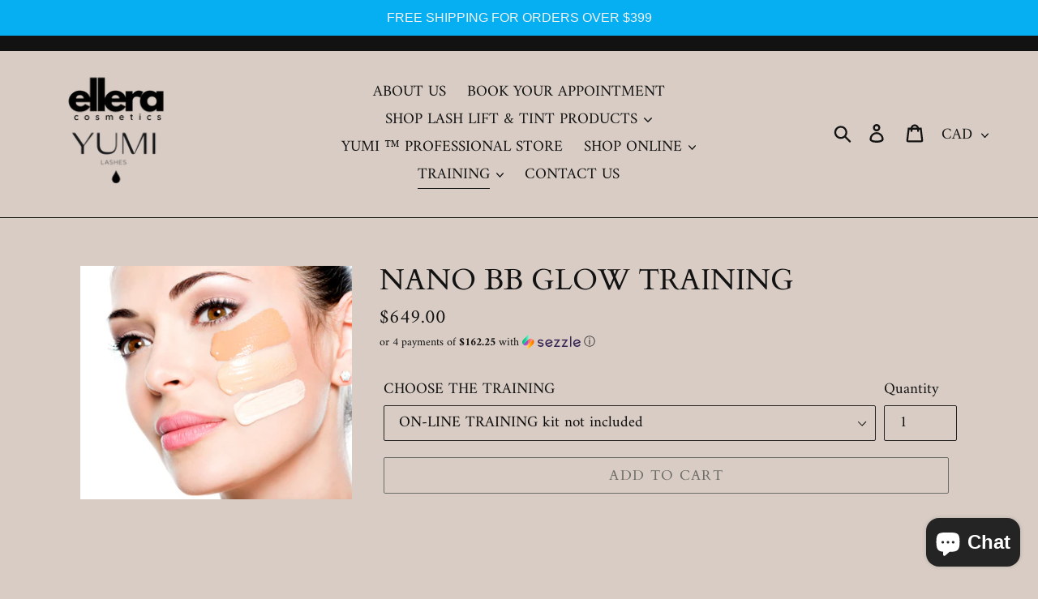

--- FILE ---
content_type: text/html; charset=utf-8
request_url: https://www.elleracosmetics.com/products/bb-glow-training
body_size: 75122
content:















<!doctype html>
<html class="no-js" lang="en">
<head>
  <script type="application/vnd.locksmith+json" data-locksmith>{"version":"v245","locked":false,"initialized":true,"scope":"product","access_granted":true,"access_denied":false,"requires_customer":false,"manual_lock":false,"remote_lock":false,"has_timeout":false,"remote_rendered":null,"hide_resource":false,"hide_links_to_resource":false,"transparent":true,"locks":{"all":[],"opened":[]},"keys":[],"keys_signature":"7b62915ca33db24131cdee6c604625a57056075c60d923971627876de3001888","state":{"template":"product","theme":56578670692,"product":"bb-glow-training","collection":null,"page":null,"blog":null,"article":null,"app":null},"now":1765109094,"path":"\/products\/bb-glow-training","locale_root_url":"\/","canonical_url":"https:\/\/www.elleracosmetics.com\/products\/bb-glow-training","customer_id":null,"customer_id_signature":"7b62915ca33db24131cdee6c604625a57056075c60d923971627876de3001888","cart":null}</script><script data-locksmith>!function(){var require=undefined,reqwest=function(){function succeed(e){var t=protocolRe.exec(e.url);return t=t&&t[1]||context.location.protocol,httpsRe.test(t)?twoHundo.test(e.request.status):!!e.request.response}function handleReadyState(e,t,n){return function(){return e._aborted?n(e.request):e._timedOut?n(e.request,"Request is aborted: timeout"):void(e.request&&4==e.request[readyState]&&(e.request.onreadystatechange=noop,succeed(e)?t(e.request):n(e.request)))}}function setHeaders(e,t){var n,s=t.headers||{};s.Accept=s.Accept||defaultHeaders.accept[t.type]||defaultHeaders.accept["*"];var r="undefined"!=typeof FormData&&t.data instanceof FormData;for(n in!t.crossOrigin&&!s[requestedWith]&&(s[requestedWith]=defaultHeaders.requestedWith),!s[contentType]&&!r&&(s[contentType]=t.contentType||defaultHeaders.contentType),s)s.hasOwnProperty(n)&&"setRequestHeader"in e&&e.setRequestHeader(n,s[n])}function setCredentials(e,t){"undefined"!=typeof t.withCredentials&&"undefined"!=typeof e.withCredentials&&(e.withCredentials=!!t.withCredentials)}function generalCallback(e){lastValue=e}function urlappend(e,t){return e+(/[?]/.test(e)?"&":"?")+t}function handleJsonp(e,t,n,s){var r=uniqid++,a=e.jsonpCallback||"callback",o=e.jsonpCallbackName||reqwest.getcallbackPrefix(r),i=new RegExp("((^|[?]|&)"+a+")=([^&]+)"),l=s.match(i),c=doc.createElement("script"),u=0,d=-1!==navigator.userAgent.indexOf("MSIE 10.0");return l?"?"===l[3]?s=s.replace(i,"$1="+o):o=l[3]:s=urlappend(s,a+"="+o),context[o]=generalCallback,c.type="text/javascript",c.src=s,c.async=!0,"undefined"!=typeof c.onreadystatechange&&!d&&(c.htmlFor=c.id="_reqwest_"+r),c.onload=c.onreadystatechange=function(){if(c[readyState]&&"complete"!==c[readyState]&&"loaded"!==c[readyState]||u)return!1;c.onload=c.onreadystatechange=null,c.onclick&&c.onclick(),t(lastValue),lastValue=undefined,head.removeChild(c),u=1},head.appendChild(c),{abort:function(){c.onload=c.onreadystatechange=null,n({},"Request is aborted: timeout",{}),lastValue=undefined,head.removeChild(c),u=1}}}function getRequest(e,t){var n,s=this.o,r=(s.method||"GET").toUpperCase(),a="string"==typeof s?s:s.url,o=!1!==s.processData&&s.data&&"string"!=typeof s.data?reqwest.toQueryString(s.data):s.data||null,i=!1;return("jsonp"==s.type||"GET"==r)&&o&&(a=urlappend(a,o),o=null),"jsonp"==s.type?handleJsonp(s,e,t,a):((n=s.xhr&&s.xhr(s)||xhr(s)).open(r,a,!1!==s.async),setHeaders(n,s),setCredentials(n,s),context[xDomainRequest]&&n instanceof context[xDomainRequest]?(n.onload=e,n.onerror=t,n.onprogress=function(){},i=!0):n.onreadystatechange=handleReadyState(this,e,t),s.before&&s.before(n),i?setTimeout(function(){n.send(o)},200):n.send(o),n)}function Reqwest(e,t){this.o=e,this.fn=t,init.apply(this,arguments)}function setType(e){return null===e?undefined:e.match("json")?"json":e.match("javascript")?"js":e.match("text")?"html":e.match("xml")?"xml":void 0}function init(o,fn){function complete(e){for(o.timeout&&clearTimeout(self.timeout),self.timeout=null;0<self._completeHandlers.length;)self._completeHandlers.shift()(e)}function success(resp){var type=o.type||resp&&setType(resp.getResponseHeader("Content-Type"));resp="jsonp"!==type?self.request:resp;var filteredResponse=globalSetupOptions.dataFilter(resp.responseText,type),r=filteredResponse;try{resp.responseText=r}catch(e){}if(r)switch(type){case"json":try{resp=context.JSON?context.JSON.parse(r):eval("("+r+")")}catch(err){return error(resp,"Could not parse JSON in response",err)}break;case"js":resp=eval(r);break;case"html":resp=r;break;case"xml":resp=resp.responseXML&&resp.responseXML.parseError&&resp.responseXML.parseError.errorCode&&resp.responseXML.parseError.reason?null:resp.responseXML}for(self._responseArgs.resp=resp,self._fulfilled=!0,fn(resp),self._successHandler(resp);0<self._fulfillmentHandlers.length;)resp=self._fulfillmentHandlers.shift()(resp);complete(resp)}function timedOut(){self._timedOut=!0,self.request.abort()}function error(e,t,n){for(e=self.request,self._responseArgs.resp=e,self._responseArgs.msg=t,self._responseArgs.t=n,self._erred=!0;0<self._errorHandlers.length;)self._errorHandlers.shift()(e,t,n);complete(e)}this.url="string"==typeof o?o:o.url,this.timeout=null,this._fulfilled=!1,this._successHandler=function(){},this._fulfillmentHandlers=[],this._errorHandlers=[],this._completeHandlers=[],this._erred=!1,this._responseArgs={};var self=this;fn=fn||function(){},o.timeout&&(this.timeout=setTimeout(function(){timedOut()},o.timeout)),o.success&&(this._successHandler=function(){o.success.apply(o,arguments)}),o.error&&this._errorHandlers.push(function(){o.error.apply(o,arguments)}),o.complete&&this._completeHandlers.push(function(){o.complete.apply(o,arguments)}),this.request=getRequest.call(this,success,error)}function reqwest(e,t){return new Reqwest(e,t)}function normalize(e){return e?e.replace(/\r?\n/g,"\r\n"):""}function serial(e,t){var n,s,r,a,o=e.name,i=e.tagName.toLowerCase(),l=function(e){e&&!e.disabled&&t(o,normalize(e.attributes.value&&e.attributes.value.specified?e.value:e.text))};if(!e.disabled&&o)switch(i){case"input":/reset|button|image|file/i.test(e.type)||(n=/checkbox/i.test(e.type),s=/radio/i.test(e.type),r=e.value,(!n&&!s||e.checked)&&t(o,normalize(n&&""===r?"on":r)));break;case"textarea":t(o,normalize(e.value));break;case"select":if("select-one"===e.type.toLowerCase())l(0<=e.selectedIndex?e.options[e.selectedIndex]:null);else for(a=0;e.length&&a<e.length;a++)e.options[a].selected&&l(e.options[a])}}function eachFormElement(){var e,t,a=this,n=function(e,t){var n,s,r;for(n=0;n<t.length;n++)for(r=e[byTag](t[n]),s=0;s<r.length;s++)serial(r[s],a)};for(t=0;t<arguments.length;t++)e=arguments[t],/input|select|textarea/i.test(e.tagName)&&serial(e,a),n(e,["input","select","textarea"])}function serializeQueryString(){return reqwest.toQueryString(reqwest.serializeArray.apply(null,arguments))}function serializeHash(){var n={};return eachFormElement.apply(function(e,t){e in n?(n[e]&&!isArray(n[e])&&(n[e]=[n[e]]),n[e].push(t)):n[e]=t},arguments),n}function buildParams(e,t,n,s){var r,a,o,i=/\[\]$/;if(isArray(t))for(a=0;t&&a<t.length;a++)o=t[a],n||i.test(e)?s(e,o):buildParams(e+"["+("object"==typeof o?a:"")+"]",o,n,s);else if(t&&"[object Object]"===t.toString())for(r in t)buildParams(e+"["+r+"]",t[r],n,s);else s(e,t)}var context=this,XHR2;if("window"in context)var doc=document,byTag="getElementsByTagName",head=doc[byTag]("head")[0];else try{XHR2=require("xhr2")}catch(ex){throw new Error("Peer dependency `xhr2` required! Please npm install xhr2")}var httpsRe=/^http/,protocolRe=/(^\w+):\/\//,twoHundo=/^(20\d|1223)$/,readyState="readyState",contentType="Content-Type",requestedWith="X-Requested-With",uniqid=0,callbackPrefix="reqwest_"+ +new Date,lastValue,xmlHttpRequest="XMLHttpRequest",xDomainRequest="XDomainRequest",noop=function(){},isArray="function"==typeof Array.isArray?Array.isArray:function(e){return e instanceof Array},defaultHeaders={contentType:"application/x-www-form-urlencoded",requestedWith:xmlHttpRequest,accept:{"*":"text/javascript, text/html, application/xml, text/xml, */*",xml:"application/xml, text/xml",html:"text/html",text:"text/plain",json:"application/json, text/javascript",js:"application/javascript, text/javascript"}},xhr=function(e){if(!0!==e.crossOrigin)return context[xmlHttpRequest]?new XMLHttpRequest:XHR2?new XHR2:new ActiveXObject("Microsoft.XMLHTTP");var t=context[xmlHttpRequest]?new XMLHttpRequest:null;if(t&&"withCredentials"in t)return t;if(context[xDomainRequest])return new XDomainRequest;throw new Error("Browser does not support cross-origin requests")},globalSetupOptions={dataFilter:function(e){return e}};return Reqwest.prototype={abort:function(){this._aborted=!0,this.request.abort()},retry:function(){init.call(this,this.o,this.fn)},then:function(e,t){return e=e||function(){},t=t||function(){},this._fulfilled?this._responseArgs.resp=e(this._responseArgs.resp):this._erred?t(this._responseArgs.resp,this._responseArgs.msg,this._responseArgs.t):(this._fulfillmentHandlers.push(e),this._errorHandlers.push(t)),this},always:function(e){return this._fulfilled||this._erred?e(this._responseArgs.resp):this._completeHandlers.push(e),this},fail:function(e){return this._erred?e(this._responseArgs.resp,this._responseArgs.msg,this._responseArgs.t):this._errorHandlers.push(e),this},"catch":function(e){return this.fail(e)}},reqwest.serializeArray=function(){var n=[];return eachFormElement.apply(function(e,t){n.push({name:e,value:t})},arguments),n},reqwest.serialize=function(){if(0===arguments.length)return"";var e,t=Array.prototype.slice.call(arguments,0);return(e=t.pop())&&e.nodeType&&t.push(e)&&(e=null),e&&(e=e.type),("map"==e?serializeHash:"array"==e?reqwest.serializeArray:serializeQueryString).apply(null,t)},reqwest.toQueryString=function(e,t){var n,s,r=t||!1,a=[],o=encodeURIComponent,i=function(e,t){t="function"==typeof t?t():null==t?"":t,a[a.length]=o(e)+"="+o(t)};if(isArray(e))for(s=0;e&&s<e.length;s++)i(e[s].name,e[s].value);else for(n in e)e.hasOwnProperty(n)&&buildParams(n,e[n],r,i);return a.join("&").replace(/%20/g,"+")},reqwest.getcallbackPrefix=function(){return callbackPrefix},reqwest.compat=function(e,t){return e&&(e.type&&(e.method=e.type)&&delete e.type,e.dataType&&(e.type=e.dataType),e.jsonpCallback&&(e.jsonpCallbackName=e.jsonpCallback)&&delete e.jsonpCallback,e.jsonp&&(e.jsonpCallback=e.jsonp)),new Reqwest(e,t)},reqwest.ajaxSetup=function(e){for(var t in e=e||{})globalSetupOptions[t]=e[t]},reqwest}();
/*!
  * Reqwest! A general purpose XHR connection manager
  * license MIT (c) Dustin Diaz 2015
  * https://github.com/ded/reqwest
  */!function(){var o=window.Locksmith={},e=document.querySelector('script[type="application/vnd.locksmith+json"]'),n=e&&e.innerHTML;if(o.state={},o.util={},o.loading=!1,n)try{o.state=JSON.parse(n)}catch(u){}if(document.addEventListener&&document.querySelector){var s,r,a,t=[76,79,67,75,83,77,73,84,72,49,49],i=function(){r=t.slice(0)},l="style",c=function(e){e&&27!==e.keyCode&&"click"!==e.type||(document.removeEventListener("keydown",c),document.removeEventListener("click",c),s&&document.body.removeChild(s),s=null)};i(),document.addEventListener("keyup",function(e){if(e.keyCode===r[0]){if(clearTimeout(a),r.shift(),0<r.length)return void(a=setTimeout(i,1e3));i(),c(),(s=document.createElement("div"))[l].width="50%",s[l].maxWidth="1000px",s[l].height="85%",s[l].border="1px rgba(0, 0, 0, 0.2) solid",s[l].background="rgba(255, 255, 255, 0.99)",s[l].borderRadius="4px",s[l].position="fixed",s[l].top="50%",s[l].left="50%",s[l].transform="translateY(-50%) translateX(-50%)",s[l].boxShadow="0 2px 5px rgba(0, 0, 0, 0.3), 0 0 100vh 100vw rgba(0, 0, 0, 0.5)",s[l].zIndex="2147483645";var t=document.createElement("textarea");t.value=JSON.stringify(JSON.parse(n),null,2),t[l].border="none",t[l].display="block",t[l].boxSizing="border-box",t[l].width="100%",t[l].height="100%",t[l].background="transparent",t[l].padding="22px",t[l].fontFamily="monospace",t[l].fontSize="14px",t[l].color="#333",t[l].resize="none",t[l].outline="none",t.readOnly=!0,s.appendChild(t),document.body.appendChild(s),t.addEventListener("click",function(e){e.stopImmediatePropagation()}),t.select(),document.addEventListener("keydown",c),document.addEventListener("click",c)}})}o.isEmbedded=-1!==window.location.search.indexOf("_ab=0&_fd=0&_sc=1"),o.path=o.state.path||window.location.pathname,o.basePath=o.state.locale_root_url.concat("/apps/locksmith").replace(/^\/\//,"/"),o.reloading=!1,o.util.console=window.console||{log:function(){},error:function(){}},o.util.makeUrl=function(e,t){var n,s=o.basePath+e,r=[],a=o.cache();for(n in a)r.push(n+"="+encodeURIComponent(a[n]));for(n in t)r.push(n+"="+encodeURIComponent(t[n]));return o.state.customer_id&&(r.push("customer_id="+encodeURIComponent(o.state.customer_id)),r.push("customer_id_signature="+encodeURIComponent(o.state.customer_id_signature))),s+=(-1===s.indexOf("?")?"?":"&")+r.join("&")},o._initializeCallbacks=[],o.on=function(e,t){if("initialize"!==e)throw'Locksmith.on() currently only supports the "initialize" event';o._initializeCallbacks.push(t)},o.initializeSession=function(e){if(!o.isEmbedded){var t=!1,n=!0,s=!0;(e=e||{}).silent&&(s=n=!(t=!0)),o.ping({silent:t,spinner:n,reload:s,callback:function(){o._initializeCallbacks.forEach(function(e){e()})}})}},o.cache=function(e){var t={};try{var n=function r(e){return(document.cookie.match("(^|; )"+e+"=([^;]*)")||0)[2]};t=JSON.parse(decodeURIComponent(n("locksmith-params")||"{}"))}catch(u){}if(e){for(var s in e)t[s]=e[s];document.cookie="locksmith-params=; expires=Thu, 01 Jan 1970 00:00:00 GMT; path=/",document.cookie="locksmith-params="+encodeURIComponent(JSON.stringify(t))+"; path=/"}return t},o.cache.cart=o.state.cart,o.cache.cartLastSaved=null,o.params=o.cache(),o.util.reload=function(){o.reloading=!0;try{window.location.href=window.location.href.replace(/#.*/,"")}catch(u){o.util.console.error("Preferred reload method failed",u),window.location.reload()}},o.cache.saveCart=function(e){if(!o.cache.cart||o.cache.cart===o.cache.cartLastSaved)return e?e():null;var t=o.cache.cartLastSaved;o.cache.cartLastSaved=o.cache.cart,reqwest({url:"/cart/update.json",method:"post",type:"json",data:{attributes:{locksmith:o.cache.cart}},complete:e,error:function(e){if(o.cache.cartLastSaved=t,!o.reloading)throw e}})},o.util.spinnerHTML='<style>body{background:#FFF}@keyframes spin{from{transform:rotate(0deg)}to{transform:rotate(360deg)}}#loading{display:flex;width:100%;height:50vh;color:#777;align-items:center;justify-content:center}#loading .spinner{display:block;animation:spin 600ms linear infinite;position:relative;width:50px;height:50px}#loading .spinner-ring{stroke:currentColor;stroke-dasharray:100%;stroke-width:2px;stroke-linecap:round;fill:none}</style><div id="loading"><div class="spinner"><svg width="100%" height="100%"><svg preserveAspectRatio="xMinYMin"><circle class="spinner-ring" cx="50%" cy="50%" r="45%"></circle></svg></svg></div></div>',o.util.clobberBody=function(e){document.body.innerHTML=e},o.util.clobberDocument=function(e){e.responseText&&(e=e.responseText),document.documentElement&&document.removeChild(document.documentElement);var t=document.open("text/html","replace");t.writeln(e),t.close(),setTimeout(function(){var e=t.querySelector("[autofocus]");e&&e.focus()},100)},o.util.serializeForm=function(e){if(e&&"FORM"===e.nodeName){var t,n,s={};for(t=e.elements.length-1;0<=t;t-=1)if(""!==e.elements[t].name)switch(e.elements[t].nodeName){case"INPUT":switch(e.elements[t].type){default:case"text":case"hidden":case"password":case"button":case"reset":case"submit":s[e.elements[t].name]=e.elements[t].value;break;case"checkbox":case"radio":e.elements[t].checked&&(s[e.elements[t].name]=e.elements[t].value);break;case"file":}break;case"TEXTAREA":s[e.elements[t].name]=e.elements[t].value;break;case"SELECT":switch(e.elements[t].type){case"select-one":s[e.elements[t].name]=e.elements[t].value;break;case"select-multiple":for(n=e.elements[t].options.length-1;0<=n;n-=1)e.elements[t].options[n].selected&&(s[e.elements[t].name]=e.elements[t].options[n].value)}break;case"BUTTON":switch(e.elements[t].type){case"reset":case"submit":case"button":s[e.elements[t].name]=e.elements[t].value}}return s}},o.util.on=function(e,a,o,t){t=t||document;var i="locksmith-"+e+a,n=function(e){var t=e.target,n=e.target.parentElement,s=t.className.baseVal||t.className||"",r=n.className.baseVal||n.className||"";("string"==typeof s&&-1!==s.split(/\s+/).indexOf(a)||"string"==typeof r&&-1!==r.split(/\s+/).indexOf(a))&&!e[i]&&(e[i]=!0,o(e))};t.attachEvent?t.attachEvent(e,n):t.addEventListener(e,n,!1)},o.util.enableActions=function(e){o.util.on("click","locksmith-action",function(e){e.preventDefault();var t=e.target;t.dataset.confirmWith&&!confirm(t.dataset.confirmWith)||(t.disabled=!0,t.innerText=t.dataset.disableWith,o.post("/action",t.dataset.locksmithParams,{spinner:!1,type:"text",success:function(e){(e=JSON.parse(e.responseText)).message&&alert(e.message),o.util.reload()}}))},e)},o.util.inject=function(e,t){var n=["data","locksmith","append"];if(-1!==t.indexOf(n.join("-"))){var s=document.createElement("div");s.innerHTML=t,e.appendChild(s)}else e.innerHTML=t;var r,a,o=e.querySelectorAll("script");for(a=0;a<o.length;++a){r=o[a];var i=document.createElement("script");if(r.type&&(i.type=r.type),r.src)i.src=r.src;else{var l=document.createTextNode(r.innerHTML);i.appendChild(l)}e.appendChild(i)}var c=e.querySelector("[autofocus]");c&&c.focus()},o.post=function(e,t,n){!1!==(n=n||{}).spinner&&o.util.clobberBody(o.util.spinnerHTML);var s={};n.container===document?(s.layout=1,n.success=function(e){document.getElementById(n.container);o.util.clobberDocument(e)}):n.container&&(s.layout=0,n.success=function(e){var t=document.getElementById(n.container);o.util.inject(t,e),t.id===t.firstChild.id&&t.parentElement.replaceChild(t.firstChild,t)}),n.form_type&&(t.form_type=n.form_type),n.include_layout_classes!==undefined&&(t.include_layout_classes=n.include_layout_classes),n.lock_id!==undefined&&(t.lock_id=n.lock_id),o.loading=!0;var r=o.util.makeUrl(e,s);reqwest({url:r,method:"post",type:n.type||"html",data:t,complete:function(){o.loading=!1},error:function(e){if(!o.reloading)if("dashboard.weglot.com"!==window.location.host){if(!n.silent)throw alert("Something went wrong! Please refresh and try again."),e;console.error(e)}else console.error(e)},success:n.success||o.util.clobberDocument})},o.postResource=function(e,t){e.path=o.path,e.search=window.location.search,e.state=o.state,e.passcode&&(e.passcode=e.passcode.trim()),e.email&&(e.email=e.email.trim()),e.state.cart=o.cache.cart,e.locksmith_json=o.jsonTag,e.locksmith_json_signature=o.jsonTagSignature,o.post("/resource",e,t)},o.ping=function(e){if(!o.isEmbedded){e=e||{};var t=function(){e.reload?o.util.reload():"function"==typeof e.callback&&e.callback()};o.post("/ping",{path:o.path,search:window.location.search,state:o.state},{spinner:!!e.spinner,silent:"undefined"==typeof e.silent||e.silent,type:"text",success:function(e){(e=JSON.parse(e.responseText)).messages&&0<e.messages.length&&o.showMessages(e.messages),e.cart&&o.cache.cart!==e.cart?(o.cache.cart=e.cart,o.cache.saveCart(function(){t(),e.cart&&e.cart.match(/^.+:/)&&o.util.reload()})):t()}})}},o.timeoutMonitor=function(){var e=o.cache.cart;o.ping({callback:function(){e!==o.cache.cart||setTimeout(function(){o.timeoutMonitor()},6e4)}})},o.showMessages=function(e){var t=document.createElement("div");t.style.position="fixed",t.style.left=0,t.style.right=0,t.style.bottom="-50px",t.style.opacity=0,t.style.background="#191919",t.style.color="#ddd",t.style.transition="bottom 0.2s, opacity 0.2s",t.style.zIndex=999999,t.innerHTML="        <style>          .locksmith-ab .locksmith-b { display: none; }          .locksmith-ab.toggled .locksmith-b { display: flex; }          .locksmith-ab.toggled .locksmith-a { display: none; }          .locksmith-flex { display: flex; flex-wrap: wrap; justify-content: space-between; align-items: center; padding: 10px 20px; }          .locksmith-message + .locksmith-message { border-top: 1px #555 solid; }          .locksmith-message a { color: inherit; font-weight: bold; }          .locksmith-message a:hover { color: inherit; opacity: 0.8; }          a.locksmith-ab-toggle { font-weight: inherit; text-decoration: underline; }          .locksmith-text { flex-grow: 1; }          .locksmith-cta { flex-grow: 0; text-align: right; }          .locksmith-cta button { transform: scale(0.8); transform-origin: left; }          .locksmith-cta > * { display: block; }          .locksmith-cta > * + * { margin-top: 10px; }          .locksmith-message a.locksmith-close { flex-grow: 0; text-decoration: none; margin-left: 15px; font-size: 30px; font-family: monospace; display: block; padding: 2px 10px; }                    @media screen and (max-width: 600px) {            .locksmith-wide-only { display: none !important; }            .locksmith-flex { padding: 0 15px; }            .locksmith-flex > * { margin-top: 5px; margin-bottom: 5px; }            .locksmith-cta { text-align: left; }          }                    @media screen and (min-width: 601px) {            .locksmith-narrow-only { display: none !important; }          }        </style>      "+e.map(function(e){return'<div class="locksmith-message">'+e+"</div>"}).join(""),document.body.appendChild(t),document.body.style.position="relative",document.body.parentElement.style.paddingBottom=t.offsetHeight+"px",setTimeout(function(){t.style.bottom=0,t.style.opacity=1},50),o.util.on("click","locksmith-ab-toggle",function(e){e.preventDefault();for(var t=e.target.parentElement;-1===t.className.split(" ").indexOf("locksmith-ab");)t=t.parentElement;-1!==t.className.split(" ").indexOf("toggled")?t.className=t.className.replace("toggled",""):t.className=t.className+" toggled"}),o.util.enableActions(t)}}()}();</script>
      <script data-locksmith>Locksmith.cache.cart=null</script>

  <script data-locksmith>Locksmith.jsonTag="{\"version\":\"v245\",\"locked\":false,\"initialized\":true,\"scope\":\"product\",\"access_granted\":true,\"access_denied\":false,\"requires_customer\":false,\"manual_lock\":false,\"remote_lock\":false,\"has_timeout\":false,\"remote_rendered\":null,\"hide_resource\":false,\"hide_links_to_resource\":false,\"transparent\":true,\"locks\":{\"all\":[],\"opened\":[]},\"keys\":[],\"keys_signature\":\"7b62915ca33db24131cdee6c604625a57056075c60d923971627876de3001888\",\"state\":{\"template\":\"product\",\"theme\":56578670692,\"product\":\"bb-glow-training\",\"collection\":null,\"page\":null,\"blog\":null,\"article\":null,\"app\":null},\"now\":1765109094,\"path\":\"\\\/products\\\/bb-glow-training\",\"locale_root_url\":\"\\\/\",\"canonical_url\":\"https:\\\/\\\/www.elleracosmetics.com\\\/products\\\/bb-glow-training\",\"customer_id\":null,\"customer_id_signature\":\"7b62915ca33db24131cdee6c604625a57056075c60d923971627876de3001888\",\"cart\":null}";Locksmith.jsonTagSignature="74fa288861aba1fb465ba4a5d10a3c15218d96e230807119b0817815a124c0cf"</script>
  <meta charset="utf-8">
  <meta http-equiv="X-UA-Compatible" content="IE=edge,chrome=1">
  <meta name="viewport" content="width=device-width,initial-scale=1">
  <meta name="theme-color" content="#6c6d68">
  <link rel="canonical" href="https://www.elleracosmetics.com/products/bb-glow-training"><link rel="shortcut icon" href="//www.elleracosmetics.com/cdn/shop/files/YUMI_BEAUTY_NOIR_53ac0b37-8c70-43fb-8e0b-7593121859eb_32x32.png?v=1694638360" type="image/png"><title>NANO BB GLOW TRAINING
&ndash; Ellera Cosmetics</title><meta name="description" content="DON&#39;T MISS THE PROMO DEAL!!! REGULAR PRICE $1999!!! GlowMe NANO BB GLOW Discover the revolutionary treatment GlowMe™! The most popular procedure in 2020! It is aimed at restoring, smoothing the skin structure, and giving it radiance and a healthy appearance. Bloodless and non-traumatic technique - the procedure is painless and does not have a rehabilitation period. The effect lasts up to 1 year - to achieve the best results it’s recommended to perform about 3 procedures with an interval of 2-3 weeks. Only 30 minutes per procedure The number of procedures is determined individually for each client. Instant result! The quick and noticeable effect after just one treatment! WHY GlowMe™ NANO BB GLOW? This is a procedure that is highly sought after by clients! It&#39;s simple - In just one session, this is what the procedure accomplishes: EXCLUSIVE and Revolutionary technique Sculpting and highlighting the face, allows you to cover face imperfections and emphasize natural features Gives a radiant, even skin tone similar to the effect of a BB-cream solution Lighten pigmentation, freckles, traces of post-acne and Couperose Moisturizes and renews skin texture Smoothers fine wrinkles Lightly camouflages dark circles under the eyes Free from pain-Free from numbing creams No troublesome rehabilitation process No seasonal restrictions Visible result after just one procedure. Average procedure duration: 30 minutes The resistant effect lasts up to 1 year. Our serums do not clog the pores in contrast to the other BB Glow products on the market. We offer the best possible coverage on the market today, delivered from natural ingredients. Good value for products, each ampule can be used for up to 3 procedures! In cooperation with the most experienced beauty professionals in the industry, Ellera Cosmetics brings to you an exclusively unique formula accompanied by specifically-tailored training that allows to you treat clients of all skin types - regardless of unique skin texture. WHAT MAKES US DIFFERENT? GlowMe™ Nano BB Glow is proudly developed for and by Canadians. Our products are tailored specifically for the North American market and given the stamp of approval by Health Canada. Our GlowMe™ Nano BB Glow formula uses only the finest ingredients derived from Europe, correctly selected serums, needles, and needle depth and post-procedure care. Specialists from all over the world prefer our method due to its simplicity and efficiency! ABOUT OUR SERUMS: GlowMe™ is an innovative complex of highly concentrated, biologically active ingredients that can stop the influence of time! The active ingredients of our serums are penetrating the skin even without traumatizing it, allowing maximum coverage and restoring the skin cells! GlowMe™ is a new generation for skincare, which gives the effect of BB cream and can provide immediately visible results due to a combination of professional nanotechnology and many years of testing. Our GlowMe™ products have a unique shimmering effect! Our products do not contain parabens or harmful ingredients, and NOT TESTED ON ANIMALS! GlowMe™ Nano BB Glow is delivered to the epidermis and distributed over the skin with massage movements that ensure the products penetrate into the top layer ONLY! BB Glow is the most innovative and trend-setting procedure in 2019, aimed at restoring and smoothing the structure of the skin while giving it shine and a healthy appearance! 1 DAY CLASS INCLUDES Demonstration of the best GlowMe™ technique, tips, and tricks, product knowledge. Large Pro-Kit = up to 30 Treatments Training manual Practice on live models Certification of completion Full post-training support WHY CHOOSE OUR TRAINING? We take care of everything - our training is the most in-depth and comprehensive practical course on GlowMe™ Nano BB GLOW and Meso needling in North America. Specifically designed for all skin types Taught by top trainers with up most of 15 years of experience in the industry Includes training manual, with a complete starter kit and 1-year machine warranty WE TEACH YOU FROM SCRATCH! and provide you with a full LARGE PRO-KIT so you are ready to perform the procedure by the next day. GlowMe™ Nano BB Glow is delivered to the epidermis and distributed over the skin with massage movements that ensure the products penetrate into the top layer ONLY!">
<!-- /snippets/social-meta-tags.liquid -->




<meta property="og:site_name" content="Ellera Cosmetics">
<meta property="og:url" content="https://www.elleracosmetics.com/products/bb-glow-training"><meta property="og:title" content="NANO BB GLOW TRAINING">
<meta property="og:type" content="product">
<meta property="og:description" content="DON&#39;T MISS THE PROMO DEAL!!! REGULAR PRICE $1999!!! GlowMe NANO BB GLOW Discover the revolutionary treatment GlowMe™! The most popular procedure in 2020! It is aimed at restoring, smoothing the skin structure, and giving it radiance and a healthy appearance. Bloodless and non-traumatic technique - the procedure is painless and does not have a rehabilitation period. The effect lasts up to 1 year - to achieve the best results it’s recommended to perform about 3 procedures with an interval of 2-3 weeks. Only 30 minutes per procedure The number of procedures is determined individually for each client. Instant result! The quick and noticeable effect after just one treatment! WHY GlowMe™ NANO BB GLOW? This is a procedure that is highly sought after by clients! It&#39;s simple - In just one session, this is what the procedure accomplishes: EXCLUSIVE and Revolutionary technique Sculpting and highlighting the face, allows you to cover face imperfections and emphasize natural features Gives a radiant, even skin tone similar to the effect of a BB-cream solution Lighten pigmentation, freckles, traces of post-acne and Couperose Moisturizes and renews skin texture Smoothers fine wrinkles Lightly camouflages dark circles under the eyes Free from pain-Free from numbing creams No troublesome rehabilitation process No seasonal restrictions Visible result after just one procedure. Average procedure duration: 30 minutes The resistant effect lasts up to 1 year. Our serums do not clog the pores in contrast to the other BB Glow products on the market. We offer the best possible coverage on the market today, delivered from natural ingredients. Good value for products, each ampule can be used for up to 3 procedures! In cooperation with the most experienced beauty professionals in the industry, Ellera Cosmetics brings to you an exclusively unique formula accompanied by specifically-tailored training that allows to you treat clients of all skin types - regardless of unique skin texture. WHAT MAKES US DIFFERENT? GlowMe™ Nano BB Glow is proudly developed for and by Canadians. Our products are tailored specifically for the North American market and given the stamp of approval by Health Canada. Our GlowMe™ Nano BB Glow formula uses only the finest ingredients derived from Europe, correctly selected serums, needles, and needle depth and post-procedure care. Specialists from all over the world prefer our method due to its simplicity and efficiency! ABOUT OUR SERUMS: GlowMe™ is an innovative complex of highly concentrated, biologically active ingredients that can stop the influence of time! The active ingredients of our serums are penetrating the skin even without traumatizing it, allowing maximum coverage and restoring the skin cells! GlowMe™ is a new generation for skincare, which gives the effect of BB cream and can provide immediately visible results due to a combination of professional nanotechnology and many years of testing. Our GlowMe™ products have a unique shimmering effect! Our products do not contain parabens or harmful ingredients, and NOT TESTED ON ANIMALS! GlowMe™ Nano BB Glow is delivered to the epidermis and distributed over the skin with massage movements that ensure the products penetrate into the top layer ONLY! BB Glow is the most innovative and trend-setting procedure in 2019, aimed at restoring and smoothing the structure of the skin while giving it shine and a healthy appearance! 1 DAY CLASS INCLUDES Demonstration of the best GlowMe™ technique, tips, and tricks, product knowledge. Large Pro-Kit = up to 30 Treatments Training manual Practice on live models Certification of completion Full post-training support WHY CHOOSE OUR TRAINING? We take care of everything - our training is the most in-depth and comprehensive practical course on GlowMe™ Nano BB GLOW and Meso needling in North America. Specifically designed for all skin types Taught by top trainers with up most of 15 years of experience in the industry Includes training manual, with a complete starter kit and 1-year machine warranty WE TEACH YOU FROM SCRATCH! and provide you with a full LARGE PRO-KIT so you are ready to perform the procedure by the next day. GlowMe™ Nano BB Glow is delivered to the epidermis and distributed over the skin with massage movements that ensure the products penetrate into the top layer ONLY!">

<meta property="og:price:amount" content="649.00">
<meta property="og:price:currency" content="CAD">

<meta property="og:image" content="http://www.elleracosmetics.com/cdn/shop/products/Depositphotos_42859257_l-2015_1200x1200.jpg?v=1606770444">
<meta property="og:image:secure_url" content="https://www.elleracosmetics.com/cdn/shop/products/Depositphotos_42859257_l-2015_1200x1200.jpg?v=1606770444">


<meta name="twitter:card" content="summary_large_image"><meta name="twitter:title" content="NANO BB GLOW TRAINING">
<meta name="twitter:description" content="DON&#39;T MISS THE PROMO DEAL!!! REGULAR PRICE $1999!!! GlowMe NANO BB GLOW Discover the revolutionary treatment GlowMe™! The most popular procedure in 2020! It is aimed at restoring, smoothing the skin structure, and giving it radiance and a healthy appearance. Bloodless and non-traumatic technique - the procedure is painless and does not have a rehabilitation period. The effect lasts up to 1 year - to achieve the best results it’s recommended to perform about 3 procedures with an interval of 2-3 weeks. Only 30 minutes per procedure The number of procedures is determined individually for each client. Instant result! The quick and noticeable effect after just one treatment! WHY GlowMe™ NANO BB GLOW? This is a procedure that is highly sought after by clients! It&#39;s simple - In just one session, this is what the procedure accomplishes: EXCLUSIVE and Revolutionary technique Sculpting and highlighting the face, allows you to cover face imperfections and emphasize natural features Gives a radiant, even skin tone similar to the effect of a BB-cream solution Lighten pigmentation, freckles, traces of post-acne and Couperose Moisturizes and renews skin texture Smoothers fine wrinkles Lightly camouflages dark circles under the eyes Free from pain-Free from numbing creams No troublesome rehabilitation process No seasonal restrictions Visible result after just one procedure. Average procedure duration: 30 minutes The resistant effect lasts up to 1 year. Our serums do not clog the pores in contrast to the other BB Glow products on the market. We offer the best possible coverage on the market today, delivered from natural ingredients. Good value for products, each ampule can be used for up to 3 procedures! In cooperation with the most experienced beauty professionals in the industry, Ellera Cosmetics brings to you an exclusively unique formula accompanied by specifically-tailored training that allows to you treat clients of all skin types - regardless of unique skin texture. WHAT MAKES US DIFFERENT? GlowMe™ Nano BB Glow is proudly developed for and by Canadians. Our products are tailored specifically for the North American market and given the stamp of approval by Health Canada. Our GlowMe™ Nano BB Glow formula uses only the finest ingredients derived from Europe, correctly selected serums, needles, and needle depth and post-procedure care. Specialists from all over the world prefer our method due to its simplicity and efficiency! ABOUT OUR SERUMS: GlowMe™ is an innovative complex of highly concentrated, biologically active ingredients that can stop the influence of time! The active ingredients of our serums are penetrating the skin even without traumatizing it, allowing maximum coverage and restoring the skin cells! GlowMe™ is a new generation for skincare, which gives the effect of BB cream and can provide immediately visible results due to a combination of professional nanotechnology and many years of testing. Our GlowMe™ products have a unique shimmering effect! Our products do not contain parabens or harmful ingredients, and NOT TESTED ON ANIMALS! GlowMe™ Nano BB Glow is delivered to the epidermis and distributed over the skin with massage movements that ensure the products penetrate into the top layer ONLY! BB Glow is the most innovative and trend-setting procedure in 2019, aimed at restoring and smoothing the structure of the skin while giving it shine and a healthy appearance! 1 DAY CLASS INCLUDES Demonstration of the best GlowMe™ technique, tips, and tricks, product knowledge. Large Pro-Kit = up to 30 Treatments Training manual Practice on live models Certification of completion Full post-training support WHY CHOOSE OUR TRAINING? We take care of everything - our training is the most in-depth and comprehensive practical course on GlowMe™ Nano BB GLOW and Meso needling in North America. Specifically designed for all skin types Taught by top trainers with up most of 15 years of experience in the industry Includes training manual, with a complete starter kit and 1-year machine warranty WE TEACH YOU FROM SCRATCH! and provide you with a full LARGE PRO-KIT so you are ready to perform the procedure by the next day. GlowMe™ Nano BB Glow is delivered to the epidermis and distributed over the skin with massage movements that ensure the products penetrate into the top layer ONLY!">


  <link href="//www.elleracosmetics.com/cdn/shop/t/1/assets/theme.scss.css?v=168790529376295365871762494385" rel="stylesheet" type="text/css" media="all" />

  <script>
    var theme = {
      strings: {
        addToCart: "Add to cart",
        soldOut: "Sold out",
        unavailable: "Unavailable",
        regularPrice: "Regular price",
        sale: "BLACK FRIDAY SALE",
        showMore: "Show More",
        showLess: "Show Less",
        addressError: "Error looking up that address",
        addressNoResults: "No results for that address",
        addressQueryLimit: "You have exceeded the Google API usage limit. Consider upgrading to a \u003ca href=\"https:\/\/developers.google.com\/maps\/premium\/usage-limits\"\u003ePremium Plan\u003c\/a\u003e.",
        authError: "There was a problem authenticating your Google Maps account.",
        newWindow: "Opens in a new window.",
        external: "Opens external website.",
        newWindowExternal: "Opens external website in a new window."
      },
      moneyFormat: "${{amount}}"
    }

    document.documentElement.className = document.documentElement.className.replace('no-js', 'js');
  </script><script src="//www.elleracosmetics.com/cdn/shop/t/1/assets/lazysizes.js?v=68441465964607740661547012904" async="async"></script>
  <script src="//www.elleracosmetics.com/cdn/shop/t/1/assets/vendor.js?v=121857302354663160541547012904" defer="defer"></script>
  <script src="//www.elleracosmetics.com/cdn/shop/t/1/assets/theme.js?v=12513799077045517171639150003" defer="defer"></script>

  
  <script>window.performance && window.performance.mark && window.performance.mark('shopify.content_for_header.start');</script><meta name="facebook-domain-verification" content="8u85zzru0nmk76i0q034wlpccurfoh">
<meta name="facebook-domain-verification" content="ckmyf8hhw37f2dnijmhcguyjex27kx">
<meta name="facebook-domain-verification" content="bhu20zk3re7p0b5vmy9n9dz13eu2f3">
<meta id="shopify-digital-wallet" name="shopify-digital-wallet" content="/16918052964/digital_wallets/dialog">
<meta name="shopify-checkout-api-token" content="f23c06a50b50b7a51999cc4ed01bae2b">
<link rel="alternate" type="application/json+oembed" href="https://www.elleracosmetics.com/products/bb-glow-training.oembed">
<script async="async" src="/checkouts/internal/preloads.js?locale=en-CA"></script>
<link rel="preconnect" href="https://shop.app" crossorigin="anonymous">
<script async="async" src="https://shop.app/checkouts/internal/preloads.js?locale=en-CA&shop_id=16918052964" crossorigin="anonymous"></script>
<script id="apple-pay-shop-capabilities" type="application/json">{"shopId":16918052964,"countryCode":"CA","currencyCode":"CAD","merchantCapabilities":["supports3DS"],"merchantId":"gid:\/\/shopify\/Shop\/16918052964","merchantName":"Ellera Cosmetics","requiredBillingContactFields":["postalAddress","email"],"requiredShippingContactFields":["postalAddress","email"],"shippingType":"shipping","supportedNetworks":["visa","masterCard","amex","discover","interac","jcb"],"total":{"type":"pending","label":"Ellera Cosmetics","amount":"1.00"},"shopifyPaymentsEnabled":true,"supportsSubscriptions":true}</script>
<script id="shopify-features" type="application/json">{"accessToken":"f23c06a50b50b7a51999cc4ed01bae2b","betas":["rich-media-storefront-analytics"],"domain":"www.elleracosmetics.com","predictiveSearch":true,"shopId":16918052964,"locale":"en"}</script>
<script>var Shopify = Shopify || {};
Shopify.shop = "yumi-lashescanada.myshopify.com";
Shopify.locale = "en";
Shopify.currency = {"active":"CAD","rate":"1.0"};
Shopify.country = "CA";
Shopify.theme = {"name":"Debut","id":56578670692,"schema_name":"Debut","schema_version":"11.0.1","theme_store_id":796,"role":"main"};
Shopify.theme.handle = "null";
Shopify.theme.style = {"id":null,"handle":null};
Shopify.cdnHost = "www.elleracosmetics.com/cdn";
Shopify.routes = Shopify.routes || {};
Shopify.routes.root = "/";</script>
<script type="module">!function(o){(o.Shopify=o.Shopify||{}).modules=!0}(window);</script>
<script>!function(o){function n(){var o=[];function n(){o.push(Array.prototype.slice.apply(arguments))}return n.q=o,n}var t=o.Shopify=o.Shopify||{};t.loadFeatures=n(),t.autoloadFeatures=n()}(window);</script>
<script>
  window.ShopifyPay = window.ShopifyPay || {};
  window.ShopifyPay.apiHost = "shop.app\/pay";
  window.ShopifyPay.redirectState = null;
</script>
<script id="shop-js-analytics" type="application/json">{"pageType":"product"}</script>
<script defer="defer" async type="module" src="//www.elleracosmetics.com/cdn/shopifycloud/shop-js/modules/v2/client.init-shop-cart-sync_D0dqhulL.en.esm.js"></script>
<script defer="defer" async type="module" src="//www.elleracosmetics.com/cdn/shopifycloud/shop-js/modules/v2/chunk.common_CpVO7qML.esm.js"></script>
<script type="module">
  await import("//www.elleracosmetics.com/cdn/shopifycloud/shop-js/modules/v2/client.init-shop-cart-sync_D0dqhulL.en.esm.js");
await import("//www.elleracosmetics.com/cdn/shopifycloud/shop-js/modules/v2/chunk.common_CpVO7qML.esm.js");

  window.Shopify.SignInWithShop?.initShopCartSync?.({"fedCMEnabled":true,"windoidEnabled":true});

</script>
<script>
  window.Shopify = window.Shopify || {};
  if (!window.Shopify.featureAssets) window.Shopify.featureAssets = {};
  window.Shopify.featureAssets['shop-js'] = {"shop-cart-sync":["modules/v2/client.shop-cart-sync_D9bwt38V.en.esm.js","modules/v2/chunk.common_CpVO7qML.esm.js"],"init-fed-cm":["modules/v2/client.init-fed-cm_BJ8NPuHe.en.esm.js","modules/v2/chunk.common_CpVO7qML.esm.js"],"init-shop-email-lookup-coordinator":["modules/v2/client.init-shop-email-lookup-coordinator_pVrP2-kG.en.esm.js","modules/v2/chunk.common_CpVO7qML.esm.js"],"shop-cash-offers":["modules/v2/client.shop-cash-offers_CNh7FWN-.en.esm.js","modules/v2/chunk.common_CpVO7qML.esm.js","modules/v2/chunk.modal_DKF6x0Jh.esm.js"],"init-shop-cart-sync":["modules/v2/client.init-shop-cart-sync_D0dqhulL.en.esm.js","modules/v2/chunk.common_CpVO7qML.esm.js"],"init-windoid":["modules/v2/client.init-windoid_DaoAelzT.en.esm.js","modules/v2/chunk.common_CpVO7qML.esm.js"],"shop-toast-manager":["modules/v2/client.shop-toast-manager_1DND8Tac.en.esm.js","modules/v2/chunk.common_CpVO7qML.esm.js"],"pay-button":["modules/v2/client.pay-button_CFeQi1r6.en.esm.js","modules/v2/chunk.common_CpVO7qML.esm.js"],"shop-button":["modules/v2/client.shop-button_Ca94MDdQ.en.esm.js","modules/v2/chunk.common_CpVO7qML.esm.js"],"shop-login-button":["modules/v2/client.shop-login-button_DPYNfp1Z.en.esm.js","modules/v2/chunk.common_CpVO7qML.esm.js","modules/v2/chunk.modal_DKF6x0Jh.esm.js"],"avatar":["modules/v2/client.avatar_BTnouDA3.en.esm.js"],"shop-follow-button":["modules/v2/client.shop-follow-button_BMKh4nJE.en.esm.js","modules/v2/chunk.common_CpVO7qML.esm.js","modules/v2/chunk.modal_DKF6x0Jh.esm.js"],"init-customer-accounts-sign-up":["modules/v2/client.init-customer-accounts-sign-up_CJXi5kRN.en.esm.js","modules/v2/client.shop-login-button_DPYNfp1Z.en.esm.js","modules/v2/chunk.common_CpVO7qML.esm.js","modules/v2/chunk.modal_DKF6x0Jh.esm.js"],"init-shop-for-new-customer-accounts":["modules/v2/client.init-shop-for-new-customer-accounts_BoBxkgWu.en.esm.js","modules/v2/client.shop-login-button_DPYNfp1Z.en.esm.js","modules/v2/chunk.common_CpVO7qML.esm.js","modules/v2/chunk.modal_DKF6x0Jh.esm.js"],"init-customer-accounts":["modules/v2/client.init-customer-accounts_DCuDTzpR.en.esm.js","modules/v2/client.shop-login-button_DPYNfp1Z.en.esm.js","modules/v2/chunk.common_CpVO7qML.esm.js","modules/v2/chunk.modal_DKF6x0Jh.esm.js"],"checkout-modal":["modules/v2/client.checkout-modal_U_3e4VxF.en.esm.js","modules/v2/chunk.common_CpVO7qML.esm.js","modules/v2/chunk.modal_DKF6x0Jh.esm.js"],"lead-capture":["modules/v2/client.lead-capture_DEgn0Z8u.en.esm.js","modules/v2/chunk.common_CpVO7qML.esm.js","modules/v2/chunk.modal_DKF6x0Jh.esm.js"],"shop-login":["modules/v2/client.shop-login_CoM5QKZ_.en.esm.js","modules/v2/chunk.common_CpVO7qML.esm.js","modules/v2/chunk.modal_DKF6x0Jh.esm.js"],"payment-terms":["modules/v2/client.payment-terms_BmrqWn8r.en.esm.js","modules/v2/chunk.common_CpVO7qML.esm.js","modules/v2/chunk.modal_DKF6x0Jh.esm.js"]};
</script>
<script>(function() {
  var isLoaded = false;
  function asyncLoad() {
    if (isLoaded) return;
    isLoaded = true;
    var urls = ["https:\/\/cdn.prooffactor.com\/javascript\/dist\/1.0\/jcr-widget.js?account_id=shopify:yumi-lashescanada.myshopify.com\u0026shop=yumi-lashescanada.myshopify.com","https:\/\/assets.loopclub.io\/recommendations\/storefront\/js\/personalized-recommendations-v1.js?shop=yumi-lashescanada.myshopify.com","https:\/\/sdks.automizely.com\/conversions\/v1\/conversions.js?app_connection_id=e537e07b8dac493b8ce5367c1d15141d\u0026mapped_org_id=474e2addf937278ca9ec3a449e2693ec_v1\u0026shop=yumi-lashescanada.myshopify.com","https:\/\/cdn.hextom.com\/js\/quickannouncementbar.js?shop=yumi-lashescanada.myshopify.com","https:\/\/cdn5.hextom.com\/js\/vimotia.js?shop=yumi-lashescanada.myshopify.com","https:\/\/na.shgcdn3.com\/pixel-collector.js?shop=yumi-lashescanada.myshopify.com"];
    for (var i = 0; i < urls.length; i++) {
      var s = document.createElement('script');
      s.type = 'text/javascript';
      s.async = true;
      s.src = urls[i];
      var x = document.getElementsByTagName('script')[0];
      x.parentNode.insertBefore(s, x);
    }
  };
  if(window.attachEvent) {
    window.attachEvent('onload', asyncLoad);
  } else {
    window.addEventListener('load', asyncLoad, false);
  }
})();</script>
<script id="__st">var __st={"a":16918052964,"offset":-28800,"reqid":"967d6e93-f96e-4285-acf3-227e7a3e6ee6-1765109094","pageurl":"www.elleracosmetics.com\/products\/bb-glow-training","u":"5ed7c09cc084","p":"product","rtyp":"product","rid":5050106151047};</script>
<script>window.ShopifyPaypalV4VisibilityTracking = true;</script>
<script id="captcha-bootstrap">!function(){'use strict';const t='contact',e='account',n='new_comment',o=[[t,t],['blogs',n],['comments',n],[t,'customer']],c=[[e,'customer_login'],[e,'guest_login'],[e,'recover_customer_password'],[e,'create_customer']],r=t=>t.map((([t,e])=>`form[action*='/${t}']:not([data-nocaptcha='true']) input[name='form_type'][value='${e}']`)).join(','),a=t=>()=>t?[...document.querySelectorAll(t)].map((t=>t.form)):[];function s(){const t=[...o],e=r(t);return a(e)}const i='password',u='form_key',d=['recaptcha-v3-token','g-recaptcha-response','h-captcha-response',i],f=()=>{try{return window.sessionStorage}catch{return}},m='__shopify_v',_=t=>t.elements[u];function p(t,e,n=!1){try{const o=window.sessionStorage,c=JSON.parse(o.getItem(e)),{data:r}=function(t){const{data:e,action:n}=t;return t[m]||n?{data:e,action:n}:{data:t,action:n}}(c);for(const[e,n]of Object.entries(r))t.elements[e]&&(t.elements[e].value=n);n&&o.removeItem(e)}catch(o){console.error('form repopulation failed',{error:o})}}const l='form_type',E='cptcha';function T(t){t.dataset[E]=!0}const w=window,h=w.document,L='Shopify',v='ce_forms',y='captcha';let A=!1;((t,e)=>{const n=(g='f06e6c50-85a8-45c8-87d0-21a2b65856fe',I='https://cdn.shopify.com/shopifycloud/storefront-forms-hcaptcha/ce_storefront_forms_captcha_hcaptcha.v1.5.2.iife.js',D={infoText:'Protected by hCaptcha',privacyText:'Privacy',termsText:'Terms'},(t,e,n)=>{const o=w[L][v],c=o.bindForm;if(c)return c(t,g,e,D).then(n);var r;o.q.push([[t,g,e,D],n]),r=I,A||(h.body.append(Object.assign(h.createElement('script'),{id:'captcha-provider',async:!0,src:r})),A=!0)});var g,I,D;w[L]=w[L]||{},w[L][v]=w[L][v]||{},w[L][v].q=[],w[L][y]=w[L][y]||{},w[L][y].protect=function(t,e){n(t,void 0,e),T(t)},Object.freeze(w[L][y]),function(t,e,n,w,h,L){const[v,y,A,g]=function(t,e,n){const i=e?o:[],u=t?c:[],d=[...i,...u],f=r(d),m=r(i),_=r(d.filter((([t,e])=>n.includes(e))));return[a(f),a(m),a(_),s()]}(w,h,L),I=t=>{const e=t.target;return e instanceof HTMLFormElement?e:e&&e.form},D=t=>v().includes(t);t.addEventListener('submit',(t=>{const e=I(t);if(!e)return;const n=D(e)&&!e.dataset.hcaptchaBound&&!e.dataset.recaptchaBound,o=_(e),c=g().includes(e)&&(!o||!o.value);(n||c)&&t.preventDefault(),c&&!n&&(function(t){try{if(!f())return;!function(t){const e=f();if(!e)return;const n=_(t);if(!n)return;const o=n.value;o&&e.removeItem(o)}(t);const e=Array.from(Array(32),(()=>Math.random().toString(36)[2])).join('');!function(t,e){_(t)||t.append(Object.assign(document.createElement('input'),{type:'hidden',name:u})),t.elements[u].value=e}(t,e),function(t,e){const n=f();if(!n)return;const o=[...t.querySelectorAll(`input[type='${i}']`)].map((({name:t})=>t)),c=[...d,...o],r={};for(const[a,s]of new FormData(t).entries())c.includes(a)||(r[a]=s);n.setItem(e,JSON.stringify({[m]:1,action:t.action,data:r}))}(t,e)}catch(e){console.error('failed to persist form',e)}}(e),e.submit())}));const S=(t,e)=>{t&&!t.dataset[E]&&(n(t,e.some((e=>e===t))),T(t))};for(const o of['focusin','change'])t.addEventListener(o,(t=>{const e=I(t);D(e)&&S(e,y())}));const B=e.get('form_key'),M=e.get(l),P=B&&M;t.addEventListener('DOMContentLoaded',(()=>{const t=y();if(P)for(const e of t)e.elements[l].value===M&&p(e,B);[...new Set([...A(),...v().filter((t=>'true'===t.dataset.shopifyCaptcha))])].forEach((e=>S(e,t)))}))}(h,new URLSearchParams(w.location.search),n,t,e,['guest_login'])})(!0,!0)}();</script>
<script integrity="sha256-52AcMU7V7pcBOXWImdc/TAGTFKeNjmkeM1Pvks/DTgc=" data-source-attribution="shopify.loadfeatures" defer="defer" src="//www.elleracosmetics.com/cdn/shopifycloud/storefront/assets/storefront/load_feature-81c60534.js" crossorigin="anonymous"></script>
<script crossorigin="anonymous" defer="defer" src="//www.elleracosmetics.com/cdn/shopifycloud/storefront/assets/shopify_pay/storefront-65b4c6d7.js?v=20250812"></script>
<script data-source-attribution="shopify.dynamic_checkout.dynamic.init">var Shopify=Shopify||{};Shopify.PaymentButton=Shopify.PaymentButton||{isStorefrontPortableWallets:!0,init:function(){window.Shopify.PaymentButton.init=function(){};var t=document.createElement("script");t.src="https://www.elleracosmetics.com/cdn/shopifycloud/portable-wallets/latest/portable-wallets.en.js",t.type="module",document.head.appendChild(t)}};
</script>
<script data-source-attribution="shopify.dynamic_checkout.buyer_consent">
  function portableWalletsHideBuyerConsent(e){var t=document.getElementById("shopify-buyer-consent"),n=document.getElementById("shopify-subscription-policy-button");t&&n&&(t.classList.add("hidden"),t.setAttribute("aria-hidden","true"),n.removeEventListener("click",e))}function portableWalletsShowBuyerConsent(e){var t=document.getElementById("shopify-buyer-consent"),n=document.getElementById("shopify-subscription-policy-button");t&&n&&(t.classList.remove("hidden"),t.removeAttribute("aria-hidden"),n.addEventListener("click",e))}window.Shopify?.PaymentButton&&(window.Shopify.PaymentButton.hideBuyerConsent=portableWalletsHideBuyerConsent,window.Shopify.PaymentButton.showBuyerConsent=portableWalletsShowBuyerConsent);
</script>
<script>
  function portableWalletsCleanup(e){e&&e.src&&console.error("Failed to load portable wallets script "+e.src);var t=document.querySelectorAll("shopify-accelerated-checkout .shopify-payment-button__skeleton, shopify-accelerated-checkout-cart .wallet-cart-button__skeleton"),e=document.getElementById("shopify-buyer-consent");for(let e=0;e<t.length;e++)t[e].remove();e&&e.remove()}function portableWalletsNotLoadedAsModule(e){e instanceof ErrorEvent&&"string"==typeof e.message&&e.message.includes("import.meta")&&"string"==typeof e.filename&&e.filename.includes("portable-wallets")&&(window.removeEventListener("error",portableWalletsNotLoadedAsModule),window.Shopify.PaymentButton.failedToLoad=e,"loading"===document.readyState?document.addEventListener("DOMContentLoaded",window.Shopify.PaymentButton.init):window.Shopify.PaymentButton.init())}window.addEventListener("error",portableWalletsNotLoadedAsModule);
</script>

<script type="module" src="https://www.elleracosmetics.com/cdn/shopifycloud/portable-wallets/latest/portable-wallets.en.js" onError="portableWalletsCleanup(this)" crossorigin="anonymous"></script>
<script nomodule>
  document.addEventListener("DOMContentLoaded", portableWalletsCleanup);
</script>

<link id="shopify-accelerated-checkout-styles" rel="stylesheet" media="screen" href="https://www.elleracosmetics.com/cdn/shopifycloud/portable-wallets/latest/accelerated-checkout-backwards-compat.css" crossorigin="anonymous">
<style id="shopify-accelerated-checkout-cart">
        #shopify-buyer-consent {
  margin-top: 1em;
  display: inline-block;
  width: 100%;
}

#shopify-buyer-consent.hidden {
  display: none;
}

#shopify-subscription-policy-button {
  background: none;
  border: none;
  padding: 0;
  text-decoration: underline;
  font-size: inherit;
  cursor: pointer;
}

#shopify-subscription-policy-button::before {
  box-shadow: none;
}

      </style>

<script>window.performance && window.performance.mark && window.performance.mark('shopify.content_for_header.end');</script>
  





  <script type="text/javascript">
    
      window.__shgMoneyFormat = window.__shgMoneyFormat || {"AED":{"currency":"AED","currency_symbol":"د.إ","currency_symbol_location":"left","decimal_places":2,"decimal_separator":".","thousands_separator":","},"AFN":{"currency":"AFN","currency_symbol":"؋","currency_symbol_location":"left","decimal_places":2,"decimal_separator":".","thousands_separator":","},"ALL":{"currency":"ALL","currency_symbol":"L","currency_symbol_location":"left","decimal_places":2,"decimal_separator":".","thousands_separator":","},"AMD":{"currency":"AMD","currency_symbol":"դր.","currency_symbol_location":"left","decimal_places":2,"decimal_separator":".","thousands_separator":","},"ANG":{"currency":"ANG","currency_symbol":"ƒ","currency_symbol_location":"left","decimal_places":2,"decimal_separator":".","thousands_separator":","},"AUD":{"currency":"AUD","currency_symbol":"$","currency_symbol_location":"left","decimal_places":2,"decimal_separator":".","thousands_separator":","},"AWG":{"currency":"AWG","currency_symbol":"ƒ","currency_symbol_location":"left","decimal_places":2,"decimal_separator":".","thousands_separator":","},"AZN":{"currency":"AZN","currency_symbol":"₼","currency_symbol_location":"left","decimal_places":2,"decimal_separator":".","thousands_separator":","},"BAM":{"currency":"BAM","currency_symbol":"КМ","currency_symbol_location":"left","decimal_places":2,"decimal_separator":".","thousands_separator":","},"BBD":{"currency":"BBD","currency_symbol":"$","currency_symbol_location":"left","decimal_places":2,"decimal_separator":".","thousands_separator":","},"BDT":{"currency":"BDT","currency_symbol":"৳","currency_symbol_location":"left","decimal_places":2,"decimal_separator":".","thousands_separator":","},"BGN":{"currency":"BGN","currency_symbol":"лв.","currency_symbol_location":"left","decimal_places":2,"decimal_separator":".","thousands_separator":","},"BIF":{"currency":"BIF","currency_symbol":"Fr","currency_symbol_location":"left","decimal_places":2,"decimal_separator":".","thousands_separator":","},"BND":{"currency":"BND","currency_symbol":"$","currency_symbol_location":"left","decimal_places":2,"decimal_separator":".","thousands_separator":","},"BOB":{"currency":"BOB","currency_symbol":"Bs.","currency_symbol_location":"left","decimal_places":2,"decimal_separator":".","thousands_separator":","},"BSD":{"currency":"BSD","currency_symbol":"$","currency_symbol_location":"left","decimal_places":2,"decimal_separator":".","thousands_separator":","},"BWP":{"currency":"BWP","currency_symbol":"P","currency_symbol_location":"left","decimal_places":2,"decimal_separator":".","thousands_separator":","},"BZD":{"currency":"BZD","currency_symbol":"$","currency_symbol_location":"left","decimal_places":2,"decimal_separator":".","thousands_separator":","},"CAD":{"currency":"CAD","currency_symbol":"$","currency_symbol_location":"left","decimal_places":2,"decimal_separator":".","thousands_separator":","},"CDF":{"currency":"CDF","currency_symbol":"Fr","currency_symbol_location":"left","decimal_places":2,"decimal_separator":".","thousands_separator":","},"CHF":{"currency":"CHF","currency_symbol":"CHF","currency_symbol_location":"left","decimal_places":2,"decimal_separator":".","thousands_separator":","},"CNY":{"currency":"CNY","currency_symbol":"¥","currency_symbol_location":"left","decimal_places":2,"decimal_separator":".","thousands_separator":","},"CRC":{"currency":"CRC","currency_symbol":"₡","currency_symbol_location":"left","decimal_places":2,"decimal_separator":".","thousands_separator":","},"CVE":{"currency":"CVE","currency_symbol":"$","currency_symbol_location":"left","decimal_places":2,"decimal_separator":".","thousands_separator":","},"CZK":{"currency":"CZK","currency_symbol":"Kč","currency_symbol_location":"left","decimal_places":2,"decimal_separator":".","thousands_separator":","},"DJF":{"currency":"DJF","currency_symbol":"Fdj","currency_symbol_location":"left","decimal_places":2,"decimal_separator":".","thousands_separator":","},"DKK":{"currency":"DKK","currency_symbol":"kr.","currency_symbol_location":"left","decimal_places":2,"decimal_separator":".","thousands_separator":","},"DOP":{"currency":"DOP","currency_symbol":"$","currency_symbol_location":"left","decimal_places":2,"decimal_separator":".","thousands_separator":","},"DZD":{"currency":"DZD","currency_symbol":"د.ج","currency_symbol_location":"left","decimal_places":2,"decimal_separator":".","thousands_separator":","},"EGP":{"currency":"EGP","currency_symbol":"ج.م","currency_symbol_location":"left","decimal_places":2,"decimal_separator":".","thousands_separator":","},"ETB":{"currency":"ETB","currency_symbol":"Br","currency_symbol_location":"left","decimal_places":2,"decimal_separator":".","thousands_separator":","},"EUR":{"currency":"EUR","currency_symbol":"€","currency_symbol_location":"left","decimal_places":2,"decimal_separator":".","thousands_separator":","},"FJD":{"currency":"FJD","currency_symbol":"$","currency_symbol_location":"left","decimal_places":2,"decimal_separator":".","thousands_separator":","},"FKP":{"currency":"FKP","currency_symbol":"£","currency_symbol_location":"left","decimal_places":2,"decimal_separator":".","thousands_separator":","},"GBP":{"currency":"GBP","currency_symbol":"£","currency_symbol_location":"left","decimal_places":2,"decimal_separator":".","thousands_separator":","},"GMD":{"currency":"GMD","currency_symbol":"D","currency_symbol_location":"left","decimal_places":2,"decimal_separator":".","thousands_separator":","},"GNF":{"currency":"GNF","currency_symbol":"Fr","currency_symbol_location":"left","decimal_places":2,"decimal_separator":".","thousands_separator":","},"GTQ":{"currency":"GTQ","currency_symbol":"Q","currency_symbol_location":"left","decimal_places":2,"decimal_separator":".","thousands_separator":","},"GYD":{"currency":"GYD","currency_symbol":"$","currency_symbol_location":"left","decimal_places":2,"decimal_separator":".","thousands_separator":","},"HKD":{"currency":"HKD","currency_symbol":"$","currency_symbol_location":"left","decimal_places":2,"decimal_separator":".","thousands_separator":","},"HNL":{"currency":"HNL","currency_symbol":"L","currency_symbol_location":"left","decimal_places":2,"decimal_separator":".","thousands_separator":","},"HUF":{"currency":"HUF","currency_symbol":"Ft","currency_symbol_location":"left","decimal_places":2,"decimal_separator":".","thousands_separator":","},"IDR":{"currency":"IDR","currency_symbol":"Rp","currency_symbol_location":"left","decimal_places":2,"decimal_separator":".","thousands_separator":","},"ILS":{"currency":"ILS","currency_symbol":"₪","currency_symbol_location":"left","decimal_places":2,"decimal_separator":".","thousands_separator":","},"INR":{"currency":"INR","currency_symbol":"₹","currency_symbol_location":"left","decimal_places":2,"decimal_separator":".","thousands_separator":","},"ISK":{"currency":"ISK","currency_symbol":"kr.","currency_symbol_location":"left","decimal_places":2,"decimal_separator":".","thousands_separator":","},"JMD":{"currency":"JMD","currency_symbol":"$","currency_symbol_location":"left","decimal_places":2,"decimal_separator":".","thousands_separator":","},"JPY":{"currency":"JPY","currency_symbol":"¥","currency_symbol_location":"left","decimal_places":2,"decimal_separator":".","thousands_separator":","},"KES":{"currency":"KES","currency_symbol":"KSh","currency_symbol_location":"left","decimal_places":2,"decimal_separator":".","thousands_separator":","},"KGS":{"currency":"KGS","currency_symbol":"som","currency_symbol_location":"left","decimal_places":2,"decimal_separator":".","thousands_separator":","},"KHR":{"currency":"KHR","currency_symbol":"៛","currency_symbol_location":"left","decimal_places":2,"decimal_separator":".","thousands_separator":","},"KMF":{"currency":"KMF","currency_symbol":"Fr","currency_symbol_location":"left","decimal_places":2,"decimal_separator":".","thousands_separator":","},"KRW":{"currency":"KRW","currency_symbol":"₩","currency_symbol_location":"left","decimal_places":2,"decimal_separator":".","thousands_separator":","},"KYD":{"currency":"KYD","currency_symbol":"$","currency_symbol_location":"left","decimal_places":2,"decimal_separator":".","thousands_separator":","},"KZT":{"currency":"KZT","currency_symbol":"₸","currency_symbol_location":"left","decimal_places":2,"decimal_separator":".","thousands_separator":","},"LAK":{"currency":"LAK","currency_symbol":"₭","currency_symbol_location":"left","decimal_places":2,"decimal_separator":".","thousands_separator":","},"LBP":{"currency":"LBP","currency_symbol":"ل.ل","currency_symbol_location":"left","decimal_places":2,"decimal_separator":".","thousands_separator":","},"LKR":{"currency":"LKR","currency_symbol":"₨","currency_symbol_location":"left","decimal_places":2,"decimal_separator":".","thousands_separator":","},"MAD":{"currency":"MAD","currency_symbol":"د.م.","currency_symbol_location":"left","decimal_places":2,"decimal_separator":".","thousands_separator":","},"MDL":{"currency":"MDL","currency_symbol":"L","currency_symbol_location":"left","decimal_places":2,"decimal_separator":".","thousands_separator":","},"MKD":{"currency":"MKD","currency_symbol":"ден","currency_symbol_location":"left","decimal_places":2,"decimal_separator":".","thousands_separator":","},"MMK":{"currency":"MMK","currency_symbol":"K","currency_symbol_location":"left","decimal_places":2,"decimal_separator":".","thousands_separator":","},"MNT":{"currency":"MNT","currency_symbol":"₮","currency_symbol_location":"left","decimal_places":2,"decimal_separator":".","thousands_separator":","},"MOP":{"currency":"MOP","currency_symbol":"P","currency_symbol_location":"left","decimal_places":2,"decimal_separator":".","thousands_separator":","},"MUR":{"currency":"MUR","currency_symbol":"₨","currency_symbol_location":"left","decimal_places":2,"decimal_separator":".","thousands_separator":","},"MVR":{"currency":"MVR","currency_symbol":"MVR","currency_symbol_location":"left","decimal_places":2,"decimal_separator":".","thousands_separator":","},"MWK":{"currency":"MWK","currency_symbol":"MK","currency_symbol_location":"left","decimal_places":2,"decimal_separator":".","thousands_separator":","},"MYR":{"currency":"MYR","currency_symbol":"RM","currency_symbol_location":"left","decimal_places":2,"decimal_separator":".","thousands_separator":","},"NGN":{"currency":"NGN","currency_symbol":"₦","currency_symbol_location":"left","decimal_places":2,"decimal_separator":".","thousands_separator":","},"NIO":{"currency":"NIO","currency_symbol":"C$","currency_symbol_location":"left","decimal_places":2,"decimal_separator":".","thousands_separator":","},"NPR":{"currency":"NPR","currency_symbol":"Rs.","currency_symbol_location":"left","decimal_places":2,"decimal_separator":".","thousands_separator":","},"NZD":{"currency":"NZD","currency_symbol":"$","currency_symbol_location":"left","decimal_places":2,"decimal_separator":".","thousands_separator":","},"PEN":{"currency":"PEN","currency_symbol":"S/","currency_symbol_location":"left","decimal_places":2,"decimal_separator":".","thousands_separator":","},"PGK":{"currency":"PGK","currency_symbol":"K","currency_symbol_location":"left","decimal_places":2,"decimal_separator":".","thousands_separator":","},"PHP":{"currency":"PHP","currency_symbol":"₱","currency_symbol_location":"left","decimal_places":2,"decimal_separator":".","thousands_separator":","},"PKR":{"currency":"PKR","currency_symbol":"₨","currency_symbol_location":"left","decimal_places":2,"decimal_separator":".","thousands_separator":","},"PLN":{"currency":"PLN","currency_symbol":"zł","currency_symbol_location":"left","decimal_places":2,"decimal_separator":".","thousands_separator":","},"PYG":{"currency":"PYG","currency_symbol":"₲","currency_symbol_location":"left","decimal_places":2,"decimal_separator":".","thousands_separator":","},"QAR":{"currency":"QAR","currency_symbol":"ر.ق","currency_symbol_location":"left","decimal_places":2,"decimal_separator":".","thousands_separator":","},"RON":{"currency":"RON","currency_symbol":"Lei","currency_symbol_location":"left","decimal_places":2,"decimal_separator":".","thousands_separator":","},"RSD":{"currency":"RSD","currency_symbol":"РСД","currency_symbol_location":"left","decimal_places":2,"decimal_separator":".","thousands_separator":","},"RWF":{"currency":"RWF","currency_symbol":"FRw","currency_symbol_location":"left","decimal_places":2,"decimal_separator":".","thousands_separator":","},"SAR":{"currency":"SAR","currency_symbol":"ر.س","currency_symbol_location":"left","decimal_places":2,"decimal_separator":".","thousands_separator":","},"SBD":{"currency":"SBD","currency_symbol":"$","currency_symbol_location":"left","decimal_places":2,"decimal_separator":".","thousands_separator":","},"SEK":{"currency":"SEK","currency_symbol":"kr","currency_symbol_location":"left","decimal_places":2,"decimal_separator":".","thousands_separator":","},"SGD":{"currency":"SGD","currency_symbol":"$","currency_symbol_location":"left","decimal_places":2,"decimal_separator":".","thousands_separator":","},"SHP":{"currency":"SHP","currency_symbol":"£","currency_symbol_location":"left","decimal_places":2,"decimal_separator":".","thousands_separator":","},"SLL":{"currency":"SLL","currency_symbol":"Le","currency_symbol_location":"left","decimal_places":2,"decimal_separator":".","thousands_separator":","},"STD":{"currency":"STD","currency_symbol":"Db","currency_symbol_location":"left","decimal_places":2,"decimal_separator":".","thousands_separator":","},"THB":{"currency":"THB","currency_symbol":"฿","currency_symbol_location":"left","decimal_places":2,"decimal_separator":".","thousands_separator":","},"TJS":{"currency":"TJS","currency_symbol":"ЅМ","currency_symbol_location":"left","decimal_places":2,"decimal_separator":".","thousands_separator":","},"TOP":{"currency":"TOP","currency_symbol":"T$","currency_symbol_location":"left","decimal_places":2,"decimal_separator":".","thousands_separator":","},"TTD":{"currency":"TTD","currency_symbol":"$","currency_symbol_location":"left","decimal_places":2,"decimal_separator":".","thousands_separator":","},"TWD":{"currency":"TWD","currency_symbol":"$","currency_symbol_location":"left","decimal_places":2,"decimal_separator":".","thousands_separator":","},"TZS":{"currency":"TZS","currency_symbol":"Sh","currency_symbol_location":"left","decimal_places":2,"decimal_separator":".","thousands_separator":","},"UAH":{"currency":"UAH","currency_symbol":"₴","currency_symbol_location":"left","decimal_places":2,"decimal_separator":".","thousands_separator":","},"UGX":{"currency":"UGX","currency_symbol":"USh","currency_symbol_location":"left","decimal_places":2,"decimal_separator":".","thousands_separator":","},"USD":{"currency":"USD","currency_symbol":"$","currency_symbol_location":"left","decimal_places":2,"decimal_separator":".","thousands_separator":","},"UYU":{"currency":"UYU","currency_symbol":"$U","currency_symbol_location":"left","decimal_places":2,"decimal_separator":".","thousands_separator":","},"UZS":{"currency":"UZS","currency_symbol":"so'm","currency_symbol_location":"left","decimal_places":2,"decimal_separator":".","thousands_separator":","},"VND":{"currency":"VND","currency_symbol":"₫","currency_symbol_location":"left","decimal_places":2,"decimal_separator":".","thousands_separator":","},"VUV":{"currency":"VUV","currency_symbol":"Vt","currency_symbol_location":"left","decimal_places":2,"decimal_separator":".","thousands_separator":","},"WST":{"currency":"WST","currency_symbol":"T","currency_symbol_location":"left","decimal_places":2,"decimal_separator":".","thousands_separator":","},"XAF":{"currency":"XAF","currency_symbol":"CFA","currency_symbol_location":"left","decimal_places":2,"decimal_separator":".","thousands_separator":","},"XCD":{"currency":"XCD","currency_symbol":"$","currency_symbol_location":"left","decimal_places":2,"decimal_separator":".","thousands_separator":","},"XOF":{"currency":"XOF","currency_symbol":"Fr","currency_symbol_location":"left","decimal_places":2,"decimal_separator":".","thousands_separator":","},"XPF":{"currency":"XPF","currency_symbol":"Fr","currency_symbol_location":"left","decimal_places":2,"decimal_separator":".","thousands_separator":","},"YER":{"currency":"YER","currency_symbol":"﷼","currency_symbol_location":"left","decimal_places":2,"decimal_separator":".","thousands_separator":","}};
    
    window.__shgCurrentCurrencyCode = window.__shgCurrentCurrencyCode || {
      currency: "CAD",
      currency_symbol: "$",
      decimal_separator: ".",
      thousands_separator: ",",
      decimal_places: 2,
      currency_symbol_location: "left"
    };
  </script>



  <script type="text/javascript">
  var tpbAppUrl = 'https://booking.tipo.io';
  // var tpbAppUrl = 'http://localhost/bookingdevUpdate/public';
  var tpbShopId = '18460';
  var tpbShopPlan = {
      plan: 'FREE',
      feature: {"employee":1,"product":1,"location":1,"extraFieldSet":false,"hideBrand":false,"trialDay":"0","trialDayOld":"0","priceOld":"0"}
  };
  var tpbUrlShop = 'yumi-lashescanada.myshopify.com';
  var tpbCountryCode = window.customCountryCode || ['ca'];
  var tpbDomainShop = 'www.elleracosmetics.com';
  var tpbProductId = '5050106151047';
  var tpbLocale = "en";
  var tpbCustomer = {
      id: '',
      email:'',
      first_name:'',
      last_name:'',
      phone:'',
  };
  var tpbCustomerId = 0;
  
  var tpbProduct_;
  var tpbProduct = {"id":5050106151047,"title":"NANO BB GLOW TRAINING","handle":"bb-glow-training","description":"\u003cp\u003e \u003c\/p\u003e\n\u003cp style=\"text-align: left;\"\u003e\u003cstrong\u003e\u003cspan class=\"color_18\"\u003e\u003cspan\u003e\u003cspan style=\"color: #003cff;\"\u003e             \u003c\/span\u003e\u003c\/span\u003e\u003c\/span\u003e\u003c\/strong\u003e\u003cstrong\u003e\u003cspan class=\"color_18\"\u003e\u003cspan style=\"color: #003cff; text-decoration: underline;\"\u003e\u003c\/span\u003e\u003c\/span\u003e\u003c\/strong\u003e\u003c\/p\u003e\n\u003cp style=\"text-align: left;\"\u003e\u003cstrong\u003e\u003cspan class=\"color_18\"\u003e\u003cspan\u003e\u003cspan style=\"color: #ff0088;\"\u003e    Discover the revolutionary treatment GlowMe™!\u003c\/span\u003e\u003c\/span\u003e\u003c\/span\u003e\u003c\/strong\u003e\u003c\/p\u003e\n\u003cp style=\"text-align: left;\"\u003e\u003cspan style=\"color: #ff0088;\"\u003e\u003cstrong\u003e              \u003cspan class=\"color_11\"\u003eThe most popular procedure in 2025!\u003c\/span\u003e\u003c\/strong\u003e\u003c\/span\u003e\u003c\/p\u003e\n\u003cp class=\"font_8\"\u003e\u003cspan style=\"text-decoration: underline; color: #003cff;\"\u003e\u003cstrong\u003e\u003cspan class=\"color_11\"\u003eIt is aimed at restoring, smoothing the skin structure, and giving it radiance and a healthy appearance.\u003c\/span\u003e\u003c\/strong\u003e\u003c\/span\u003e\u003c\/p\u003e\n\u003cul class=\"font_8 color_11\"\u003e\n\u003cli\u003e\n\u003cp class=\"font_8\"\u003e\u003cspan class=\"color_11\"\u003eBloodless and non-traumatic technique - the procedure is painless and does not have a rehabilitation period.\u003c\/span\u003e\u003c\/p\u003e\n\u003c\/li\u003e\n\u003c\/ul\u003e\n\u003cul class=\"font_8 color_11\"\u003e\n\u003cli\u003e\n\u003cp class=\"font_8\"\u003e\u003cspan class=\"color_11\"\u003eThe effect lasts up to 1 year - to achieve the best results it’s recommended to perform about 3 procedures with an interval of 2-3 weeks.\u003c\/span\u003e\u003c\/p\u003e\n\u003c\/li\u003e\n\u003c\/ul\u003e\n\u003cul class=\"font_8 color_11\"\u003e\n\u003cli\u003e\n\u003cp class=\"font_8\"\u003e\u003cspan class=\"color_11\"\u003eOnly 30 minutes per procedure \u003c\/span\u003e\u003c\/p\u003e\n\u003c\/li\u003e\n\u003cli\u003e\n\u003cp class=\"font_8\"\u003e\u003cspan class=\"color_11\"\u003eThe number of procedures is determined individually for each client.\u003c\/span\u003e\u003c\/p\u003e\n\u003c\/li\u003e\n\u003cli\u003e\n\u003cp class=\"font_8\"\u003e\u003cspan class=\"color_11\"\u003e Instant result!\u003c\/span\u003e\u003c\/p\u003e\n\u003c\/li\u003e\n\u003cli\u003e\n\u003cp class=\"font_8\"\u003e\u003cspan class=\"color_11\"\u003eThe quick and noticeable effect after just one treatment!\u003c\/span\u003e\u003c\/p\u003e\n\u003c\/li\u003e\n\u003c\/ul\u003e\n\u003cp class=\"font_8\"\u003e\u003cstrong\u003e \u003c\/strong\u003e\u003cspan style=\"text-decoration: underline; color: #003cff;\"\u003e\u003cstrong\u003e\u003cspan class=\"color_18\"\u003eWHY GlowMe™ NANO BB GLOW?\u003c\/span\u003e\u003c\/strong\u003e\u003c\/span\u003e\u003c\/p\u003e\n\u003cp class=\"font_8\"\u003e\u003cstrong\u003e \u003c\/strong\u003e\u003cspan class=\"color_11\"\u003eThis is a procedure that is highly sought after by clients!\u003c\/span\u003e\u003c\/p\u003e\n\u003cp class=\"font_8\"\u003e \u003cspan class=\"color_11\"\u003eIt's simple - In just one session, this is what the procedure accomplishes:\u003c\/span\u003e\u003c\/p\u003e\n\u003cul class=\"font_8 color_11\"\u003e\n\u003cli\u003e\n\u003cp class=\"font_8\"\u003e\u003cspan class=\"color_11\"\u003eEXCLUSIVE and Revolutionary technique\u003c\/span\u003e\u003c\/p\u003e\n\u003c\/li\u003e\n\u003cli\u003e\n\u003cp class=\"font_8\"\u003e\u003cspan class=\"color_11\"\u003eSculpting and highlighting the face, allows you to cover face imperfections and emphasize natural features\u003c\/span\u003e\u003c\/p\u003e\n\u003c\/li\u003e\n\u003cli\u003e\n\u003cp class=\"font_8\"\u003e\u003cspan class=\"color_11\"\u003eGives a radiant, even skin tone similar to the effect of a BB cream solution\u003c\/span\u003e\u003c\/p\u003e\n\u003c\/li\u003e\n\u003cli\u003e\n\u003cp class=\"font_8\"\u003e\u003cspan class=\"color_11\"\u003eLighten pigmentation, freckles, traces of post-acne and Couperose\u003c\/span\u003e\u003c\/p\u003e\n\u003c\/li\u003e\n\u003c\/ul\u003e\n\u003cul class=\"font_8 color_11\"\u003e\n\u003cli\u003e\n\u003cp class=\"font_8\"\u003e\u003cspan class=\"color_11\"\u003eMoisturizes and renews skin texture\u003c\/span\u003e\u003c\/p\u003e\n\u003c\/li\u003e\n\u003cli\u003e\n\u003cp class=\"font_8\"\u003e\u003cspan class=\"color_11\"\u003eSmoothers fine wrinkles\u003c\/span\u003e\u003c\/p\u003e\n\u003c\/li\u003e\n\u003cli\u003e\n\u003cp class=\"font_8\"\u003e\u003cspan class=\"color_11\"\u003eLightly camouflages dark circles under the eyes\u003c\/span\u003e\u003c\/p\u003e\n\u003c\/li\u003e\n\u003c\/ul\u003e\n\u003cul class=\"font_8 color_11\"\u003e\n\u003cli\u003e\n\u003cp class=\"font_8\"\u003e\u003cspan class=\"color_11\"\u003eFree from pain\u003c\/span\u003e\u003c\/p\u003e\n\u003c\/li\u003e\n\u003cli\u003e\n\u003cp class=\"font_8\"\u003e\u003cspan class=\"color_11\"\u003eFree from numbing creams\u003c\/span\u003e\u003c\/p\u003e\n\u003c\/li\u003e\n\u003cli\u003e\n\u003cp class=\"font_8\"\u003e\u003cspan class=\"color_11\"\u003eNo troublesome rehabilitation process\u003c\/span\u003e\u003c\/p\u003e\n\u003c\/li\u003e\n\u003cli\u003e\n\u003cp class=\"font_8\"\u003e\u003cspan class=\"color_11\"\u003eNo seasonal restrictions\u003c\/span\u003e\u003c\/p\u003e\n\u003c\/li\u003e\n\u003c\/ul\u003e\n\u003cul class=\"font_8 color_11\"\u003e\n\u003cli\u003e\n\u003cp class=\"font_8\"\u003e\u003cspan class=\"color_11\"\u003eVisible result after just one procedure.\u003c\/span\u003e\u003c\/p\u003e\n\u003c\/li\u003e\n\u003c\/ul\u003e\n\u003cul class=\"font_8 color_11\"\u003e\n\u003cli\u003e\n\u003cp class=\"font_8\"\u003e\u003cspan class=\"color_11\"\u003eAverage procedure duration: 30 minutes\u003c\/span\u003e\u003c\/p\u003e\n\u003c\/li\u003e\n\u003c\/ul\u003e\n\u003cul class=\"font_8 color_11\"\u003e\n\u003cli\u003e\n\u003cp class=\"font_8\"\u003e\u003cspan class=\"color_11\"\u003eThe resistance effect lasts up to 1 year.\u003c\/span\u003e\u003c\/p\u003e\n\u003c\/li\u003e\n\u003c\/ul\u003e\n\u003cp class=\"font_8\"\u003e\u003cspan class=\"color_11\"\u003eOur serums do not clog the pores in contrast to the other BB Glow products on the market. W\u003c\/span\u003e\u003cspan class=\"color_11\"\u003ee offer the best possible coverage on the market today, delivered from natural ingredients. \u003c\/span\u003eGood value for products, each ampule can be used for up to 3 procedures! In cooperation with the most experienced beauty professionals in the industry, Ellera Cosmetics brings to you an exclusively unique formula accompanied by specifically tailored training that allows to you treat clients of all skin types - regardless of unique skin texture.\u003c\/p\u003e\n\u003cp class=\"font_8\"\u003e\u003cspan style=\"text-decoration: underline; color: #003cff;\"\u003e\u003cstrong\u003e\u003cspan class=\"color_18\"\u003eWHAT MAKES US DIFFERENT?\u003c\/span\u003e\u003c\/strong\u003e\u003c\/span\u003e\u003c\/p\u003e\n\u003cp class=\"font_8\"\u003e\u003cspan class=\"color_11\"\u003eGlowMe™ Nano BB Glow is proudly developed for and by Canadians. \u003c\/span\u003eOur products are tailored specifically for the North American market and given the stamp of approval by Health Canada. \u003cspan class=\"color_11\"\u003eOur GlowMe™ Nano BB Glow formula uses only the finest ingredients derived from Europe, \u003c\/span\u003e\u003cspan class=\"color_11\"\u003ecorrectly selected serums, needles, and needle depth and post-procedure care. \u003c\/span\u003e\u003cspan class=\"color_11\"\u003eSpecialists from all over the world prefer our method due to its simplicity and efficiency!\u003c\/span\u003e\u003c\/p\u003e\n\u003cp class=\"font_8\"\u003e\u003cspan style=\"text-decoration: underline; color: #003cff;\"\u003e\u003cstrong\u003e\u003cspan class=\"color_18\"\u003eABOUT OUR SERUMS:\u003c\/span\u003e\u003c\/strong\u003e\u003c\/span\u003e\u003c\/p\u003e\n\u003cp class=\"font_8\"\u003e\u003cspan class=\"color_11\"\u003eGlowMe™ is an innovative complex of highly concentrated, biologically active ingredients that can stop the influence of time! \u003c\/span\u003eThe active ingredients of our serums are penetrating the skin even without traumatizing it, allowing maximum coverage and restoring the skin cells! GlowMe™ is a new generation for skincare, which gives the effect of BB cream and can provide immediately visible results due to a combination of professional nanotechnology and many years of testing. Our GlowMe™ products have a unique shimmering effect! Our products do not contain parabens or harmful ingredients, and\u003cspan\u003e are \u003c\/span\u003e\u003cspan\u003e\u003cspan style=\"color: #003cff;\"\u003e\u003cstrong\u003eNOT TESTED ON ANIMALS!\u003c\/strong\u003e\u003c\/span\u003e \u003c\/span\u003eGlowMe™ Nano BB Glow is delivered to the epidermis and distributed over the skin with massage movements that ensure the products penetrate the top layer ONLY! BB Glow is the most innovative and trend-setting procedure in 2020, aimed at restoring and smoothing the structure of the skin while giving it shine and a healthy appearance!\u003c\/p\u003e\n\u003cp dir=\"ltr\"\u003e \u003c\/p\u003e\n\u003cp dir=\"ltr\"\u003e\u003cspan class=\"gmail-x_1378716597highlight\"\u003e\u003cspan class=\"gmail-x_1378716597colour\"\u003e\u003cspan class=\"gmail-x_1378716597font\"\u003e\u003cspan class=\"gmail-x_1378716597size\"\u003e\u003cspan style=\"color: #003cff;\"\u003e\u003cb\u003e\u003cu\u003e\u003c\/u\u003e\u003c\/b\u003e\u003c\/span\u003e\u003c\/span\u003e\u003c\/span\u003e\u003c\/span\u003e\u003c\/span\u003e\u003cstrong\u003e\u003cspan class=\"gmail-x_1378716597highlight\" style=\"color: #000000;\"\u003e\u003cspan class=\"gmail-x_1378716597colour\"\u003e\u003cspan class=\"gmail-x_1378716597font\"\u003e\u003cspan class=\"gmail-x_1378716597size\"\u003eONLINE TRAINING  $599 - Kit NOT Included! \u003c\/span\u003e\u003c\/span\u003e\u003c\/span\u003e\u003c\/span\u003e\u003c\/strong\u003e\u003c\/p\u003e\n\u003cp dir=\"ltr\"\u003e \u003cstrong data-mce-fragment=\"1\"\u003e\u003cspan class=\"gmail-x_1378716597highlight\" style=\"color: #000000;\" data-mce-fragment=\"1\"\u003e\u003cspan class=\"gmail-x_1378716597colour\" data-mce-fragment=\"1\"\u003e\u003cspan class=\"gmail-x_1378716597font\" data-mce-fragment=\"1\"\u003e\u003cspan class=\"gmail-x_1378716597size\" data-mce-fragment=\"1\"\u003eONLINE TRAINING  \u003cspan data-mce-fragment=\"1\"\u003e$1199 -  Kit Included!\u003c\/span\u003e\u003c\/span\u003e\u003c\/span\u003e\u003c\/span\u003e\u003c\/span\u003e\u003c\/strong\u003e\u003c\/p\u003e\n\u003cp dir=\"ltr\"\u003e\u003cspan class=\"gmail-x_1378716597highlight\" style=\"color: #000000;\"\u003e\u003cspan class=\"gmail-x_1378716597colour\"\u003e\u003cspan class=\"gmail-x_1378716597font\"\u003e\u003cspan class=\"gmail-x_1378716597size\"\u003eDemonstration of the best GlowMe™ technique, tips, tricks, and product knowledge.\u003c\/span\u003e\u003c\/span\u003e\u003c\/span\u003e\u003c\/span\u003e\u003c\/p\u003e\n\u003cp dir=\"ltr\"\u003e\u003cspan class=\"gmail-x_1378716597highlight\" style=\"color: #000000;\"\u003e\u003cspan class=\"gmail-x_1378716597colour\"\u003e\u003cspan class=\"gmail-x_1378716597font\"\u003e\u003cspan class=\"gmail-x_1378716597size\"\u003eStarter Kit including machine!\u003c\/span\u003e\u003c\/span\u003e\u003c\/span\u003e\u003c\/span\u003e\u003c\/p\u003e\n\u003cul\u003e\n\u003cli dir=\"ltr\"\u003e\n\u003cp dir=\"ltr\"\u003e\u003cspan class=\"gmail-x_1378716597highlight\" style=\"color: #000000;\"\u003e\u003cspan class=\"gmail-x_1378716597colour\"\u003e\u003cspan class=\"gmail-x_1378716597font\"\u003e\u003cspan class=\"gmail-x_1378716597size\"\u003e Training Manual\u003c\/span\u003e\u003c\/span\u003e\u003c\/span\u003e\u003c\/span\u003e\u003cbr\u003e\u003c\/p\u003e\n\u003c\/li\u003e\n\u003cli dir=\"ltr\"\u003e\n\u003cp dir=\"ltr\"\u003e\u003cspan class=\"gmail-x_1378716597highlight\" style=\"color: #000000;\"\u003e\u003cspan class=\"gmail-x_1378716597colour\"\u003e\u003cspan class=\"gmail-x_1378716597font\"\u003e\u003cspan class=\"gmail-x_1378716597size\"\u003e Practice on live models\u003c\/span\u003e\u003c\/span\u003e\u003c\/span\u003e\u003c\/span\u003e\u003cbr\u003e\u003c\/p\u003e\n\u003c\/li\u003e\n\u003cli dir=\"ltr\"\u003e\n\u003cp dir=\"ltr\"\u003e\u003cspan class=\"gmail-x_1378716597highlight\" style=\"color: #000000;\"\u003e\u003cspan class=\"gmail-x_1378716597colour\"\u003e\u003cspan class=\"gmail-x_1378716597font\"\u003e\u003cspan class=\"gmail-x_1378716597size\"\u003e Certification of completion\u003c\/span\u003e\u003c\/span\u003e\u003c\/span\u003e\u003c\/span\u003e\u003cbr\u003e\u003c\/p\u003e\n\u003c\/li\u003e\n\u003cli dir=\"ltr\"\u003e\n\u003cp dir=\"ltr\"\u003e\u003cspan class=\"gmail-x_1378716597highlight\" style=\"color: #000000;\"\u003e\u003cspan class=\"gmail-x_1378716597colour\"\u003e\u003cspan class=\"gmail-x_1378716597font\"\u003e\u003cspan class=\"gmail-x_1378716597size\"\u003e Full post-training support\u003c\/span\u003e\u003c\/span\u003e\u003c\/span\u003e\u003c\/span\u003e\u003c\/p\u003e\n\u003c\/li\u003e\n\u003c\/ul\u003e\n\u003cp dir=\"ltr\"\u003e\u003cspan class=\"gmail-x_1378716597highlight\"\u003e\u003cspan class=\"gmail-x_1378716597colour\"\u003e\u003cspan class=\"gmail-x_1378716597font\"\u003e\u003cspan class=\"gmail-x_1378716597size\"\u003e\u003cspan style=\"color: #003cff;\"\u003e\u003cb\u003e\u003cu\u003eWHY CHOOSE OUR TRAINING?\u003c\/u\u003e\u003c\/b\u003e\u003c\/span\u003e\u003cbr\u003e\u003c\/span\u003e\u003c\/span\u003e\u003c\/span\u003e\u003c\/span\u003e\u003c\/p\u003e\n\u003cdiv\u003e\n\u003cspan class=\"gmail-x_1378716597font\"\u003e\u003cspan class=\"gmail-x_1378716597size\"\u003eWe take care of everything -  our training is the most in-depth and comprehensive practical course on GlowMe™ Nano BB GLOW and Meso needling in North America.\u003c\/span\u003e\u003c\/span\u003e\u003cbr\u003e\n\u003c\/div\u003e\n\u003cul\u003e\n\u003cli dir=\"ltr\"\u003e\n\u003cp dir=\"ltr\"\u003e\u003cspan class=\"gmail-x_1378716597highlight\"\u003e\u003cspan class=\"gmail-x_1378716597colour\"\u003e\u003cspan class=\"gmail-x_1378716597font\"\u003e\u003cspan class=\"gmail-x_1378716597size\"\u003eSpecifically designed for all skin types\u003c\/span\u003e\u003c\/span\u003e\u003c\/span\u003e\u003c\/span\u003e\u003cbr\u003e\u003c\/p\u003e\n\u003c\/li\u003e\n\u003cli dir=\"ltr\"\u003e\n\u003cp dir=\"ltr\"\u003e\u003cspan class=\"gmail-x_1378716597highlight\"\u003e\u003cspan class=\"gmail-x_1378716597colour\"\u003e\u003cspan class=\"gmail-x_1378716597font\"\u003e\u003cspan class=\"gmail-x_1378716597size\"\u003eTaught by top trainers with up most of 15 years of experience in the industry\u003c\/span\u003e\u003c\/span\u003e\u003c\/span\u003e\u003c\/span\u003e\u003cbr\u003e\u003c\/p\u003e\n\u003c\/li\u003e\n\u003cli dir=\"ltr\"\u003e\n\u003cp dir=\"ltr\"\u003e\u003cspan class=\"gmail-x_1378716597highlight\"\u003e\u003cspan class=\"gmail-x_1378716597colour\"\u003e\u003cspan class=\"gmail-x_1378716597font\"\u003e\u003cspan class=\"gmail-x_1378716597size\"\u003eIncludes training manual, with a complete starter kit and 1-year machine warranty\u003c\/span\u003e\u003c\/span\u003e\u003c\/span\u003e\u003c\/span\u003e\u003c\/p\u003e\n\u003c\/li\u003e\n\u003c\/ul\u003e\n\u003cdiv\u003e\u003cb\u003e\u003cspan class=\"gmail-x_1378716597font\"\u003e\u003cspan class=\"gmail-x_1378716597size\"\u003e\u003cspan style=\"color: #003cff;\"\u003eWE TEACH YOU FROM SCRATCH!\u003c\/span\u003e \u003c\/span\u003e\u003c\/span\u003e\u003c\/b\u003e\u003c\/div\u003e\n\u003cdiv\u003e\n\u003cb\u003e\u003cspan class=\"gmail-x_1378716597font\"\u003e\u003cspan class=\"gmail-x_1378716597size\"\u003e\u003cspan style=\"color: #003cff;\"\u003e\u003c\/span\u003e\u003c\/span\u003e\u003c\/span\u003e\u003c\/b\u003e\u003cbr\u003e\n\u003c\/div\u003e\n\u003cdiv\u003e\n\u003cspan class=\"gmail-x_1378716597font\"\u003e\u003cspan class=\"gmail-x_1378716597size\"\u003eAnd provide you with a full LARGE PRO-KIT so you are ready to perform the procedure by the next day.\u003c\/span\u003e\u003c\/span\u003e\u003cbr\u003e\n\u003c\/div\u003e\n\u003cdiv\u003e\n\u003cspan class=\"gmail-x_1378716597font\"\u003e\u003cspan class=\"gmail-x_1378716597size\"\u003eGlowMe™ Nano BB Glow is delivered to the epidermis and distributed over the skin\u003c\/span\u003e\u003c\/span\u003e\u003cbr\u003e\n\u003c\/div\u003e\n\u003cp dir=\"ltr\"\u003e\u003cspan class=\"gmail-x_1378716597highlight\"\u003e\u003cspan class=\"gmail-x_1378716597colour\"\u003e\u003cspan class=\"gmail-x_1378716597font\"\u003e\u003cspan class=\"gmail-x_1378716597size\"\u003ewith massage movements that ensure the products penetrate the top layer ONLY!\u003c\/span\u003e\u003c\/span\u003e\u003c\/span\u003e\u003c\/span\u003e\u003c\/p\u003e","published_at":"2020-05-14T11:20:59-07:00","created_at":"2020-05-14T11:24:16-07:00","vendor":"Ellera Premium Beauty Centre","type":"","tags":[],"price":64900,"price_min":64900,"price_max":189900,"available":true,"price_varies":true,"compare_at_price":null,"compare_at_price_min":0,"compare_at_price_max":0,"compare_at_price_varies":false,"variants":[{"id":36681360867495,"title":"ON-LINE TRAINING kit not included","option1":"ON-LINE TRAINING kit not included","option2":null,"option3":null,"sku":"","requires_shipping":false,"taxable":true,"featured_image":{"id":16728384405639,"product_id":5050106151047,"position":1,"created_at":"2020-05-14T11:24:18-07:00","updated_at":"2020-11-30T13:07:24-08:00","alt":null,"width":2000,"height":1719,"src":"\/\/www.elleracosmetics.com\/cdn\/shop\/products\/Depositphotos_42859257_l-2015.jpg?v=1606770444","variant_ids":[36681360867495,42528394477784,43610735706328]},"available":true,"name":"NANO BB GLOW TRAINING - ON-LINE TRAINING kit not included","public_title":"ON-LINE TRAINING kit not included","options":["ON-LINE TRAINING kit not included"],"price":64900,"weight":0,"compare_at_price":null,"inventory_management":null,"barcode":"","featured_media":{"alt":null,"id":8905363947655,"position":1,"preview_image":{"aspect_ratio":1.163,"height":1719,"width":2000,"src":"\/\/www.elleracosmetics.com\/cdn\/shop\/products\/Depositphotos_42859257_l-2015.jpg?v=1606770444"}},"requires_selling_plan":false,"selling_plan_allocations":[]},{"id":43610735706328,"title":"IN-PERSON PRIVATE TRAINING(available at our academy in Vancouver BC only - kit included","option1":"IN-PERSON PRIVATE TRAINING(available at our academy in Vancouver BC only - kit included","option2":null,"option3":null,"sku":"","requires_shipping":false,"taxable":true,"featured_image":{"id":16728384405639,"product_id":5050106151047,"position":1,"created_at":"2020-05-14T11:24:18-07:00","updated_at":"2020-11-30T13:07:24-08:00","alt":null,"width":2000,"height":1719,"src":"\/\/www.elleracosmetics.com\/cdn\/shop\/products\/Depositphotos_42859257_l-2015.jpg?v=1606770444","variant_ids":[36681360867495,42528394477784,43610735706328]},"available":true,"name":"NANO BB GLOW TRAINING - IN-PERSON PRIVATE TRAINING(available at our academy in Vancouver BC only - kit included","public_title":"IN-PERSON PRIVATE TRAINING(available at our academy in Vancouver BC only - kit included","options":["IN-PERSON PRIVATE TRAINING(available at our academy in Vancouver BC only - kit included"],"price":189900,"weight":0,"compare_at_price":null,"inventory_management":null,"barcode":"","featured_media":{"alt":null,"id":8905363947655,"position":1,"preview_image":{"aspect_ratio":1.163,"height":1719,"width":2000,"src":"\/\/www.elleracosmetics.com\/cdn\/shop\/products\/Depositphotos_42859257_l-2015.jpg?v=1606770444"}},"requires_selling_plan":false,"selling_plan_allocations":[]},{"id":42528394477784,"title":"ON-LINE TRAINING - kit Included","option1":"ON-LINE TRAINING - kit Included","option2":null,"option3":null,"sku":"","requires_shipping":false,"taxable":true,"featured_image":{"id":16728384405639,"product_id":5050106151047,"position":1,"created_at":"2020-05-14T11:24:18-07:00","updated_at":"2020-11-30T13:07:24-08:00","alt":null,"width":2000,"height":1719,"src":"\/\/www.elleracosmetics.com\/cdn\/shop\/products\/Depositphotos_42859257_l-2015.jpg?v=1606770444","variant_ids":[36681360867495,42528394477784,43610735706328]},"available":true,"name":"NANO BB GLOW TRAINING - ON-LINE TRAINING - kit Included","public_title":"ON-LINE TRAINING - kit Included","options":["ON-LINE TRAINING - kit Included"],"price":159900,"weight":0,"compare_at_price":null,"inventory_management":null,"barcode":"","featured_media":{"alt":null,"id":8905363947655,"position":1,"preview_image":{"aspect_ratio":1.163,"height":1719,"width":2000,"src":"\/\/www.elleracosmetics.com\/cdn\/shop\/products\/Depositphotos_42859257_l-2015.jpg?v=1606770444"}},"requires_selling_plan":false,"selling_plan_allocations":[]}],"images":["\/\/www.elleracosmetics.com\/cdn\/shop\/products\/Depositphotos_42859257_l-2015.jpg?v=1606770444"],"featured_image":"\/\/www.elleracosmetics.com\/cdn\/shop\/products\/Depositphotos_42859257_l-2015.jpg?v=1606770444","options":["CHOOSE THE TRAINING"],"media":[{"alt":null,"id":8905363947655,"position":1,"preview_image":{"aspect_ratio":1.163,"height":1719,"width":2000,"src":"\/\/www.elleracosmetics.com\/cdn\/shop\/products\/Depositphotos_42859257_l-2015.jpg?v=1606770444"},"aspect_ratio":1.163,"height":1719,"media_type":"image","src":"\/\/www.elleracosmetics.com\/cdn\/shop\/products\/Depositphotos_42859257_l-2015.jpg?v=1606770444","width":2000}],"requires_selling_plan":false,"selling_plan_groups":[],"content":"\u003cp\u003e \u003c\/p\u003e\n\u003cp style=\"text-align: left;\"\u003e\u003cstrong\u003e\u003cspan class=\"color_18\"\u003e\u003cspan\u003e\u003cspan style=\"color: #003cff;\"\u003e             \u003c\/span\u003e\u003c\/span\u003e\u003c\/span\u003e\u003c\/strong\u003e\u003cstrong\u003e\u003cspan class=\"color_18\"\u003e\u003cspan style=\"color: #003cff; text-decoration: underline;\"\u003e\u003c\/span\u003e\u003c\/span\u003e\u003c\/strong\u003e\u003c\/p\u003e\n\u003cp style=\"text-align: left;\"\u003e\u003cstrong\u003e\u003cspan class=\"color_18\"\u003e\u003cspan\u003e\u003cspan style=\"color: #ff0088;\"\u003e    Discover the revolutionary treatment GlowMe™!\u003c\/span\u003e\u003c\/span\u003e\u003c\/span\u003e\u003c\/strong\u003e\u003c\/p\u003e\n\u003cp style=\"text-align: left;\"\u003e\u003cspan style=\"color: #ff0088;\"\u003e\u003cstrong\u003e              \u003cspan class=\"color_11\"\u003eThe most popular procedure in 2025!\u003c\/span\u003e\u003c\/strong\u003e\u003c\/span\u003e\u003c\/p\u003e\n\u003cp class=\"font_8\"\u003e\u003cspan style=\"text-decoration: underline; color: #003cff;\"\u003e\u003cstrong\u003e\u003cspan class=\"color_11\"\u003eIt is aimed at restoring, smoothing the skin structure, and giving it radiance and a healthy appearance.\u003c\/span\u003e\u003c\/strong\u003e\u003c\/span\u003e\u003c\/p\u003e\n\u003cul class=\"font_8 color_11\"\u003e\n\u003cli\u003e\n\u003cp class=\"font_8\"\u003e\u003cspan class=\"color_11\"\u003eBloodless and non-traumatic technique - the procedure is painless and does not have a rehabilitation period.\u003c\/span\u003e\u003c\/p\u003e\n\u003c\/li\u003e\n\u003c\/ul\u003e\n\u003cul class=\"font_8 color_11\"\u003e\n\u003cli\u003e\n\u003cp class=\"font_8\"\u003e\u003cspan class=\"color_11\"\u003eThe effect lasts up to 1 year - to achieve the best results it’s recommended to perform about 3 procedures with an interval of 2-3 weeks.\u003c\/span\u003e\u003c\/p\u003e\n\u003c\/li\u003e\n\u003c\/ul\u003e\n\u003cul class=\"font_8 color_11\"\u003e\n\u003cli\u003e\n\u003cp class=\"font_8\"\u003e\u003cspan class=\"color_11\"\u003eOnly 30 minutes per procedure \u003c\/span\u003e\u003c\/p\u003e\n\u003c\/li\u003e\n\u003cli\u003e\n\u003cp class=\"font_8\"\u003e\u003cspan class=\"color_11\"\u003eThe number of procedures is determined individually for each client.\u003c\/span\u003e\u003c\/p\u003e\n\u003c\/li\u003e\n\u003cli\u003e\n\u003cp class=\"font_8\"\u003e\u003cspan class=\"color_11\"\u003e Instant result!\u003c\/span\u003e\u003c\/p\u003e\n\u003c\/li\u003e\n\u003cli\u003e\n\u003cp class=\"font_8\"\u003e\u003cspan class=\"color_11\"\u003eThe quick and noticeable effect after just one treatment!\u003c\/span\u003e\u003c\/p\u003e\n\u003c\/li\u003e\n\u003c\/ul\u003e\n\u003cp class=\"font_8\"\u003e\u003cstrong\u003e \u003c\/strong\u003e\u003cspan style=\"text-decoration: underline; color: #003cff;\"\u003e\u003cstrong\u003e\u003cspan class=\"color_18\"\u003eWHY GlowMe™ NANO BB GLOW?\u003c\/span\u003e\u003c\/strong\u003e\u003c\/span\u003e\u003c\/p\u003e\n\u003cp class=\"font_8\"\u003e\u003cstrong\u003e \u003c\/strong\u003e\u003cspan class=\"color_11\"\u003eThis is a procedure that is highly sought after by clients!\u003c\/span\u003e\u003c\/p\u003e\n\u003cp class=\"font_8\"\u003e \u003cspan class=\"color_11\"\u003eIt's simple - In just one session, this is what the procedure accomplishes:\u003c\/span\u003e\u003c\/p\u003e\n\u003cul class=\"font_8 color_11\"\u003e\n\u003cli\u003e\n\u003cp class=\"font_8\"\u003e\u003cspan class=\"color_11\"\u003eEXCLUSIVE and Revolutionary technique\u003c\/span\u003e\u003c\/p\u003e\n\u003c\/li\u003e\n\u003cli\u003e\n\u003cp class=\"font_8\"\u003e\u003cspan class=\"color_11\"\u003eSculpting and highlighting the face, allows you to cover face imperfections and emphasize natural features\u003c\/span\u003e\u003c\/p\u003e\n\u003c\/li\u003e\n\u003cli\u003e\n\u003cp class=\"font_8\"\u003e\u003cspan class=\"color_11\"\u003eGives a radiant, even skin tone similar to the effect of a BB cream solution\u003c\/span\u003e\u003c\/p\u003e\n\u003c\/li\u003e\n\u003cli\u003e\n\u003cp class=\"font_8\"\u003e\u003cspan class=\"color_11\"\u003eLighten pigmentation, freckles, traces of post-acne and Couperose\u003c\/span\u003e\u003c\/p\u003e\n\u003c\/li\u003e\n\u003c\/ul\u003e\n\u003cul class=\"font_8 color_11\"\u003e\n\u003cli\u003e\n\u003cp class=\"font_8\"\u003e\u003cspan class=\"color_11\"\u003eMoisturizes and renews skin texture\u003c\/span\u003e\u003c\/p\u003e\n\u003c\/li\u003e\n\u003cli\u003e\n\u003cp class=\"font_8\"\u003e\u003cspan class=\"color_11\"\u003eSmoothers fine wrinkles\u003c\/span\u003e\u003c\/p\u003e\n\u003c\/li\u003e\n\u003cli\u003e\n\u003cp class=\"font_8\"\u003e\u003cspan class=\"color_11\"\u003eLightly camouflages dark circles under the eyes\u003c\/span\u003e\u003c\/p\u003e\n\u003c\/li\u003e\n\u003c\/ul\u003e\n\u003cul class=\"font_8 color_11\"\u003e\n\u003cli\u003e\n\u003cp class=\"font_8\"\u003e\u003cspan class=\"color_11\"\u003eFree from pain\u003c\/span\u003e\u003c\/p\u003e\n\u003c\/li\u003e\n\u003cli\u003e\n\u003cp class=\"font_8\"\u003e\u003cspan class=\"color_11\"\u003eFree from numbing creams\u003c\/span\u003e\u003c\/p\u003e\n\u003c\/li\u003e\n\u003cli\u003e\n\u003cp class=\"font_8\"\u003e\u003cspan class=\"color_11\"\u003eNo troublesome rehabilitation process\u003c\/span\u003e\u003c\/p\u003e\n\u003c\/li\u003e\n\u003cli\u003e\n\u003cp class=\"font_8\"\u003e\u003cspan class=\"color_11\"\u003eNo seasonal restrictions\u003c\/span\u003e\u003c\/p\u003e\n\u003c\/li\u003e\n\u003c\/ul\u003e\n\u003cul class=\"font_8 color_11\"\u003e\n\u003cli\u003e\n\u003cp class=\"font_8\"\u003e\u003cspan class=\"color_11\"\u003eVisible result after just one procedure.\u003c\/span\u003e\u003c\/p\u003e\n\u003c\/li\u003e\n\u003c\/ul\u003e\n\u003cul class=\"font_8 color_11\"\u003e\n\u003cli\u003e\n\u003cp class=\"font_8\"\u003e\u003cspan class=\"color_11\"\u003eAverage procedure duration: 30 minutes\u003c\/span\u003e\u003c\/p\u003e\n\u003c\/li\u003e\n\u003c\/ul\u003e\n\u003cul class=\"font_8 color_11\"\u003e\n\u003cli\u003e\n\u003cp class=\"font_8\"\u003e\u003cspan class=\"color_11\"\u003eThe resistance effect lasts up to 1 year.\u003c\/span\u003e\u003c\/p\u003e\n\u003c\/li\u003e\n\u003c\/ul\u003e\n\u003cp class=\"font_8\"\u003e\u003cspan class=\"color_11\"\u003eOur serums do not clog the pores in contrast to the other BB Glow products on the market. W\u003c\/span\u003e\u003cspan class=\"color_11\"\u003ee offer the best possible coverage on the market today, delivered from natural ingredients. \u003c\/span\u003eGood value for products, each ampule can be used for up to 3 procedures! In cooperation with the most experienced beauty professionals in the industry, Ellera Cosmetics brings to you an exclusively unique formula accompanied by specifically tailored training that allows to you treat clients of all skin types - regardless of unique skin texture.\u003c\/p\u003e\n\u003cp class=\"font_8\"\u003e\u003cspan style=\"text-decoration: underline; color: #003cff;\"\u003e\u003cstrong\u003e\u003cspan class=\"color_18\"\u003eWHAT MAKES US DIFFERENT?\u003c\/span\u003e\u003c\/strong\u003e\u003c\/span\u003e\u003c\/p\u003e\n\u003cp class=\"font_8\"\u003e\u003cspan class=\"color_11\"\u003eGlowMe™ Nano BB Glow is proudly developed for and by Canadians. \u003c\/span\u003eOur products are tailored specifically for the North American market and given the stamp of approval by Health Canada. \u003cspan class=\"color_11\"\u003eOur GlowMe™ Nano BB Glow formula uses only the finest ingredients derived from Europe, \u003c\/span\u003e\u003cspan class=\"color_11\"\u003ecorrectly selected serums, needles, and needle depth and post-procedure care. \u003c\/span\u003e\u003cspan class=\"color_11\"\u003eSpecialists from all over the world prefer our method due to its simplicity and efficiency!\u003c\/span\u003e\u003c\/p\u003e\n\u003cp class=\"font_8\"\u003e\u003cspan style=\"text-decoration: underline; color: #003cff;\"\u003e\u003cstrong\u003e\u003cspan class=\"color_18\"\u003eABOUT OUR SERUMS:\u003c\/span\u003e\u003c\/strong\u003e\u003c\/span\u003e\u003c\/p\u003e\n\u003cp class=\"font_8\"\u003e\u003cspan class=\"color_11\"\u003eGlowMe™ is an innovative complex of highly concentrated, biologically active ingredients that can stop the influence of time! \u003c\/span\u003eThe active ingredients of our serums are penetrating the skin even without traumatizing it, allowing maximum coverage and restoring the skin cells! GlowMe™ is a new generation for skincare, which gives the effect of BB cream and can provide immediately visible results due to a combination of professional nanotechnology and many years of testing. Our GlowMe™ products have a unique shimmering effect! Our products do not contain parabens or harmful ingredients, and\u003cspan\u003e are \u003c\/span\u003e\u003cspan\u003e\u003cspan style=\"color: #003cff;\"\u003e\u003cstrong\u003eNOT TESTED ON ANIMALS!\u003c\/strong\u003e\u003c\/span\u003e \u003c\/span\u003eGlowMe™ Nano BB Glow is delivered to the epidermis and distributed over the skin with massage movements that ensure the products penetrate the top layer ONLY! BB Glow is the most innovative and trend-setting procedure in 2020, aimed at restoring and smoothing the structure of the skin while giving it shine and a healthy appearance!\u003c\/p\u003e\n\u003cp dir=\"ltr\"\u003e \u003c\/p\u003e\n\u003cp dir=\"ltr\"\u003e\u003cspan class=\"gmail-x_1378716597highlight\"\u003e\u003cspan class=\"gmail-x_1378716597colour\"\u003e\u003cspan class=\"gmail-x_1378716597font\"\u003e\u003cspan class=\"gmail-x_1378716597size\"\u003e\u003cspan style=\"color: #003cff;\"\u003e\u003cb\u003e\u003cu\u003e\u003c\/u\u003e\u003c\/b\u003e\u003c\/span\u003e\u003c\/span\u003e\u003c\/span\u003e\u003c\/span\u003e\u003c\/span\u003e\u003cstrong\u003e\u003cspan class=\"gmail-x_1378716597highlight\" style=\"color: #000000;\"\u003e\u003cspan class=\"gmail-x_1378716597colour\"\u003e\u003cspan class=\"gmail-x_1378716597font\"\u003e\u003cspan class=\"gmail-x_1378716597size\"\u003eONLINE TRAINING  $599 - Kit NOT Included! \u003c\/span\u003e\u003c\/span\u003e\u003c\/span\u003e\u003c\/span\u003e\u003c\/strong\u003e\u003c\/p\u003e\n\u003cp dir=\"ltr\"\u003e \u003cstrong data-mce-fragment=\"1\"\u003e\u003cspan class=\"gmail-x_1378716597highlight\" style=\"color: #000000;\" data-mce-fragment=\"1\"\u003e\u003cspan class=\"gmail-x_1378716597colour\" data-mce-fragment=\"1\"\u003e\u003cspan class=\"gmail-x_1378716597font\" data-mce-fragment=\"1\"\u003e\u003cspan class=\"gmail-x_1378716597size\" data-mce-fragment=\"1\"\u003eONLINE TRAINING  \u003cspan data-mce-fragment=\"1\"\u003e$1199 -  Kit Included!\u003c\/span\u003e\u003c\/span\u003e\u003c\/span\u003e\u003c\/span\u003e\u003c\/span\u003e\u003c\/strong\u003e\u003c\/p\u003e\n\u003cp dir=\"ltr\"\u003e\u003cspan class=\"gmail-x_1378716597highlight\" style=\"color: #000000;\"\u003e\u003cspan class=\"gmail-x_1378716597colour\"\u003e\u003cspan class=\"gmail-x_1378716597font\"\u003e\u003cspan class=\"gmail-x_1378716597size\"\u003eDemonstration of the best GlowMe™ technique, tips, tricks, and product knowledge.\u003c\/span\u003e\u003c\/span\u003e\u003c\/span\u003e\u003c\/span\u003e\u003c\/p\u003e\n\u003cp dir=\"ltr\"\u003e\u003cspan class=\"gmail-x_1378716597highlight\" style=\"color: #000000;\"\u003e\u003cspan class=\"gmail-x_1378716597colour\"\u003e\u003cspan class=\"gmail-x_1378716597font\"\u003e\u003cspan class=\"gmail-x_1378716597size\"\u003eStarter Kit including machine!\u003c\/span\u003e\u003c\/span\u003e\u003c\/span\u003e\u003c\/span\u003e\u003c\/p\u003e\n\u003cul\u003e\n\u003cli dir=\"ltr\"\u003e\n\u003cp dir=\"ltr\"\u003e\u003cspan class=\"gmail-x_1378716597highlight\" style=\"color: #000000;\"\u003e\u003cspan class=\"gmail-x_1378716597colour\"\u003e\u003cspan class=\"gmail-x_1378716597font\"\u003e\u003cspan class=\"gmail-x_1378716597size\"\u003e Training Manual\u003c\/span\u003e\u003c\/span\u003e\u003c\/span\u003e\u003c\/span\u003e\u003cbr\u003e\u003c\/p\u003e\n\u003c\/li\u003e\n\u003cli dir=\"ltr\"\u003e\n\u003cp dir=\"ltr\"\u003e\u003cspan class=\"gmail-x_1378716597highlight\" style=\"color: #000000;\"\u003e\u003cspan class=\"gmail-x_1378716597colour\"\u003e\u003cspan class=\"gmail-x_1378716597font\"\u003e\u003cspan class=\"gmail-x_1378716597size\"\u003e Practice on live models\u003c\/span\u003e\u003c\/span\u003e\u003c\/span\u003e\u003c\/span\u003e\u003cbr\u003e\u003c\/p\u003e\n\u003c\/li\u003e\n\u003cli dir=\"ltr\"\u003e\n\u003cp dir=\"ltr\"\u003e\u003cspan class=\"gmail-x_1378716597highlight\" style=\"color: #000000;\"\u003e\u003cspan class=\"gmail-x_1378716597colour\"\u003e\u003cspan class=\"gmail-x_1378716597font\"\u003e\u003cspan class=\"gmail-x_1378716597size\"\u003e Certification of completion\u003c\/span\u003e\u003c\/span\u003e\u003c\/span\u003e\u003c\/span\u003e\u003cbr\u003e\u003c\/p\u003e\n\u003c\/li\u003e\n\u003cli dir=\"ltr\"\u003e\n\u003cp dir=\"ltr\"\u003e\u003cspan class=\"gmail-x_1378716597highlight\" style=\"color: #000000;\"\u003e\u003cspan class=\"gmail-x_1378716597colour\"\u003e\u003cspan class=\"gmail-x_1378716597font\"\u003e\u003cspan class=\"gmail-x_1378716597size\"\u003e Full post-training support\u003c\/span\u003e\u003c\/span\u003e\u003c\/span\u003e\u003c\/span\u003e\u003c\/p\u003e\n\u003c\/li\u003e\n\u003c\/ul\u003e\n\u003cp dir=\"ltr\"\u003e\u003cspan class=\"gmail-x_1378716597highlight\"\u003e\u003cspan class=\"gmail-x_1378716597colour\"\u003e\u003cspan class=\"gmail-x_1378716597font\"\u003e\u003cspan class=\"gmail-x_1378716597size\"\u003e\u003cspan style=\"color: #003cff;\"\u003e\u003cb\u003e\u003cu\u003eWHY CHOOSE OUR TRAINING?\u003c\/u\u003e\u003c\/b\u003e\u003c\/span\u003e\u003cbr\u003e\u003c\/span\u003e\u003c\/span\u003e\u003c\/span\u003e\u003c\/span\u003e\u003c\/p\u003e\n\u003cdiv\u003e\n\u003cspan class=\"gmail-x_1378716597font\"\u003e\u003cspan class=\"gmail-x_1378716597size\"\u003eWe take care of everything -  our training is the most in-depth and comprehensive practical course on GlowMe™ Nano BB GLOW and Meso needling in North America.\u003c\/span\u003e\u003c\/span\u003e\u003cbr\u003e\n\u003c\/div\u003e\n\u003cul\u003e\n\u003cli dir=\"ltr\"\u003e\n\u003cp dir=\"ltr\"\u003e\u003cspan class=\"gmail-x_1378716597highlight\"\u003e\u003cspan class=\"gmail-x_1378716597colour\"\u003e\u003cspan class=\"gmail-x_1378716597font\"\u003e\u003cspan class=\"gmail-x_1378716597size\"\u003eSpecifically designed for all skin types\u003c\/span\u003e\u003c\/span\u003e\u003c\/span\u003e\u003c\/span\u003e\u003cbr\u003e\u003c\/p\u003e\n\u003c\/li\u003e\n\u003cli dir=\"ltr\"\u003e\n\u003cp dir=\"ltr\"\u003e\u003cspan class=\"gmail-x_1378716597highlight\"\u003e\u003cspan class=\"gmail-x_1378716597colour\"\u003e\u003cspan class=\"gmail-x_1378716597font\"\u003e\u003cspan class=\"gmail-x_1378716597size\"\u003eTaught by top trainers with up most of 15 years of experience in the industry\u003c\/span\u003e\u003c\/span\u003e\u003c\/span\u003e\u003c\/span\u003e\u003cbr\u003e\u003c\/p\u003e\n\u003c\/li\u003e\n\u003cli dir=\"ltr\"\u003e\n\u003cp dir=\"ltr\"\u003e\u003cspan class=\"gmail-x_1378716597highlight\"\u003e\u003cspan class=\"gmail-x_1378716597colour\"\u003e\u003cspan class=\"gmail-x_1378716597font\"\u003e\u003cspan class=\"gmail-x_1378716597size\"\u003eIncludes training manual, with a complete starter kit and 1-year machine warranty\u003c\/span\u003e\u003c\/span\u003e\u003c\/span\u003e\u003c\/span\u003e\u003c\/p\u003e\n\u003c\/li\u003e\n\u003c\/ul\u003e\n\u003cdiv\u003e\u003cb\u003e\u003cspan class=\"gmail-x_1378716597font\"\u003e\u003cspan class=\"gmail-x_1378716597size\"\u003e\u003cspan style=\"color: #003cff;\"\u003eWE TEACH YOU FROM SCRATCH!\u003c\/span\u003e \u003c\/span\u003e\u003c\/span\u003e\u003c\/b\u003e\u003c\/div\u003e\n\u003cdiv\u003e\n\u003cb\u003e\u003cspan class=\"gmail-x_1378716597font\"\u003e\u003cspan class=\"gmail-x_1378716597size\"\u003e\u003cspan style=\"color: #003cff;\"\u003e\u003c\/span\u003e\u003c\/span\u003e\u003c\/span\u003e\u003c\/b\u003e\u003cbr\u003e\n\u003c\/div\u003e\n\u003cdiv\u003e\n\u003cspan class=\"gmail-x_1378716597font\"\u003e\u003cspan class=\"gmail-x_1378716597size\"\u003eAnd provide you with a full LARGE PRO-KIT so you are ready to perform the procedure by the next day.\u003c\/span\u003e\u003c\/span\u003e\u003cbr\u003e\n\u003c\/div\u003e\n\u003cdiv\u003e\n\u003cspan class=\"gmail-x_1378716597font\"\u003e\u003cspan class=\"gmail-x_1378716597size\"\u003eGlowMe™ Nano BB Glow is delivered to the epidermis and distributed over the skin\u003c\/span\u003e\u003c\/span\u003e\u003cbr\u003e\n\u003c\/div\u003e\n\u003cp dir=\"ltr\"\u003e\u003cspan class=\"gmail-x_1378716597highlight\"\u003e\u003cspan class=\"gmail-x_1378716597colour\"\u003e\u003cspan class=\"gmail-x_1378716597font\"\u003e\u003cspan class=\"gmail-x_1378716597size\"\u003ewith massage movements that ensure the products penetrate the top layer ONLY!\u003c\/span\u003e\u003c\/span\u003e\u003c\/span\u003e\u003c\/span\u003e\u003c\/p\u003e"};
        		tpbProduct.variants[0].inventory_management  = '';
  		tpbProduct.variants[0].inventory_quantity = -6;
      tpbProduct.variants[0].inventory_policy   = 'deny';
      		tpbProduct.variants[1].inventory_management  = '';
  		tpbProduct.variants[1].inventory_quantity = 0;
      tpbProduct.variants[1].inventory_policy   = 'deny';
      		tpbProduct.variants[2].inventory_management  = '';
  		tpbProduct.variants[2].inventory_quantity = -1;
      tpbProduct.variants[2].inventory_policy   = 'deny';
    
    tpbProduct.options = [{"name":"CHOOSE THE TRAINING","position":1,"values":["ON-LINE TRAINING kit not included","IN-PERSON PRIVATE TRAINING(available at our academy in Vancouver BC only - kit included","ON-LINE TRAINING - kit Included"]}]  
  var tpbVariantId = false;

    var tpbSettings = {"general":{"hide_add_to_cart":"2","hide_buy_now":"2","redirect_url":null,"allow_bring_more":false,"confirm_to":"checkout","time_format":"24h","multipleEmployees":"1","multipleLocations":"1","formatDate":"YYYY-MM-DD","formatDateServe":"Y-m-d","formatDateTime":"YYYY-MM-DD HH:mm","formatTime":"HH:mm","weekStart":0},"booking":{"text_price_color":"#ff0000","timeBlock":"fixed","stepping":"60","font":"Arial","primary_color":"#1fd3c0","cancel_button":"#ffffff","text_color":"#6370a7","calender_background_color":"#2b3360","calender_text_color":"#ffffff","day_off_color":"#a3a3a3","time_slot_color":"#414c89","time_slot_color_hover":"#313d88","selected_time_slot_color":"#ffd153","background_color_calendar":"#2b3360","background_image":"preset1.jpg","selected_day_color":"#1fd3c0","time_slot_color_selected":"#ff007b","background_color_box_message_time_slot_no_available":"#e9e9e9","text_color_text_box_message_time_slot_no_available":"#424242","time_slot_no_available_color":"#a3a3a3","sortProduct":{"type":1,"sortProductAuto":"asc","sortProductManually":["5908262355111"]},"statusDefault":"2"},"translation":{"languageDatepicker":"en-US","customDatePickerDays":"Sunday, Monday, Tuesday, Wednesday, Thursday, Friday, Saturday","customDatePickerDaysShort":"Sun, Mon, Tue, Wed, Thu, Fri, Sat","customDatePickerDaysMin":"Su, Mo, Tu, We, Th, Fr, Sa","customDatePickerMonths":"January, February, March, April, May, June, July, August, September, October, November, December","customDatePickerMonthsShort":"Jan, Feb, Mar, Apr, May, Jun, Jul, Aug, Sep, Oct, Nov, Dec","widget":{"default":{"please_select":"Please select service","training":"Training","trainer":"Trainer","bringing_anyone":"Bringing anyone with you?","num_of_additional":"Number of Additional People","date_and_time":"Pick date & time","continue":"Continue","total_price":"Total Price","confirm":"Confirm","cancel":"Cancel","thank_you":"Thank you! Your booking is completed","date":"Date","time":"Time","datetime":"Date Time","duration":"Duration","location":"Location","first_name":"First name","last_name":"Last name","phone":"Phone","email":"Email","address":"Address","address_2":"Address 2","status":"Status","country":"Country","full_name":"Fullname","product":"Service","product_placeholder":"Select your service","variant":"Variant","variant_placeholder":"Select your variant","location_placeholder":"Select a location","employee":"Employee","employee_placeholder":"Select an employee","quantity":"Quantity","back":"Back","payment":"Payment","you_can_only_bring":"You can only bring {number} people","not_available":"Selected service is currently not available.","no_employee":"No employee","no_location":"No location","is_required":"This field is required.","valid_phone_number":"Please enter a valid phone number.","valid_email":"Please enter a valid email.","time_slot_no_available":"This slot is no longer available","price":"Price","export_file_isc":"Export to file isc","confirm_free_booking_successfully":"Thank for your booking. We will get back to you shortly.","confirm_free_booking_unsuccessfully":"Whoops, looks like something went wrong.","duration_unit":"minutes"}}},"free_form":{"first_name":{"enable":true,"label":"First name","required":true},"last_name":{"enable":true,"label":"Last name","required":true},"phone_number":{"enable":false,"label":"Phone number","required":true},"email":{"label":"Email","required":true,"enable":true}},"languageDatepicker":{"days":["Sunday","Monday","Tuesday","Wednesday","Thursday","Friday","Saturday"],"daysShort":["Sun","Mon","Tue","Wed","Thu","Fri","Sat"],"daysMin":["Su","Mo","Tu","We","Th","Fr","Sa"],"months":["January","February","March","April","May","June","July","August","September","October","November","December"],"monthsShort":["Jan","Feb","Mar","Apr","May","Jun","Jul","Aug","Sep","Oct","Nov","Dec"]}}
  var checkPageProduct = false;
  
  checkPageProduct = true;
  

    var tpbBackground = 'https://booking.tipo.io/storage/background-image/preset1.jpg';
  
  var tpbTimeZoneShop = 'Etc/GMT+12';
  var tpbTimeZoneServer = 'UTC';

  var tpbConfigs = {
    products : [{"id":"5908262355111","title":"YUMI Lashes Treatment","handle":"yumi-lash-lift","capacity":{"type":"product","rule":1},"extra_filed_set_id":null,"note":null,"is_free":0,"available_time_basis":"employees","duration":{"type":"product","rule":"90"},"location_ids":[22132],"employee_ids":[27130]}],
    locations : [{"id":22132,"name":"Default location","employee_ids":[27130]}],
    employees : [{"id":27130,"first_name":"Elena","last_name":"Vel","avatar":"noimg.png"}]
  };
  var tpbText = tpbSettings.translation.widget.default;
  if (tpbSettings.translation.widget[tpbLocale]) {
      tpbText = tpbSettings.translation.widget[tpbLocale];
  }
  var tpbLinkStyle = '//www.elleracosmetics.com/cdn/shop/t/1/assets/tipo.booking.scss.css?v=70741968429457400791612665388'
</script>
<textarea style="display:none !important" class="tipo-money-format">${{amount}}</textarea>
<link href="//www.elleracosmetics.com/cdn/shop/t/1/assets/tipo.booking.scss.css?v=70741968429457400791612665388" rel="stylesheet" type="text/css" media="all" /><script src='//www.elleracosmetics.com/cdn/shop/t/1/assets/tipo.booking.js?v=143247605572115801791612665385' ></script>


  <script type="template/html" id="tpb-template_history-booking">
    {% assign bookingHistory = 'Booking History' %}
    {% if tpbText.bookingHistory %}
        {% assign bookingHistory = tpbText.bookingHistory %}
    {% endif %}
    <div class="tpb-header"><p>{{bookingHistory}}</p></div>
    <div class="tpb-list-history">
        <div class="tpb-sub-scroll">
            <p>< - - - - - ></p>
        </div>
        <div class="tpb-table-scroll">
            <table class="tpb-table">
                <thead class="tpb-table_thead">
                <tr>
                    {% if settings.general.multipleEmployees == '1' %}
                    <th class="tpb-column-scroll tpb-table_th-trainer" width="22%">{{tpbText.employee}}
                    </th>
                    {% endif %}
                    {% if settings.general.multipleLocations == '1' %}
                    <th class="tpb-table_th-location" width="20%">{{tpbText.location}}</th>
                    {% endif %}
                    <th class="tpb-table_th-services" width="20%">{{tpbText.product}}</th>
                    <th class="tpb-table_th-time" width="12%">{{tpbText.time}}</th>
                    <th class="tpb-table_th-payment" width="11%">{{tpbText.payment}}</th>
                    <th class="tpb-table_th-status" width="10%">{{tpbText.status}}</th>
                    <th class="tpb-table_th-view" width="5%"></th>
                </tr>
                </thead>
                <tbody class="tpb-table_tbody">
                {% for booking in bookings %}
                <tr>
                    {% if settings.general.multipleEmployees == '1' %}
                    <td class="tpb-column-scroll">
                        <div class="tpb-table_trainer">
                            <div class="tpb-table_avatar">
                                <img src={{ booking.employee.avatar }} alt="">
                            </div>
                            <div class="tpb-table_title">
                                <span class="tpb-context-table">{{ booking.employee.first_name }} {{ booking.employee.last_name}}</span>
                                <p class="tpb-table-sub">{{ booking.employee.email }}</p>
                            </div>
                        </div>
                    </td>
                    {% endif %}
                    {% if settings.general.multipleLocations == '1' %}
                    <td><span class="tpb-context-table">{{ booking.location.name }}</span></td>
                    {% endif %}
                    <td><span class="tpb-context-table">{{ booking.service.title }}</span></td>
                    <td>
              <span class="tpb-context-table tpb-context-table_time">
                <svg class="svg-icon" viewBox="0 0 20 20">
                  <path
                      d="M10.25,2.375c-4.212,0-7.625,3.413-7.625,7.625s3.413,7.625,7.625,7.625s7.625-3.413,7.625-7.625S14.462,2.375,10.25,2.375M10.651,16.811v-0.403c0-0.221-0.181-0.401-0.401-0.401s-0.401,0.181-0.401,0.401v0.403c-3.443-0.201-6.208-2.966-6.409-6.409h0.404c0.22,0,0.401-0.181,0.401-0.401S4.063,9.599,3.843,9.599H3.439C3.64,6.155,6.405,3.391,9.849,3.19v0.403c0,0.22,0.181,0.401,0.401,0.401s0.401-0.181,0.401-0.401V3.19c3.443,0.201,6.208,2.965,6.409,6.409h-0.404c-0.22,0-0.4,0.181-0.4,0.401s0.181,0.401,0.4,0.401h0.404C16.859,13.845,14.095,16.609,10.651,16.811 M12.662,12.412c-0.156,0.156-0.409,0.159-0.568,0l-2.127-2.129C9.986,10.302,9.849,10.192,9.849,10V5.184c0-0.221,0.181-0.401,0.401-0.401s0.401,0.181,0.401,0.401v4.651l2.011,2.008C12.818,12.001,12.818,12.256,12.662,12.412"></path>
                </svg>
                {{ booking.time_start }}
              </span>
                        <div class='tooltip'>
                            {{ booking.range_date_time }}
                        </div>
                    </td>
                    <td><p class="tpb-context-table">{{ booking.price | format_money : window.moneyFormat }}</p></td>
                    <td class="tpb-table_status"><span class="tpb-context-table tpb-context-table_status">{{ booking.status }}</span>
                    </td>
                    <td class="tpb-table_action">
              <span class="tpb-context-table">
                  <div class="tpb-wrapper-btnView">
                      <button class="tpb-btnView" data-index={{ forloop.index0 }}>
                      <svg class="svg-icon" viewBox="0 0 20 20">
                        <path
                            d="M10,6.978c-1.666,0-3.022,1.356-3.022,3.022S8.334,13.022,10,13.022s3.022-1.356,3.022-3.022S11.666,6.978,10,6.978M10,12.267c-1.25,0-2.267-1.017-2.267-2.267c0-1.25,1.016-2.267,2.267-2.267c1.251,0,2.267,1.016,2.267,2.267C12.267,11.25,11.251,12.267,10,12.267 M18.391,9.733l-1.624-1.639C14.966,6.279,12.563,5.278,10,5.278S5.034,6.279,3.234,8.094L1.609,9.733c-0.146,0.147-0.146,0.386,0,0.533l1.625,1.639c1.8,1.815,4.203,2.816,6.766,2.816s4.966-1.001,6.767-2.816l1.624-1.639C18.536,10.119,18.536,9.881,18.391,9.733 M16.229,11.373c-1.656,1.672-3.868,2.594-6.229,2.594s-4.573-0.922-6.23-2.594L2.41,10l1.36-1.374C5.427,6.955,7.639,6.033,10,6.033s4.573,0.922,6.229,2.593L17.59,10L16.229,11.373z"></path>
                      </svg>
                    </button>
                  </div>
              </span>
                    </td>
                </tr>
                {% endfor %}
                </tbody>
            </table>
        </div>
        <div class="tpb-wrapper-btnExport">
            <button class="tpb-btnExport" >
                <div class="tpb-btnExport-title">
                    <svg class="svg-icon" height="453pt" viewBox="0 -28 453.99791 453" width="453pt" xmlns="http://www.w3.org/2000/svg">
                        <path d="m345.375 3.410156c-2.863281-2.847656-7.160156-3.695312-10.890625-2.144531s-6.164063 5.195313-6.164063 9.234375v53.359375c-54.011718 2.148437-81.058593 24.539063-85.191406 28.261719-27.25 22.363281-45.855468 53.527344-52.613281 88.121094-3.378906 16.714843-3.984375 33.871093-1.785156 50.78125l.007812.058593c.019531.148438.042969.300781.066407.449219l2.125 12.214844c.714843 4.113281 3.914062 7.351562 8.019531 8.117187 4.109375.765625 8.257812-1.105469 10.40625-4.6875l6.367187-10.613281c19.5625-32.527344 43.941406-54.089844 72.46875-64.085938 12.867188-4.550781 26.5-6.546874 40.128906-5.882812v55.265625c0 4.046875 2.441407 7.699219 6.183594 9.242187 3.746094 1.546876 8.050782.679688 10.90625-2.191406l105.675782-106.210937c3.894531-3.914063 3.878906-10.246094-.035157-14.140625zm2.949219 194.214844v-40.027344c0-4.90625-3.5625-9.089844-8.410157-9.871094-8.554687-1.378906-31.371093-3.570312-58.335937 5.878907-28.765625 10.078125-53.652344 29.910156-74.148437 59.050781-.058594-9.574219.847656-19.132812 2.707031-28.527344 6.078125-30.730468 21.515625-56.542968 45.878906-76.710937.214844-.175781.417969-.359375.617187-.554688.699219-.648437 26.097657-23.578125 81.609376-23.164062h.074218c5.523438 0 10.003906-4.480469 10.007813-10.003907v-39.136718l81.535156 81.125zm0 0"/><path d="m417.351562 294.953125c-5.519531 0-10 4.476563-10 10v42.261719c-.015624 16.5625-13.4375 29.980468-30 30h-327.351562c-16.5625-.019532-29.980469-13.4375-30-30v-238.242188c.019531-16.5625 13.4375-29.980468 30-30h69.160156c5.523438 0 10-4.476562 10-10 0-5.523437-4.476562-10-10-10h-69.160156c-27.601562.03125-49.96875 22.398438-50 50v238.242188c.03125 27.601562 22.398438 49.96875 50 50h327.351562c27.601563-.03125 49.96875-22.398438 50-50v-42.261719c0-5.523437-4.476562-10-10-10zm0 0"/>
                    </svg>
                    <span class="tpb-btnExport-title_text">{% if tpbText.export_file_isc %}{{tpbText.export_file_isc}}{% else %}Export to file isc{% endif %}</span>
                </div>

            </button>
        </div>
    </div>
    {% if settings.general.hideWaterMark == '0' %}
    <div class="copyright">
        <a href="//apps.shopify.com/partners/tipo" rel="nofollow" attribute target="_blank">Made by <span
            class="company">Tipo Appointment Booking</span></a>
    </div>
    {% endif %}
</script>
<script type="template/html" id="tpb-modal-control">
    <div id="tpb-modal" class="tpb-modal">

        <!-- Modal content -->
        <div class="tpb-modal-content">
            <span class="tpb-close">&times;</span>
            <div class="tpb-content"></div>
        </div>

    </div>
</script>
<script type="template/html" id="tpb-modal-detail">
    <div class="confirm">
        <div class="product-info">
            <div class="thumb"><img src="{{featured_image}}"/></div>
            <div class="title">{{product_title}}</div>
        </div>
        <div class="booking-info">
            {% if settings.general.multipleEmployees == '1' %}
            <div class="employee">
                <label>
                    <svg xmlns="http://www.w3.org/2000/svg" width="14" height="14" viewBox="0 0 14 14">
                        <g id="Group_141" data-name="Group 141" transform="translate(-236.8 -236.8)">
                            <path id="Path_1029" data-name="Path 1029"
                                  d="M236.8,243.8a7,7,0,1,0,7-7A7.009,7.009,0,0,0,236.8,243.8Zm2.926,4.795a19.261,19.261,0,0,1,2.182-1.275.457.457,0,0,0,.258-.413v-.879a.351.351,0,0,0-.049-.178,2.993,2.993,0,0,1-.364-1.074.348.348,0,0,0-.253-.284,1.907,1.907,0,0,1-.255-.626,1.58,1.58,0,0,1-.089-.583.352.352,0,0,0,.33-.468,2,2,0,0,1-.049-1.2,2.324,2.324,0,0,1,.626-1.091,3,3,0,0,1,.591-.488l.012-.009a2.207,2.207,0,0,1,.554-.284h0a1.763,1.763,0,0,1,.5-.092,2.063,2.063,0,0,1,1.263.267,1.508,1.508,0,0,1,.571.517.354.354,0,0,0,.287.189.534.534,0,0,1,.3.213c.167.221.4.795.115,2.182a.35.35,0,0,0,.187.385,1.426,1.426,0,0,1-.084.608,2.192,2.192,0,0,1-.227.583.37.37,0,0,0-.183.023.355.355,0,0,0-.21.261,3.233,3.233,0,0,1-.267.862.354.354,0,0,0-.034.152v1.016a.454.454,0,0,0,.258.414,19.3,19.3,0,0,1,2.182,1.275,6.274,6.274,0,0,1-8.151-.006ZM243.8,237.5a6.293,6.293,0,0,1,4.6,10.6,20.091,20.091,0,0,0-2.257-1.341v-.786a3.679,3.679,0,0,0,.23-.681c.281-.106.479-.433.666-1.091.169-.6.155-1.022-.046-1.263a3.241,3.241,0,0,0-.284-2.527,1.224,1.224,0,0,0-.615-.448,2.252,2.252,0,0,0-.752-.654,2.748,2.748,0,0,0-1.66-.359,2.472,2.472,0,0,0-.677.129h0a2.923,2.923,0,0,0-.721.367,3.931,3.931,0,0,0-.718.592,2.976,2.976,0,0,0-.8,1.407,2.68,2.68,0,0,0-.031,1.252.526.526,0,0,0-.106.1c-.207.25-.224.649-.052,1.261a1.96,1.96,0,0,0,.522,1.013,3.692,3.692,0,0,0,.371,1.051v.637a20.276,20.276,0,0,0-2.257,1.341,6.291,6.291,0,0,1,4.594-10.6Z"
                                  fill="#6370a7"/>
                        </g>
                    </svg>
                    {{tpbText.employee}}
                </label>
                <div class="value">{{employee}}</div>
            </div>
            {% endif %}
            <div class="date">
                <label>
                    <svg xmlns="http://www.w3.org/2000/svg" width="14" height="14" viewBox="0 0 14 14">
                        <path id="Union_1" data-name="Union 1"
                              d="M-4292.616-1014H-4306v-14h14v14Zm0-.616v-9.108h-12.768v9.108Zm0-9.723v-3.047h-12.768v3.047Zm-3.466,7.86v-2.252h2.253v2.252Zm.616-.615h1.02v-1.021h-1.02Zm-4.66.615v-2.252h2.252v2.252Zm.616-.615h1.021v-1.021h-1.021Zm-4.661.615v-2.252h2.253v2.252Zm.616-.615h1.02v-1.021h-1.02Zm7.474-2.733v-2.252h2.252v2.252Zm.615-.615h1.02v-1.021h-1.02Zm-4.66.615v-2.252h2.252v2.252Zm.616-.615h1.02v-1.021h-1.02Zm-4.661.615v-2.252h2.253v2.252Zm.616-.615h1.02v-1.021h-1.02Z"
                              transform="translate(4306 1028)" fill="#6370a7"/>
                    </svg>
                    {{tpbText.date}}
                </label>
                <div class="value">{{date}}</div>
            </div>
            <div class="time">
                <label>
                    <svg xmlns="http://www.w3.org/2000/svg" width="14" height="14" viewBox="0 0 14 14">
                        <g id="Group_150" data-name="Group 150" transform="translate(-179.48 -179.48)">
                            <g id="Group_147" data-name="Group 147">
                                <g id="Group_146" data-name="Group 146">
                                    <path id="Path_1033" data-name="Path 1033"
                                          d="M186.48,179.48a7,7,0,1,0,7,7A7,7,0,0,0,186.48,179.48Zm.3,13.384v-1.231a.3.3,0,1,0-.6,0v1.231a6.4,6.4,0,0,1-6.084-6.084h1.231a.3.3,0,0,0,0-.6H180.1a6.4,6.4,0,0,1,6.084-6.084v1.231a.3.3,0,0,0,.6,0V180.1a6.4,6.4,0,0,1,6.084,6.084h-1.231a.3.3,0,1,0,0,.6h1.234A6.4,6.4,0,0,1,186.78,192.864Z"
                                          fill="#6370a7"/>
                                </g>
                            </g>
                            <g id="Group_149" data-name="Group 149">
                                <g id="Group_148" data-name="Group 148">
                                    <path id="Path_1034" data-name="Path 1034"
                                          d="M189.648,189.273l-2.868-2.916v-3.03a.3.3,0,0,0-.6,0v3.153a.3.3,0,0,0,.087.21l2.952,3a.3.3,0,1,0,.429-.42Z"
                                          fill="#6370a7"/>
                                </g>
                            </g>
                        </g>
                    </svg>
                    {{tpbText.time}}
                </label>
                <div class="value">{{duration}}</div>
            </div>
            {% if settings.general.multipleLocations == '1' %}
            <div class="location">
                <label>
                    <svg xmlns="http://www.w3.org/2000/svg" width="12" height="14" viewBox="0 0 12 14">
                        <g id="Group_153" data-name="Group 153" transform="translate(-358.104 -220.4)">
                            <g id="Group_143" data-name="Group 143">
                                <path id="Path_1030" data-name="Path 1030"
                                      d="M364.1,223.19a2.933,2.933,0,1,0,3.1,2.93A3.023,3.023,0,0,0,364.1,223.19Zm0,5.155a2.229,2.229,0,1,1,2.36-2.225A2.3,2.3,0,0,1,364.1,228.345Z"
                                      fill="#6370a7"/>
                                <path id="Path_1031" data-name="Path 1031"
                                      d="M364.1,220.4c-.069,0-.142,0-.212,0a5.868,5.868,0,0,0-5.756,5.1,5.425,5.425,0,0,0,.079,1.612,1.617,1.617,0,0,0,.043.189,5.21,5.21,0,0,0,.4,1.112,15.808,15.808,0,0,0,4.9,5.8.9.9,0,0,0,1.1,0,15.828,15.828,0,0,0,4.9-5.786,5.338,5.338,0,0,0,.4-1.12c.018-.068.03-.126.04-.18a5.369,5.369,0,0,0,.109-1.074A5.851,5.851,0,0,0,364.1,220.4Zm5.157,6.608c0,.005-.009.054-.03.143a4.96,4.96,0,0,1-.358.994,15.113,15.113,0,0,1-4.69,5.528.125.125,0,0,1-.076.025.135.135,0,0,1-.076-.025,15.146,15.146,0,0,1-4.7-5.54,4.73,4.73,0,0,1-.355-.985c-.019-.075-.028-.12-.031-.135l0-.017a4.784,4.784,0,0,1-.07-1.423,5.277,5.277,0,0,1,10.482.484A4.844,4.844,0,0,1,369.256,227.008Z"
                                      fill="#6370a7"/>
                            </g>
                        </g>
                    </svg>
                    {{tpbText.location}}
                </label>
                <div class="value">{{location}}</div>
            </div>
            {% endif %}
        </div>
        <div class="extra-fields">
            {% for field in extraFieldSets %}
            <div class="element">
                <label class="" for="{{ field.label }}">{{ field.label }}</label>
                <p>{{field.value}}</p>
            </div>

            {% endfor %}
        </div>
        <div class="subtotal">
            <div class="g-row bring">
                <div class="label">{{tpbText.quantity}}</div>
                <div class="value">{{qty}}</div>
            </div>
            <div class="g-row price">
                <div class="label" data-price="{{total_price}}">{{tpbText.total_price}}</div>
                <div class="value" data-qty="{{qty}}" data-total="{{total_price}}">{{ total_price | format_money :
                    window.moneyFormat }}
                </div>
            </div>
        </div>
    </div>
</script>

<script type="template/html" id="tpb-booking-form">
    <div class="tpb-box-wrapper">
        <div class="tpb-box">
            <div class="spinner">
                <div class="lds-ellipsis">
                    <div></div>
                    <div></div>
                    <div></div>
                    <div></div>
                </div>
            </div>
            <form class="tpb-form" novalidate>
                <div class="content" data-step="1">
                    <input type="hidden" class="timeSlots" value=""/>
                    <input type="hidden" class="shopId" name="shopId" value="{{tpbShopId}}"/>
                    <input type="hidden" class="duration" name="duration" value=""
                           data-label="{{tpbText.duration}}"/>
                    <input type="hidden" class="datetime" name="datetime" value=""
                           data-label="{{tpbText.datetime}}"/>
                    <textarea class="hidden extraFieldSets" style="display:none;"></textarea>
                    <div class="step1">
                        <div class="inner-step">
                            <h5>{{tpbText.please_select}}</h5>
                            <div class="tpb-form-control product visible">
                                <label for="product">{{tpbText.product}}</label>
                                {% if isProductPage %}
                                <input type="hidden" id="tpb-productId-input" data-handle="{{currentProducts.handle}}"
                                       name="productId" data-label="{{tpbText.product}}"
                                       value="{{currentProducts.id}}"/>
                                <input type="text" id="tpb-productTitle-input" name="productTitle"
                                       value="{{currentProducts.title}}" readonly/>
                                {% else %}
                                <select class="slim-select tpb-select-product"
                                        placeholder="{{tpbText.product_placeholder}}" name="productId"
                                        data-label="{{tpbText.product}}">
                                    <option data-placeholder="true"></option>
                                    {% for product in products %}
                                    <option value="{{product.id}}" data-handle="{{product.handle}}">{{product.title}}
                                    </option>
                                    {% endfor %}
                                </select>
                                {% endif %}
                            </div>
                            <div class="tpb-form-control variant">
                                <div class="tpb-form-control-option tpb-option-1">
                                    <label for="option-1" class="tpb-label-option1"></label>
                                    <select class="slim-select tpb-select-option tpb-select-option-1"
                                            placeholder="{{tpbText.variant_placeholder}}" name="option1"
                                            data-label="option1">
                                        <option data-placeholder="true"/>
                                    </select>
                                </div>
                                <div class="tpb-form-control-option tpb-option-2">
                                    <label for="option-2" class="tpb-label-option2"></label>
                                    <select class="slim-select tpb-select-option tpb-select-option-2"
                                            placeholder="{{tpbText.variant_placeholder}}" name="option2"
                                            data-label="option2">
                                        <option data-placeholder="true"/>
                                    </select>
                                </div>
                                <div class="tpb-form-control-option tpb-option-3">
                                    <label for="option-3" class="tpb-label-option3"></label>
                                    <select class="slim-select tpb-select-option tpb-select-option-3  "
                                            placeholder="{{tpbText.variant_placeholder}}" name="option3"
                                            data-label="option3">
                                        <option data-placeholder="true"/>
                                    </select>
                                </div>

                            </div>
                            <div class="tpb-form-control location {% if settings.general.multipleLocations == '0' %}tbp-hidden{% endif %}">
                                <label>{{tpbText.location}}</label>
                                <select class="slim-select tpb-select-location"
                                        placeholder="{{tpbText.location_placeholder}}" name="locationId"
                                        data-label="{{tpbText.location}}">
                                    <option data-placeholder="true"></option>
                                    {% for product in products %}
                                    <option value="{{product.id}}">{{product.title}}</option>
                                    {% endfor %}
                                </select>
                            </div>
                            <div class="tpb-form-control employee {% if settings.general.multipleEmployees == '0' %}tbp-hidden{% endif %}">
                                <label for="product">{{tpbText.employee}}</label>
                                <select class="slim-select tpb-select-employee"
                                        placeholder="{{tpbText.employee_placeholder}}" name="employeeId"
                                        data-label="{{tpbText.employee}}">
                                    <option data-placeholder="true"></option>
                                    {% for product in products %}
                                    <option value="{{product.id}}">{{product.title}}</option>
                                    {% endfor %}
                                </select>
                            </div>
                            {% if settings.general.allow_bring_more == true %}
                            <div class="tpb-form-control visible">
                                <label class="inline" for="bring_qty">
                                    <span>{{tpbText.bringing_anyone}}</span>
                                    <label class="switch">
                                        <input type="checkbox" class="bringToggle">
                                        <span class="tpb-slider round"></span>
                                    </label>
                                </label>
                            </div>
                            <div class="tpb-form-control bringQty">
                                <label for="product">{{tpbText.num_of_additional}}</label>
                                <input class="bringQty-input" type="text" id="bring_qty" name="bring_qty"
                                       data-label="{{tpbText.num_of_additional}}" value=0 min="1"/>
                                <p id="tpb-message-bring_qty"></p>
                            </div>
                            {% endif %}
                            <div class="tpb-form-control price" {% if tpbProduct.is_free == 0 %} style="display:none;" {% endif %}>
                                <p>{{tpbText.price}}: <span class="tpb-text-price"/></p>
                            </div>
                            <div class="tpb-form-control booking-note">
                                <p></p>
                            </div>
                            <div class="action">
                                <button disabled type="button" class="continue-button c1">
                                    {{tpbText.continue}}
                                </button>
                            </div>
                            <div class="tpb-message_not-available">
                                <div class="content">{{tpbText.not_available}}</div>
                                <div class="dismiss">
                                    <svg viewBox="0 0 20 20" class="" focusable="false" aria-hidden="true">
                                        <path
                                            d="M11.414 10l4.293-4.293a.999.999 0 1 0-1.414-1.414L10 8.586 5.707 4.293a.999.999 0 1 0-1.414 1.414L8.586 10l-4.293 4.293a.999.999 0 1 0 1.414 1.414L10 11.414l4.293 4.293a.997.997 0 0 0 1.414 0 .999.999 0 0 0 0-1.414L11.414 10z"
                                            fill-rule="evenodd"></path>
                                    </svg>
                                </div>
                            </div>
                        </div>
                    </div>
                    <div class="step2">
                        <div class="inner-step">
                            <input type="hidden" name="date" class="date" data-label="{{tpbText.date}}"/>
                            <div class="tpb-datepicker"></div>
                            <div class="timezone-note" >
                            	<div class="timezone-icon"><svg aria-hidden="true" focusable="false" data-prefix="fas" data-icon="globe-americas" class="svg-inline--fa fa-globe-americas fa-w-16" role="img" xmlns="http://www.w3.org/2000/svg" viewBox="0 0 496 512"><path fill="currentColor" d="M248 8C111.03 8 0 119.03 0 256s111.03 248 248 248 248-111.03 248-248S384.97 8 248 8zm82.29 357.6c-3.9 3.88-7.99 7.95-11.31 11.28-2.99 3-5.1 6.7-6.17 10.71-1.51 5.66-2.73 11.38-4.77 16.87l-17.39 46.85c-13.76 3-28 4.69-42.65 4.69v-27.38c1.69-12.62-7.64-36.26-22.63-51.25-6-6-9.37-14.14-9.37-22.63v-32.01c0-11.64-6.27-22.34-16.46-27.97-14.37-7.95-34.81-19.06-48.81-26.11-11.48-5.78-22.1-13.14-31.65-21.75l-.8-.72a114.792 114.792 0 0 1-18.06-20.74c-9.38-13.77-24.66-36.42-34.59-51.14 20.47-45.5 57.36-82.04 103.2-101.89l24.01 12.01C203.48 89.74 216 82.01 216 70.11v-11.3c7.99-1.29 16.12-2.11 24.39-2.42l28.3 28.3c6.25 6.25 6.25 16.38 0 22.63L264 112l-10.34 10.34c-3.12 3.12-3.12 8.19 0 11.31l4.69 4.69c3.12 3.12 3.12 8.19 0 11.31l-8 8a8.008 8.008 0 0 1-5.66 2.34h-8.99c-2.08 0-4.08.81-5.58 2.27l-9.92 9.65a8.008 8.008 0 0 0-1.58 9.31l15.59 31.19c2.66 5.32-1.21 11.58-7.15 11.58h-5.64c-1.93 0-3.79-.7-5.24-1.96l-9.28-8.06a16.017 16.017 0 0 0-15.55-3.1l-31.17 10.39a11.95 11.95 0 0 0-8.17 11.34c0 4.53 2.56 8.66 6.61 10.69l11.08 5.54c9.41 4.71 19.79 7.16 30.31 7.16s22.59 27.29 32 32h66.75c8.49 0 16.62 3.37 22.63 9.37l13.69 13.69a30.503 30.503 0 0 1 8.93 21.57 46.536 46.536 0 0 1-13.72 32.98zM417 274.25c-5.79-1.45-10.84-5-14.15-9.97l-17.98-26.97a23.97 23.97 0 0 1 0-26.62l19.59-29.38c2.32-3.47 5.5-6.29 9.24-8.15l12.98-6.49C440.2 193.59 448 223.87 448 256c0 8.67-.74 17.16-1.82 25.54L417 274.25z"></path></svg></div>
                                <div class="timezone-text">{{tpbTimeZoneShop}}<span class="currentTime"></span></div>
  							</div>
                            <div class="tpb-timepicker">
                            </div>
                        </div>
                        <div class="action">
                            <button type="button" class="back-button c2">{{tpbText.back}}</button>
                            <button disabled type="button" class="continue-button c2">
                                {{tpbText.continue}}
                            </button>
                        </div>
                    </div>
                    <div class="step3">

                    </div>
                </div>
            </form>
        </div>
        {% if settings.general.hideWaterMark == '0' %}
        <div class="copyright">
            <a href="//apps.shopify.com/partners/tipo" rel="nofollow" attribute target="_blank">Made by <span
                class="company">Tipo Appointment Booking</span></a>
        </div>
        {% endif %}
    </div>
</script>
<script type="template/html" id="tpb-confirm-form">
    <div class="confirm">
        <div class="product-info">
            <div class="thumb"><img src="{{featured_image}}"/></div>
            <div class="title">{{product_title}}</div>
        </div>
        <div class="booking-info">
            {% if settings.general.multipleEmployees == '1' and tpbService.available_time_basis != 'product' %}
            <div class="employee">
                <label>
                    <svg xmlns="http://www.w3.org/2000/svg" width="14" height="14" viewBox="0 0 14 14">
                        <g id="Group_141" data-name="Group 141" transform="translate(-236.8 -236.8)">
                            <path id="Path_1029" data-name="Path 1029"
                                  d="M236.8,243.8a7,7,0,1,0,7-7A7.009,7.009,0,0,0,236.8,243.8Zm2.926,4.795a19.261,19.261,0,0,1,2.182-1.275.457.457,0,0,0,.258-.413v-.879a.351.351,0,0,0-.049-.178,2.993,2.993,0,0,1-.364-1.074.348.348,0,0,0-.253-.284,1.907,1.907,0,0,1-.255-.626,1.58,1.58,0,0,1-.089-.583.352.352,0,0,0,.33-.468,2,2,0,0,1-.049-1.2,2.324,2.324,0,0,1,.626-1.091,3,3,0,0,1,.591-.488l.012-.009a2.207,2.207,0,0,1,.554-.284h0a1.763,1.763,0,0,1,.5-.092,2.063,2.063,0,0,1,1.263.267,1.508,1.508,0,0,1,.571.517.354.354,0,0,0,.287.189.534.534,0,0,1,.3.213c.167.221.4.795.115,2.182a.35.35,0,0,0,.187.385,1.426,1.426,0,0,1-.084.608,2.192,2.192,0,0,1-.227.583.37.37,0,0,0-.183.023.355.355,0,0,0-.21.261,3.233,3.233,0,0,1-.267.862.354.354,0,0,0-.034.152v1.016a.454.454,0,0,0,.258.414,19.3,19.3,0,0,1,2.182,1.275,6.274,6.274,0,0,1-8.151-.006ZM243.8,237.5a6.293,6.293,0,0,1,4.6,10.6,20.091,20.091,0,0,0-2.257-1.341v-.786a3.679,3.679,0,0,0,.23-.681c.281-.106.479-.433.666-1.091.169-.6.155-1.022-.046-1.263a3.241,3.241,0,0,0-.284-2.527,1.224,1.224,0,0,0-.615-.448,2.252,2.252,0,0,0-.752-.654,2.748,2.748,0,0,0-1.66-.359,2.472,2.472,0,0,0-.677.129h0a2.923,2.923,0,0,0-.721.367,3.931,3.931,0,0,0-.718.592,2.976,2.976,0,0,0-.8,1.407,2.68,2.68,0,0,0-.031,1.252.526.526,0,0,0-.106.1c-.207.25-.224.649-.052,1.261a1.96,1.96,0,0,0,.522,1.013,3.692,3.692,0,0,0,.371,1.051v.637a20.276,20.276,0,0,0-2.257,1.341,6.291,6.291,0,0,1,4.594-10.6Z"
                                  fill="#6370a7"/>
                        </g>
                    </svg>
                    {{tpbText.employee}}
                </label>
                <div class="value">{{employee}}</div>
            </div>
            {% endif %}
            <div class="date">
                <label>
                    <svg xmlns="http://www.w3.org/2000/svg" width="14" height="14" viewBox="0 0 14 14">
                        <path id="Union_1" data-name="Union 1"
                              d="M-4292.616-1014H-4306v-14h14v14Zm0-.616v-9.108h-12.768v9.108Zm0-9.723v-3.047h-12.768v3.047Zm-3.466,7.86v-2.252h2.253v2.252Zm.616-.615h1.02v-1.021h-1.02Zm-4.66.615v-2.252h2.252v2.252Zm.616-.615h1.021v-1.021h-1.021Zm-4.661.615v-2.252h2.253v2.252Zm.616-.615h1.02v-1.021h-1.02Zm7.474-2.733v-2.252h2.252v2.252Zm.615-.615h1.02v-1.021h-1.02Zm-4.66.615v-2.252h2.252v2.252Zm.616-.615h1.02v-1.021h-1.02Zm-4.661.615v-2.252h2.253v2.252Zm.616-.615h1.02v-1.021h-1.02Z"
                              transform="translate(4306 1028)" fill="#6370a7"/>
                    </svg>
                    {{tpbText.datetime}}
                </label>
                <div class="value">{{datetime}}</div>
            </div>
            <div class="time">
                <label>
                    <svg xmlns="http://www.w3.org/2000/svg" width="14" height="14" viewBox="0 0 14 14">
                        <g id="Group_150" data-name="Group 150" transform="translate(-179.48 -179.48)">
                            <g id="Group_147" data-name="Group 147">
                                <g id="Group_146" data-name="Group 146">
                                    <path id="Path_1033" data-name="Path 1033"
                                          d="M186.48,179.48a7,7,0,1,0,7,7A7,7,0,0,0,186.48,179.48Zm.3,13.384v-1.231a.3.3,0,1,0-.6,0v1.231a6.4,6.4,0,0,1-6.084-6.084h1.231a.3.3,0,0,0,0-.6H180.1a6.4,6.4,0,0,1,6.084-6.084v1.231a.3.3,0,0,0,.6,0V180.1a6.4,6.4,0,0,1,6.084,6.084h-1.231a.3.3,0,1,0,0,.6h1.234A6.4,6.4,0,0,1,186.78,192.864Z"
                                          fill="#6370a7"/>
                                </g>
                            </g>
                            <g id="Group_149" data-name="Group 149">
                                <g id="Group_148" data-name="Group 148">
                                    <path id="Path_1034" data-name="Path 1034"
                                          d="M189.648,189.273l-2.868-2.916v-3.03a.3.3,0,0,0-.6,0v3.153a.3.3,0,0,0,.087.21l2.952,3a.3.3,0,1,0,.429-.42Z"
                                          fill="#6370a7"/>
                                </g>
                            </g>
                        </g>
                    </svg>
                    {{tpbText.duration}}
                </label>
                <div class="value">{{duration}} {{tpbText.duration_unit}}</div>
            </div>
            {% if settings.general.multipleLocations == '1' %}
            <div class="location">
                <label>
                    <svg xmlns="http://www.w3.org/2000/svg" width="12" height="14" viewBox="0 0 12 14">
                        <g id="Group_153" data-name="Group 153" transform="translate(-358.104 -220.4)">
                            <g id="Group_143" data-name="Group 143">
                                <path id="Path_1030" data-name="Path 1030"
                                      d="M364.1,223.19a2.933,2.933,0,1,0,3.1,2.93A3.023,3.023,0,0,0,364.1,223.19Zm0,5.155a2.229,2.229,0,1,1,2.36-2.225A2.3,2.3,0,0,1,364.1,228.345Z"
                                      fill="#6370a7"/>
                                <path id="Path_1031" data-name="Path 1031"
                                      d="M364.1,220.4c-.069,0-.142,0-.212,0a5.868,5.868,0,0,0-5.756,5.1,5.425,5.425,0,0,0,.079,1.612,1.617,1.617,0,0,0,.043.189,5.21,5.21,0,0,0,.4,1.112,15.808,15.808,0,0,0,4.9,5.8.9.9,0,0,0,1.1,0,15.828,15.828,0,0,0,4.9-5.786,5.338,5.338,0,0,0,.4-1.12c.018-.068.03-.126.04-.18a5.369,5.369,0,0,0,.109-1.074A5.851,5.851,0,0,0,364.1,220.4Zm5.157,6.608c0,.005-.009.054-.03.143a4.96,4.96,0,0,1-.358.994,15.113,15.113,0,0,1-4.69,5.528.125.125,0,0,1-.076.025.135.135,0,0,1-.076-.025,15.146,15.146,0,0,1-4.7-5.54,4.73,4.73,0,0,1-.355-.985c-.019-.075-.028-.12-.031-.135l0-.017a4.784,4.784,0,0,1-.07-1.423,5.277,5.277,0,0,1,10.482.484A4.844,4.844,0,0,1,369.256,227.008Z"
                                      fill="#6370a7"/>
                            </g>
                        </g>
                    </svg>
                    {{tpbText.location}}
                </label>
                <div class="value">{{location}}</div>
            </div>
            {% endif %}
        </div>
        <div class="extra-fields">

            {% if tpbService.is_free != 0 %}

            {% if settings.free_form.first_name.enable %}
              <div class="element">
                  <label class="" for="first_name">{{ settings.free_form.first_name.label }} {% if settings.free_form.first_name.required == true %}<span
                      class="required-mark">*</span>{% endif %}</label>

                  <input id="first_name" type="text" class="{% if settings.free_form.first_name.required == true %}required{% endif %}" name="first_name" data-label="{{ settings.free_form.first_name.label }}" placeholder="{{ settings.free_form.first_name.placeholder }}" value="{{ customer.first_name }}" />
                  <p class="error-message" style="display: none; color: red">{{tpbText.is_required}}</p>
              </div>
            {% endif %}
            {% if settings.free_form.last_name.enable %}
              <div class="element">
                  <label class="" for="last_name">{{ settings.free_form.last_name.label }} {% if settings.free_form.last_name.required == true %}<span
                      class="required-mark">*</span>{% endif %}</label>

                  <input id="last_name" type="text" class="{% if settings.free_form.last_name.required == true %}required{% endif %}" name="last_name" data-label="{{ settings.free_form.last_name.label }}" placeholder="{{ settings.free_form.last_name.placeholder }}"  value="{{ customer.last_name }}"/>
                  <p class="error-message" style="display: none; color: red">{{tpbText.is_required}}</p>
              </div>
            {% endif %}
            {% if settings.free_form.email.enable %}
                <div class="element">
                    <label class="" for="email">{{ settings.free_form.email.label }} {% if settings.free_form.email.required == true %}<span
                        class="required-mark">*</span>{% endif %}</label>

                    <input id="email" type="text" class="{% if settings.free_form.email.required == true %}required{% endif %}" name="email" data-label="{{ settings.free_form.email.label }}" placeholder="{{ settings.free_form.email.placeholder }}"  value="{{ customer.email }}"/>
                    <p class="error-message" style="display: none; color: red">{{tpbText.is_required}}</p>
                    <p class="error-message_validate" style="display: none; color: red">{{tpbText.valid_email}}</p>
                </div>
            {% endif %}
            {% if settings.free_form.phone_number.enable %}
            <div class="element">
                <label class="" for="phone_number">{{ settings.free_form.phone_number.label }} {% if settings.free_form.phone_number.required == true %}<span
                    class="required-mark">*</span>{% endif %}</label>

                <input id="phone_number" type="text" class="{% if settings.free_form.phone_number.required == true %}required{% endif %}" name="phone_number" data-label="{{ settings.free_form.phone_number.label }}" placeholder="{{ settings.free_form.phone_number.placeholder }}"  value="{{ customer.phone }}"/>
                <p class="error-message" style="display: none; color: red">{{tpbText.is_required}}</p>
                <p class="error-message_validate" style="display: none; color: red">{{tpbText.valid_phone_number}}</p>
            </div>
            {% endif %}

            {% endif %}

            {% for field in extraFieldSets %}
            {% assign required = '' %}
            {% if field.required==true %}
            {% assign required = 'required' %}
            {% endif %}
            {% assign index = field | getIndex : extraFieldSets %}
            <div class="element">
                <label class="" for="{{ field.label }}">{{ field.label }} {% if field.required==true %}<span
                    class="required-mark">*</span>{% endif %}</label>
                {% if field.type == "singleLineText" %}
                <input id="{{ field.slug }}" type="text" class="{{ required }}" name="form[{{index}}]"
                       data-label="{{ field.label }}"/>
                {% endif %}
                {% if field.type == "multipleLineText" %}
                <textarea id="{{ field.slug }}" class="{{ required }}" name="form[{{index}}]" rows="4"
                          style="resize: vertical;" data-label="{{ field.label }}"></textarea>
                {% endif %}
                {% if field.type == "checkBox" %}
                <div class="tpb-checkbox-group">
                    {% for option in field.options %}
                    {% assign indexOption = option | getIndex : field.options %}
                    <div class="tpb-checkbox">
                        <input type="checkbox" data-label="{{ field.label }}" id="form[{{index}}]_{{indexOption}}"
                               name="form[{{index}}][]" class="inp-box {{ required }}" value="{{option}}"
                               style="display:none">
                        <label for="form[{{index}}]_{{indexOption}}" class="ctx">
                                      <span>
                                        <svg width="12px" height="10px">
                                          <use xlink:href="#check">
                                            <symbol id="check" viewBox="0 0 12 10">
                                              <polyline points="1.5 6 4.5 9 10.5 1"></polyline>
                                            </symbol>
                                          </use>
                                        </svg>
                                      </span>
                            <span>{{option}}</span>
                        </label>
                    </div>
                    {% endfor %}
                </div>
                {% endif %}
                {% if field.type == "dropDown" %}
                <select class="tpb-form-control-select {{ required }}" name="form[{{index}}]"
                        data-label="{{ field.label }}" placeholder="Choose...">
                    <option data-placeholder=true></option>
                    {% for option in field.options %}
                    <option value="{{ option }}">{{ option }}</option>
                    {% endfor %}
                </select>
                {% endif %}
                {% if field.type == "multipleSelect" %}
                <select class="tpb-form-control-select tpb-form-control-multiple-select {{ required }}" name="form[{{index}}]"
                        data-label="{{ field.label }}" placeholder="Choose..." multiple>
                    <option data-placeholder=true></option>
                    {% for option in field.options %}
                    <option value="{{ option }}">{{ option }}</option>
                    {% endfor %}
                </select>
                {% endif %}
                {% if field.type == "radiobutton" %}
                <div class="tpb-radio-group">
                    {% for option in field.options %}
                    <div class="tpb-radio-group_item">
                        <input type="radio" value="{{ option }}" class="{{ required }}" id="form[{{index}}][{{option}}]"
                               name="form[{{index}}]" data-label="{{ field.label }}"/>
                        <label for="form[{{index}}][{{option}}]">{{option}}</label>
                    </div>
                    {% endfor %}
                </div>
                {% endif %}
                {% if field.type == "datePicker" %}
                <div class="tpb-input-date-picker">
                    <input id="{{ field.slug }}" type=text readonly class="{{ required }}" name="form[{{index}}]-{{ field.slug }}"
                           data-label="{{ field.label }}"/>
                </div>
            {% endif %}
                <p class="error-message" style="display: none; color: red">{{tpbText.is_required}}</p>
            </div>

            {% endfor %}
        </div>
        <div class="subtotal">
            <div class="g-row bring">
                <div class="label">{{tpbText.quantity}}</div>
                <div class="value">{{qty}}</div>
            </div>
            {% if tpbService.is_free == 0 %}
            <div class="g-row price ">
                <div class="label" data-price="{{product_price}}">{{tpbText.total_price}}</div>
                {% assign total = product_price | multipleWith : qty %}
                <div class="value" data-qty="{{qty}}" data-total="{{total}}">{{ total | format_money : window.moneyFormat }}
                </div>
            </div>
            {% endif %}
        </div>
        <div class="action fullwidth">
            <button type="button" class="back-button">{{tpbText.back}}</button>
            <button type="submit" class="confirm-button">{{tpbText.confirm}}</button>
        </div>
    </div>
    <div class="confirmBookingFree">
        <div class="success_message_when_free_booking no-print">

        </div>
        <div class="infoBooking">

        </div>
        <div class="confirmBookingFree_action no-print">
            <div id="tpb-ical" class="confirmBookingFree_action-item">
                <a id="tpb-ical_link" href="#">
                    <div>
                        <svg version="1.1" id="Layer_1" xmlns="http://www.w3.org/2000/svg" xmlns:xlink="http://www.w3.org/1999/xlink" x="0px" y="0px" width="100px" height="100px" viewBox="0 0 100 100" enable-background="new 0 0 100 100" xml:space="preserve">
                        <image id="image0" width="100" height="100" x="0" y="0"
                               xlink:href="[data-uri]
                               AAB6JgAAgIQAAPoAAACA6AAAdTAAAOpgAAA6mAAAF3CculE8AAAA51BMVEUAAAD/3Kn/3Kn/3Kn/
                               3Kn/3Kn/3Kn/3Kn/3Kn/3Kn/3Kn/3Kn/3Kn/3Kn/3Kn/3KnMtZYxQFtxcXOlmIeLhH1+e3hlZ2/Y
                               v5qYjoL/n3v/cFiYWFplTFrMZFn/poH/i2z/gFSYc1NlYVX/lU+YeFJlXFb/kFD/oEzMlE3/e1X/
                                qkq/m0txalT/xUP/ukali05+clL/wET/dVdYWVfYrEjyvUXMpEn/hVP/m07/9ur////z9Pf/7er/
                                uKz/ycDm6e7/29X/lIL5+vv/9vX/5ODs7/Lx8/X6+/z/r6H9/v7/+O//8t//3q5AOYpyAAAAD3RS
                                TlMAQHCPv88QUGCvn9/vIDAt5qPNAAAAAWJLR0Q6TgnE+gAAAAd0SU1FB+QJBwYCOM9/D1IAAANb
                                SURBVGje7ZrZVtswEIbjeM2GUGlTCBTSlqVQBE2akCbdAiWkFN7/eWpL8ZJYY8uyrCv+q5njY31n
                                NCNLllSrCcqom5aNItmWWTcc0ZcF5LhmovmkbNNVAnK8BspUwyvLMZpIQE2jBMKzRRC03zxZREsU
                                EaglgzGsIohAVtFOc4RykcpNoRJw2zIMhNqueBimHCKQKRhMR7imeLI7Iowtya6Kumwrn+GVQwTK
                                LWYFjFyKEkYORREjk6KMkUHZUsdACKixTsnaXVebO16cUmMwLZs39kt8S/gy0wxXNQOh1NfS4SZk
                                G7+KnR38Onbe4J3Y6eK3vLfbmx3Gnz92cRdwung3djDeFukwA1UBQetzpVUNxMoc6ns9qn180Iu0
                                5hzg/djB+B0z9jbbSQ78zXXJYU8O0jvcaKiVEciRLOQIDsUGIP33+MPHsKX+MT45DZ3TE3zcD50z
                                jD+dAxAbLq0V5OIzviRhW1fX+MtgyOwhucTXVyGdfMWjCwASFVgTghAyGpMwFEJuxmTC7AkZ3xCy
                                evCNjEdkAEGaq8GOwEiIryiSwFlFch7YcSS+wEiQA01VYU78hs+inAzIIM4JIYM4Jz6wD0JY6hsg
                                xG95GNdQb5JwhpPEg2HE40AaQG/FkKLiQGh/uVVDXGCyms4kNeU0ZvJGomqIzU+JWggCZhK1EKNW
                                rx5S5y9S8iDfmaj94yfVLxhi8ufEPMhvJmrPWfHewhCLW1yKIXYNVQ9BLxANkDsmav+ZU90rh4B6
                                gVQMWbAaYvlNFtRsNQ9SW6S67OohdtYHUhXEyvrUq4KYWZOWKkg9a/pVBfHX3DDkYUG1ZEQmBrll
                                ovY9s//CEE1LIj2LO7dqiAssuJVCHODXoUjil+zBAwRpQD9BRUr4jj1YQBAP+p1TCXGgH1OFkCb4
                                i60QYoCbBeog0WZBOvXqIIkdnBYXsmQLn0fWVmIVNGOroDm1H9mDJReS2MBJhaJsMK7tQVvVQNY2
                                1TYLTBryDygt3q7wkyzkiTtG+Fu2z5KhTJ+TraS2bLVsPuvZRtdzIKDlaEPPIY2e4yY9B2d6jgD1
                                HGbqOZbVc8Cs56hcz6F/Tcv1BelgCoTBpOFKSSANl2MopvprPrTTqr+wFEjD1SvGqfwSWdRxnOtw
                                ou/+BxgpeKEJ8EpdAAAAJXRFWHRkYXRlOmNyZWF0ZQAyMDIwLTA5LTA3VDA2OjAyOjU2KzAyOjAw
                                Cg//bwAAACV0RVh0ZGF0ZTptb2RpZnkAMjAyMC0wOS0wN1QwNjowMjo1NiswMjowMHtSR9MAAAAZ
                                dEVYdFNvZnR3YXJlAEFkb2JlIEltYWdlUmVhZHlxyWU8AAAAAElFTkSuQmCC"
                        />
                    </svg>
                    <span>
                        iCal
                    </span>
                    </div>
                </a>
            </div>
            <div id="tpb-gcal" class="confirmBookingFree_action-item">
                <a id="tpb-gcal_link" href="#">
                    <div>
                        <svg version="1.1" id="Layer_1" xmlns="http://www.w3.org/2000/svg" xmlns:xlink="http://www.w3.org/1999/xlink" x="0px" y="0px" width="100px" height="100px" viewBox="0 0 100 100" enable-background="new 0 0 100 100" xml:space="preserve">
                            <image id="image0" width="100" height="100" x="0" y="0"
                                   xlink:href="[data-uri]
                                    AAB6JgAAgIQAAPoAAACA6AAAdTAAAOpgAAA6mAAAF3CculE8AAABWVBMVEUAAACfxv+fxv+fxv+f
                                    xv+fxv+fxv+fxv+fxv+fxv+fxv+fxv+fxv+fxv+fxv+fxv+92P/t9P/////i6fLa5fS00fvD2//F
                                    2virzf+wz/zV5v/J3Pfn8f/R4PXP4//h7f/C2fav0PnI3fXz+P/P4PR7t//V4/TJ3/+31P/5+//c
                                    5vOVxPyozfmEsfd0n+pmleZfj+Jsmudiluwzcd19q/RBfOGYwf2Zwv9HgeNOhuZ3pvKLtvlfkOSt
                                    xvDO3fbk7Pmivu+Ap+nZ5PdUiOI+ed+4zfJJgOGXtu06dt/D1fRpnO6Mr+tql+Z1n+iSu/tLguFh
                                    keRVjOhBgOY0duR5pOzr8ftilem90vU3hvddnfna6P7N4f2Muv5ppPmbw/u00vyCs/pyqvxenvpL
                                    kvlQlfjm8P6oyvyFtv3z9/9EjvhrpvuPu/tYmvrB2f12rPp/sv1Rlvk+ivhlovusdYrDAAAAD3RS
                                    TlMAQHCPv88QUGCvn9/vIDAt5qPNAAAAAWJLR0QSe7xsAAAAAAd0SU1FB+QJBwcDKMoRREAAAAQ1
                                    SURBVGjevZppX9pAEIeBkHDqVuhde1npTQ+jUq2CUqhK1VZ7QSt4IBWobdXv/6IJR37Z7ExIlrD/
                                    N0jcnYedmc2ePp9D+QNSUCaG5KAU8CtOKzuQEpJM5s2SpZAnICUcIbaKhIfl+KPEgaL+IRBh2Qmi
                                    47cwLyLmFKErxoPxB90gdAXdOk1xFAsmNq5SIBTnYRASDzlvhsSH0CU5bMyY45yCJI85YYxzuspw
                                    2fhgRng4hK6ByewBYyDFE8YAikcMW4pnDBvKuHcMQpAcGxsyd2nFwf6iDNUHWclQ3x/iXQJLYhkh
                                    rxmEMG9LBQjIpYkEpCSky1fY+nGrw4Dx42oi4RySTF4b6DA/W+J6wh0keYO1QY+VwFh70y3kFmsj
                                    OKirT7qF3AaMmDt+bFSQ2IB3Vg8yeeeuPeTe/SkcYmqKjEMeaH9N2EGmU6nUQxwi26SWAZlgHUdD
                                    pjTINA4xEixqA0k8Io+f2EGePks9t3EXifY6O7GDDBd4TYrdUOUVpBv6yGghERtvpV+8RPQK0es0
                                    7i/4HT+jcmgGNBXCBqtZHoaqzkK2JKwnzvFB5iBbMhYSPoaqgsaQ7j7PC8lA1vy+wOhbEkAmKW/4
                                    GAugMckHrz+5MhjL4SCcXGSRD7IIGpN94GPylqm/tJzNZVeWTE9W89l3lkJvYWsIxBr5QjHX1Ur/
                                    yXv9yRpdap24gyzQ1TdyOZqymte/FJ3EHYeUqNofdIsbax3UZr8ZLKTkEkK/vLKawS399+ss7XM5
                                    B0JmXUK2qdr5vpv0FvQ+1ljItksIWTfX3tpYLhh++6iqn4rFJZWBzBG3kB2wI+g/v9D7m4HsuIaU
                                    IEZB81texSAl15A0gNjMmnsKA0mjEGylaHnbF7K9hMoXUMg8Ykr2oRt0u5/N+vK1p2/GI+3Ld3OR
                                    XcxSEF+PlilV+hOiH8Yj7ctPqgxmSUIGLUL2aEi5WqvV9nXKAQrZQ0wFkNk2IYdlQAfmpjCQQ8SU
                                    NudG/nMEQcp6W1DIEZZcPiy96ubqx7Wek2qa5QoGqWPJhe5EUNUb/VD8smsJEnkJnaaeULU1e82W
                                    nmPNRKKBQ05AUyF0wt1mQtH8Xa1pjEQNh7RBUwq6dDilah83jYVDo4VDTiFLEXwR1KKrV/qURqVs
                                    gvyhS7UgS2F0OZex5u5xpyM2901wLQn+WkpBs1QFXZielFlVq1XLg4q1yD/WUhRfYrfLXAIi78c3
                                    C874IGeMIWOzAAj9OR/kHAk7vIHDx2D7vGkDh2lKxisItQdtHR89che1qcYk2AUf5AJLLXBXOFPn
                                    YdQtnTFKM5gt20zbtcfO2xYGs2UrZPNZzDa6mAMBIUcbYg5pxBw3iTk4E3MEKOYwU8yxrJgDZjFH
                                    5WIO/X1Cri9wN8ZFM7oScKVEl4DLMR3M6K/5dJw2+gtLugRcvepyRn6JzHAccB3Oad3/2qXB6x3i
                                    z/0AAAAldEVYdGRhdGU6Y3JlYXRlADIwMjAtMDktMDdUMDc6MDM6NDArMDM6MDAvnR8VAAAAJXRF
                                    WHRkYXRlOm1vZGlmeQAyMDIwLTA5LTA3VDA3OjAzOjQwKzAzOjAwXsCnqQAAABl0RVh0U29mdHdh
                                    cmUAQWRvYmUgSW1hZ2VSZWFkeXHJZTwAAAAASUVORK5CYII="
                            />
                        </svg>
                        <span>
                            gCal
                        </span>
                    </div>
                </a>
            </div>
            <div id="tpb-print" class="confirmBookingFree_action-item">
                <svg version="1.1" id="Layer_1" xmlns="http://www.w3.org/2000/svg" xmlns:xlink="http://www.w3.org/1999/xlink" x="0px" y="0px" width="100px" height="100px" viewBox="0 0 100 100" enable-background="new 0 0 100 100" xml:space="preserve">
                    <image id="image0" width="100" height="100" x="0" y="0"
                           xlink:href="[data-uri]
                            AAB6JgAAgIQAAPoAAACA6AAAdTAAAOpgAAA6mAAAF3CculE8AAAAsVBMVEUAAAD/2M//2M//2M//
                            2M//2M//2M//2M//2M//2M//2M//2M//2M//2M//2M//2M//7Of/////xLz/eGb/5uL3t63wloz3
                            ysX/vLP/3dngU0jwqaT/1c//kYP/7uz/qJv/kID7f2/3b1/7hHX/moz/opT/0sj/iXn/s6n/gHD/
                            opb/9/X/zMb/q5/wZlf/4Nr/29X/fm3/7er/t6v/tKj/+/r/xrv3n5P/+vn/4t7/+/tIcjX/AAAA
                            D3RSTlMAQHCPv88QUGCvn9/vIDAt5qPNAAAAAWJLR0QR4rU9ugAAAAd0SU1FB+QJBwYCHPN864MA
                            AAL6SURBVGje7ZrZdtsgEIYtS0iyvBAqx7Eby26apI7tNFuzNe//YDVS6qOFgRECrvJf6EIH+A7D
                            sM3Q6yHl9f2A0KNI4Pe9EFsZoTDyS82XRfzICCiMB1SqQdyV4yUUocTrgIgJBpHbLdZFDLEIrqEO
                            xgvaILiCtkYLUWPRGJtWLhCNdBiUjiJ8N3w9BJeP7MwY7VMikTGGMdE01dFkEzUj7obgUjqzAYaS
                            YoShoBhiSCnGGBLKxByDUsDHxh19t6qRcL6EneZgU0Q09zusJWL5TUZkmkFpY7UMZQNywkCdSKqN
                            6gaT7h+akLrBPGoDQqt7ZWAHErSY6gDkWzpVQCoTHzyXnM64zsSQebpgZ3mBU6j+ENOR2Xeucxhy
                            nheYIbpC7EEIwrU6Q44OltiEJJ+TnWpCltlKDaGh0n+lEC41pBj6gV3IQGUtE5DcXpFtSKTarExA
                            fOlMNAQhiiExAqHgdF//yHXxk+vyCtRlXuCiKL0Wt+X1+sL/16mWroWN9YFx12Ok6S/xyAf2IQHg
                            XKgWN/PN4XtVfG+2/BfgXhSC7BZlZQLIiu236Yax1YHB2C0IoTDkpuKqvwWQPWNZmjG2zwsvdSBp
                            VvLUjchcu8X88J0vdmm6vV1mWhAdfUG+IM4hHZYVLIQYXiCFjQWGl3phYz6waRmF9IHt93+lO9we
                            fyeFHM7c9iHQkcgkhECHOwFkVT+orJAQHzqmCiDT+iBPkZAIOnCbNFcIXR0MQgbgJUgEuX+o6B4J
                            icHr3GMT8vSnpqcm5BGylvBi+tyEvDzU9NKEPDdbSiRX7Nd1rjdZRIKriEi8FaVfBQ156mBBIe0A
                            TilYoAzV5pD3vzW9YyClCM4QAfmYVhnTDwSkFMDRDEUhIJUYtIugmpvwoPyirQtJqgw3IVsnwWc3
                            YXQ3CQEnqQ03SRo36SY3iTM3KUA3yUw3aVk3CWY3qXI3Sf+ek+cL2p1p0Y1CDp6UcDl4HJNj7D/z
                            yY1m/8ESl4OnVwXH+iOyo+EEz+Gwdf8BYpgPKHc/eRAAAAAldEVYdGRhdGU6Y3JlYXRlADIwMjAt
                            MDktMDdUMDY6MDI6MjgrMDI6MDBQ9Y0rAAAAJXRFWHRkYXRlOm1vZGlmeQAyMDIwLTA5LTA3VDA2
                            OjAyOjI4KzAyOjAwIag1lwAAABl0RVh0U29mdHdhcmUAQWRvYmUgSW1hZ2VSZWFkeXHJZTwAAAAA
                            SUVORK5CYII="
                    />
                </svg>
            </div>
        </div>
    </div>

</script>




  
<!--Gem_Page_Header_Script-->
<!-- "snippets/gem-app-header-scripts.liquid" was not rendered, the associated app was uninstalled -->
<!--End_Gem_Page_Header_Script-->
<link rel="stylesheet" href="//www.elleracosmetics.com/cdn/shop/t/1/assets/sca-pp.css?v=26248894406678077071582759864">
 <script>
  
  SCAPPShop = {};
    
  </script>
<script src="//www.elleracosmetics.com/cdn/shop/t/1/assets/sca-pp-initial.js?v=49984690280501871301582765100" type="text/javascript"></script>
   




<link href="//www.elleracosmetics.com/cdn/shop/t/1/assets/limoniapps-discountninja.css?v=21493896182352612701593540370" rel="stylesheet" type="text/css" media="all" />


<script type="text/javascript">
try { let a = window.location.href.replace(window.location.hash, ""); let b = [], hash; let c = a.slice(a.indexOf('?') + 1).split('&'); for (let i = 0; i < c.length; i++) {hash = c[i].split('='); b.push(hash[0]); b[hash[0]] = hash[1];} let d = b["token"]; let e = b["discountcode"]; let f = 'limoniapps-discountninja-'; if (d) sessionStorage.setItem(f + 'savedtoken', d); if (e) sessionStorage.setItem(f + 'saveddiscountcode', e); }
catch (e) { let a = 0; }
</script>
<script>
	
      window.mu_product = {
        ...{"id":5050106151047,"title":"NANO BB GLOW TRAINING","handle":"bb-glow-training","description":"\u003cp\u003e \u003c\/p\u003e\n\u003cp style=\"text-align: left;\"\u003e\u003cstrong\u003e\u003cspan class=\"color_18\"\u003e\u003cspan\u003e\u003cspan style=\"color: #003cff;\"\u003e             \u003c\/span\u003e\u003c\/span\u003e\u003c\/span\u003e\u003c\/strong\u003e\u003cstrong\u003e\u003cspan class=\"color_18\"\u003e\u003cspan style=\"color: #003cff; text-decoration: underline;\"\u003e\u003c\/span\u003e\u003c\/span\u003e\u003c\/strong\u003e\u003c\/p\u003e\n\u003cp style=\"text-align: left;\"\u003e\u003cstrong\u003e\u003cspan class=\"color_18\"\u003e\u003cspan\u003e\u003cspan style=\"color: #ff0088;\"\u003e    Discover the revolutionary treatment GlowMe™!\u003c\/span\u003e\u003c\/span\u003e\u003c\/span\u003e\u003c\/strong\u003e\u003c\/p\u003e\n\u003cp style=\"text-align: left;\"\u003e\u003cspan style=\"color: #ff0088;\"\u003e\u003cstrong\u003e              \u003cspan class=\"color_11\"\u003eThe most popular procedure in 2025!\u003c\/span\u003e\u003c\/strong\u003e\u003c\/span\u003e\u003c\/p\u003e\n\u003cp class=\"font_8\"\u003e\u003cspan style=\"text-decoration: underline; color: #003cff;\"\u003e\u003cstrong\u003e\u003cspan class=\"color_11\"\u003eIt is aimed at restoring, smoothing the skin structure, and giving it radiance and a healthy appearance.\u003c\/span\u003e\u003c\/strong\u003e\u003c\/span\u003e\u003c\/p\u003e\n\u003cul class=\"font_8 color_11\"\u003e\n\u003cli\u003e\n\u003cp class=\"font_8\"\u003e\u003cspan class=\"color_11\"\u003eBloodless and non-traumatic technique - the procedure is painless and does not have a rehabilitation period.\u003c\/span\u003e\u003c\/p\u003e\n\u003c\/li\u003e\n\u003c\/ul\u003e\n\u003cul class=\"font_8 color_11\"\u003e\n\u003cli\u003e\n\u003cp class=\"font_8\"\u003e\u003cspan class=\"color_11\"\u003eThe effect lasts up to 1 year - to achieve the best results it’s recommended to perform about 3 procedures with an interval of 2-3 weeks.\u003c\/span\u003e\u003c\/p\u003e\n\u003c\/li\u003e\n\u003c\/ul\u003e\n\u003cul class=\"font_8 color_11\"\u003e\n\u003cli\u003e\n\u003cp class=\"font_8\"\u003e\u003cspan class=\"color_11\"\u003eOnly 30 minutes per procedure \u003c\/span\u003e\u003c\/p\u003e\n\u003c\/li\u003e\n\u003cli\u003e\n\u003cp class=\"font_8\"\u003e\u003cspan class=\"color_11\"\u003eThe number of procedures is determined individually for each client.\u003c\/span\u003e\u003c\/p\u003e\n\u003c\/li\u003e\n\u003cli\u003e\n\u003cp class=\"font_8\"\u003e\u003cspan class=\"color_11\"\u003e Instant result!\u003c\/span\u003e\u003c\/p\u003e\n\u003c\/li\u003e\n\u003cli\u003e\n\u003cp class=\"font_8\"\u003e\u003cspan class=\"color_11\"\u003eThe quick and noticeable effect after just one treatment!\u003c\/span\u003e\u003c\/p\u003e\n\u003c\/li\u003e\n\u003c\/ul\u003e\n\u003cp class=\"font_8\"\u003e\u003cstrong\u003e \u003c\/strong\u003e\u003cspan style=\"text-decoration: underline; color: #003cff;\"\u003e\u003cstrong\u003e\u003cspan class=\"color_18\"\u003eWHY GlowMe™ NANO BB GLOW?\u003c\/span\u003e\u003c\/strong\u003e\u003c\/span\u003e\u003c\/p\u003e\n\u003cp class=\"font_8\"\u003e\u003cstrong\u003e \u003c\/strong\u003e\u003cspan class=\"color_11\"\u003eThis is a procedure that is highly sought after by clients!\u003c\/span\u003e\u003c\/p\u003e\n\u003cp class=\"font_8\"\u003e \u003cspan class=\"color_11\"\u003eIt's simple - In just one session, this is what the procedure accomplishes:\u003c\/span\u003e\u003c\/p\u003e\n\u003cul class=\"font_8 color_11\"\u003e\n\u003cli\u003e\n\u003cp class=\"font_8\"\u003e\u003cspan class=\"color_11\"\u003eEXCLUSIVE and Revolutionary technique\u003c\/span\u003e\u003c\/p\u003e\n\u003c\/li\u003e\n\u003cli\u003e\n\u003cp class=\"font_8\"\u003e\u003cspan class=\"color_11\"\u003eSculpting and highlighting the face, allows you to cover face imperfections and emphasize natural features\u003c\/span\u003e\u003c\/p\u003e\n\u003c\/li\u003e\n\u003cli\u003e\n\u003cp class=\"font_8\"\u003e\u003cspan class=\"color_11\"\u003eGives a radiant, even skin tone similar to the effect of a BB cream solution\u003c\/span\u003e\u003c\/p\u003e\n\u003c\/li\u003e\n\u003cli\u003e\n\u003cp class=\"font_8\"\u003e\u003cspan class=\"color_11\"\u003eLighten pigmentation, freckles, traces of post-acne and Couperose\u003c\/span\u003e\u003c\/p\u003e\n\u003c\/li\u003e\n\u003c\/ul\u003e\n\u003cul class=\"font_8 color_11\"\u003e\n\u003cli\u003e\n\u003cp class=\"font_8\"\u003e\u003cspan class=\"color_11\"\u003eMoisturizes and renews skin texture\u003c\/span\u003e\u003c\/p\u003e\n\u003c\/li\u003e\n\u003cli\u003e\n\u003cp class=\"font_8\"\u003e\u003cspan class=\"color_11\"\u003eSmoothers fine wrinkles\u003c\/span\u003e\u003c\/p\u003e\n\u003c\/li\u003e\n\u003cli\u003e\n\u003cp class=\"font_8\"\u003e\u003cspan class=\"color_11\"\u003eLightly camouflages dark circles under the eyes\u003c\/span\u003e\u003c\/p\u003e\n\u003c\/li\u003e\n\u003c\/ul\u003e\n\u003cul class=\"font_8 color_11\"\u003e\n\u003cli\u003e\n\u003cp class=\"font_8\"\u003e\u003cspan class=\"color_11\"\u003eFree from pain\u003c\/span\u003e\u003c\/p\u003e\n\u003c\/li\u003e\n\u003cli\u003e\n\u003cp class=\"font_8\"\u003e\u003cspan class=\"color_11\"\u003eFree from numbing creams\u003c\/span\u003e\u003c\/p\u003e\n\u003c\/li\u003e\n\u003cli\u003e\n\u003cp class=\"font_8\"\u003e\u003cspan class=\"color_11\"\u003eNo troublesome rehabilitation process\u003c\/span\u003e\u003c\/p\u003e\n\u003c\/li\u003e\n\u003cli\u003e\n\u003cp class=\"font_8\"\u003e\u003cspan class=\"color_11\"\u003eNo seasonal restrictions\u003c\/span\u003e\u003c\/p\u003e\n\u003c\/li\u003e\n\u003c\/ul\u003e\n\u003cul class=\"font_8 color_11\"\u003e\n\u003cli\u003e\n\u003cp class=\"font_8\"\u003e\u003cspan class=\"color_11\"\u003eVisible result after just one procedure.\u003c\/span\u003e\u003c\/p\u003e\n\u003c\/li\u003e\n\u003c\/ul\u003e\n\u003cul class=\"font_8 color_11\"\u003e\n\u003cli\u003e\n\u003cp class=\"font_8\"\u003e\u003cspan class=\"color_11\"\u003eAverage procedure duration: 30 minutes\u003c\/span\u003e\u003c\/p\u003e\n\u003c\/li\u003e\n\u003c\/ul\u003e\n\u003cul class=\"font_8 color_11\"\u003e\n\u003cli\u003e\n\u003cp class=\"font_8\"\u003e\u003cspan class=\"color_11\"\u003eThe resistance effect lasts up to 1 year.\u003c\/span\u003e\u003c\/p\u003e\n\u003c\/li\u003e\n\u003c\/ul\u003e\n\u003cp class=\"font_8\"\u003e\u003cspan class=\"color_11\"\u003eOur serums do not clog the pores in contrast to the other BB Glow products on the market. W\u003c\/span\u003e\u003cspan class=\"color_11\"\u003ee offer the best possible coverage on the market today, delivered from natural ingredients. \u003c\/span\u003eGood value for products, each ampule can be used for up to 3 procedures! In cooperation with the most experienced beauty professionals in the industry, Ellera Cosmetics brings to you an exclusively unique formula accompanied by specifically tailored training that allows to you treat clients of all skin types - regardless of unique skin texture.\u003c\/p\u003e\n\u003cp class=\"font_8\"\u003e\u003cspan style=\"text-decoration: underline; color: #003cff;\"\u003e\u003cstrong\u003e\u003cspan class=\"color_18\"\u003eWHAT MAKES US DIFFERENT?\u003c\/span\u003e\u003c\/strong\u003e\u003c\/span\u003e\u003c\/p\u003e\n\u003cp class=\"font_8\"\u003e\u003cspan class=\"color_11\"\u003eGlowMe™ Nano BB Glow is proudly developed for and by Canadians. \u003c\/span\u003eOur products are tailored specifically for the North American market and given the stamp of approval by Health Canada. \u003cspan class=\"color_11\"\u003eOur GlowMe™ Nano BB Glow formula uses only the finest ingredients derived from Europe, \u003c\/span\u003e\u003cspan class=\"color_11\"\u003ecorrectly selected serums, needles, and needle depth and post-procedure care. \u003c\/span\u003e\u003cspan class=\"color_11\"\u003eSpecialists from all over the world prefer our method due to its simplicity and efficiency!\u003c\/span\u003e\u003c\/p\u003e\n\u003cp class=\"font_8\"\u003e\u003cspan style=\"text-decoration: underline; color: #003cff;\"\u003e\u003cstrong\u003e\u003cspan class=\"color_18\"\u003eABOUT OUR SERUMS:\u003c\/span\u003e\u003c\/strong\u003e\u003c\/span\u003e\u003c\/p\u003e\n\u003cp class=\"font_8\"\u003e\u003cspan class=\"color_11\"\u003eGlowMe™ is an innovative complex of highly concentrated, biologically active ingredients that can stop the influence of time! \u003c\/span\u003eThe active ingredients of our serums are penetrating the skin even without traumatizing it, allowing maximum coverage and restoring the skin cells! GlowMe™ is a new generation for skincare, which gives the effect of BB cream and can provide immediately visible results due to a combination of professional nanotechnology and many years of testing. Our GlowMe™ products have a unique shimmering effect! Our products do not contain parabens or harmful ingredients, and\u003cspan\u003e are \u003c\/span\u003e\u003cspan\u003e\u003cspan style=\"color: #003cff;\"\u003e\u003cstrong\u003eNOT TESTED ON ANIMALS!\u003c\/strong\u003e\u003c\/span\u003e \u003c\/span\u003eGlowMe™ Nano BB Glow is delivered to the epidermis and distributed over the skin with massage movements that ensure the products penetrate the top layer ONLY! BB Glow is the most innovative and trend-setting procedure in 2020, aimed at restoring and smoothing the structure of the skin while giving it shine and a healthy appearance!\u003c\/p\u003e\n\u003cp dir=\"ltr\"\u003e \u003c\/p\u003e\n\u003cp dir=\"ltr\"\u003e\u003cspan class=\"gmail-x_1378716597highlight\"\u003e\u003cspan class=\"gmail-x_1378716597colour\"\u003e\u003cspan class=\"gmail-x_1378716597font\"\u003e\u003cspan class=\"gmail-x_1378716597size\"\u003e\u003cspan style=\"color: #003cff;\"\u003e\u003cb\u003e\u003cu\u003e\u003c\/u\u003e\u003c\/b\u003e\u003c\/span\u003e\u003c\/span\u003e\u003c\/span\u003e\u003c\/span\u003e\u003c\/span\u003e\u003cstrong\u003e\u003cspan class=\"gmail-x_1378716597highlight\" style=\"color: #000000;\"\u003e\u003cspan class=\"gmail-x_1378716597colour\"\u003e\u003cspan class=\"gmail-x_1378716597font\"\u003e\u003cspan class=\"gmail-x_1378716597size\"\u003eONLINE TRAINING  $599 - Kit NOT Included! \u003c\/span\u003e\u003c\/span\u003e\u003c\/span\u003e\u003c\/span\u003e\u003c\/strong\u003e\u003c\/p\u003e\n\u003cp dir=\"ltr\"\u003e \u003cstrong data-mce-fragment=\"1\"\u003e\u003cspan class=\"gmail-x_1378716597highlight\" style=\"color: #000000;\" data-mce-fragment=\"1\"\u003e\u003cspan class=\"gmail-x_1378716597colour\" data-mce-fragment=\"1\"\u003e\u003cspan class=\"gmail-x_1378716597font\" data-mce-fragment=\"1\"\u003e\u003cspan class=\"gmail-x_1378716597size\" data-mce-fragment=\"1\"\u003eONLINE TRAINING  \u003cspan data-mce-fragment=\"1\"\u003e$1199 -  Kit Included!\u003c\/span\u003e\u003c\/span\u003e\u003c\/span\u003e\u003c\/span\u003e\u003c\/span\u003e\u003c\/strong\u003e\u003c\/p\u003e\n\u003cp dir=\"ltr\"\u003e\u003cspan class=\"gmail-x_1378716597highlight\" style=\"color: #000000;\"\u003e\u003cspan class=\"gmail-x_1378716597colour\"\u003e\u003cspan class=\"gmail-x_1378716597font\"\u003e\u003cspan class=\"gmail-x_1378716597size\"\u003eDemonstration of the best GlowMe™ technique, tips, tricks, and product knowledge.\u003c\/span\u003e\u003c\/span\u003e\u003c\/span\u003e\u003c\/span\u003e\u003c\/p\u003e\n\u003cp dir=\"ltr\"\u003e\u003cspan class=\"gmail-x_1378716597highlight\" style=\"color: #000000;\"\u003e\u003cspan class=\"gmail-x_1378716597colour\"\u003e\u003cspan class=\"gmail-x_1378716597font\"\u003e\u003cspan class=\"gmail-x_1378716597size\"\u003eStarter Kit including machine!\u003c\/span\u003e\u003c\/span\u003e\u003c\/span\u003e\u003c\/span\u003e\u003c\/p\u003e\n\u003cul\u003e\n\u003cli dir=\"ltr\"\u003e\n\u003cp dir=\"ltr\"\u003e\u003cspan class=\"gmail-x_1378716597highlight\" style=\"color: #000000;\"\u003e\u003cspan class=\"gmail-x_1378716597colour\"\u003e\u003cspan class=\"gmail-x_1378716597font\"\u003e\u003cspan class=\"gmail-x_1378716597size\"\u003e Training Manual\u003c\/span\u003e\u003c\/span\u003e\u003c\/span\u003e\u003c\/span\u003e\u003cbr\u003e\u003c\/p\u003e\n\u003c\/li\u003e\n\u003cli dir=\"ltr\"\u003e\n\u003cp dir=\"ltr\"\u003e\u003cspan class=\"gmail-x_1378716597highlight\" style=\"color: #000000;\"\u003e\u003cspan class=\"gmail-x_1378716597colour\"\u003e\u003cspan class=\"gmail-x_1378716597font\"\u003e\u003cspan class=\"gmail-x_1378716597size\"\u003e Practice on live models\u003c\/span\u003e\u003c\/span\u003e\u003c\/span\u003e\u003c\/span\u003e\u003cbr\u003e\u003c\/p\u003e\n\u003c\/li\u003e\n\u003cli dir=\"ltr\"\u003e\n\u003cp dir=\"ltr\"\u003e\u003cspan class=\"gmail-x_1378716597highlight\" style=\"color: #000000;\"\u003e\u003cspan class=\"gmail-x_1378716597colour\"\u003e\u003cspan class=\"gmail-x_1378716597font\"\u003e\u003cspan class=\"gmail-x_1378716597size\"\u003e Certification of completion\u003c\/span\u003e\u003c\/span\u003e\u003c\/span\u003e\u003c\/span\u003e\u003cbr\u003e\u003c\/p\u003e\n\u003c\/li\u003e\n\u003cli dir=\"ltr\"\u003e\n\u003cp dir=\"ltr\"\u003e\u003cspan class=\"gmail-x_1378716597highlight\" style=\"color: #000000;\"\u003e\u003cspan class=\"gmail-x_1378716597colour\"\u003e\u003cspan class=\"gmail-x_1378716597font\"\u003e\u003cspan class=\"gmail-x_1378716597size\"\u003e Full post-training support\u003c\/span\u003e\u003c\/span\u003e\u003c\/span\u003e\u003c\/span\u003e\u003c\/p\u003e\n\u003c\/li\u003e\n\u003c\/ul\u003e\n\u003cp dir=\"ltr\"\u003e\u003cspan class=\"gmail-x_1378716597highlight\"\u003e\u003cspan class=\"gmail-x_1378716597colour\"\u003e\u003cspan class=\"gmail-x_1378716597font\"\u003e\u003cspan class=\"gmail-x_1378716597size\"\u003e\u003cspan style=\"color: #003cff;\"\u003e\u003cb\u003e\u003cu\u003eWHY CHOOSE OUR TRAINING?\u003c\/u\u003e\u003c\/b\u003e\u003c\/span\u003e\u003cbr\u003e\u003c\/span\u003e\u003c\/span\u003e\u003c\/span\u003e\u003c\/span\u003e\u003c\/p\u003e\n\u003cdiv\u003e\n\u003cspan class=\"gmail-x_1378716597font\"\u003e\u003cspan class=\"gmail-x_1378716597size\"\u003eWe take care of everything -  our training is the most in-depth and comprehensive practical course on GlowMe™ Nano BB GLOW and Meso needling in North America.\u003c\/span\u003e\u003c\/span\u003e\u003cbr\u003e\n\u003c\/div\u003e\n\u003cul\u003e\n\u003cli dir=\"ltr\"\u003e\n\u003cp dir=\"ltr\"\u003e\u003cspan class=\"gmail-x_1378716597highlight\"\u003e\u003cspan class=\"gmail-x_1378716597colour\"\u003e\u003cspan class=\"gmail-x_1378716597font\"\u003e\u003cspan class=\"gmail-x_1378716597size\"\u003eSpecifically designed for all skin types\u003c\/span\u003e\u003c\/span\u003e\u003c\/span\u003e\u003c\/span\u003e\u003cbr\u003e\u003c\/p\u003e\n\u003c\/li\u003e\n\u003cli dir=\"ltr\"\u003e\n\u003cp dir=\"ltr\"\u003e\u003cspan class=\"gmail-x_1378716597highlight\"\u003e\u003cspan class=\"gmail-x_1378716597colour\"\u003e\u003cspan class=\"gmail-x_1378716597font\"\u003e\u003cspan class=\"gmail-x_1378716597size\"\u003eTaught by top trainers with up most of 15 years of experience in the industry\u003c\/span\u003e\u003c\/span\u003e\u003c\/span\u003e\u003c\/span\u003e\u003cbr\u003e\u003c\/p\u003e\n\u003c\/li\u003e\n\u003cli dir=\"ltr\"\u003e\n\u003cp dir=\"ltr\"\u003e\u003cspan class=\"gmail-x_1378716597highlight\"\u003e\u003cspan class=\"gmail-x_1378716597colour\"\u003e\u003cspan class=\"gmail-x_1378716597font\"\u003e\u003cspan class=\"gmail-x_1378716597size\"\u003eIncludes training manual, with a complete starter kit and 1-year machine warranty\u003c\/span\u003e\u003c\/span\u003e\u003c\/span\u003e\u003c\/span\u003e\u003c\/p\u003e\n\u003c\/li\u003e\n\u003c\/ul\u003e\n\u003cdiv\u003e\u003cb\u003e\u003cspan class=\"gmail-x_1378716597font\"\u003e\u003cspan class=\"gmail-x_1378716597size\"\u003e\u003cspan style=\"color: #003cff;\"\u003eWE TEACH YOU FROM SCRATCH!\u003c\/span\u003e \u003c\/span\u003e\u003c\/span\u003e\u003c\/b\u003e\u003c\/div\u003e\n\u003cdiv\u003e\n\u003cb\u003e\u003cspan class=\"gmail-x_1378716597font\"\u003e\u003cspan class=\"gmail-x_1378716597size\"\u003e\u003cspan style=\"color: #003cff;\"\u003e\u003c\/span\u003e\u003c\/span\u003e\u003c\/span\u003e\u003c\/b\u003e\u003cbr\u003e\n\u003c\/div\u003e\n\u003cdiv\u003e\n\u003cspan class=\"gmail-x_1378716597font\"\u003e\u003cspan class=\"gmail-x_1378716597size\"\u003eAnd provide you with a full LARGE PRO-KIT so you are ready to perform the procedure by the next day.\u003c\/span\u003e\u003c\/span\u003e\u003cbr\u003e\n\u003c\/div\u003e\n\u003cdiv\u003e\n\u003cspan class=\"gmail-x_1378716597font\"\u003e\u003cspan class=\"gmail-x_1378716597size\"\u003eGlowMe™ Nano BB Glow is delivered to the epidermis and distributed over the skin\u003c\/span\u003e\u003c\/span\u003e\u003cbr\u003e\n\u003c\/div\u003e\n\u003cp dir=\"ltr\"\u003e\u003cspan class=\"gmail-x_1378716597highlight\"\u003e\u003cspan class=\"gmail-x_1378716597colour\"\u003e\u003cspan class=\"gmail-x_1378716597font\"\u003e\u003cspan class=\"gmail-x_1378716597size\"\u003ewith massage movements that ensure the products penetrate the top layer ONLY!\u003c\/span\u003e\u003c\/span\u003e\u003c\/span\u003e\u003c\/span\u003e\u003c\/p\u003e","published_at":"2020-05-14T11:20:59-07:00","created_at":"2020-05-14T11:24:16-07:00","vendor":"Ellera Premium Beauty Centre","type":"","tags":[],"price":64900,"price_min":64900,"price_max":189900,"available":true,"price_varies":true,"compare_at_price":null,"compare_at_price_min":0,"compare_at_price_max":0,"compare_at_price_varies":false,"variants":[{"id":36681360867495,"title":"ON-LINE TRAINING kit not included","option1":"ON-LINE TRAINING kit not included","option2":null,"option3":null,"sku":"","requires_shipping":false,"taxable":true,"featured_image":{"id":16728384405639,"product_id":5050106151047,"position":1,"created_at":"2020-05-14T11:24:18-07:00","updated_at":"2020-11-30T13:07:24-08:00","alt":null,"width":2000,"height":1719,"src":"\/\/www.elleracosmetics.com\/cdn\/shop\/products\/Depositphotos_42859257_l-2015.jpg?v=1606770444","variant_ids":[36681360867495,42528394477784,43610735706328]},"available":true,"name":"NANO BB GLOW TRAINING - ON-LINE TRAINING kit not included","public_title":"ON-LINE TRAINING kit not included","options":["ON-LINE TRAINING kit not included"],"price":64900,"weight":0,"compare_at_price":null,"inventory_management":null,"barcode":"","featured_media":{"alt":null,"id":8905363947655,"position":1,"preview_image":{"aspect_ratio":1.163,"height":1719,"width":2000,"src":"\/\/www.elleracosmetics.com\/cdn\/shop\/products\/Depositphotos_42859257_l-2015.jpg?v=1606770444"}},"requires_selling_plan":false,"selling_plan_allocations":[]},{"id":43610735706328,"title":"IN-PERSON PRIVATE TRAINING(available at our academy in Vancouver BC only - kit included","option1":"IN-PERSON PRIVATE TRAINING(available at our academy in Vancouver BC only - kit included","option2":null,"option3":null,"sku":"","requires_shipping":false,"taxable":true,"featured_image":{"id":16728384405639,"product_id":5050106151047,"position":1,"created_at":"2020-05-14T11:24:18-07:00","updated_at":"2020-11-30T13:07:24-08:00","alt":null,"width":2000,"height":1719,"src":"\/\/www.elleracosmetics.com\/cdn\/shop\/products\/Depositphotos_42859257_l-2015.jpg?v=1606770444","variant_ids":[36681360867495,42528394477784,43610735706328]},"available":true,"name":"NANO BB GLOW TRAINING - IN-PERSON PRIVATE TRAINING(available at our academy in Vancouver BC only - kit included","public_title":"IN-PERSON PRIVATE TRAINING(available at our academy in Vancouver BC only - kit included","options":["IN-PERSON PRIVATE TRAINING(available at our academy in Vancouver BC only - kit included"],"price":189900,"weight":0,"compare_at_price":null,"inventory_management":null,"barcode":"","featured_media":{"alt":null,"id":8905363947655,"position":1,"preview_image":{"aspect_ratio":1.163,"height":1719,"width":2000,"src":"\/\/www.elleracosmetics.com\/cdn\/shop\/products\/Depositphotos_42859257_l-2015.jpg?v=1606770444"}},"requires_selling_plan":false,"selling_plan_allocations":[]},{"id":42528394477784,"title":"ON-LINE TRAINING - kit Included","option1":"ON-LINE TRAINING - kit Included","option2":null,"option3":null,"sku":"","requires_shipping":false,"taxable":true,"featured_image":{"id":16728384405639,"product_id":5050106151047,"position":1,"created_at":"2020-05-14T11:24:18-07:00","updated_at":"2020-11-30T13:07:24-08:00","alt":null,"width":2000,"height":1719,"src":"\/\/www.elleracosmetics.com\/cdn\/shop\/products\/Depositphotos_42859257_l-2015.jpg?v=1606770444","variant_ids":[36681360867495,42528394477784,43610735706328]},"available":true,"name":"NANO BB GLOW TRAINING - ON-LINE TRAINING - kit Included","public_title":"ON-LINE TRAINING - kit Included","options":["ON-LINE TRAINING - kit Included"],"price":159900,"weight":0,"compare_at_price":null,"inventory_management":null,"barcode":"","featured_media":{"alt":null,"id":8905363947655,"position":1,"preview_image":{"aspect_ratio":1.163,"height":1719,"width":2000,"src":"\/\/www.elleracosmetics.com\/cdn\/shop\/products\/Depositphotos_42859257_l-2015.jpg?v=1606770444"}},"requires_selling_plan":false,"selling_plan_allocations":[]}],"images":["\/\/www.elleracosmetics.com\/cdn\/shop\/products\/Depositphotos_42859257_l-2015.jpg?v=1606770444"],"featured_image":"\/\/www.elleracosmetics.com\/cdn\/shop\/products\/Depositphotos_42859257_l-2015.jpg?v=1606770444","options":["CHOOSE THE TRAINING"],"media":[{"alt":null,"id":8905363947655,"position":1,"preview_image":{"aspect_ratio":1.163,"height":1719,"width":2000,"src":"\/\/www.elleracosmetics.com\/cdn\/shop\/products\/Depositphotos_42859257_l-2015.jpg?v=1606770444"},"aspect_ratio":1.163,"height":1719,"media_type":"image","src":"\/\/www.elleracosmetics.com\/cdn\/shop\/products\/Depositphotos_42859257_l-2015.jpg?v=1606770444","width":2000}],"requires_selling_plan":false,"selling_plan_groups":[],"content":"\u003cp\u003e \u003c\/p\u003e\n\u003cp style=\"text-align: left;\"\u003e\u003cstrong\u003e\u003cspan class=\"color_18\"\u003e\u003cspan\u003e\u003cspan style=\"color: #003cff;\"\u003e             \u003c\/span\u003e\u003c\/span\u003e\u003c\/span\u003e\u003c\/strong\u003e\u003cstrong\u003e\u003cspan class=\"color_18\"\u003e\u003cspan style=\"color: #003cff; text-decoration: underline;\"\u003e\u003c\/span\u003e\u003c\/span\u003e\u003c\/strong\u003e\u003c\/p\u003e\n\u003cp style=\"text-align: left;\"\u003e\u003cstrong\u003e\u003cspan class=\"color_18\"\u003e\u003cspan\u003e\u003cspan style=\"color: #ff0088;\"\u003e    Discover the revolutionary treatment GlowMe™!\u003c\/span\u003e\u003c\/span\u003e\u003c\/span\u003e\u003c\/strong\u003e\u003c\/p\u003e\n\u003cp style=\"text-align: left;\"\u003e\u003cspan style=\"color: #ff0088;\"\u003e\u003cstrong\u003e              \u003cspan class=\"color_11\"\u003eThe most popular procedure in 2025!\u003c\/span\u003e\u003c\/strong\u003e\u003c\/span\u003e\u003c\/p\u003e\n\u003cp class=\"font_8\"\u003e\u003cspan style=\"text-decoration: underline; color: #003cff;\"\u003e\u003cstrong\u003e\u003cspan class=\"color_11\"\u003eIt is aimed at restoring, smoothing the skin structure, and giving it radiance and a healthy appearance.\u003c\/span\u003e\u003c\/strong\u003e\u003c\/span\u003e\u003c\/p\u003e\n\u003cul class=\"font_8 color_11\"\u003e\n\u003cli\u003e\n\u003cp class=\"font_8\"\u003e\u003cspan class=\"color_11\"\u003eBloodless and non-traumatic technique - the procedure is painless and does not have a rehabilitation period.\u003c\/span\u003e\u003c\/p\u003e\n\u003c\/li\u003e\n\u003c\/ul\u003e\n\u003cul class=\"font_8 color_11\"\u003e\n\u003cli\u003e\n\u003cp class=\"font_8\"\u003e\u003cspan class=\"color_11\"\u003eThe effect lasts up to 1 year - to achieve the best results it’s recommended to perform about 3 procedures with an interval of 2-3 weeks.\u003c\/span\u003e\u003c\/p\u003e\n\u003c\/li\u003e\n\u003c\/ul\u003e\n\u003cul class=\"font_8 color_11\"\u003e\n\u003cli\u003e\n\u003cp class=\"font_8\"\u003e\u003cspan class=\"color_11\"\u003eOnly 30 minutes per procedure \u003c\/span\u003e\u003c\/p\u003e\n\u003c\/li\u003e\n\u003cli\u003e\n\u003cp class=\"font_8\"\u003e\u003cspan class=\"color_11\"\u003eThe number of procedures is determined individually for each client.\u003c\/span\u003e\u003c\/p\u003e\n\u003c\/li\u003e\n\u003cli\u003e\n\u003cp class=\"font_8\"\u003e\u003cspan class=\"color_11\"\u003e Instant result!\u003c\/span\u003e\u003c\/p\u003e\n\u003c\/li\u003e\n\u003cli\u003e\n\u003cp class=\"font_8\"\u003e\u003cspan class=\"color_11\"\u003eThe quick and noticeable effect after just one treatment!\u003c\/span\u003e\u003c\/p\u003e\n\u003c\/li\u003e\n\u003c\/ul\u003e\n\u003cp class=\"font_8\"\u003e\u003cstrong\u003e \u003c\/strong\u003e\u003cspan style=\"text-decoration: underline; color: #003cff;\"\u003e\u003cstrong\u003e\u003cspan class=\"color_18\"\u003eWHY GlowMe™ NANO BB GLOW?\u003c\/span\u003e\u003c\/strong\u003e\u003c\/span\u003e\u003c\/p\u003e\n\u003cp class=\"font_8\"\u003e\u003cstrong\u003e \u003c\/strong\u003e\u003cspan class=\"color_11\"\u003eThis is a procedure that is highly sought after by clients!\u003c\/span\u003e\u003c\/p\u003e\n\u003cp class=\"font_8\"\u003e \u003cspan class=\"color_11\"\u003eIt's simple - In just one session, this is what the procedure accomplishes:\u003c\/span\u003e\u003c\/p\u003e\n\u003cul class=\"font_8 color_11\"\u003e\n\u003cli\u003e\n\u003cp class=\"font_8\"\u003e\u003cspan class=\"color_11\"\u003eEXCLUSIVE and Revolutionary technique\u003c\/span\u003e\u003c\/p\u003e\n\u003c\/li\u003e\n\u003cli\u003e\n\u003cp class=\"font_8\"\u003e\u003cspan class=\"color_11\"\u003eSculpting and highlighting the face, allows you to cover face imperfections and emphasize natural features\u003c\/span\u003e\u003c\/p\u003e\n\u003c\/li\u003e\n\u003cli\u003e\n\u003cp class=\"font_8\"\u003e\u003cspan class=\"color_11\"\u003eGives a radiant, even skin tone similar to the effect of a BB cream solution\u003c\/span\u003e\u003c\/p\u003e\n\u003c\/li\u003e\n\u003cli\u003e\n\u003cp class=\"font_8\"\u003e\u003cspan class=\"color_11\"\u003eLighten pigmentation, freckles, traces of post-acne and Couperose\u003c\/span\u003e\u003c\/p\u003e\n\u003c\/li\u003e\n\u003c\/ul\u003e\n\u003cul class=\"font_8 color_11\"\u003e\n\u003cli\u003e\n\u003cp class=\"font_8\"\u003e\u003cspan class=\"color_11\"\u003eMoisturizes and renews skin texture\u003c\/span\u003e\u003c\/p\u003e\n\u003c\/li\u003e\n\u003cli\u003e\n\u003cp class=\"font_8\"\u003e\u003cspan class=\"color_11\"\u003eSmoothers fine wrinkles\u003c\/span\u003e\u003c\/p\u003e\n\u003c\/li\u003e\n\u003cli\u003e\n\u003cp class=\"font_8\"\u003e\u003cspan class=\"color_11\"\u003eLightly camouflages dark circles under the eyes\u003c\/span\u003e\u003c\/p\u003e\n\u003c\/li\u003e\n\u003c\/ul\u003e\n\u003cul class=\"font_8 color_11\"\u003e\n\u003cli\u003e\n\u003cp class=\"font_8\"\u003e\u003cspan class=\"color_11\"\u003eFree from pain\u003c\/span\u003e\u003c\/p\u003e\n\u003c\/li\u003e\n\u003cli\u003e\n\u003cp class=\"font_8\"\u003e\u003cspan class=\"color_11\"\u003eFree from numbing creams\u003c\/span\u003e\u003c\/p\u003e\n\u003c\/li\u003e\n\u003cli\u003e\n\u003cp class=\"font_8\"\u003e\u003cspan class=\"color_11\"\u003eNo troublesome rehabilitation process\u003c\/span\u003e\u003c\/p\u003e\n\u003c\/li\u003e\n\u003cli\u003e\n\u003cp class=\"font_8\"\u003e\u003cspan class=\"color_11\"\u003eNo seasonal restrictions\u003c\/span\u003e\u003c\/p\u003e\n\u003c\/li\u003e\n\u003c\/ul\u003e\n\u003cul class=\"font_8 color_11\"\u003e\n\u003cli\u003e\n\u003cp class=\"font_8\"\u003e\u003cspan class=\"color_11\"\u003eVisible result after just one procedure.\u003c\/span\u003e\u003c\/p\u003e\n\u003c\/li\u003e\n\u003c\/ul\u003e\n\u003cul class=\"font_8 color_11\"\u003e\n\u003cli\u003e\n\u003cp class=\"font_8\"\u003e\u003cspan class=\"color_11\"\u003eAverage procedure duration: 30 minutes\u003c\/span\u003e\u003c\/p\u003e\n\u003c\/li\u003e\n\u003c\/ul\u003e\n\u003cul class=\"font_8 color_11\"\u003e\n\u003cli\u003e\n\u003cp class=\"font_8\"\u003e\u003cspan class=\"color_11\"\u003eThe resistance effect lasts up to 1 year.\u003c\/span\u003e\u003c\/p\u003e\n\u003c\/li\u003e\n\u003c\/ul\u003e\n\u003cp class=\"font_8\"\u003e\u003cspan class=\"color_11\"\u003eOur serums do not clog the pores in contrast to the other BB Glow products on the market. W\u003c\/span\u003e\u003cspan class=\"color_11\"\u003ee offer the best possible coverage on the market today, delivered from natural ingredients. \u003c\/span\u003eGood value for products, each ampule can be used for up to 3 procedures! In cooperation with the most experienced beauty professionals in the industry, Ellera Cosmetics brings to you an exclusively unique formula accompanied by specifically tailored training that allows to you treat clients of all skin types - regardless of unique skin texture.\u003c\/p\u003e\n\u003cp class=\"font_8\"\u003e\u003cspan style=\"text-decoration: underline; color: #003cff;\"\u003e\u003cstrong\u003e\u003cspan class=\"color_18\"\u003eWHAT MAKES US DIFFERENT?\u003c\/span\u003e\u003c\/strong\u003e\u003c\/span\u003e\u003c\/p\u003e\n\u003cp class=\"font_8\"\u003e\u003cspan class=\"color_11\"\u003eGlowMe™ Nano BB Glow is proudly developed for and by Canadians. \u003c\/span\u003eOur products are tailored specifically for the North American market and given the stamp of approval by Health Canada. \u003cspan class=\"color_11\"\u003eOur GlowMe™ Nano BB Glow formula uses only the finest ingredients derived from Europe, \u003c\/span\u003e\u003cspan class=\"color_11\"\u003ecorrectly selected serums, needles, and needle depth and post-procedure care. \u003c\/span\u003e\u003cspan class=\"color_11\"\u003eSpecialists from all over the world prefer our method due to its simplicity and efficiency!\u003c\/span\u003e\u003c\/p\u003e\n\u003cp class=\"font_8\"\u003e\u003cspan style=\"text-decoration: underline; color: #003cff;\"\u003e\u003cstrong\u003e\u003cspan class=\"color_18\"\u003eABOUT OUR SERUMS:\u003c\/span\u003e\u003c\/strong\u003e\u003c\/span\u003e\u003c\/p\u003e\n\u003cp class=\"font_8\"\u003e\u003cspan class=\"color_11\"\u003eGlowMe™ is an innovative complex of highly concentrated, biologically active ingredients that can stop the influence of time! \u003c\/span\u003eThe active ingredients of our serums are penetrating the skin even without traumatizing it, allowing maximum coverage and restoring the skin cells! GlowMe™ is a new generation for skincare, which gives the effect of BB cream and can provide immediately visible results due to a combination of professional nanotechnology and many years of testing. Our GlowMe™ products have a unique shimmering effect! Our products do not contain parabens or harmful ingredients, and\u003cspan\u003e are \u003c\/span\u003e\u003cspan\u003e\u003cspan style=\"color: #003cff;\"\u003e\u003cstrong\u003eNOT TESTED ON ANIMALS!\u003c\/strong\u003e\u003c\/span\u003e \u003c\/span\u003eGlowMe™ Nano BB Glow is delivered to the epidermis and distributed over the skin with massage movements that ensure the products penetrate the top layer ONLY! BB Glow is the most innovative and trend-setting procedure in 2020, aimed at restoring and smoothing the structure of the skin while giving it shine and a healthy appearance!\u003c\/p\u003e\n\u003cp dir=\"ltr\"\u003e \u003c\/p\u003e\n\u003cp dir=\"ltr\"\u003e\u003cspan class=\"gmail-x_1378716597highlight\"\u003e\u003cspan class=\"gmail-x_1378716597colour\"\u003e\u003cspan class=\"gmail-x_1378716597font\"\u003e\u003cspan class=\"gmail-x_1378716597size\"\u003e\u003cspan style=\"color: #003cff;\"\u003e\u003cb\u003e\u003cu\u003e\u003c\/u\u003e\u003c\/b\u003e\u003c\/span\u003e\u003c\/span\u003e\u003c\/span\u003e\u003c\/span\u003e\u003c\/span\u003e\u003cstrong\u003e\u003cspan class=\"gmail-x_1378716597highlight\" style=\"color: #000000;\"\u003e\u003cspan class=\"gmail-x_1378716597colour\"\u003e\u003cspan class=\"gmail-x_1378716597font\"\u003e\u003cspan class=\"gmail-x_1378716597size\"\u003eONLINE TRAINING  $599 - Kit NOT Included! \u003c\/span\u003e\u003c\/span\u003e\u003c\/span\u003e\u003c\/span\u003e\u003c\/strong\u003e\u003c\/p\u003e\n\u003cp dir=\"ltr\"\u003e \u003cstrong data-mce-fragment=\"1\"\u003e\u003cspan class=\"gmail-x_1378716597highlight\" style=\"color: #000000;\" data-mce-fragment=\"1\"\u003e\u003cspan class=\"gmail-x_1378716597colour\" data-mce-fragment=\"1\"\u003e\u003cspan class=\"gmail-x_1378716597font\" data-mce-fragment=\"1\"\u003e\u003cspan class=\"gmail-x_1378716597size\" data-mce-fragment=\"1\"\u003eONLINE TRAINING  \u003cspan data-mce-fragment=\"1\"\u003e$1199 -  Kit Included!\u003c\/span\u003e\u003c\/span\u003e\u003c\/span\u003e\u003c\/span\u003e\u003c\/span\u003e\u003c\/strong\u003e\u003c\/p\u003e\n\u003cp dir=\"ltr\"\u003e\u003cspan class=\"gmail-x_1378716597highlight\" style=\"color: #000000;\"\u003e\u003cspan class=\"gmail-x_1378716597colour\"\u003e\u003cspan class=\"gmail-x_1378716597font\"\u003e\u003cspan class=\"gmail-x_1378716597size\"\u003eDemonstration of the best GlowMe™ technique, tips, tricks, and product knowledge.\u003c\/span\u003e\u003c\/span\u003e\u003c\/span\u003e\u003c\/span\u003e\u003c\/p\u003e\n\u003cp dir=\"ltr\"\u003e\u003cspan class=\"gmail-x_1378716597highlight\" style=\"color: #000000;\"\u003e\u003cspan class=\"gmail-x_1378716597colour\"\u003e\u003cspan class=\"gmail-x_1378716597font\"\u003e\u003cspan class=\"gmail-x_1378716597size\"\u003eStarter Kit including machine!\u003c\/span\u003e\u003c\/span\u003e\u003c\/span\u003e\u003c\/span\u003e\u003c\/p\u003e\n\u003cul\u003e\n\u003cli dir=\"ltr\"\u003e\n\u003cp dir=\"ltr\"\u003e\u003cspan class=\"gmail-x_1378716597highlight\" style=\"color: #000000;\"\u003e\u003cspan class=\"gmail-x_1378716597colour\"\u003e\u003cspan class=\"gmail-x_1378716597font\"\u003e\u003cspan class=\"gmail-x_1378716597size\"\u003e Training Manual\u003c\/span\u003e\u003c\/span\u003e\u003c\/span\u003e\u003c\/span\u003e\u003cbr\u003e\u003c\/p\u003e\n\u003c\/li\u003e\n\u003cli dir=\"ltr\"\u003e\n\u003cp dir=\"ltr\"\u003e\u003cspan class=\"gmail-x_1378716597highlight\" style=\"color: #000000;\"\u003e\u003cspan class=\"gmail-x_1378716597colour\"\u003e\u003cspan class=\"gmail-x_1378716597font\"\u003e\u003cspan class=\"gmail-x_1378716597size\"\u003e Practice on live models\u003c\/span\u003e\u003c\/span\u003e\u003c\/span\u003e\u003c\/span\u003e\u003cbr\u003e\u003c\/p\u003e\n\u003c\/li\u003e\n\u003cli dir=\"ltr\"\u003e\n\u003cp dir=\"ltr\"\u003e\u003cspan class=\"gmail-x_1378716597highlight\" style=\"color: #000000;\"\u003e\u003cspan class=\"gmail-x_1378716597colour\"\u003e\u003cspan class=\"gmail-x_1378716597font\"\u003e\u003cspan class=\"gmail-x_1378716597size\"\u003e Certification of completion\u003c\/span\u003e\u003c\/span\u003e\u003c\/span\u003e\u003c\/span\u003e\u003cbr\u003e\u003c\/p\u003e\n\u003c\/li\u003e\n\u003cli dir=\"ltr\"\u003e\n\u003cp dir=\"ltr\"\u003e\u003cspan class=\"gmail-x_1378716597highlight\" style=\"color: #000000;\"\u003e\u003cspan class=\"gmail-x_1378716597colour\"\u003e\u003cspan class=\"gmail-x_1378716597font\"\u003e\u003cspan class=\"gmail-x_1378716597size\"\u003e Full post-training support\u003c\/span\u003e\u003c\/span\u003e\u003c\/span\u003e\u003c\/span\u003e\u003c\/p\u003e\n\u003c\/li\u003e\n\u003c\/ul\u003e\n\u003cp dir=\"ltr\"\u003e\u003cspan class=\"gmail-x_1378716597highlight\"\u003e\u003cspan class=\"gmail-x_1378716597colour\"\u003e\u003cspan class=\"gmail-x_1378716597font\"\u003e\u003cspan class=\"gmail-x_1378716597size\"\u003e\u003cspan style=\"color: #003cff;\"\u003e\u003cb\u003e\u003cu\u003eWHY CHOOSE OUR TRAINING?\u003c\/u\u003e\u003c\/b\u003e\u003c\/span\u003e\u003cbr\u003e\u003c\/span\u003e\u003c\/span\u003e\u003c\/span\u003e\u003c\/span\u003e\u003c\/p\u003e\n\u003cdiv\u003e\n\u003cspan class=\"gmail-x_1378716597font\"\u003e\u003cspan class=\"gmail-x_1378716597size\"\u003eWe take care of everything -  our training is the most in-depth and comprehensive practical course on GlowMe™ Nano BB GLOW and Meso needling in North America.\u003c\/span\u003e\u003c\/span\u003e\u003cbr\u003e\n\u003c\/div\u003e\n\u003cul\u003e\n\u003cli dir=\"ltr\"\u003e\n\u003cp dir=\"ltr\"\u003e\u003cspan class=\"gmail-x_1378716597highlight\"\u003e\u003cspan class=\"gmail-x_1378716597colour\"\u003e\u003cspan class=\"gmail-x_1378716597font\"\u003e\u003cspan class=\"gmail-x_1378716597size\"\u003eSpecifically designed for all skin types\u003c\/span\u003e\u003c\/span\u003e\u003c\/span\u003e\u003c\/span\u003e\u003cbr\u003e\u003c\/p\u003e\n\u003c\/li\u003e\n\u003cli dir=\"ltr\"\u003e\n\u003cp dir=\"ltr\"\u003e\u003cspan class=\"gmail-x_1378716597highlight\"\u003e\u003cspan class=\"gmail-x_1378716597colour\"\u003e\u003cspan class=\"gmail-x_1378716597font\"\u003e\u003cspan class=\"gmail-x_1378716597size\"\u003eTaught by top trainers with up most of 15 years of experience in the industry\u003c\/span\u003e\u003c\/span\u003e\u003c\/span\u003e\u003c\/span\u003e\u003cbr\u003e\u003c\/p\u003e\n\u003c\/li\u003e\n\u003cli dir=\"ltr\"\u003e\n\u003cp dir=\"ltr\"\u003e\u003cspan class=\"gmail-x_1378716597highlight\"\u003e\u003cspan class=\"gmail-x_1378716597colour\"\u003e\u003cspan class=\"gmail-x_1378716597font\"\u003e\u003cspan class=\"gmail-x_1378716597size\"\u003eIncludes training manual, with a complete starter kit and 1-year machine warranty\u003c\/span\u003e\u003c\/span\u003e\u003c\/span\u003e\u003c\/span\u003e\u003c\/p\u003e\n\u003c\/li\u003e\n\u003c\/ul\u003e\n\u003cdiv\u003e\u003cb\u003e\u003cspan class=\"gmail-x_1378716597font\"\u003e\u003cspan class=\"gmail-x_1378716597size\"\u003e\u003cspan style=\"color: #003cff;\"\u003eWE TEACH YOU FROM SCRATCH!\u003c\/span\u003e \u003c\/span\u003e\u003c\/span\u003e\u003c\/b\u003e\u003c\/div\u003e\n\u003cdiv\u003e\n\u003cb\u003e\u003cspan class=\"gmail-x_1378716597font\"\u003e\u003cspan class=\"gmail-x_1378716597size\"\u003e\u003cspan style=\"color: #003cff;\"\u003e\u003c\/span\u003e\u003c\/span\u003e\u003c\/span\u003e\u003c\/b\u003e\u003cbr\u003e\n\u003c\/div\u003e\n\u003cdiv\u003e\n\u003cspan class=\"gmail-x_1378716597font\"\u003e\u003cspan class=\"gmail-x_1378716597size\"\u003eAnd provide you with a full LARGE PRO-KIT so you are ready to perform the procedure by the next day.\u003c\/span\u003e\u003c\/span\u003e\u003cbr\u003e\n\u003c\/div\u003e\n\u003cdiv\u003e\n\u003cspan class=\"gmail-x_1378716597font\"\u003e\u003cspan class=\"gmail-x_1378716597size\"\u003eGlowMe™ Nano BB Glow is delivered to the epidermis and distributed over the skin\u003c\/span\u003e\u003c\/span\u003e\u003cbr\u003e\n\u003c\/div\u003e\n\u003cp dir=\"ltr\"\u003e\u003cspan class=\"gmail-x_1378716597highlight\"\u003e\u003cspan class=\"gmail-x_1378716597colour\"\u003e\u003cspan class=\"gmail-x_1378716597font\"\u003e\u003cspan class=\"gmail-x_1378716597size\"\u003ewith massage movements that ensure the products penetrate the top layer ONLY!\u003c\/span\u003e\u003c\/span\u003e\u003c\/span\u003e\u003c\/span\u003e\u003c\/p\u003e"},
		collections: [{"id":184067195015,"handle":"bb-glow","updated_at":"2025-05-29T23:35:04-07:00","published_at":"2020-04-14T20:59:08-07:00","sort_order":"best-selling","template_suffix":"","published_scope":"web","title":"BB GLOW","body_html":""},{"id":108024037476,"handle":"public-store","updated_at":"2025-11-15T13:47:40-08:00","published_at":"2019-01-25T21:22:28-08:00","sort_order":"manual","template_suffix":"","published_scope":"web","title":"Public Store","body_html":"","image":{"created_at":"2019-01-25T21:38:51-08:00","alt":"yumi lashes, lashes, brows","width":7140,"height":2723,"src":"\/\/www.elleracosmetics.com\/cdn\/shop\/collections\/Depositphotos_140942596_xl-2015.jpg?v=1548664705"}}],
		inventory:{"36681360867495": -6 ,"43610735706328": 0 ,"42528394477784": -1 ,},
        has_only_default_variant: false,
        
      }
	
    window.mu_currencies = [{"name": "United Arab Emirates Dirham", "iso_code": "AED", "symbol": "د.إ"},{"name": "Afghan Afghani", "iso_code": "AFN", "symbol": "؋"},{"name": "Albanian Lek", "iso_code": "ALL", "symbol": "L"},{"name": "Armenian Dram", "iso_code": "AMD", "symbol": "դր."},{"name": "Netherlands Antillean Gulden", "iso_code": "ANG", "symbol": "ƒ"},{"name": "Australian Dollar", "iso_code": "AUD", "symbol": "$"},{"name": "Aruban Florin", "iso_code": "AWG", "symbol": "ƒ"},{"name": "Azerbaijani Manat", "iso_code": "AZN", "symbol": "₼"},{"name": "Bosnia and Herzegovina Convertible Mark", "iso_code": "BAM", "symbol": "КМ"},{"name": "Barbadian Dollar", "iso_code": "BBD", "symbol": "$"},{"name": "Bangladeshi Taka", "iso_code": "BDT", "symbol": "৳"},{"name": "Bulgarian Lev", "iso_code": "BGN", "symbol": "лв."},{"name": "Burundian Franc", "iso_code": "BIF", "symbol": "Fr"},{"name": "Brunei Dollar", "iso_code": "BND", "symbol": "$"},{"name": "Bolivian Boliviano", "iso_code": "BOB", "symbol": "Bs."},{"name": "Bahamian Dollar", "iso_code": "BSD", "symbol": "$"},{"name": "Botswana Pula", "iso_code": "BWP", "symbol": "P"},{"name": "Belize Dollar", "iso_code": "BZD", "symbol": "$"},{"name": "Canadian Dollar", "iso_code": "CAD", "symbol": "$"},{"name": "Congolese Franc", "iso_code": "CDF", "symbol": "Fr"},{"name": "Swiss Franc", "iso_code": "CHF", "symbol": "CHF"},{"name": "Chinese Renminbi Yuan", "iso_code": "CNY", "symbol": "¥"},{"name": "Costa Rican Colón", "iso_code": "CRC", "symbol": "₡"},{"name": "Cape Verdean Escudo", "iso_code": "CVE", "symbol": "$"},{"name": "Czech Koruna", "iso_code": "CZK", "symbol": "Kč"},{"name": "Djiboutian Franc", "iso_code": "DJF", "symbol": "Fdj"},{"name": "Danish Krone", "iso_code": "DKK", "symbol": "kr."},{"name": "Dominican Peso", "iso_code": "DOP", "symbol": "$"},{"name": "Algerian Dinar", "iso_code": "DZD", "symbol": "د.ج"},{"name": "Egyptian Pound", "iso_code": "EGP", "symbol": "ج.م"},{"name": "Ethiopian Birr", "iso_code": "ETB", "symbol": "Br"},{"name": "Euro", "iso_code": "EUR", "symbol": "€"},{"name": "Fijian Dollar", "iso_code": "FJD", "symbol": "$"},{"name": "Falkland Pound", "iso_code": "FKP", "symbol": "£"},{"name": "British Pound", "iso_code": "GBP", "symbol": "£"},{"name": "Gambian Dalasi", "iso_code": "GMD", "symbol": "D"},{"name": "Guinean Franc", "iso_code": "GNF", "symbol": "Fr"},{"name": "Guatemalan Quetzal", "iso_code": "GTQ", "symbol": "Q"},{"name": "Guyanese Dollar", "iso_code": "GYD", "symbol": "$"},{"name": "Hong Kong Dollar", "iso_code": "HKD", "symbol": "$"},{"name": "Honduran Lempira", "iso_code": "HNL", "symbol": "L"},{"name": "Hungarian Forint", "iso_code": "HUF", "symbol": "Ft"},{"name": "Indonesian Rupiah", "iso_code": "IDR", "symbol": "Rp"},{"name": "Israeli New Shekel", "iso_code": "ILS", "symbol": "₪"},{"name": "Indian Rupee", "iso_code": "INR", "symbol": "₹"},{"name": "Icelandic Króna", "iso_code": "ISK", "symbol": "kr"},{"name": "Jamaican Dollar", "iso_code": "JMD", "symbol": "$"},{"name": "Japanese Yen", "iso_code": "JPY", "symbol": "¥"},{"name": "Kenyan Shilling", "iso_code": "KES", "symbol": "KSh"},{"name": "Kyrgyzstani Som", "iso_code": "KGS", "symbol": "som"},{"name": "Cambodian Riel", "iso_code": "KHR", "symbol": "៛"},{"name": "Comorian Franc", "iso_code": "KMF", "symbol": "Fr"},{"name": "South Korean Won", "iso_code": "KRW", "symbol": "₩"},{"name": "Cayman Islands Dollar", "iso_code": "KYD", "symbol": "$"},{"name": "Kazakhstani Tenge", "iso_code": "KZT", "symbol": "₸"},{"name": "Lao Kip", "iso_code": "LAK", "symbol": "₭"},{"name": "Lebanese Pound", "iso_code": "LBP", "symbol": "ل.ل"},{"name": "Sri Lankan Rupee", "iso_code": "LKR", "symbol": "₨"},{"name": "Moroccan Dirham", "iso_code": "MAD", "symbol": "د.م."},{"name": "Moldovan Leu", "iso_code": "MDL", "symbol": "L"},{"name": "Macedonian Denar", "iso_code": "MKD", "symbol": "ден"},{"name": "Myanmar Kyat", "iso_code": "MMK", "symbol": "K"},{"name": "Mongolian Tögrög", "iso_code": "MNT", "symbol": "₮"},{"name": "Macanese Pataca", "iso_code": "MOP", "symbol": "P"},{"name": "Mauritian Rupee", "iso_code": "MUR", "symbol": "₨"},{"name": "Maldivian Rufiyaa", "iso_code": "MVR", "symbol": "MVR"},{"name": "Malawian Kwacha", "iso_code": "MWK", "symbol": "MK"},{"name": "Malaysian Ringgit", "iso_code": "MYR", "symbol": "RM"},{"name": "Nigerian Naira", "iso_code": "NGN", "symbol": "₦"},{"name": "Nicaraguan Córdoba", "iso_code": "NIO", "symbol": "C$"},{"name": "Nepalese Rupee", "iso_code": "NPR", "symbol": "Rs."},{"name": "New Zealand Dollar", "iso_code": "NZD", "symbol": "$"},{"name": "Peruvian Sol", "iso_code": "PEN", "symbol": "S/"},{"name": "Papua New Guinean Kina", "iso_code": "PGK", "symbol": "K"},{"name": "Philippine Peso", "iso_code": "PHP", "symbol": "₱"},{"name": "Pakistani Rupee", "iso_code": "PKR", "symbol": "₨"},{"name": "Polish Złoty", "iso_code": "PLN", "symbol": "zł"},{"name": "Paraguayan Guaraní", "iso_code": "PYG", "symbol": "₲"},{"name": "Qatari Riyal", "iso_code": "QAR", "symbol": "ر.ق"},{"name": "Romanian Leu", "iso_code": "RON", "symbol": "Lei"},{"name": "Serbian Dinar", "iso_code": "RSD", "symbol": "РСД"},{"name": "Rwandan Franc", "iso_code": "RWF", "symbol": "FRw"},{"name": "Saudi Riyal", "iso_code": "SAR", "symbol": "ر.س"},{"name": "Solomon Islands Dollar", "iso_code": "SBD", "symbol": "$"},{"name": "Swedish Krona", "iso_code": "SEK", "symbol": "kr"},{"name": "Singapore Dollar", "iso_code": "SGD", "symbol": "$"},{"name": "Saint Helenian Pound", "iso_code": "SHP", "symbol": "£"},{"name": "Sierra Leonean Leone", "iso_code": "SLL", "symbol": "Le"},{"name": "São Tomé and Príncipe Dobra", "iso_code": "STD", "symbol": "Db"},{"name": "Thai Baht", "iso_code": "THB", "symbol": "฿"},{"name": "Tajikistani Somoni", "iso_code": "TJS", "symbol": "ЅМ"},{"name": "Tongan Paʻanga", "iso_code": "TOP", "symbol": "T$"},{"name": "Trinidad and Tobago Dollar", "iso_code": "TTD", "symbol": "$"},{"name": "New Taiwan Dollar", "iso_code": "TWD", "symbol": "$"},{"name": "Tanzanian Shilling", "iso_code": "TZS", "symbol": "Sh"},{"name": "Ukrainian Hryvnia", "iso_code": "UAH", "symbol": "₴"},{"name": "Ugandan Shilling", "iso_code": "UGX", "symbol": "USh"},{"name": "United States Dollar", "iso_code": "USD", "symbol": "$"},{"name": "Uruguayan Peso", "iso_code": "UYU", "symbol": "$U"},{"name": "Uzbekistan Som", "iso_code": "UZS", "symbol": "so'm"},{"name": "Vietnamese Đồng", "iso_code": "VND", "symbol": "₫"},{"name": "Vanuatu Vatu", "iso_code": "VUV", "symbol": "Vt"},{"name": "Samoan Tala", "iso_code": "WST", "symbol": "T"},{"name": "Central African Cfa Franc", "iso_code": "XAF", "symbol": "CFA"},{"name": "East Caribbean Dollar", "iso_code": "XCD", "symbol": "$"},{"name": "West African Cfa Franc", "iso_code": "XOF", "symbol": "Fr"},{"name": "Cfp Franc", "iso_code": "XPF", "symbol": "Fr"},{"name": "Yemeni Rial", "iso_code": "YER", "symbol": "﷼"},];
    window.mu_origin = 'www.elleracosmetics.com';
    window.mu_myshopify_domain = 'yumi-lashescanada.myshopify.com';
    window.mu_cart_currency= 'CAD';
    window.mu_cart_items = [];
  
  window.mu_money_format = '${{amount}}';
</script>
<script crossorigin src="https://unpkg.com/react@16/umd/react.production.min.js"></script>
<script crossorigin src="https://unpkg.com/react-dom@16/umd/react-dom.production.min.js"></script>
<script src="//ajax.googleapis.com/ajax/libs/webfont/1/webfont.js"></script>
<link rel="stylesheet" href="https://d21yesh77pw85v.cloudfront.net/static/css/cart.css">
<script src="https://d21yesh77pw85v.cloudfront.net/static/js/script_tags/cart_renderer.gz.js"></script>
  <!-- "snippets/judgeme_core.liquid" was not rendered, the associated app was uninstalled -->

  

<script type="text/javascript">
  
    window.SHG_CUSTOMER = null;
  
</script>










<!-- BEGIN app block: shopify://apps/powerful-form-builder/blocks/app-embed/e4bcb1eb-35b2-42e6-bc37-bfe0e1542c9d --><script type="text/javascript" hs-ignore data-cookieconsent="ignore">
  var Globo = Globo || {};
  var globoFormbuilderRecaptchaInit = function(){};
  var globoFormbuilderHcaptchaInit = function(){};
  window.Globo.FormBuilder = window.Globo.FormBuilder || {};
  window.Globo.FormBuilder.shop = {"configuration":{"money_format":"${{amount}}"},"pricing":{"features":{"bulkOrderForm":false,"cartForm":false,"fileUpload":2,"removeCopyright":false,"restrictedEmailDomains":false,"metrics":false}},"settings":{"copyright":"Powered by <a href=\"https://globosoftware.net\" target=\"_blank\">Globo</a> <a href=\"https://apps.shopify.com/form-builder-contact-form\" target=\"_blank\">Form Builder</a>","hideWaterMark":false,"reCaptcha":{"recaptchaType":"v2","siteKey":false,"languageCode":"en"},"hCaptcha":{"siteKey":false},"scrollTop":false,"customCssCode":"","customCssEnabled":false,"additionalColumns":[]},"encryption_form_id":1,"url":"https://app.powerfulform.com/","CDN_URL":"https://dxo9oalx9qc1s.cloudfront.net","app_id":"1783207"};

  if(window.Globo.FormBuilder.shop.settings.customCssEnabled && window.Globo.FormBuilder.shop.settings.customCssCode){
    const customStyle = document.createElement('style');
    customStyle.type = 'text/css';
    customStyle.innerHTML = window.Globo.FormBuilder.shop.settings.customCssCode;
    document.head.appendChild(customStyle);
  }

  window.Globo.FormBuilder.forms = [];
    
      
      
      
      window.Globo.FormBuilder.forms[60392] = {"60392":{"elements":[{"id":"group-1","type":"group","label":"Page 1","description":"","elements":[{"id":"text","type":"text","label":{"en":"First Name","vi":"Your Name"},"placeholder":{"en":""},"description":null,"hideLabel":false,"required":true,"columnWidth":50},{"id":"text-3","type":"text","label":{"en":"Last Name","vi":"Your Name"},"placeholder":{"en":""},"description":null,"hideLabel":false,"required":true,"columnWidth":50,"conditionalField":false},{"id":"email","type":"email","label":"Email","placeholder":{"en":""},"description":null,"hideLabel":false,"required":true,"columnWidth":50,"conditionalField":false},{"id":"phone-1","type":"phone","label":{"en":"Phone Number","vi":"Phone"},"placeholder":"","description":"","validatePhone":true,"onlyShowFlag":false,"defaultCountryCode":"auto","limitCharacters":false,"characters":100,"hideLabel":false,"keepPositionLabel":false,"columnWidth":50,"displayType":"show","displayDisjunctive":false,"conditionalField":false},{"id":"textarea-1","type":"textarea","label":{"en":"Address"},"placeholder":"","description":"","limitCharacters":false,"characters":100,"hideLabel":false,"keepPositionLabel":false,"columnWidth":50,"displayType":"show","displayDisjunctive":false,"conditionalField":false,"required":true},{"id":"select-2","type":"select","label":{"en":"Do you possess a lash lift certification?","es":"Dropdown","fr":"Dropdown","ru":"Dropdown"},"placeholder":"Please select","options":[{"label":{"en":"Yes","es":"Option 1","fr":"Option 1","ru":"Option 1"},"value":"Yes"},{"label":{"en":"No","es":"Option 2","fr":"Option 2","ru":"Option 2"},"value":"No"}],"defaultOption":"","description":"","hideLabel":false,"keepPositionLabel":false,"columnWidth":50,"displayType":"show","displayDisjunctive":false,"conditionalField":false},{"id":"file2-1","type":"file2","label":{"en":"Submit your Lash Lift certification"},"button-text":"Browse file","placeholder":"Choose file or drag here","hint":{"en":"Supported format: JPG, JPEG, PDF, PNG, GIF, SVG."},"allowed-multiple":false,"allowed-extensions":["jpg","jpeg","png","gif","svg","pdf"],"description":"","hideLabel":false,"keepPositionLabel":false,"columnWidth":100,"displayType":"show","displayDisjunctive":false,"conditionalField":false,"required":true},{"id":"select-1","type":"select","label":{"en":"How did you hear about us?"},"placeholder":"Please select","options":[{"label":{"en":"Word of Mouth"},"value":"Word of Mouth"},{"label":{"en":"Sales Person"},"value":"Sales Person"},{"label":{"en":"Customer"},"value":"Customer"},{"label":{"en":"Email"},"value":"Email"},{"label":{"en":"Social Media"},"value":"Social Media"},{"label":{"en":"Google"},"value":"Google"},{"label":{"en":"Other"},"value":"Other"}],"defaultOption":"","description":"","hideLabel":false,"keepPositionLabel":false,"columnWidth":100,"displayType":"show","displayDisjunctive":false,"conditionalField":false,"required":true}]}],"errorMessage":{"required":"{{ label | capitalize }} is required","minSelections":"Please choose at least {{ min_selections }} options","maxSelections":"Please choose at maximum of {{ max_selections }} options","exactlySelections":"Please choose exactly {{ exact_selections }} options","invalid":"Invalid","invalidName":"Invalid name","invalidEmail":"Email address is invalid","restrictedEmailDomain":"This email domain is restricted","invalidURL":"Invalid url","invalidPhone":"Invalid phone","invalidNumber":"Invalid number","invalidPassword":"Invalid password","confirmPasswordNotMatch":"Confirmed password doesn't match","customerAlreadyExists":"Customer already exists","keyAlreadyExists":"Data already exists","fileSizeLimit":"File size limit","fileNotAllowed":"File not allowed","requiredCaptcha":"Required captcha","requiredProducts":"Please select product","limitQuantity":"The number of products left in stock has been exceeded","shopifyInvalidPhone":"phone - Enter a valid phone number to use this delivery method","shopifyPhoneHasAlready":"phone - Phone has already been taken","shopifyInvalidProvice":"addresses.province - is not valid","otherError":"Something went wrong, please try again"},"appearance":{"layout":"boxed","theme_design":false,"width":600,"style":"flat_rounded","mainColor":"rgba(0,0,0,1)","floatingIcon":"\u003csvg aria-hidden=\"true\" focusable=\"false\" data-prefix=\"far\" data-icon=\"envelope\" class=\"svg-inline--fa fa-envelope fa-w-16\" role=\"img\" xmlns=\"http:\/\/www.w3.org\/2000\/svg\" viewBox=\"0 0 512 512\"\u003e\u003cpath fill=\"currentColor\" d=\"M464 64H48C21.49 64 0 85.49 0 112v288c0 26.51 21.49 48 48 48h416c26.51 0 48-21.49 48-48V112c0-26.51-21.49-48-48-48zm0 48v40.805c-22.422 18.259-58.168 46.651-134.587 106.49-16.841 13.247-50.201 45.072-73.413 44.701-23.208.375-56.579-31.459-73.413-44.701C106.18 199.465 70.425 171.067 48 152.805V112h416zM48 400V214.398c22.914 18.251 55.409 43.862 104.938 82.646 21.857 17.205 60.134 55.186 103.062 54.955 42.717.231 80.509-37.199 103.053-54.947 49.528-38.783 82.032-64.401 104.947-82.653V400H48z\"\u003e\u003c\/path\u003e\u003c\/svg\u003e","floatingText":null,"displayOnAllPage":false,"formType":"normalForm","background":"color","backgroundColor":"#fff","descriptionColor":"#6c757d","headingColor":"#000","labelColor":"#000","optionColor":"#000","paragraphBackground":"#fff","paragraphColor":"#000","font":{"family":"Assistant","variant":"300"},"colorScheme":{"solidButton":{"red":0,"green":0,"blue":0,"alpha":1},"solidButtonLabel":{"red":255,"green":255,"blue":255},"text":{"red":0,"green":0,"blue":0},"outlineButton":{"red":0,"green":0,"blue":0,"alpha":1},"background":{"red":255,"green":255,"blue":255}}},"afterSubmit":{"action":"clearForm","title":"Thanks for getting in touch!","message":"\u003cp\u003eWe appreciate you contacting us. One of our colleagues will get back in touch with you soon!\u003c\/p\u003e\u003cp\u003e\u003cbr\u003e\u003c\/p\u003e\u003cp\u003eHave a great day!\u003c\/p\u003e","redirectUrl":null},"footer":{"description":null,"previousText":"Previous","nextText":"Next","submitText":"Submit"},"header":{"active":true,"title":{"en":"Sign up for a YUMI PRO Account"},"description":{"en":"\u003cp\u003eSubmit your information and we'll get back to you shortly.\u003c\/p\u003e"},"headerAlignment":"center"},"isStepByStepForm":true,"publish":{"requiredLogin":false,"requiredLoginMessage":"Please \u003ca href='\/account\/login' title='login'\u003elogin\u003c\/a\u003e to continue"},"reCaptcha":{"enable":false},"html":"\n\u003cdiv class=\"globo-form boxed-form globo-form-id-0 \" data-locale=\"en\" \u003e\n\n\u003cstyle\u003e\n\n\n    \n        \n        @import url('https:\/\/fonts.googleapis.com\/css?family=Assistant:ital,wght@0,300');\n    \n\n    :root .globo-form-app[data-id=\"0\"]{\n        \n        --gfb-color-solidButton: 0,0,0;\n        --gfb-color-solidButtonColor: rgb(var(--gfb-color-solidButton));\n        --gfb-color-solidButtonLabel: 255,255,255;\n        --gfb-color-solidButtonLabelColor: rgb(var(--gfb-color-solidButtonLabel));\n        --gfb-color-text: 0,0,0;\n        --gfb-color-textColor: rgb(var(--gfb-color-text));\n        --gfb-color-outlineButton: 0,0,0;\n        --gfb-color-outlineButtonColor: rgb(var(--gfb-color-outlineButton));\n        --gfb-color-background: 255,255,255;\n        --gfb-color-backgroundColor: rgb(var(--gfb-color-background));\n        \n        --gfb-main-color: rgba(0,0,0,1);\n        --gfb-primary-color: var(--gfb-color-solidButtonColor, var(--gfb-main-color));\n        --gfb-primary-text-color: var(--gfb-color-solidButtonLabelColor, #FFF);\n        --gfb-form-width: 600px;\n        --gfb-font-family: inherit;\n        --gfb-font-style: inherit;\n        --gfb--image: 40%;\n        --gfb-image-ratio-draft: var(--gfb--image);\n        --gfb-image-ratio: var(--gfb-image-ratio-draft);\n        \n        \n        --gfb-font-family: \"Assistant\";\n        --gfb-font-weight: 300;\n        --gfb-font-style: normal;\n        \n        --gfb-bg-temp-color: #FFF;\n        --gfb-bg-position: ;\n        \n            --gfb-bg-temp-color: #fff;\n        \n        --gfb-bg-color: var(--gfb-color-backgroundColor, var(--gfb-bg-temp-color));\n        \n    }\n    \n.globo-form-id-0 .globo-form-app{\n    max-width: 600px;\n    width: -webkit-fill-available;\n    \n    background-color: var(--gfb-bg-color);\n    \n    \n}\n\n.globo-form-id-0 .globo-form-app .globo-heading{\n    color: var(--gfb-color-textColor, #000)\n}\n\n\n.globo-form-id-0 .globo-form-app .header {\n    text-align:center;\n}\n\n\n.globo-form-id-0 .globo-form-app .globo-description,\n.globo-form-id-0 .globo-form-app .header .globo-description{\n    --gfb-color-description: rgba(var(--gfb-color-text), 0.8);\n    color: var(--gfb-color-description, #6c757d);\n}\n.globo-form-id-0 .globo-form-app .globo-label,\n.globo-form-id-0 .globo-form-app .globo-form-control label.globo-label,\n.globo-form-id-0 .globo-form-app .globo-form-control label.globo-label span.label-content{\n    color: var(--gfb-color-textColor, #000);\n    text-align: left !important;\n}\n.globo-form-id-0 .globo-form-app .globo-label.globo-position-label{\n    height: 20px !important;\n}\n.globo-form-id-0 .globo-form-app .globo-form-control .help-text.globo-description,\n.globo-form-id-0 .globo-form-app .globo-form-control span.globo-description{\n    --gfb-color-description: rgba(var(--gfb-color-text), 0.8);\n    color: var(--gfb-color-description, #6c757d);\n}\n.globo-form-id-0 .globo-form-app .globo-form-control .checkbox-wrapper .globo-option,\n.globo-form-id-0 .globo-form-app .globo-form-control .radio-wrapper .globo-option\n{\n    color: var(--gfb-color-textColor, #000);\n}\n.globo-form-id-0 .globo-form-app .footer,\n.globo-form-id-0 .globo-form-app .gfb__footer{\n    text-align:;\n}\n.globo-form-id-0 .globo-form-app .footer button,\n.globo-form-id-0 .globo-form-app .gfb__footer button{\n    border:1px solid var(--gfb-primary-color);\n    \n}\n.globo-form-id-0 .globo-form-app .footer button.submit,\n.globo-form-id-0 .globo-form-app .gfb__footer button.submit\n.globo-form-id-0 .globo-form-app .footer button.checkout,\n.globo-form-id-0 .globo-form-app .gfb__footer button.checkout,\n.globo-form-id-0 .globo-form-app .footer button.action.loading .spinner,\n.globo-form-id-0 .globo-form-app .gfb__footer button.action.loading .spinner{\n    background-color: var(--gfb-primary-color);\n    color : #ffffff;\n}\n.globo-form-id-0 .globo-form-app .globo-form-control .star-rating\u003efieldset:not(:checked)\u003elabel:before {\n    content: url('data:image\/svg+xml; utf8, \u003csvg aria-hidden=\"true\" focusable=\"false\" data-prefix=\"far\" data-icon=\"star\" class=\"svg-inline--fa fa-star fa-w-18\" role=\"img\" xmlns=\"http:\/\/www.w3.org\/2000\/svg\" viewBox=\"0 0 576 512\"\u003e\u003cpath fill=\"rgba(0,0,0,1)\" d=\"M528.1 171.5L382 150.2 316.7 17.8c-11.7-23.6-45.6-23.9-57.4 0L194 150.2 47.9 171.5c-26.2 3.8-36.7 36.1-17.7 54.6l105.7 103-25 145.5c-4.5 26.3 23.2 46 46.4 33.7L288 439.6l130.7 68.7c23.2 12.2 50.9-7.4 46.4-33.7l-25-145.5 105.7-103c19-18.5 8.5-50.8-17.7-54.6zM388.6 312.3l23.7 138.4L288 385.4l-124.3 65.3 23.7-138.4-100.6-98 139-20.2 62.2-126 62.2 126 139 20.2-100.6 98z\"\u003e\u003c\/path\u003e\u003c\/svg\u003e');\n}\n.globo-form-id-0 .globo-form-app .globo-form-control .star-rating\u003efieldset\u003einput:checked ~ label:before {\n    content: url('data:image\/svg+xml; utf8, \u003csvg aria-hidden=\"true\" focusable=\"false\" data-prefix=\"fas\" data-icon=\"star\" class=\"svg-inline--fa fa-star fa-w-18\" role=\"img\" xmlns=\"http:\/\/www.w3.org\/2000\/svg\" viewBox=\"0 0 576 512\"\u003e\u003cpath fill=\"rgba(0,0,0,1)\" d=\"M259.3 17.8L194 150.2 47.9 171.5c-26.2 3.8-36.7 36.1-17.7 54.6l105.7 103-25 145.5c-4.5 26.3 23.2 46 46.4 33.7L288 439.6l130.7 68.7c23.2 12.2 50.9-7.4 46.4-33.7l-25-145.5 105.7-103c19-18.5 8.5-50.8-17.7-54.6L382 150.2 316.7 17.8c-11.7-23.6-45.6-23.9-57.4 0z\"\u003e\u003c\/path\u003e\u003c\/svg\u003e');\n}\n.globo-form-id-0 .globo-form-app .globo-form-control .star-rating\u003efieldset:not(:checked)\u003elabel:hover:before,\n.globo-form-id-0 .globo-form-app .globo-form-control .star-rating\u003efieldset:not(:checked)\u003elabel:hover ~ label:before{\n    content : url('data:image\/svg+xml; utf8, \u003csvg aria-hidden=\"true\" focusable=\"false\" data-prefix=\"fas\" data-icon=\"star\" class=\"svg-inline--fa fa-star fa-w-18\" role=\"img\" xmlns=\"http:\/\/www.w3.org\/2000\/svg\" viewBox=\"0 0 576 512\"\u003e\u003cpath fill=\"rgba(0,0,0,1)\" d=\"M259.3 17.8L194 150.2 47.9 171.5c-26.2 3.8-36.7 36.1-17.7 54.6l105.7 103-25 145.5c-4.5 26.3 23.2 46 46.4 33.7L288 439.6l130.7 68.7c23.2 12.2 50.9-7.4 46.4-33.7l-25-145.5 105.7-103c19-18.5 8.5-50.8-17.7-54.6L382 150.2 316.7 17.8c-11.7-23.6-45.6-23.9-57.4 0z\"\u003e\u003c\/path\u003e\u003c\/svg\u003e')\n}\n.globo-form-id-0 .globo-form-app .globo-form-control .checkbox-wrapper .checkbox-input:checked ~ .checkbox-label:before {\n    border-color: var(--gfb-primary-color);\n    box-shadow: 0 4px 6px rgba(50,50,93,0.11), 0 1px 3px rgba(0,0,0,0.08);\n    background-color: var(--gfb-primary-color);\n}\n.globo-form-id-0 .globo-form-app .step.-completed .step__number,\n.globo-form-id-0 .globo-form-app .line.-progress,\n.globo-form-id-0 .globo-form-app .line.-start{\n    background-color: var(--gfb-primary-color);\n}\n.globo-form-id-0 .globo-form-app .checkmark__check,\n.globo-form-id-0 .globo-form-app .checkmark__circle{\n    stroke: var(--gfb-primary-color);\n}\n.globo-form-id-0 .floating-button{\n    background-color: var(--gfb-primary-color);\n}\n.globo-form-id-0 .globo-form-app .globo-form-control .checkbox-wrapper .checkbox-input ~ .checkbox-label:before,\n.globo-form-app .globo-form-control .radio-wrapper .radio-input ~ .radio-label:after{\n    border-color : var(--gfb-primary-color);\n}\n.globo-form-id-0 .flatpickr-day.selected, \n.globo-form-id-0 .flatpickr-day.startRange, \n.globo-form-id-0 .flatpickr-day.endRange, \n.globo-form-id-0 .flatpickr-day.selected.inRange, \n.globo-form-id-0 .flatpickr-day.startRange.inRange, \n.globo-form-id-0 .flatpickr-day.endRange.inRange, \n.globo-form-id-0 .flatpickr-day.selected:focus, \n.globo-form-id-0 .flatpickr-day.startRange:focus, \n.globo-form-id-0 .flatpickr-day.endRange:focus, \n.globo-form-id-0 .flatpickr-day.selected:hover, \n.globo-form-id-0 .flatpickr-day.startRange:hover, \n.globo-form-id-0 .flatpickr-day.endRange:hover, \n.globo-form-id-0 .flatpickr-day.selected.prevMonthDay, \n.globo-form-id-0 .flatpickr-day.startRange.prevMonthDay, \n.globo-form-id-0 .flatpickr-day.endRange.prevMonthDay, \n.globo-form-id-0 .flatpickr-day.selected.nextMonthDay, \n.globo-form-id-0 .flatpickr-day.startRange.nextMonthDay, \n.globo-form-id-0 .flatpickr-day.endRange.nextMonthDay {\n    background: var(--gfb-primary-color);\n    border-color: var(--gfb-primary-color);\n}\n.globo-form-id-0 .globo-paragraph {\n    background: #fff;\n    color: var(--gfb-color-textColor, #000);\n    width: 100%!important;\n}\n\n\u003c\/style\u003e\n\n\n\n\n\u003cdiv class=\"globo-form-app boxed-layout gfb-style-flat_rounded  gfb-font-size-medium\" data-id=0\u003e\n    \n    \u003cdiv class=\"header dismiss hidden\" onclick=\"Globo.FormBuilder.closeModalForm(this)\"\u003e\n        \u003csvg width=20 height=20 viewBox=\"0 0 20 20\" class=\"\" focusable=\"false\" aria-hidden=\"true\"\u003e\u003cpath d=\"M11.414 10l4.293-4.293a.999.999 0 1 0-1.414-1.414L10 8.586 5.707 4.293a.999.999 0 1 0-1.414 1.414L8.586 10l-4.293 4.293a.999.999 0 1 0 1.414 1.414L10 11.414l4.293 4.293a.997.997 0 0 0 1.414 0 .999.999 0 0 0 0-1.414L11.414 10z\" fill-rule=\"evenodd\"\u003e\u003c\/path\u003e\u003c\/svg\u003e\n    \u003c\/div\u003e\n    \u003cform class=\"g-container\" novalidate action=\"https:\/\/app.powerfulform.com\/api\/front\/form\/0\/send\" method=\"POST\" enctype=\"multipart\/form-data\" data-id=0\u003e\n        \n            \n            \u003cdiv class=\"header\"\u003e\n                \u003ch3 class=\"title globo-heading\"\u003eSign up for a YUMI PRO Account\u003c\/h3\u003e\n                \n                \u003cdiv class=\"description globo-description\"\u003e\u003cp\u003eSubmit your information and we'll get back to you shortly.\u003c\/p\u003e\u003c\/div\u003e\n                \n            \u003c\/div\u003e\n            \n        \n        \n            \u003cdiv class=\"globo-formbuilder-wizard\" data-id=0\u003e\n                \u003cdiv class=\"wizard__content\"\u003e\n                    \u003cheader class=\"wizard__header\"\u003e\n                        \u003cdiv class=\"wizard__steps\"\u003e\n                        \u003cnav class=\"steps hidden\"\u003e\n                            \n                            \n                                \n                            \n                            \n                                \n                                \n                                \n                                \n                                \u003cdiv class=\"step last \" data-element-id=\"group-1\"  data-step=\"0\" \u003e\n                                    \u003cdiv class=\"step__content\"\u003e\n                                        \u003cp class=\"step__number\"\u003e\u003c\/p\u003e\n                                        \u003csvg class=\"checkmark\" xmlns=\"http:\/\/www.w3.org\/2000\/svg\" width=52 height=52 viewBox=\"0 0 52 52\"\u003e\n                                            \u003ccircle class=\"checkmark__circle\" cx=\"26\" cy=\"26\" r=\"25\" fill=\"none\"\/\u003e\n                                            \u003cpath class=\"checkmark__check\" fill=\"none\" d=\"M14.1 27.2l7.1 7.2 16.7-16.8\"\/\u003e\n                                        \u003c\/svg\u003e\n                                        \u003cdiv class=\"lines\"\u003e\n                                            \n                                                \u003cdiv class=\"line -start\"\u003e\u003c\/div\u003e\n                                            \n                                            \u003cdiv class=\"line -background\"\u003e\n                                            \u003c\/div\u003e\n                                            \u003cdiv class=\"line -progress\"\u003e\n                                            \u003c\/div\u003e\n                                        \u003c\/div\u003e  \n                                    \u003c\/div\u003e\n                                \u003c\/div\u003e\n                            \n                        \u003c\/nav\u003e\n                        \u003c\/div\u003e\n                    \u003c\/header\u003e\n                    \u003cdiv class=\"panels\"\u003e\n                        \n                        \n                        \n                        \n                        \u003cdiv class=\"panel \" data-element-id=\"group-1\" data-id=0  data-step=\"0\" style=\"padding-top:0\"\u003e\n                            \n                                \n                                    \n\n\n\n\n\n\n\n\n\n\n\n\n\n\n\n    \n\n\n\n\n\n\n\u003cdiv class=\"globo-form-control layout-2-column \"  data-type='text'\u003e\n    \n\u003clabel for=\"0-text\" class=\"flat_rounded-label globo-label gfb__label-v2 \"\u003e\n    \u003cspan class=\"label-content\" data-label=\"First Name\"\u003eFirst Name\u003c\/span\u003e\n    \n        \u003cspan class=\"text-danger text-smaller\"\u003e *\u003c\/span\u003e\n    \n\u003c\/label\u003e\n\n    \u003cdiv class=\"globo-form-input\"\u003e\n        \n        \n        \u003cinput type=\"text\"  data-type=\"text\" class=\"flat_rounded-input\" id=\"0-text\" name=\"text\" placeholder=\"\" presence  \u003e\n    \u003c\/div\u003e\n    \n        \u003csmall class=\"help-text globo-description\"\u003e\u003c\/small\u003e\n    \n    \u003csmall class=\"messages\"\u003e\u003c\/small\u003e\n\u003c\/div\u003e\n\n\n\n                                \n                                    \n\n\n\n\n\n\n\n\n\n\n\n\n\n\n\n    \n\n\n\n\n\n\n\u003cdiv class=\"globo-form-control layout-2-column \"  data-type='text'\u003e\n    \n\u003clabel for=\"0-text-3\" class=\"flat_rounded-label globo-label gfb__label-v2 \"\u003e\n    \u003cspan class=\"label-content\" data-label=\"Last Name\"\u003eLast Name\u003c\/span\u003e\n    \n        \u003cspan class=\"text-danger text-smaller\"\u003e *\u003c\/span\u003e\n    \n\u003c\/label\u003e\n\n    \u003cdiv class=\"globo-form-input\"\u003e\n        \n        \n        \u003cinput type=\"text\"  data-type=\"text\" class=\"flat_rounded-input\" id=\"0-text-3\" name=\"text-3\" placeholder=\"\" presence  \u003e\n    \u003c\/div\u003e\n    \n        \u003csmall class=\"help-text globo-description\"\u003e\u003c\/small\u003e\n    \n    \u003csmall class=\"messages\"\u003e\u003c\/small\u003e\n\u003c\/div\u003e\n\n\n\n                                \n                                    \n\n\n\n\n\n\n\n\n\n\n\n\n\n\n\n    \n\n\n\n\n\n\n\u003cdiv class=\"globo-form-control layout-2-column \"  data-type='email'\u003e\n    \n\u003clabel for=\"0-email\" class=\"flat_rounded-label globo-label gfb__label-v2 \"\u003e\n    \u003cspan class=\"label-content\" data-label=\"Email\"\u003eEmail\u003c\/span\u003e\n    \n        \u003cspan class=\"text-danger text-smaller\"\u003e *\u003c\/span\u003e\n    \n\u003c\/label\u003e\n\n    \u003cdiv class=\"globo-form-input\"\u003e\n        \n        \n        \u003cinput type=\"text\"  data-type=\"email\" class=\"flat_rounded-input\" id=\"0-email\" name=\"email\" placeholder=\"\" presence  \u003e\n    \u003c\/div\u003e\n    \n        \u003csmall class=\"help-text globo-description\"\u003e\u003c\/small\u003e\n    \n    \u003csmall class=\"messages\"\u003e\u003c\/small\u003e\n\u003c\/div\u003e\n\n\n                                \n                                    \n\n\n\n\n\n\n\n\n\n\n\n\n\n\n\n    \n\n\n\n\n\n\n\u003cdiv class=\"globo-form-control layout-2-column \"  data-type='phone' data-intl-phone\u003e\n    \n\u003clabel for=\"0-phone-1\" class=\"flat_rounded-label globo-label gfb__label-v2 \"\u003e\n    \u003cspan class=\"label-content\" data-label=\"Phone Number\"\u003ePhone Number\u003c\/span\u003e\n    \n        \u003cspan\u003e\u003c\/span\u003e\n    \n\u003c\/label\u003e\n\n    \u003cdiv class=\"globo-form-input gfb__phone-placeholder\" input-placeholder=\"\"\u003e\n        \n        \n        \u003cinput type=\"text\"  data-type=\"phone\" class=\"flat_rounded-input\" id=\"0-phone-1\" name=\"phone-1\" placeholder=\"\"   validate  default-country-code=\"auto\"\u003e\n    \u003c\/div\u003e\n    \n    \u003csmall class=\"messages\"\u003e\u003c\/small\u003e\n\u003c\/div\u003e\n\n\n                                \n                                    \n\n\n\n\n\n\n\n\n\n\n\n\n\n\n\n    \n\n\n\n\n\n\n\u003cdiv class=\"globo-form-control layout-2-column \"  data-type='textarea'\u003e\n    \n\u003clabel for=\"0-textarea-1\" class=\"flat_rounded-label globo-label gfb__label-v2 \"\u003e\n    \u003cspan class=\"label-content\" data-label=\"Address\"\u003eAddress\u003c\/span\u003e\n    \n        \u003cspan class=\"text-danger text-smaller\"\u003e *\u003c\/span\u003e\n    \n\u003c\/label\u003e\n\n    \u003cdiv class=\"globo-form-input\"\u003e\n        \n        \u003ctextarea id=\"0-textarea-1\"  data-type=\"textarea\" class=\"flat_rounded-input\" rows=\"3\" name=\"textarea-1\" placeholder=\"\" presence  \u003e\u003c\/textarea\u003e\n    \u003c\/div\u003e\n    \n    \u003csmall class=\"messages\"\u003e\u003c\/small\u003e\n\u003c\/div\u003e\n\n\n                                \n                                    \n\n\n\n\n\n\n\n\n\n\n\n\n\n\n\n    \n\n\n\n\n\n\n\u003cdiv class=\"globo-form-control layout-2-column \"  data-type='select' data-default-value=\"\" data-type=\"select\"\u003e\n    \n\u003clabel for=\"0-select-2\" class=\"flat_rounded-label globo-label gfb__label-v2 \"\u003e\n    \u003cspan class=\"label-content\" data-label=\"Do you possess a lash lift certification?\"\u003eDo you possess a lash lift certification?\u003c\/span\u003e\n    \n        \u003cspan\u003e\u003c\/span\u003e\n    \n\u003c\/label\u003e\n\n    \n    \n    \u003cdiv class=\"globo-form-input\"\u003e\n        \n        \n        \u003cselect name=\"select-2\"  id=\"0-select-2\" class=\"flat_rounded-input\" \u003e\n            \u003coption selected=\"selected\" value=\"\" disabled=\"disabled\"\u003ePlease select\u003c\/option\u003e\n            \n            \u003coption value=\"Yes\" \u003eYes\u003c\/option\u003e\n            \n            \u003coption value=\"No\" \u003eNo\u003c\/option\u003e\n            \n        \u003c\/select\u003e\n    \u003c\/div\u003e\n    \n    \u003csmall class=\"messages\"\u003e\u003c\/small\u003e\n\u003c\/div\u003e\n\n\n                                \n                                    \n\n\n\n\n\n\n\n\n\n\n\n\n\n\n\n    \n\n\n\n\n\n\n\u003cdiv class=\"globo-form-control layout-1-column \"  data-type='file2'\u003e\n    \u003clabel for=\"temp-for-0-file2-1\" class=\"flat_rounded-label globo-label \"\u003e\u003cspan class=\"label-content\" data-label=\"Submit your Lash Lift certification\"\u003eSubmit your Lash Lift certification\u003c\/span\u003e\u003cspan class=\"text-danger text-smaller\"\u003e *\u003c\/span\u003e\u003c\/label\u003e\n    \u003cdiv class=\"globo-form-input\"\u003e\n        \u003cdiv class=\"gfb__dropzone\"\u003e\n            \u003cdiv class=\"gfb__dropzone--content\"\u003e\n                \u003cdiv class=\"gfb__dropzone--placeholder\"\u003e\n                    \u003cdiv class=\"gfb__dropzone--placeholder--title\"\u003e\n                        Choose file or drag here\n                    \u003c\/div\u003e\n                    \n                    \u003cdiv class=\"gfb__dropzone--placeholder--description\"\u003e\n                        Supported format: JPG, JPEG, PDF, PNG, GIF, SVG.\n                    \u003c\/div\u003e\n                    \n                    \n                    \u003cbutton type=\"button\" for=\"0-file2-1\" class=\"gfb__dropzone--placeholder--button\"\u003eBrowse file\u003c\/button\u003e\n                    \n                \u003c\/div\u003e\n                \u003cdiv class=\"gfb__dropzone--preview--area\"\u003e\u003c\/div\u003e\n            \u003c\/div\u003e\n            \u003cinput style=\"display:none\" type=\"file\" id=\"temp-for-0-file2-1\"  \/\u003e\n            \u003cinput style=\"display:none\" type=\"file\"  data-type=\"file2\" class=\"flat_rounded-input\" id=\"0-file2-1\"  name=\"file2-1\"  placeholder=\"Choose file or drag here\" presence data-allowed-extensions=\"jpg,jpeg,png,gif,svg,pdf\" data-file-size-limit=\"\" data-file-limit=\"\" \u003e\n        \u003c\/div\u003e\n    \u003c\/div\u003e\n    \n    \u003csmall class=\"messages\"\u003e\u003c\/small\u003e\n\u003c\/div\u003e\n\n\n                                \n                                    \n\n\n\n\n\n\n\n\n\n\n\n\n\n\n\n    \n\n\n\n\n\n\n\u003cdiv class=\"globo-form-control layout-1-column \"  data-type='select' data-default-value=\"\" data-type=\"select\"\u003e\n    \n\u003clabel for=\"0-select-1\" class=\"flat_rounded-label globo-label gfb__label-v2 \"\u003e\n    \u003cspan class=\"label-content\" data-label=\"How did you hear about us?\"\u003eHow did you hear about us?\u003c\/span\u003e\n    \n        \u003cspan class=\"text-danger text-smaller\"\u003e *\u003c\/span\u003e\n    \n\u003c\/label\u003e\n\n    \n    \n    \u003cdiv class=\"globo-form-input\"\u003e\n        \n        \n        \u003cselect name=\"select-1\"  id=\"0-select-1\" class=\"flat_rounded-input\" presence\u003e\n            \u003coption selected=\"selected\" value=\"\" disabled=\"disabled\"\u003ePlease select\u003c\/option\u003e\n            \n            \u003coption value=\"Word of Mouth\" \u003eWord of Mouth\u003c\/option\u003e\n            \n            \u003coption value=\"Sales Person\" \u003eSales Person\u003c\/option\u003e\n            \n            \u003coption value=\"Customer\" \u003eCustomer\u003c\/option\u003e\n            \n            \u003coption value=\"Email\" \u003eEmail\u003c\/option\u003e\n            \n            \u003coption value=\"Social Media\" \u003eSocial Media\u003c\/option\u003e\n            \n            \u003coption value=\"Google\" \u003eGoogle\u003c\/option\u003e\n            \n            \u003coption value=\"Other\" \u003eOther\u003c\/option\u003e\n            \n        \u003c\/select\u003e\n    \u003c\/div\u003e\n    \n    \u003csmall class=\"messages\"\u003e\u003c\/small\u003e\n\u003c\/div\u003e\n\n\n                                \n                            \n                            \n                                \n                            \n                        \u003c\/div\u003e\n                        \n                    \u003c\/div\u003e\n                    \n                        \n                            \u003cp style=\"text-align: right;font-size:small;display: block !important;\"\u003ePowered by \u003ca href=\"https:\/\/globosoftware.net\" target=\"_blank\"\u003eGlobo\u003c\/a\u003e \u003ca href=\"https:\/\/apps.shopify.com\/form-builder-contact-form\" target=\"_blank\"\u003eForm Builder\u003c\/a\u003e\u003c\/p\u003e\n                        \n                    \n                    \u003cdiv class=\"message error\" data-other-error=\"Something went wrong, please try again\"\u003e\n                        \u003cdiv class=\"content\"\u003e\u003c\/div\u003e\n                        \u003cdiv class=\"dismiss\" onclick=\"Globo.FormBuilder.dismiss(this)\"\u003e\n                            \u003csvg width=20 height=20 viewBox=\"0 0 20 20\" class=\"\" focusable=\"false\" aria-hidden=\"true\"\u003e\u003cpath d=\"M11.414 10l4.293-4.293a.999.999 0 1 0-1.414-1.414L10 8.586 5.707 4.293a.999.999 0 1 0-1.414 1.414L8.586 10l-4.293 4.293a.999.999 0 1 0 1.414 1.414L10 11.414l4.293 4.293a.997.997 0 0 0 1.414 0 .999.999 0 0 0 0-1.414L11.414 10z\" fill-rule=\"evenodd\"\u003e\u003c\/path\u003e\u003c\/svg\u003e\n                        \u003c\/div\u003e\n                    \u003c\/div\u003e\n                    \n                        \n                        \u003cdiv class=\"message success\"\u003e\n                            \n                                \u003cdiv class=\"gfb__content-title\"\u003eThanks for getting in touch!\u003c\/div\u003e\n                            \n                            \u003cdiv class=\"gfb__discount-wrapper\" onclick=\"Globo.FormBuilder.handleCopyDiscountCode(this)\"\u003e\n                                \u003cdiv class=\"gfb__content-discount\"\u003e\n                                    \u003cspan class=\"gfb__discount-code\"\u003e\u003c\/span\u003e\n                                    \u003cdiv class=\"gfb__copy\"\u003e\n                                        \u003csvg xmlns=\"http:\/\/www.w3.org\/2000\/svg\" viewBox=\"0 0 448 512\"\u003e\u003cpath d=\"M384 336H192c-8.8 0-16-7.2-16-16V64c0-8.8 7.2-16 16-16l140.1 0L400 115.9V320c0 8.8-7.2 16-16 16zM192 384H384c35.3 0 64-28.7 64-64V115.9c0-12.7-5.1-24.9-14.1-33.9L366.1 14.1c-9-9-21.2-14.1-33.9-14.1H192c-35.3 0-64 28.7-64 64V320c0 35.3 28.7 64 64 64zM64 128c-35.3 0-64 28.7-64 64V448c0 35.3 28.7 64 64 64H256c35.3 0 64-28.7 64-64V416H272v32c0 8.8-7.2 16-16 16H64c-8.8 0-16-7.2-16-16V192c0-8.8 7.2-16 16-16H96V128H64z\"\/\u003e\u003c\/svg\u003e\n                                    \u003c\/div\u003e\n                                    \u003cdiv class=\"gfb__copied\"\u003e\n                                        \u003csvg xmlns=\"http:\/\/www.w3.org\/2000\/svg\" viewBox=\"0 0 448 512\"\u003e\u003cpath d=\"M438.6 105.4c12.5 12.5 12.5 32.8 0 45.3l-256 256c-12.5 12.5-32.8 12.5-45.3 0l-128-128c-12.5-12.5-12.5-32.8 0-45.3s32.8-12.5 45.3 0L160 338.7 393.4 105.4c12.5-12.5 32.8-12.5 45.3 0z\"\/\u003e\u003c\/svg\u003e\n                                    \u003c\/div\u003e        \n                                \u003c\/div\u003e\n                            \u003c\/div\u003e\n                            \u003cdiv class=\"content\"\u003e\u003cp\u003eWe appreciate you contacting us. One of our colleagues will get back in touch with you soon!\u003c\/p\u003e\u003cp\u003e\u003cbr\u003e\u003c\/p\u003e\u003cp\u003eHave a great day!\u003c\/p\u003e\u003c\/div\u003e\n                            \u003cdiv class=\"dismiss\" onclick=\"Globo.FormBuilder.dismiss(this)\"\u003e\n                                \u003csvg width=20 height=20 width=20 height=20 viewBox=\"0 0 20 20\" class=\"\" focusable=\"false\" aria-hidden=\"true\"\u003e\u003cpath d=\"M11.414 10l4.293-4.293a.999.999 0 1 0-1.414-1.414L10 8.586 5.707 4.293a.999.999 0 1 0-1.414 1.414L8.586 10l-4.293 4.293a.999.999 0 1 0 1.414 1.414L10 11.414l4.293 4.293a.997.997 0 0 0 1.414 0 .999.999 0 0 0 0-1.414L11.414 10z\" fill-rule=\"evenodd\"\u003e\u003c\/path\u003e\u003c\/svg\u003e\n                            \u003c\/div\u003e\n                        \u003c\/div\u003e\n                        \n                    \n                    \u003cdiv class=\"gfb__footer wizard__footer\"\u003e\n                        \n                            \n                            \u003cdiv class=\"description globo-description\"\u003e\u003c\/div\u003e\n                            \n                        \n                        \u003cbutton type=\"button\" class=\"action previous hidden flat_rounded-button\"\u003ePrevious\u003c\/button\u003e\n                        \u003cbutton type=\"button\" class=\"action next submit flat_rounded-button\" data-submitting-text=\"\" data-submit-text='\u003cspan class=\"spinner\"\u003e\u003c\/span\u003eSubmit' data-next-text=\"Next\" \u003e\u003cspan class=\"spinner\"\u003e\u003c\/span\u003eNext\u003c\/button\u003e\n                        \n                        \u003cp class=\"wizard__congrats-message\"\u003e\u003c\/p\u003e\n                    \u003c\/div\u003e\n                \u003c\/div\u003e\n            \u003c\/div\u003e\n        \n        \u003cinput type=\"hidden\" value=\"\" name=\"customer[id]\"\u003e\n        \u003cinput type=\"hidden\" value=\"\" name=\"customer[email]\"\u003e\n        \u003cinput type=\"hidden\" value=\"\" name=\"customer[name]\"\u003e\n        \u003cinput type=\"hidden\" value=\"\" name=\"page[title]\"\u003e\n        \u003cinput type=\"hidden\" value=\"\" name=\"page[href]\"\u003e\n        \u003cinput type=\"hidden\" value=\"\" name=\"_keyLabel\"\u003e\n    \u003c\/form\u003e\n    \n    \u003cdiv class=\"message success\"\u003e\n        \n            \u003cdiv class=\"gfb__content-title\"\u003eThanks for getting in touch!\u003c\/div\u003e\n        \n        \u003cdiv class=\"gfb__discount-wrapper\" onclick=\"Globo.FormBuilder.handleCopyDiscountCode(this)\"\u003e\n            \u003cdiv class=\"gfb__content-discount\"\u003e\n                \u003cspan class=\"gfb__discount-code\"\u003e\u003c\/span\u003e\n                \u003cdiv class=\"gfb__copy\"\u003e\n                    \u003csvg xmlns=\"http:\/\/www.w3.org\/2000\/svg\" viewBox=\"0 0 448 512\"\u003e\u003cpath d=\"M384 336H192c-8.8 0-16-7.2-16-16V64c0-8.8 7.2-16 16-16l140.1 0L400 115.9V320c0 8.8-7.2 16-16 16zM192 384H384c35.3 0 64-28.7 64-64V115.9c0-12.7-5.1-24.9-14.1-33.9L366.1 14.1c-9-9-21.2-14.1-33.9-14.1H192c-35.3 0-64 28.7-64 64V320c0 35.3 28.7 64 64 64zM64 128c-35.3 0-64 28.7-64 64V448c0 35.3 28.7 64 64 64H256c35.3 0 64-28.7 64-64V416H272v32c0 8.8-7.2 16-16 16H64c-8.8 0-16-7.2-16-16V192c0-8.8 7.2-16 16-16H96V128H64z\"\/\u003e\u003c\/svg\u003e\n                \u003c\/div\u003e\n                \u003cdiv class=\"gfb__copied\"\u003e\n                    \u003csvg xmlns=\"http:\/\/www.w3.org\/2000\/svg\" viewBox=\"0 0 448 512\"\u003e\u003cpath d=\"M438.6 105.4c12.5 12.5 12.5 32.8 0 45.3l-256 256c-12.5 12.5-32.8 12.5-45.3 0l-128-128c-12.5-12.5-12.5-32.8 0-45.3s32.8-12.5 45.3 0L160 338.7 393.4 105.4c12.5-12.5 32.8-12.5 45.3 0z\"\/\u003e\u003c\/svg\u003e\n                \u003c\/div\u003e        \n            \u003c\/div\u003e\n        \u003c\/div\u003e\n        \u003cdiv class=\"content\"\u003e\u003cp\u003eWe appreciate you contacting us. One of our colleagues will get back in touch with you soon!\u003c\/p\u003e\u003cp\u003e\u003cbr\u003e\u003c\/p\u003e\u003cp\u003eHave a great day!\u003c\/p\u003e\u003c\/div\u003e\n        \u003cdiv class=\"dismiss\" onclick=\"Globo.FormBuilder.dismiss(this)\"\u003e\n            \u003csvg width=20 height=20 viewBox=\"0 0 20 20\" class=\"\" focusable=\"false\" aria-hidden=\"true\"\u003e\u003cpath d=\"M11.414 10l4.293-4.293a.999.999 0 1 0-1.414-1.414L10 8.586 5.707 4.293a.999.999 0 1 0-1.414 1.414L8.586 10l-4.293 4.293a.999.999 0 1 0 1.414 1.414L10 11.414l4.293 4.293a.997.997 0 0 0 1.414 0 .999.999 0 0 0 0-1.414L11.414 10z\" fill-rule=\"evenodd\"\u003e\u003c\/path\u003e\u003c\/svg\u003e\n        \u003c\/div\u003e\n    \u003c\/div\u003e\n    \n\u003c\/div\u003e\n\n\u003c\/div\u003e\n"}}[60392];
      
    
  
  window.Globo.FormBuilder.url = window.Globo.FormBuilder.shop.url;
  window.Globo.FormBuilder.CDN_URL = window.Globo.FormBuilder.shop.CDN_URL ?? window.Globo.FormBuilder.shop.url;
  window.Globo.FormBuilder.themeOs20 = true;
  window.Globo.FormBuilder.searchProductByJson = true;
  
  
  window.Globo.FormBuilder.__webpack_public_path_2__ = "https://cdn.shopify.com/extensions/019ac462-ff19-77fe-8854-a2aa52243e5c/powerful-form-builder-268/assets/";Globo.FormBuilder.page = {
    href : window.location.href,
    type: "product"
  };
  Globo.FormBuilder.page.title = document.title

  
    Globo.FormBuilder.product= {
      title : 'NANO BB GLOW TRAINING',
      type : '',
      vendor : 'Ellera Premium Beauty Centre',
      url : window.location.href
    }
  
  if(window.AVADA_SPEED_WHITELIST){
    const pfbs_w = new RegExp("powerful-form-builder", 'i')
    if(Array.isArray(window.AVADA_SPEED_WHITELIST)){
      window.AVADA_SPEED_WHITELIST.push(pfbs_w)
    }else{
      window.AVADA_SPEED_WHITELIST = [pfbs_w]
    }
  }

  Globo.FormBuilder.shop.configuration = Globo.FormBuilder.shop.configuration || {};
  Globo.FormBuilder.shop.configuration.money_format = "${{amount}}";
</script>
<script src="https://cdn.shopify.com/extensions/019ac462-ff19-77fe-8854-a2aa52243e5c/powerful-form-builder-268/assets/globo.formbuilder.index.js" defer="defer" data-cookieconsent="ignore"></script>




<!-- END app block --><script src="https://cdn.shopify.com/extensions/7bc9bb47-adfa-4267-963e-cadee5096caf/inbox-1252/assets/inbox-chat-loader.js" type="text/javascript" defer="defer"></script>
<link href="https://monorail-edge.shopifysvc.com" rel="dns-prefetch">
<script>(function(){if ("sendBeacon" in navigator && "performance" in window) {try {var session_token_from_headers = performance.getEntriesByType('navigation')[0].serverTiming.find(x => x.name == '_s').description;} catch {var session_token_from_headers = undefined;}var session_cookie_matches = document.cookie.match(/_shopify_s=([^;]*)/);var session_token_from_cookie = session_cookie_matches && session_cookie_matches.length === 2 ? session_cookie_matches[1] : "";var session_token = session_token_from_headers || session_token_from_cookie || "";function handle_abandonment_event(e) {var entries = performance.getEntries().filter(function(entry) {return /monorail-edge.shopifysvc.com/.test(entry.name);});if (!window.abandonment_tracked && entries.length === 0) {window.abandonment_tracked = true;var currentMs = Date.now();var navigation_start = performance.timing.navigationStart;var payload = {shop_id: 16918052964,url: window.location.href,navigation_start,duration: currentMs - navigation_start,session_token,page_type: "product"};window.navigator.sendBeacon("https://monorail-edge.shopifysvc.com/v1/produce", JSON.stringify({schema_id: "online_store_buyer_site_abandonment/1.1",payload: payload,metadata: {event_created_at_ms: currentMs,event_sent_at_ms: currentMs}}));}}window.addEventListener('pagehide', handle_abandonment_event);}}());</script>
<script id="web-pixels-manager-setup">(function e(e,d,r,n,o){if(void 0===o&&(o={}),!Boolean(null===(a=null===(i=window.Shopify)||void 0===i?void 0:i.analytics)||void 0===a?void 0:a.replayQueue)){var i,a;window.Shopify=window.Shopify||{};var t=window.Shopify;t.analytics=t.analytics||{};var s=t.analytics;s.replayQueue=[],s.publish=function(e,d,r){return s.replayQueue.push([e,d,r]),!0};try{self.performance.mark("wpm:start")}catch(e){}var l=function(){var e={modern:/Edge?\/(1{2}[4-9]|1[2-9]\d|[2-9]\d{2}|\d{4,})\.\d+(\.\d+|)|Firefox\/(1{2}[4-9]|1[2-9]\d|[2-9]\d{2}|\d{4,})\.\d+(\.\d+|)|Chrom(ium|e)\/(9{2}|\d{3,})\.\d+(\.\d+|)|(Maci|X1{2}).+ Version\/(15\.\d+|(1[6-9]|[2-9]\d|\d{3,})\.\d+)([,.]\d+|)( \(\w+\)|)( Mobile\/\w+|) Safari\/|Chrome.+OPR\/(9{2}|\d{3,})\.\d+\.\d+|(CPU[ +]OS|iPhone[ +]OS|CPU[ +]iPhone|CPU IPhone OS|CPU iPad OS)[ +]+(15[._]\d+|(1[6-9]|[2-9]\d|\d{3,})[._]\d+)([._]\d+|)|Android:?[ /-](13[3-9]|1[4-9]\d|[2-9]\d{2}|\d{4,})(\.\d+|)(\.\d+|)|Android.+Firefox\/(13[5-9]|1[4-9]\d|[2-9]\d{2}|\d{4,})\.\d+(\.\d+|)|Android.+Chrom(ium|e)\/(13[3-9]|1[4-9]\d|[2-9]\d{2}|\d{4,})\.\d+(\.\d+|)|SamsungBrowser\/([2-9]\d|\d{3,})\.\d+/,legacy:/Edge?\/(1[6-9]|[2-9]\d|\d{3,})\.\d+(\.\d+|)|Firefox\/(5[4-9]|[6-9]\d|\d{3,})\.\d+(\.\d+|)|Chrom(ium|e)\/(5[1-9]|[6-9]\d|\d{3,})\.\d+(\.\d+|)([\d.]+$|.*Safari\/(?![\d.]+ Edge\/[\d.]+$))|(Maci|X1{2}).+ Version\/(10\.\d+|(1[1-9]|[2-9]\d|\d{3,})\.\d+)([,.]\d+|)( \(\w+\)|)( Mobile\/\w+|) Safari\/|Chrome.+OPR\/(3[89]|[4-9]\d|\d{3,})\.\d+\.\d+|(CPU[ +]OS|iPhone[ +]OS|CPU[ +]iPhone|CPU IPhone OS|CPU iPad OS)[ +]+(10[._]\d+|(1[1-9]|[2-9]\d|\d{3,})[._]\d+)([._]\d+|)|Android:?[ /-](13[3-9]|1[4-9]\d|[2-9]\d{2}|\d{4,})(\.\d+|)(\.\d+|)|Mobile Safari.+OPR\/([89]\d|\d{3,})\.\d+\.\d+|Android.+Firefox\/(13[5-9]|1[4-9]\d|[2-9]\d{2}|\d{4,})\.\d+(\.\d+|)|Android.+Chrom(ium|e)\/(13[3-9]|1[4-9]\d|[2-9]\d{2}|\d{4,})\.\d+(\.\d+|)|Android.+(UC? ?Browser|UCWEB|U3)[ /]?(15\.([5-9]|\d{2,})|(1[6-9]|[2-9]\d|\d{3,})\.\d+)\.\d+|SamsungBrowser\/(5\.\d+|([6-9]|\d{2,})\.\d+)|Android.+MQ{2}Browser\/(14(\.(9|\d{2,})|)|(1[5-9]|[2-9]\d|\d{3,})(\.\d+|))(\.\d+|)|K[Aa][Ii]OS\/(3\.\d+|([4-9]|\d{2,})\.\d+)(\.\d+|)/},d=e.modern,r=e.legacy,n=navigator.userAgent;return n.match(d)?"modern":n.match(r)?"legacy":"unknown"}(),u="modern"===l?"modern":"legacy",c=(null!=n?n:{modern:"",legacy:""})[u],f=function(e){return[e.baseUrl,"/wpm","/b",e.hashVersion,"modern"===e.buildTarget?"m":"l",".js"].join("")}({baseUrl:d,hashVersion:r,buildTarget:u}),m=function(e){var d=e.version,r=e.bundleTarget,n=e.surface,o=e.pageUrl,i=e.monorailEndpoint;return{emit:function(e){var a=e.status,t=e.errorMsg,s=(new Date).getTime(),l=JSON.stringify({metadata:{event_sent_at_ms:s},events:[{schema_id:"web_pixels_manager_load/3.1",payload:{version:d,bundle_target:r,page_url:o,status:a,surface:n,error_msg:t},metadata:{event_created_at_ms:s}}]});if(!i)return console&&console.warn&&console.warn("[Web Pixels Manager] No Monorail endpoint provided, skipping logging."),!1;try{return self.navigator.sendBeacon.bind(self.navigator)(i,l)}catch(e){}var u=new XMLHttpRequest;try{return u.open("POST",i,!0),u.setRequestHeader("Content-Type","text/plain"),u.send(l),!0}catch(e){return console&&console.warn&&console.warn("[Web Pixels Manager] Got an unhandled error while logging to Monorail."),!1}}}}({version:r,bundleTarget:l,surface:e.surface,pageUrl:self.location.href,monorailEndpoint:e.monorailEndpoint});try{o.browserTarget=l,function(e){var d=e.src,r=e.async,n=void 0===r||r,o=e.onload,i=e.onerror,a=e.sri,t=e.scriptDataAttributes,s=void 0===t?{}:t,l=document.createElement("script"),u=document.querySelector("head"),c=document.querySelector("body");if(l.async=n,l.src=d,a&&(l.integrity=a,l.crossOrigin="anonymous"),s)for(var f in s)if(Object.prototype.hasOwnProperty.call(s,f))try{l.dataset[f]=s[f]}catch(e){}if(o&&l.addEventListener("load",o),i&&l.addEventListener("error",i),u)u.appendChild(l);else{if(!c)throw new Error("Did not find a head or body element to append the script");c.appendChild(l)}}({src:f,async:!0,onload:function(){if(!function(){var e,d;return Boolean(null===(d=null===(e=window.Shopify)||void 0===e?void 0:e.analytics)||void 0===d?void 0:d.initialized)}()){var d=window.webPixelsManager.init(e)||void 0;if(d){var r=window.Shopify.analytics;r.replayQueue.forEach((function(e){var r=e[0],n=e[1],o=e[2];d.publishCustomEvent(r,n,o)})),r.replayQueue=[],r.publish=d.publishCustomEvent,r.visitor=d.visitor,r.initialized=!0}}},onerror:function(){return m.emit({status:"failed",errorMsg:"".concat(f," has failed to load")})},sri:function(e){var d=/^sha384-[A-Za-z0-9+/=]+$/;return"string"==typeof e&&d.test(e)}(c)?c:"",scriptDataAttributes:o}),m.emit({status:"loading"})}catch(e){m.emit({status:"failed",errorMsg:(null==e?void 0:e.message)||"Unknown error"})}}})({shopId: 16918052964,storefrontBaseUrl: "https://www.elleracosmetics.com",extensionsBaseUrl: "https://extensions.shopifycdn.com/cdn/shopifycloud/web-pixels-manager",monorailEndpoint: "https://monorail-edge.shopifysvc.com/unstable/produce_batch",surface: "storefront-renderer",enabledBetaFlags: ["2dca8a86"],webPixelsConfigList: [{"id":"1646100696","configuration":"{\"pixel_id\":\"1910200083255901\",\"pixel_type\":\"facebook_pixel\"}","eventPayloadVersion":"v1","runtimeContext":"OPEN","scriptVersion":"ca16bc87fe92b6042fbaa3acc2fbdaa6","type":"APP","apiClientId":2329312,"privacyPurposes":["ANALYTICS","MARKETING","SALE_OF_DATA"],"dataSharingAdjustments":{"protectedCustomerApprovalScopes":[]}},{"id":"949092568","configuration":"{\"site_id\":\"3be8175a-6a7e-4567-9661-0df311fe64d5\",\"analytics_endpoint\":\"https:\\\/\\\/na.shgcdn3.com\"}","eventPayloadVersion":"v1","runtimeContext":"STRICT","scriptVersion":"695709fc3f146fa50a25299517a954f2","type":"APP","apiClientId":1158168,"privacyPurposes":["ANALYTICS","MARKETING","SALE_OF_DATA"],"dataSharingAdjustments":{"protectedCustomerApprovalScopes":["read_customer_personal_data"]}},{"id":"913440984","configuration":"{\"hashed_organization_id\":\"474e2addf937278ca9ec3a449e2693ec_v1\",\"app_key\":\"yumi-lashescanada\",\"allow_collect_personal_data\":\"true\"}","eventPayloadVersion":"v1","runtimeContext":"STRICT","scriptVersion":"6f6660f15c595d517f203f6e1abcb171","type":"APP","apiClientId":2814809,"privacyPurposes":["ANALYTICS","MARKETING","SALE_OF_DATA"],"dataSharingAdjustments":{"protectedCustomerApprovalScopes":["read_customer_address","read_customer_email","read_customer_name","read_customer_personal_data","read_customer_phone"]}},{"id":"72843480","eventPayloadVersion":"v1","runtimeContext":"LAX","scriptVersion":"1","type":"CUSTOM","privacyPurposes":["ANALYTICS"],"name":"Google Analytics tag (migrated)"},{"id":"shopify-app-pixel","configuration":"{}","eventPayloadVersion":"v1","runtimeContext":"STRICT","scriptVersion":"0450","apiClientId":"shopify-pixel","type":"APP","privacyPurposes":["ANALYTICS","MARKETING"]},{"id":"shopify-custom-pixel","eventPayloadVersion":"v1","runtimeContext":"LAX","scriptVersion":"0450","apiClientId":"shopify-pixel","type":"CUSTOM","privacyPurposes":["ANALYTICS","MARKETING"]}],isMerchantRequest: false,initData: {"shop":{"name":"Ellera Cosmetics","paymentSettings":{"currencyCode":"CAD"},"myshopifyDomain":"yumi-lashescanada.myshopify.com","countryCode":"CA","storefrontUrl":"https:\/\/www.elleracosmetics.com"},"customer":null,"cart":null,"checkout":null,"productVariants":[{"price":{"amount":649.0,"currencyCode":"CAD"},"product":{"title":"NANO BB GLOW TRAINING","vendor":"Ellera Premium Beauty Centre","id":"5050106151047","untranslatedTitle":"NANO BB GLOW TRAINING","url":"\/products\/bb-glow-training","type":""},"id":"36681360867495","image":{"src":"\/\/www.elleracosmetics.com\/cdn\/shop\/products\/Depositphotos_42859257_l-2015.jpg?v=1606770444"},"sku":"","title":"ON-LINE TRAINING kit not included","untranslatedTitle":"ON-LINE TRAINING kit not included"},{"price":{"amount":1899.0,"currencyCode":"CAD"},"product":{"title":"NANO BB GLOW TRAINING","vendor":"Ellera Premium Beauty Centre","id":"5050106151047","untranslatedTitle":"NANO BB GLOW TRAINING","url":"\/products\/bb-glow-training","type":""},"id":"43610735706328","image":{"src":"\/\/www.elleracosmetics.com\/cdn\/shop\/products\/Depositphotos_42859257_l-2015.jpg?v=1606770444"},"sku":"","title":"IN-PERSON PRIVATE TRAINING(available at our academy in Vancouver BC only - kit included","untranslatedTitle":"IN-PERSON PRIVATE TRAINING(available at our academy in Vancouver BC only - kit included"},{"price":{"amount":1599.0,"currencyCode":"CAD"},"product":{"title":"NANO BB GLOW TRAINING","vendor":"Ellera Premium Beauty Centre","id":"5050106151047","untranslatedTitle":"NANO BB GLOW TRAINING","url":"\/products\/bb-glow-training","type":""},"id":"42528394477784","image":{"src":"\/\/www.elleracosmetics.com\/cdn\/shop\/products\/Depositphotos_42859257_l-2015.jpg?v=1606770444"},"sku":"","title":"ON-LINE TRAINING - kit Included","untranslatedTitle":"ON-LINE TRAINING - kit Included"}],"purchasingCompany":null},},"https://www.elleracosmetics.com/cdn","ae1676cfwd2530674p4253c800m34e853cb",{"modern":"","legacy":""},{"shopId":"16918052964","storefrontBaseUrl":"https:\/\/www.elleracosmetics.com","extensionBaseUrl":"https:\/\/extensions.shopifycdn.com\/cdn\/shopifycloud\/web-pixels-manager","surface":"storefront-renderer","enabledBetaFlags":"[\"2dca8a86\"]","isMerchantRequest":"false","hashVersion":"ae1676cfwd2530674p4253c800m34e853cb","publish":"custom","events":"[[\"page_viewed\",{}],[\"product_viewed\",{\"productVariant\":{\"price\":{\"amount\":649.0,\"currencyCode\":\"CAD\"},\"product\":{\"title\":\"NANO BB GLOW TRAINING\",\"vendor\":\"Ellera Premium Beauty Centre\",\"id\":\"5050106151047\",\"untranslatedTitle\":\"NANO BB GLOW TRAINING\",\"url\":\"\/products\/bb-glow-training\",\"type\":\"\"},\"id\":\"36681360867495\",\"image\":{\"src\":\"\/\/www.elleracosmetics.com\/cdn\/shop\/products\/Depositphotos_42859257_l-2015.jpg?v=1606770444\"},\"sku\":\"\",\"title\":\"ON-LINE TRAINING kit not included\",\"untranslatedTitle\":\"ON-LINE TRAINING kit not included\"}}]]"});</script><script>
  window.ShopifyAnalytics = window.ShopifyAnalytics || {};
  window.ShopifyAnalytics.meta = window.ShopifyAnalytics.meta || {};
  window.ShopifyAnalytics.meta.currency = 'CAD';
  var meta = {"product":{"id":5050106151047,"gid":"gid:\/\/shopify\/Product\/5050106151047","vendor":"Ellera Premium Beauty Centre","type":"","variants":[{"id":36681360867495,"price":64900,"name":"NANO BB GLOW TRAINING - ON-LINE TRAINING kit not included","public_title":"ON-LINE TRAINING kit not included","sku":""},{"id":43610735706328,"price":189900,"name":"NANO BB GLOW TRAINING - IN-PERSON PRIVATE TRAINING(available at our academy in Vancouver BC only - kit included","public_title":"IN-PERSON PRIVATE TRAINING(available at our academy in Vancouver BC only - kit included","sku":""},{"id":42528394477784,"price":159900,"name":"NANO BB GLOW TRAINING - ON-LINE TRAINING - kit Included","public_title":"ON-LINE TRAINING - kit Included","sku":""}],"remote":false},"page":{"pageType":"product","resourceType":"product","resourceId":5050106151047}};
  for (var attr in meta) {
    window.ShopifyAnalytics.meta[attr] = meta[attr];
  }
</script>
<script class="analytics">
  (function () {
    var customDocumentWrite = function(content) {
      var jquery = null;

      if (window.jQuery) {
        jquery = window.jQuery;
      } else if (window.Checkout && window.Checkout.$) {
        jquery = window.Checkout.$;
      }

      if (jquery) {
        jquery('body').append(content);
      }
    };

    var hasLoggedConversion = function(token) {
      if (token) {
        return document.cookie.indexOf('loggedConversion=' + token) !== -1;
      }
      return false;
    }

    var setCookieIfConversion = function(token) {
      if (token) {
        var twoMonthsFromNow = new Date(Date.now());
        twoMonthsFromNow.setMonth(twoMonthsFromNow.getMonth() + 2);

        document.cookie = 'loggedConversion=' + token + '; expires=' + twoMonthsFromNow;
      }
    }

    var trekkie = window.ShopifyAnalytics.lib = window.trekkie = window.trekkie || [];
    if (trekkie.integrations) {
      return;
    }
    trekkie.methods = [
      'identify',
      'page',
      'ready',
      'track',
      'trackForm',
      'trackLink'
    ];
    trekkie.factory = function(method) {
      return function() {
        var args = Array.prototype.slice.call(arguments);
        args.unshift(method);
        trekkie.push(args);
        return trekkie;
      };
    };
    for (var i = 0; i < trekkie.methods.length; i++) {
      var key = trekkie.methods[i];
      trekkie[key] = trekkie.factory(key);
    }
    trekkie.load = function(config) {
      trekkie.config = config || {};
      trekkie.config.initialDocumentCookie = document.cookie;
      var first = document.getElementsByTagName('script')[0];
      var script = document.createElement('script');
      script.type = 'text/javascript';
      script.onerror = function(e) {
        var scriptFallback = document.createElement('script');
        scriptFallback.type = 'text/javascript';
        scriptFallback.onerror = function(error) {
                var Monorail = {
      produce: function produce(monorailDomain, schemaId, payload) {
        var currentMs = new Date().getTime();
        var event = {
          schema_id: schemaId,
          payload: payload,
          metadata: {
            event_created_at_ms: currentMs,
            event_sent_at_ms: currentMs
          }
        };
        return Monorail.sendRequest("https://" + monorailDomain + "/v1/produce", JSON.stringify(event));
      },
      sendRequest: function sendRequest(endpointUrl, payload) {
        // Try the sendBeacon API
        if (window && window.navigator && typeof window.navigator.sendBeacon === 'function' && typeof window.Blob === 'function' && !Monorail.isIos12()) {
          var blobData = new window.Blob([payload], {
            type: 'text/plain'
          });

          if (window.navigator.sendBeacon(endpointUrl, blobData)) {
            return true;
          } // sendBeacon was not successful

        } // XHR beacon

        var xhr = new XMLHttpRequest();

        try {
          xhr.open('POST', endpointUrl);
          xhr.setRequestHeader('Content-Type', 'text/plain');
          xhr.send(payload);
        } catch (e) {
          console.log(e);
        }

        return false;
      },
      isIos12: function isIos12() {
        return window.navigator.userAgent.lastIndexOf('iPhone; CPU iPhone OS 12_') !== -1 || window.navigator.userAgent.lastIndexOf('iPad; CPU OS 12_') !== -1;
      }
    };
    Monorail.produce('monorail-edge.shopifysvc.com',
      'trekkie_storefront_load_errors/1.1',
      {shop_id: 16918052964,
      theme_id: 56578670692,
      app_name: "storefront",
      context_url: window.location.href,
      source_url: "//www.elleracosmetics.com/cdn/s/trekkie.storefront.94e7babdf2ec3663c2b14be7d5a3b25b9303ebb0.min.js"});

        };
        scriptFallback.async = true;
        scriptFallback.src = '//www.elleracosmetics.com/cdn/s/trekkie.storefront.94e7babdf2ec3663c2b14be7d5a3b25b9303ebb0.min.js';
        first.parentNode.insertBefore(scriptFallback, first);
      };
      script.async = true;
      script.src = '//www.elleracosmetics.com/cdn/s/trekkie.storefront.94e7babdf2ec3663c2b14be7d5a3b25b9303ebb0.min.js';
      first.parentNode.insertBefore(script, first);
    };
    trekkie.load(
      {"Trekkie":{"appName":"storefront","development":false,"defaultAttributes":{"shopId":16918052964,"isMerchantRequest":null,"themeId":56578670692,"themeCityHash":"486665836591208612","contentLanguage":"en","currency":"CAD","eventMetadataId":"8e2b2885-4d50-41a0-a67d-83f19e151b37"},"isServerSideCookieWritingEnabled":true,"monorailRegion":"shop_domain","enabledBetaFlags":["f0df213a"]},"Session Attribution":{},"S2S":{"facebookCapiEnabled":true,"source":"trekkie-storefront-renderer","apiClientId":580111}}
    );

    var loaded = false;
    trekkie.ready(function() {
      if (loaded) return;
      loaded = true;

      window.ShopifyAnalytics.lib = window.trekkie;

      var originalDocumentWrite = document.write;
      document.write = customDocumentWrite;
      try { window.ShopifyAnalytics.merchantGoogleAnalytics.call(this); } catch(error) {};
      document.write = originalDocumentWrite;

      window.ShopifyAnalytics.lib.page(null,{"pageType":"product","resourceType":"product","resourceId":5050106151047,"shopifyEmitted":true});

      var match = window.location.pathname.match(/checkouts\/(.+)\/(thank_you|post_purchase)/)
      var token = match? match[1]: undefined;
      if (!hasLoggedConversion(token)) {
        setCookieIfConversion(token);
        window.ShopifyAnalytics.lib.track("Viewed Product",{"currency":"CAD","variantId":36681360867495,"productId":5050106151047,"productGid":"gid:\/\/shopify\/Product\/5050106151047","name":"NANO BB GLOW TRAINING - ON-LINE TRAINING kit not included","price":"649.00","sku":"","brand":"Ellera Premium Beauty Centre","variant":"ON-LINE TRAINING kit not included","category":"","nonInteraction":true,"remote":false},undefined,undefined,{"shopifyEmitted":true});
      window.ShopifyAnalytics.lib.track("monorail:\/\/trekkie_storefront_viewed_product\/1.1",{"currency":"CAD","variantId":36681360867495,"productId":5050106151047,"productGid":"gid:\/\/shopify\/Product\/5050106151047","name":"NANO BB GLOW TRAINING - ON-LINE TRAINING kit not included","price":"649.00","sku":"","brand":"Ellera Premium Beauty Centre","variant":"ON-LINE TRAINING kit not included","category":"","nonInteraction":true,"remote":false,"referer":"https:\/\/www.elleracosmetics.com\/products\/bb-glow-training"});
      }
    });


        var eventsListenerScript = document.createElement('script');
        eventsListenerScript.async = true;
        eventsListenerScript.src = "//www.elleracosmetics.com/cdn/shopifycloud/storefront/assets/shop_events_listener-3da45d37.js";
        document.getElementsByTagName('head')[0].appendChild(eventsListenerScript);

})();</script>
  <script>
  if (!window.ga || (window.ga && typeof window.ga !== 'function')) {
    window.ga = function ga() {
      (window.ga.q = window.ga.q || []).push(arguments);
      if (window.Shopify && window.Shopify.analytics && typeof window.Shopify.analytics.publish === 'function') {
        window.Shopify.analytics.publish("ga_stub_called", {}, {sendTo: "google_osp_migration"});
      }
      console.error("Shopify's Google Analytics stub called with:", Array.from(arguments), "\nSee https://help.shopify.com/manual/promoting-marketing/pixels/pixel-migration#google for more information.");
    };
    if (window.Shopify && window.Shopify.analytics && typeof window.Shopify.analytics.publish === 'function') {
      window.Shopify.analytics.publish("ga_stub_initialized", {}, {sendTo: "google_osp_migration"});
    }
  }
</script>
<script
  defer
  src="https://www.elleracosmetics.com/cdn/shopifycloud/perf-kit/shopify-perf-kit-2.1.2.min.js"
  data-application="storefront-renderer"
  data-shop-id="16918052964"
  data-render-region="gcp-us-east1"
  data-page-type="product"
  data-theme-instance-id="56578670692"
  data-theme-name="Debut"
  data-theme-version="11.0.1"
  data-monorail-region="shop_domain"
  data-resource-timing-sampling-rate="10"
  data-shs="true"
  data-shs-beacon="true"
  data-shs-export-with-fetch="true"
  data-shs-logs-sample-rate="1"
></script>
</head>

<body class="template-product">
<div id="limoniapps-discountninja-stickybar-pusher" class="limoniapps-sticky-bar-pusher"></div>

  <a class="in-page-link visually-hidden skip-link" href="#MainContent">Skip to content</a>

  <div id="SearchDrawer" class="search-bar drawer drawer--top" role="dialog" aria-modal="true" aria-label="Search">
    <div class="search-bar__table">
      <div class="search-bar__table-cell search-bar__form-wrapper">
        <form class="search search-bar__form" action="/search" method="get" role="search">
          <input class="search__input search-bar__input" type="search" name="q" value="" placeholder="Search" aria-label="Search">
          <button class="search-bar__submit search__submit btn--link" type="submit">
            <svg aria-hidden="true" focusable="false" role="presentation" class="icon icon-search" viewBox="0 0 37 40"><path d="M35.6 36l-9.8-9.8c4.1-5.4 3.6-13.2-1.3-18.1-5.4-5.4-14.2-5.4-19.7 0-5.4 5.4-5.4 14.2 0 19.7 2.6 2.6 6.1 4.1 9.8 4.1 3 0 5.9-1 8.3-2.8l9.8 9.8c.4.4.9.6 1.4.6s1-.2 1.4-.6c.9-.9.9-2.1.1-2.9zm-20.9-8.2c-2.6 0-5.1-1-7-2.9-3.9-3.9-3.9-10.1 0-14C9.6 9 12.2 8 14.7 8s5.1 1 7 2.9c3.9 3.9 3.9 10.1 0 14-1.9 1.9-4.4 2.9-7 2.9z"/></svg>
            <span class="icon__fallback-text">Submit</span>
          </button>
        </form>
      </div>
      <div class="search-bar__table-cell text-right">
        <button type="button" class="btn--link search-bar__close js-drawer-close">
          <svg aria-hidden="true" focusable="false" role="presentation" class="icon icon-close" viewBox="0 0 37 40"><path d="M21.3 23l11-11c.8-.8.8-2 0-2.8-.8-.8-2-.8-2.8 0l-11 11-11-11c-.8-.8-2-.8-2.8 0-.8.8-.8 2 0 2.8l11 11-11 11c-.8.8-.8 2 0 2.8.4.4.9.6 1.4.6s1-.2 1.4-.6l11-11 11 11c.4.4.9.6 1.4.6s1-.2 1.4-.6c.8-.8.8-2 0-2.8l-11-11z"/></svg>
          <span class="icon__fallback-text">Close search</span>
        </button>
      </div>
    </div>
  </div>

  <div id="shopify-section-header" class="shopify-section">
  <style>
    
      .site-header__logo-image {
        max-width: 175px;
      }
    

    
      .site-header__logo-image {
        margin: 0;
      }
    
  </style>


<div data-section-id="header" data-section-type="header-section">
  
    
      <style>
        .announcement-bar {
          background-color: #121212;
        }

        .announcement-bar--link:hover {
          

          
            
            background-color: #383838;
          
        }

        .announcement-bar__message {
          color: #ffffff;
        }
      </style>

      
        <div class="announcement-bar">
      

        <p class="announcement-bar__message"></p>

      
        </div>
      

    
  

  <header class="site-header border-bottom logo--left" role="banner">
    <div class="grid grid--no-gutters grid--table site-header__mobile-nav">
      

      <div class="grid__item medium-up--one-quarter logo-align--left">
        
        
          <div class="h2 site-header__logo">
        
          
<a href="/" class="site-header__logo-image">
              
              <img class="lazyload js"
                   src="//www.elleracosmetics.com/cdn/shop/files/ellera_4_300x300.png?v=1702527762"
                   data-src="//www.elleracosmetics.com/cdn/shop/files/ellera_4_{width}x.png?v=1702527762"
                   data-widths="[180, 360, 540, 720, 900, 1080, 1296, 1512, 1728, 2048]"
                   data-aspectratio="1.0"
                   data-sizes="auto"
                   alt="Ellera Cosmetics"
                   style="max-width: 175px">
              <noscript>
                
                <img src="//www.elleracosmetics.com/cdn/shop/files/ellera_4_175x.png?v=1702527762"
                     srcset="//www.elleracosmetics.com/cdn/shop/files/ellera_4_175x.png?v=1702527762 1x, //www.elleracosmetics.com/cdn/shop/files/ellera_4_175x@2x.png?v=1702527762 2x"
                     alt="Ellera Cosmetics"
                     style="max-width: 175px;">
              </noscript>
            </a>
          
        
          </div>
        
      </div>

      
        <nav class="grid__item medium-up--one-half small--hide" id="AccessibleNav" role="navigation">
          <ul class="site-nav list--inline " id="SiteNav">
  



    
      <li>
        <a href="/pages/about-us-1" class="site-nav__link site-nav__link--main">
          <span class="site-nav__label">ABOUT US</span>
        </a>
      </li>
    
  



    
      <li>
        <a href="https://ellera2021.simplybook.me/v2/#book" class="site-nav__link site-nav__link--main">
          <span class="site-nav__label">BOOK YOUR APPOINTMENT</span>
        </a>
      </li>
    
  



    
      <li class="site-nav--has-dropdown">
        <button class="site-nav__link site-nav__link--main site-nav__link--button" type="button" aria-haspopup="true" aria-expanded="false" aria-controls="SiteNavLabel-shop-lash-lift-tint-products">
          <span class="site-nav__label">SHOP LASH LIFT & TINT PRODUCTS</span><svg aria-hidden="true" focusable="false" role="presentation" class="icon icon--wide icon-chevron-down" viewBox="0 0 498.98 284.49"><defs><style>.cls-1{fill:#231f20}</style></defs><path class="cls-1" d="M80.93 271.76A35 35 0 0 1 140.68 247l189.74 189.75L520.16 247a35 35 0 1 1 49.5 49.5L355.17 511a35 35 0 0 1-49.5 0L91.18 296.5a34.89 34.89 0 0 1-10.25-24.74z" transform="translate(-80.93 -236.76)"/></svg>
        </button>

        <div class="site-nav__dropdown" id="SiteNavLabel-shop-lash-lift-tint-products">
          
            <ul>
              
                <li>
                  <a href="/pages/register-for-a-pro-account" class="site-nav__link site-nav__child-link">
                    <span class="site-nav__label">REGISTER FOR YUMI PRO ACCOUNT</span>
                  </a>
                </li>
              
                <li>
                  <a href="/collections/yumi-lashes-lash-tint" class="site-nav__link site-nav__child-link">
                    <span class="site-nav__label">LASH TINT</span>
                  </a>
                </li>
              
                <li>
                  <a href="/collections/public-store" class="site-nav__link site-nav__child-link">
                    <span class="site-nav__label">LASH LIFT TOOLS</span>
                  </a>
                </li>
              
                <li>
                  <a href="/collections/public-store" class="site-nav__link site-nav__child-link site-nav__link--last">
                    <span class="site-nav__label">RETAIL &amp; LASH  LIFT AFTER CARE</span>
                  </a>
                </li>
              
            </ul>
          
        </div>
      </li>
    
  



    
      <li>
        <a href="/collections/yumi%E2%84%A2-lashes" class="site-nav__link site-nav__link--main">
          <span class="site-nav__label">YUMI ™ PROFESSIONAL STORE</span>
        </a>
      </li>
    
  



    
      <li class="site-nav--has-dropdown site-nav--has-centered-dropdown">
        <button class="site-nav__link site-nav__link--main site-nav__link--button" type="button" aria-haspopup="true" aria-expanded="false" aria-controls="SiteNavLabel-shop-online">
          <span class="site-nav__label">SHOP ONLINE</span><svg aria-hidden="true" focusable="false" role="presentation" class="icon icon--wide icon-chevron-down" viewBox="0 0 498.98 284.49"><defs><style>.cls-1{fill:#231f20}</style></defs><path class="cls-1" d="M80.93 271.76A35 35 0 0 1 140.68 247l189.74 189.75L520.16 247a35 35 0 1 1 49.5 49.5L355.17 511a35 35 0 0 1-49.5 0L91.18 296.5a34.89 34.89 0 0 1-10.25-24.74z" transform="translate(-80.93 -236.76)"/></svg>
        </button>

        <div class="site-nav__dropdown site-nav__dropdown--centered" id="SiteNavLabel-shop-online">
          
            <div class="site-nav__childlist">
              <ul class="site-nav__childlist-grid">
                
                  
                    <li class="site-nav__childlist-item">
                      <a href="/collections/pmu-microblading" class="site-nav__link site-nav__child-link site-nav__child-link--parent">
                        <span class="site-nav__label"> PMU &amp; MICROBLADING</span>
                      </a>

                      
                        <ul>
                        
                          <li>
                            <a href="/collections/new-swiss-color-pigments" class="site-nav__link site-nav__child-link">
                              <span class="site-nav__label">*New* Swiss Color Pigments</span>
                            </a>
                          </li>
                        
                          <li>
                            <a href="/collections/pmu-microblading-pigments" class="site-nav__link site-nav__child-link">
                              <span class="site-nav__label">PMU &amp; Microblading Pigments</span>
                            </a>
                          </li>
                        
                          <li>
                            <a href="/collections/pmu-eyebrows-pigments" class="site-nav__link site-nav__child-link">
                              <span class="site-nav__label">PMU Eyebrows Pigments</span>
                            </a>
                          </li>
                        
                          <li>
                            <a href="/collections/pmu-lips-pigments" class="site-nav__link site-nav__child-link">
                              <span class="site-nav__label">PMU Lips Pigments</span>
                            </a>
                          </li>
                        
                          <li>
                            <a href="/collections/pmu-eyeliner-pigments" class="site-nav__link site-nav__child-link">
                              <span class="site-nav__label">PMU Eyeliner Pigments</span>
                            </a>
                          </li>
                        
                          <li>
                            <a href="/collections/pmu-areola-pigments" class="site-nav__link site-nav__child-link">
                              <span class="site-nav__label">PMU Areola Pigments</span>
                            </a>
                          </li>
                        
                          <li>
                            <a href="/collections/pmu-devices" class="site-nav__link site-nav__child-link">
                              <span class="site-nav__label">PMU Machines</span>
                            </a>
                          </li>
                        
                          <li>
                            <a href="/collections/pmu-accessories" class="site-nav__link site-nav__child-link">
                              <span class="site-nav__label">PMU Accesories</span>
                            </a>
                          </li>
                        
                          <li>
                            <a href="/collections/pmu-microblading-after-care" class="site-nav__link site-nav__child-link">
                              <span class="site-nav__label">PMU &amp; Microblading After Care</span>
                            </a>
                          </li>
                        
                          <li>
                            <a href="/collections/swiss-color" class="site-nav__link site-nav__child-link">
                              <span class="site-nav__label">PMU Needles TOP</span>
                            </a>
                          </li>
                        
                          <li>
                            <a href="/collections/pmu-needles-classic" class="site-nav__link site-nav__child-link">
                              <span class="site-nav__label">PMU Needles Classic</span>
                            </a>
                          </li>
                        
                        </ul>
                      

                    </li>
                  
                    <li class="site-nav__childlist-item">
                      <a href="/collections/bb-glow" class="site-nav__link site-nav__child-link site-nav__child-link--parent">
                        <span class="site-nav__label">BB GLOW</span>
                      </a>

                      
                        <ul>
                        
                          <li>
                            <a href="/collections/bb-glow" class="site-nav__link site-nav__child-link">
                              <span class="site-nav__label">TRAINING</span>
                            </a>
                          </li>
                        
                          <li>
                            <a href="/collections/bb-glow" class="site-nav__link site-nav__child-link">
                              <span class="site-nav__label">SIGN UP</span>
                            </a>
                          </li>
                        
                          <li>
                            <a href="/collections/bb-glow" class="site-nav__link site-nav__child-link">
                              <span class="site-nav__label">GALLERY</span>
                            </a>
                          </li>
                        
                          <li>
                            <a href="/collections/bb-glow" class="site-nav__link site-nav__child-link">
                              <span class="site-nav__label">BECOME BB GLOW TRAINER</span>
                            </a>
                          </li>
                        
                          <li>
                            <a href="/collections/bb-glow" class="site-nav__link site-nav__child-link">
                              <span class="site-nav__label">BECOME A DISTRIBUTOR</span>
                            </a>
                          </li>
                        
                        </ul>
                      

                    </li>
                  
                    <li class="site-nav__childlist-item">
                      <a href="/collections/public-store" class="site-nav__link site-nav__child-link site-nav__child-link--parent">
                        <span class="site-nav__label">PUBLIC STORE</span>
                      </a>

                      

                    </li>
                  
                    <li class="site-nav__childlist-item">
                      <a href="/collections/gua-sha" class="site-nav__link site-nav__child-link site-nav__child-link--parent">
                        <span class="site-nav__label">GUA SHA</span>
                      </a>

                      
                        <ul>
                        
                          <li>
                            <a href="/collections/gua-sha" class="site-nav__link site-nav__child-link">
                              <span class="site-nav__label">Gua Sha</span>
                            </a>
                          </li>
                        
                        </ul>
                      

                    </li>
                  
                    <li class="site-nav__childlist-item">
                      <a href="/collections/hair-claw-jaw" class="site-nav__link site-nav__child-link site-nav__child-link--parent">
                        <span class="site-nav__label">CLAW &amp; JAW HAIR CLIPS</span>
                      </a>

                      

                    </li>
                  
                    <li class="site-nav__childlist-item">
                      <a href="/collections/hair-claw-jaw" class="site-nav__link site-nav__child-link site-nav__child-link--parent">
                        <span class="site-nav__label">HAIR ACCESSORIES</span>
                      </a>

                      
                        <ul>
                        
                          <li>
                            <a href="/collections/scranchies" class="site-nav__link site-nav__child-link">
                              <span class="site-nav__label">Scrunchies</span>
                            </a>
                          </li>
                        
                          <li>
                            <a href="/collections/headbands" class="site-nav__link site-nav__child-link">
                              <span class="site-nav__label">Headbands</span>
                            </a>
                          </li>
                        
                        </ul>
                      

                    </li>
                  
                
              </ul>
            </div>

          
        </div>
      </li>
    
  



    
      <li class="site-nav--has-dropdown site-nav--has-centered-dropdown">
        <button class="site-nav__link site-nav__link--main site-nav__link--button site-nav__link--active" type="button" aria-haspopup="true" aria-expanded="false" aria-controls="SiteNavLabel-training">
          <span class="site-nav__label">TRAINING</span><svg aria-hidden="true" focusable="false" role="presentation" class="icon icon--wide icon-chevron-down" viewBox="0 0 498.98 284.49"><defs><style>.cls-1{fill:#231f20}</style></defs><path class="cls-1" d="M80.93 271.76A35 35 0 0 1 140.68 247l189.74 189.75L520.16 247a35 35 0 1 1 49.5 49.5L355.17 511a35 35 0 0 1-49.5 0L91.18 296.5a34.89 34.89 0 0 1-10.25-24.74z" transform="translate(-80.93 -236.76)"/></svg>
        </button>

        <div class="site-nav__dropdown site-nav__dropdown--centered" id="SiteNavLabel-training">
          
            <div class="site-nav__childlist">
              <ul class="site-nav__childlist-grid">
                
                  
                    <li class="site-nav__childlist-item">
                      <a href="/products/yumi%E2%84%A2lashes-online-training-1" class="site-nav__link site-nav__child-link site-nav__child-link--parent">
                        <span class="site-nav__label">YUMI™ Lashes Keratin Lash Lift Training</span>
                      </a>

                      
                        <ul>
                        
                          <li>
                            <a href="/products/yumi%E2%84%A2lashes-online-training-1" class="site-nav__link site-nav__child-link">
                              <span class="site-nav__label">YUMI™ Lashes  Training Sign Up</span>
                            </a>
                          </li>
                        
                          <li>
                            <a href="/pages/why-yumi%E2%84%A2" class="site-nav__link site-nav__child-link">
                              <span class="site-nav__label">Why YUMI™?</span>
                            </a>
                          </li>
                        
                          <li>
                            <a href="/pages/academy" class="site-nav__link site-nav__child-link">
                              <span class="site-nav__label">Keratin Lash Lift- YUMI Lashes™</span>
                            </a>
                          </li>
                        
                          <li>
                            <a href="/pages/academy" class="site-nav__link site-nav__child-link">
                              <span class="site-nav__label">YUMI Lashes™ Academy</span>
                            </a>
                          </li>
                        
                          <li>
                            <a href="/products/online-brand-conversion-course-only-for-certified-lash-lift-artists" class="site-nav__link site-nav__child-link">
                              <span class="site-nav__label">Online Brand Conversion Course - YUMI Lashes</span>
                            </a>
                          </li>
                        
                          <li>
                            <a href="https://www.elleracosmetics.com/pages/elevate-your-salon-with-yumi-lashes-and-brow-lamination" class="site-nav__link site-nav__child-link">
                              <span class="site-nav__label">YUMI Training for Salon Owners</span>
                            </a>
                          </li>
                        
                        </ul>
                      

                    </li>
                  
                    <li class="site-nav__childlist-item">
                      <a href="/products/buccal-massage-certification-training" class="site-nav__link site-nav__child-link site-nav__child-link--parent">
                        <span class="site-nav__label">Buccal Massage Training</span>
                      </a>

                      

                    </li>
                  
                    <li class="site-nav__childlist-item">
                      <a href="/pages/permanent-makeup-level-1" class="site-nav__link site-nav__child-link site-nav__child-link--parent">
                        <span class="site-nav__label">Permanent Makeup Training</span>
                      </a>

                      
                        <ul>
                        
                          <li>
                            <a href="/pages/permanent-makeup-level-1" class="site-nav__link site-nav__child-link">
                              <span class="site-nav__label">Permanent Makeup Level 1</span>
                            </a>
                          </li>
                        
                          <li>
                            <a href="/pages/coming-soon" class="site-nav__link site-nav__child-link">
                              <span class="site-nav__label">Nano Brows</span>
                            </a>
                          </li>
                        
                          <li>
                            <a href="/pages/coming-soon" class="site-nav__link site-nav__child-link">
                              <span class="site-nav__label">Lip Blush 3D Lips</span>
                            </a>
                          </li>
                        
                          <li>
                            <a href="/pages/coming-soon" class="site-nav__link site-nav__child-link">
                              <span class="site-nav__label">Nano Lips</span>
                            </a>
                          </li>
                        
                          <li>
                            <a href="/pages/coming-soon" class="site-nav__link site-nav__child-link">
                              <span class="site-nav__label">Ombre Brows</span>
                            </a>
                          </li>
                        
                          <li>
                            <a href="/pages/coming-soon" class="site-nav__link site-nav__child-link">
                              <span class="site-nav__label">Color Correction</span>
                            </a>
                          </li>
                        
                          <li>
                            <a href="/pages/coming-soon" class="site-nav__link site-nav__child-link">
                              <span class="site-nav__label">Paramedical PMU</span>
                            </a>
                          </li>
                        
                          <li>
                            <a href="/pages/coming-soon" class="site-nav__link site-nav__child-link">
                              <span class="site-nav__label">Eyeliner</span>
                            </a>
                          </li>
                        
                        </ul>
                      

                    </li>
                  
                    <li class="site-nav__childlist-item">
                      <a href="/products/gua-sha-massage-certification-training" class="site-nav__link site-nav__child-link site-nav__child-link--parent">
                        <span class="site-nav__label">GUA SHA Certification Training</span>
                      </a>

                      

                    </li>
                  
                    <li class="site-nav__childlist-item">
                      <a href="/search" class="site-nav__link site-nav__child-link site-nav__child-link--parent">
                        <span class="site-nav__label">FACE TAPING</span>
                      </a>

                      
                        <ul>
                        
                          <li>
                            <a href="/collections/facial-care" class="site-nav__link site-nav__child-link">
                              <span class="site-nav__label">FACE TAPING - LEVEL 1</span>
                            </a>
                          </li>
                        
                          <li>
                            <a href="/collections/cleansing-and-nourishing" class="site-nav__link site-nav__child-link">
                              <span class="site-nav__label">FACE TAPING - LEVEL 2</span>
                            </a>
                          </li>
                        
                        </ul>
                      

                    </li>
                  
                    <li class="site-nav__childlist-item">
                      <a href="/products/bb-glow-training" class="site-nav__link site-nav__child-link site-nav__child-link--parent">
                        <span class="site-nav__label">BB GLOW</span>
                      </a>

                      

                    </li>
                  
                
              </ul>
            </div>

          
        </div>
      </li>
    
  



    
      <li>
        <a href="/pages/contact-us" class="site-nav__link site-nav__link--main">
          <span class="site-nav__label">CONTACT US</span>
        </a>
      </li>
    
  
</ul>

        </nav>
      

      <div class="grid__item medium-up--one-quarter text-right site-header__icons site-header__icons--plus">
        <div class="site-header__icons-wrapper">
          <div class="site-header__search site-header__icon">
            <form action="/search" method="get" class="search-header search" role="search">
  <input class="search-header__input search__input"
    type="search"
    name="q"
    placeholder="Search"
    aria-label="Search">
  <button class="search-header__submit search__submit btn--link site-header__icon" type="submit">
    <svg aria-hidden="true" focusable="false" role="presentation" class="icon icon-search" viewBox="0 0 37 40"><path d="M35.6 36l-9.8-9.8c4.1-5.4 3.6-13.2-1.3-18.1-5.4-5.4-14.2-5.4-19.7 0-5.4 5.4-5.4 14.2 0 19.7 2.6 2.6 6.1 4.1 9.8 4.1 3 0 5.9-1 8.3-2.8l9.8 9.8c.4.4.9.6 1.4.6s1-.2 1.4-.6c.9-.9.9-2.1.1-2.9zm-20.9-8.2c-2.6 0-5.1-1-7-2.9-3.9-3.9-3.9-10.1 0-14C9.6 9 12.2 8 14.7 8s5.1 1 7 2.9c3.9 3.9 3.9 10.1 0 14-1.9 1.9-4.4 2.9-7 2.9z"/></svg>
    <span class="icon__fallback-text">Submit</span>
  </button>
</form>

          </div>

          <button type="button" class="btn--link site-header__icon site-header__search-toggle js-drawer-open-top">
            <svg aria-hidden="true" focusable="false" role="presentation" class="icon icon-search" viewBox="0 0 37 40"><path d="M35.6 36l-9.8-9.8c4.1-5.4 3.6-13.2-1.3-18.1-5.4-5.4-14.2-5.4-19.7 0-5.4 5.4-5.4 14.2 0 19.7 2.6 2.6 6.1 4.1 9.8 4.1 3 0 5.9-1 8.3-2.8l9.8 9.8c.4.4.9.6 1.4.6s1-.2 1.4-.6c.9-.9.9-2.1.1-2.9zm-20.9-8.2c-2.6 0-5.1-1-7-2.9-3.9-3.9-3.9-10.1 0-14C9.6 9 12.2 8 14.7 8s5.1 1 7 2.9c3.9 3.9 3.9 10.1 0 14-1.9 1.9-4.4 2.9-7 2.9z"/></svg>
            <span class="icon__fallback-text">Search</span>
          </button>

          
            
              <a href="/account/login" class="site-header__icon site-header__account">
                <svg aria-hidden="true" focusable="false" role="presentation" class="icon icon-login" viewBox="0 0 28.33 37.68"><path d="M14.17 14.9a7.45 7.45 0 1 0-7.5-7.45 7.46 7.46 0 0 0 7.5 7.45zm0-10.91a3.45 3.45 0 1 1-3.5 3.46A3.46 3.46 0 0 1 14.17 4zM14.17 16.47A14.18 14.18 0 0 0 0 30.68c0 1.41.66 4 5.11 5.66a27.17 27.17 0 0 0 9.06 1.34c6.54 0 14.17-1.84 14.17-7a14.18 14.18 0 0 0-14.17-14.21zm0 17.21c-6.3 0-10.17-1.77-10.17-3a10.17 10.17 0 1 1 20.33 0c.01 1.23-3.86 3-10.16 3z"/></svg>
                <span class="icon__fallback-text">Log in</span>
              </a>
            
          

          <a href="/cart" class="site-header__icon site-header__cart">
            <svg aria-hidden="true" focusable="false" role="presentation" class="icon icon-cart" viewBox="0 0 37 40"><path d="M36.5 34.8L33.3 8h-5.9C26.7 3.9 23 .8 18.5.8S10.3 3.9 9.6 8H3.7L.5 34.8c-.2 1.5.4 2.4.9 3 .5.5 1.4 1.2 3.1 1.2h28c1.3 0 2.4-.4 3.1-1.3.7-.7 1-1.8.9-2.9zm-18-30c2.2 0 4.1 1.4 4.7 3.2h-9.5c.7-1.9 2.6-3.2 4.8-3.2zM4.5 35l2.8-23h2.2v3c0 1.1.9 2 2 2s2-.9 2-2v-3h10v3c0 1.1.9 2 2 2s2-.9 2-2v-3h2.2l2.8 23h-28z"/></svg>
            <span class="icon__fallback-text">Cart</span>
            
          </a>

          
            <form method="post" action="/cart/update" id="currency_form" accept-charset="UTF-8" class="currency-selector small--hide" enctype="multipart/form-data"><input type="hidden" name="form_type" value="currency" /><input type="hidden" name="utf8" value="✓" /><input type="hidden" name="return_to" value="/products/bb-glow-training" />
              <label for="CurrencySelector" class="visually-hidden">Currency</label>
              <div class="currency-selector__input-wrapper select-group">
                <select name="currency" id="CurrencySelector" class="currency-selector__dropdown" aria-describedby="a11y-refresh-page-message" data-currency-selector>
                  
                    <option value="AED">AED</option>
                  
                    <option value="AFN">AFN</option>
                  
                    <option value="ALL">ALL</option>
                  
                    <option value="AMD">AMD</option>
                  
                    <option value="ANG">ANG</option>
                  
                    <option value="AUD">AUD</option>
                  
                    <option value="AWG">AWG</option>
                  
                    <option value="AZN">AZN</option>
                  
                    <option value="BAM">BAM</option>
                  
                    <option value="BBD">BBD</option>
                  
                    <option value="BDT">BDT</option>
                  
                    <option value="BGN">BGN</option>
                  
                    <option value="BIF">BIF</option>
                  
                    <option value="BND">BND</option>
                  
                    <option value="BOB">BOB</option>
                  
                    <option value="BSD">BSD</option>
                  
                    <option value="BWP">BWP</option>
                  
                    <option value="BZD">BZD</option>
                  
                    <option value="CAD" selected="true">CAD</option>
                  
                    <option value="CDF">CDF</option>
                  
                    <option value="CHF">CHF</option>
                  
                    <option value="CNY">CNY</option>
                  
                    <option value="CRC">CRC</option>
                  
                    <option value="CVE">CVE</option>
                  
                    <option value="CZK">CZK</option>
                  
                    <option value="DJF">DJF</option>
                  
                    <option value="DKK">DKK</option>
                  
                    <option value="DOP">DOP</option>
                  
                    <option value="DZD">DZD</option>
                  
                    <option value="EGP">EGP</option>
                  
                    <option value="ETB">ETB</option>
                  
                    <option value="EUR">EUR</option>
                  
                    <option value="FJD">FJD</option>
                  
                    <option value="FKP">FKP</option>
                  
                    <option value="GBP">GBP</option>
                  
                    <option value="GMD">GMD</option>
                  
                    <option value="GNF">GNF</option>
                  
                    <option value="GTQ">GTQ</option>
                  
                    <option value="GYD">GYD</option>
                  
                    <option value="HKD">HKD</option>
                  
                    <option value="HNL">HNL</option>
                  
                    <option value="HUF">HUF</option>
                  
                    <option value="IDR">IDR</option>
                  
                    <option value="ILS">ILS</option>
                  
                    <option value="INR">INR</option>
                  
                    <option value="ISK">ISK</option>
                  
                    <option value="JMD">JMD</option>
                  
                    <option value="JPY">JPY</option>
                  
                    <option value="KES">KES</option>
                  
                    <option value="KGS">KGS</option>
                  
                    <option value="KHR">KHR</option>
                  
                    <option value="KMF">KMF</option>
                  
                    <option value="KRW">KRW</option>
                  
                    <option value="KYD">KYD</option>
                  
                    <option value="KZT">KZT</option>
                  
                    <option value="LAK">LAK</option>
                  
                    <option value="LBP">LBP</option>
                  
                    <option value="LKR">LKR</option>
                  
                    <option value="MAD">MAD</option>
                  
                    <option value="MDL">MDL</option>
                  
                    <option value="MKD">MKD</option>
                  
                    <option value="MMK">MMK</option>
                  
                    <option value="MNT">MNT</option>
                  
                    <option value="MOP">MOP</option>
                  
                    <option value="MUR">MUR</option>
                  
                    <option value="MVR">MVR</option>
                  
                    <option value="MWK">MWK</option>
                  
                    <option value="MYR">MYR</option>
                  
                    <option value="NGN">NGN</option>
                  
                    <option value="NIO">NIO</option>
                  
                    <option value="NPR">NPR</option>
                  
                    <option value="NZD">NZD</option>
                  
                    <option value="PEN">PEN</option>
                  
                    <option value="PGK">PGK</option>
                  
                    <option value="PHP">PHP</option>
                  
                    <option value="PKR">PKR</option>
                  
                    <option value="PLN">PLN</option>
                  
                    <option value="PYG">PYG</option>
                  
                    <option value="QAR">QAR</option>
                  
                    <option value="RON">RON</option>
                  
                    <option value="RSD">RSD</option>
                  
                    <option value="RWF">RWF</option>
                  
                    <option value="SAR">SAR</option>
                  
                    <option value="SBD">SBD</option>
                  
                    <option value="SEK">SEK</option>
                  
                    <option value="SGD">SGD</option>
                  
                    <option value="SHP">SHP</option>
                  
                    <option value="SLL">SLL</option>
                  
                    <option value="STD">STD</option>
                  
                    <option value="THB">THB</option>
                  
                    <option value="TJS">TJS</option>
                  
                    <option value="TOP">TOP</option>
                  
                    <option value="TTD">TTD</option>
                  
                    <option value="TWD">TWD</option>
                  
                    <option value="TZS">TZS</option>
                  
                    <option value="UAH">UAH</option>
                  
                    <option value="UGX">UGX</option>
                  
                    <option value="USD">USD</option>
                  
                    <option value="UYU">UYU</option>
                  
                    <option value="UZS">UZS</option>
                  
                    <option value="VND">VND</option>
                  
                    <option value="VUV">VUV</option>
                  
                    <option value="WST">WST</option>
                  
                    <option value="XAF">XAF</option>
                  
                    <option value="XCD">XCD</option>
                  
                    <option value="XOF">XOF</option>
                  
                    <option value="XPF">XPF</option>
                  
                    <option value="YER">YER</option>
                  
                </select>
                <svg aria-hidden="true" focusable="false" role="presentation" class="icon icon--wide icon-chevron-down" viewBox="0 0 498.98 284.49"><defs><style>.cls-1{fill:#231f20}</style></defs><path class="cls-1" d="M80.93 271.76A35 35 0 0 1 140.68 247l189.74 189.75L520.16 247a35 35 0 1 1 49.5 49.5L355.17 511a35 35 0 0 1-49.5 0L91.18 296.5a34.89 34.89 0 0 1-10.25-24.74z" transform="translate(-80.93 -236.76)"/></svg>
              </div>
            </form>
          

          
            <button type="button" class="btn--link site-header__icon site-header__menu js-mobile-nav-toggle mobile-nav--open" aria-controls="MobileNav"  aria-expanded="false" aria-label="Menu">
              <svg aria-hidden="true" focusable="false" role="presentation" class="icon icon-hamburger" viewBox="0 0 37 40"><path d="M33.5 25h-30c-1.1 0-2-.9-2-2s.9-2 2-2h30c1.1 0 2 .9 2 2s-.9 2-2 2zm0-11.5h-30c-1.1 0-2-.9-2-2s.9-2 2-2h30c1.1 0 2 .9 2 2s-.9 2-2 2zm0 23h-30c-1.1 0-2-.9-2-2s.9-2 2-2h30c1.1 0 2 .9 2 2s-.9 2-2 2z"/></svg>
              <svg aria-hidden="true" focusable="false" role="presentation" class="icon icon-close" viewBox="0 0 37 40"><path d="M21.3 23l11-11c.8-.8.8-2 0-2.8-.8-.8-2-.8-2.8 0l-11 11-11-11c-.8-.8-2-.8-2.8 0-.8.8-.8 2 0 2.8l11 11-11 11c-.8.8-.8 2 0 2.8.4.4.9.6 1.4.6s1-.2 1.4-.6l11-11 11 11c.4.4.9.6 1.4.6s1-.2 1.4-.6c.8-.8.8-2 0-2.8l-11-11z"/></svg>
            </button>
          
        </div>

      </div>
    </div>

    <nav class="mobile-nav-wrapper medium-up--hide" role="navigation">
      <ul id="MobileNav" class="mobile-nav">
        
<li class="mobile-nav__item border-bottom">
            
              <a href="/pages/about-us-1" class="mobile-nav__link">
                <span class="mobile-nav__label">ABOUT US</span>
              </a>
            
          </li>
        
<li class="mobile-nav__item border-bottom">
            
              <a href="https://ellera2021.simplybook.me/v2/#book" class="mobile-nav__link">
                <span class="mobile-nav__label">BOOK YOUR APPOINTMENT</span>
              </a>
            
          </li>
        
<li class="mobile-nav__item border-bottom">
            
              
              <button type="button" class="btn--link js-toggle-submenu mobile-nav__link" data-target="shop-lash-lift-tint-products-3" data-level="1" aria-expanded="false">
                <span class="mobile-nav__label">SHOP LASH LIFT & TINT PRODUCTS</span>
                <div class="mobile-nav__icon">
                  <svg aria-hidden="true" focusable="false" role="presentation" class="icon icon-chevron-right" viewBox="0 0 7 11"><path d="M1.5 11A1.5 1.5 0 0 1 .44 8.44L3.38 5.5.44 2.56A1.5 1.5 0 0 1 2.56.44l4 4a1.5 1.5 0 0 1 0 2.12l-4 4A1.5 1.5 0 0 1 1.5 11z" fill="#fff"/></svg>
                </div>
              </button>
              <ul class="mobile-nav__dropdown" data-parent="shop-lash-lift-tint-products-3" data-level="2">
                <li class="visually-hidden" tabindex="-1" data-menu-title="2">SHOP LASH LIFT & TINT PRODUCTS Menu</li>
                <li class="mobile-nav__item border-bottom">
                  <div class="mobile-nav__table">
                    <div class="mobile-nav__table-cell mobile-nav__return">
                      <button class="btn--link js-toggle-submenu mobile-nav__return-btn" type="button" aria-expanded="true" aria-label="SHOP LASH LIFT & TINT PRODUCTS">
                        <svg aria-hidden="true" focusable="false" role="presentation" class="icon icon-chevron-left" viewBox="0 0 7 11"><path d="M5.5.037a1.5 1.5 0 0 1 1.06 2.56l-2.94 2.94 2.94 2.94a1.5 1.5 0 0 1-2.12 2.12l-4-4a1.5 1.5 0 0 1 0-2.12l4-4A1.5 1.5 0 0 1 5.5.037z" fill="#fff" class="layer"/></svg>
                      </button>
                    </div>
                    <span class="mobile-nav__sublist-link mobile-nav__sublist-header mobile-nav__sublist-header--main-nav-parent">
                      <span class="mobile-nav__label">SHOP LASH LIFT & TINT PRODUCTS</span>
                    </span>
                  </div>
                </li>
                
                  <li class="mobile-nav__item border-bottom">
                    
                      <a href="/pages/register-for-a-pro-account" class="mobile-nav__sublist-link">
                        <span class="mobile-nav__label">REGISTER FOR YUMI PRO ACCOUNT</span>
                      </a>
                    
                  </li>
                
                  <li class="mobile-nav__item border-bottom">
                    
                      <a href="/collections/yumi-lashes-lash-tint" class="mobile-nav__sublist-link">
                        <span class="mobile-nav__label">LASH TINT</span>
                      </a>
                    
                  </li>
                
                  <li class="mobile-nav__item border-bottom">
                    
                      <a href="/collections/public-store" class="mobile-nav__sublist-link">
                        <span class="mobile-nav__label">LASH LIFT TOOLS</span>
                      </a>
                    
                  </li>
                
                  <li class="mobile-nav__item">
                    
                      <a href="/collections/public-store" class="mobile-nav__sublist-link">
                        <span class="mobile-nav__label">RETAIL &amp; LASH  LIFT AFTER CARE</span>
                      </a>
                    
                  </li>
                
              </ul>
            
          </li>
        
<li class="mobile-nav__item border-bottom">
            
              <a href="/collections/yumi%E2%84%A2-lashes" class="mobile-nav__link">
                <span class="mobile-nav__label">YUMI ™ PROFESSIONAL STORE</span>
              </a>
            
          </li>
        
<li class="mobile-nav__item border-bottom">
            
              
              <button type="button" class="btn--link js-toggle-submenu mobile-nav__link" data-target="shop-online-5" data-level="1" aria-expanded="false">
                <span class="mobile-nav__label">SHOP ONLINE</span>
                <div class="mobile-nav__icon">
                  <svg aria-hidden="true" focusable="false" role="presentation" class="icon icon-chevron-right" viewBox="0 0 7 11"><path d="M1.5 11A1.5 1.5 0 0 1 .44 8.44L3.38 5.5.44 2.56A1.5 1.5 0 0 1 2.56.44l4 4a1.5 1.5 0 0 1 0 2.12l-4 4A1.5 1.5 0 0 1 1.5 11z" fill="#fff"/></svg>
                </div>
              </button>
              <ul class="mobile-nav__dropdown" data-parent="shop-online-5" data-level="2">
                <li class="visually-hidden" tabindex="-1" data-menu-title="2">SHOP ONLINE Menu</li>
                <li class="mobile-nav__item border-bottom">
                  <div class="mobile-nav__table">
                    <div class="mobile-nav__table-cell mobile-nav__return">
                      <button class="btn--link js-toggle-submenu mobile-nav__return-btn" type="button" aria-expanded="true" aria-label="SHOP ONLINE">
                        <svg aria-hidden="true" focusable="false" role="presentation" class="icon icon-chevron-left" viewBox="0 0 7 11"><path d="M5.5.037a1.5 1.5 0 0 1 1.06 2.56l-2.94 2.94 2.94 2.94a1.5 1.5 0 0 1-2.12 2.12l-4-4a1.5 1.5 0 0 1 0-2.12l4-4A1.5 1.5 0 0 1 5.5.037z" fill="#fff" class="layer"/></svg>
                      </button>
                    </div>
                    <span class="mobile-nav__sublist-link mobile-nav__sublist-header mobile-nav__sublist-header--main-nav-parent">
                      <span class="mobile-nav__label">SHOP ONLINE</span>
                    </span>
                  </div>
                </li>
                
                  <li class="mobile-nav__item border-bottom">
                    
                      
                      <button type="button" class="btn--link js-toggle-submenu mobile-nav__link mobile-nav__sublist-link" data-target="pmu-microblading-5-1" aria-expanded="false">
                        <span class="mobile-nav__label"> PMU & MICROBLADING</span>
                        <div class="mobile-nav__icon">
                          <svg aria-hidden="true" focusable="false" role="presentation" class="icon icon-chevron-right" viewBox="0 0 7 11"><path d="M1.5 11A1.5 1.5 0 0 1 .44 8.44L3.38 5.5.44 2.56A1.5 1.5 0 0 1 2.56.44l4 4a1.5 1.5 0 0 1 0 2.12l-4 4A1.5 1.5 0 0 1 1.5 11z" fill="#fff"/></svg>
                        </div>
                      </button>
                      <ul class="mobile-nav__dropdown" data-parent="pmu-microblading-5-1" data-level="3">
                        <li class="visually-hidden" tabindex="-1" data-menu-title="3"> PMU & MICROBLADING Menu</li>
                        <li class="mobile-nav__item border-bottom">
                          <div class="mobile-nav__table">
                            <div class="mobile-nav__table-cell mobile-nav__return">
                              <button type="button" class="btn--link js-toggle-submenu mobile-nav__return-btn" data-target="shop-online-5" aria-expanded="true" aria-label=" PMU & MICROBLADING">
                                <svg aria-hidden="true" focusable="false" role="presentation" class="icon icon-chevron-left" viewBox="0 0 7 11"><path d="M5.5.037a1.5 1.5 0 0 1 1.06 2.56l-2.94 2.94 2.94 2.94a1.5 1.5 0 0 1-2.12 2.12l-4-4a1.5 1.5 0 0 1 0-2.12l4-4A1.5 1.5 0 0 1 5.5.037z" fill="#fff" class="layer"/></svg>
                              </button>
                            </div>
                            <a href="/collections/pmu-microblading" class="mobile-nav__sublist-link mobile-nav__sublist-header">
                              <span class="mobile-nav__label"> PMU & MICROBLADING</span>
                            </a>
                          </div>
                        </li>
                        
                          <li class="mobile-nav__item border-bottom">
                            <a href="/collections/new-swiss-color-pigments" class="mobile-nav__sublist-link">
                              <span class="mobile-nav__label">*New* Swiss Color Pigments</span>
                            </a>
                          </li>
                        
                          <li class="mobile-nav__item border-bottom">
                            <a href="/collections/pmu-microblading-pigments" class="mobile-nav__sublist-link">
                              <span class="mobile-nav__label">PMU &amp; Microblading Pigments</span>
                            </a>
                          </li>
                        
                          <li class="mobile-nav__item border-bottom">
                            <a href="/collections/pmu-eyebrows-pigments" class="mobile-nav__sublist-link">
                              <span class="mobile-nav__label">PMU Eyebrows Pigments</span>
                            </a>
                          </li>
                        
                          <li class="mobile-nav__item border-bottom">
                            <a href="/collections/pmu-lips-pigments" class="mobile-nav__sublist-link">
                              <span class="mobile-nav__label">PMU Lips Pigments</span>
                            </a>
                          </li>
                        
                          <li class="mobile-nav__item border-bottom">
                            <a href="/collections/pmu-eyeliner-pigments" class="mobile-nav__sublist-link">
                              <span class="mobile-nav__label">PMU Eyeliner Pigments</span>
                            </a>
                          </li>
                        
                          <li class="mobile-nav__item border-bottom">
                            <a href="/collections/pmu-areola-pigments" class="mobile-nav__sublist-link">
                              <span class="mobile-nav__label">PMU Areola Pigments</span>
                            </a>
                          </li>
                        
                          <li class="mobile-nav__item border-bottom">
                            <a href="/collections/pmu-devices" class="mobile-nav__sublist-link">
                              <span class="mobile-nav__label">PMU Machines</span>
                            </a>
                          </li>
                        
                          <li class="mobile-nav__item border-bottom">
                            <a href="/collections/pmu-accessories" class="mobile-nav__sublist-link">
                              <span class="mobile-nav__label">PMU Accesories</span>
                            </a>
                          </li>
                        
                          <li class="mobile-nav__item border-bottom">
                            <a href="/collections/pmu-microblading-after-care" class="mobile-nav__sublist-link">
                              <span class="mobile-nav__label">PMU &amp; Microblading After Care</span>
                            </a>
                          </li>
                        
                          <li class="mobile-nav__item border-bottom">
                            <a href="/collections/swiss-color" class="mobile-nav__sublist-link">
                              <span class="mobile-nav__label">PMU Needles TOP</span>
                            </a>
                          </li>
                        
                          <li class="mobile-nav__item">
                            <a href="/collections/pmu-needles-classic" class="mobile-nav__sublist-link">
                              <span class="mobile-nav__label">PMU Needles Classic</span>
                            </a>
                          </li>
                        
                      </ul>
                    
                  </li>
                
                  <li class="mobile-nav__item border-bottom">
                    
                      
                      <button type="button" class="btn--link js-toggle-submenu mobile-nav__link mobile-nav__sublist-link" data-target="bb-glow-5-2" aria-expanded="false">
                        <span class="mobile-nav__label">BB GLOW</span>
                        <div class="mobile-nav__icon">
                          <svg aria-hidden="true" focusable="false" role="presentation" class="icon icon-chevron-right" viewBox="0 0 7 11"><path d="M1.5 11A1.5 1.5 0 0 1 .44 8.44L3.38 5.5.44 2.56A1.5 1.5 0 0 1 2.56.44l4 4a1.5 1.5 0 0 1 0 2.12l-4 4A1.5 1.5 0 0 1 1.5 11z" fill="#fff"/></svg>
                        </div>
                      </button>
                      <ul class="mobile-nav__dropdown" data-parent="bb-glow-5-2" data-level="3">
                        <li class="visually-hidden" tabindex="-1" data-menu-title="3">BB GLOW Menu</li>
                        <li class="mobile-nav__item border-bottom">
                          <div class="mobile-nav__table">
                            <div class="mobile-nav__table-cell mobile-nav__return">
                              <button type="button" class="btn--link js-toggle-submenu mobile-nav__return-btn" data-target="shop-online-5" aria-expanded="true" aria-label="BB GLOW">
                                <svg aria-hidden="true" focusable="false" role="presentation" class="icon icon-chevron-left" viewBox="0 0 7 11"><path d="M5.5.037a1.5 1.5 0 0 1 1.06 2.56l-2.94 2.94 2.94 2.94a1.5 1.5 0 0 1-2.12 2.12l-4-4a1.5 1.5 0 0 1 0-2.12l4-4A1.5 1.5 0 0 1 5.5.037z" fill="#fff" class="layer"/></svg>
                              </button>
                            </div>
                            <a href="/collections/bb-glow" class="mobile-nav__sublist-link mobile-nav__sublist-header">
                              <span class="mobile-nav__label">BB GLOW</span>
                            </a>
                          </div>
                        </li>
                        
                          <li class="mobile-nav__item border-bottom">
                            <a href="/collections/bb-glow" class="mobile-nav__sublist-link">
                              <span class="mobile-nav__label">TRAINING</span>
                            </a>
                          </li>
                        
                          <li class="mobile-nav__item border-bottom">
                            <a href="/collections/bb-glow" class="mobile-nav__sublist-link">
                              <span class="mobile-nav__label">SIGN UP</span>
                            </a>
                          </li>
                        
                          <li class="mobile-nav__item border-bottom">
                            <a href="/collections/bb-glow" class="mobile-nav__sublist-link">
                              <span class="mobile-nav__label">GALLERY</span>
                            </a>
                          </li>
                        
                          <li class="mobile-nav__item border-bottom">
                            <a href="/collections/bb-glow" class="mobile-nav__sublist-link">
                              <span class="mobile-nav__label">BECOME BB GLOW TRAINER</span>
                            </a>
                          </li>
                        
                          <li class="mobile-nav__item">
                            <a href="/collections/bb-glow" class="mobile-nav__sublist-link">
                              <span class="mobile-nav__label">BECOME A DISTRIBUTOR</span>
                            </a>
                          </li>
                        
                      </ul>
                    
                  </li>
                
                  <li class="mobile-nav__item border-bottom">
                    
                      <a href="/collections/public-store" class="mobile-nav__sublist-link">
                        <span class="mobile-nav__label">PUBLIC STORE</span>
                      </a>
                    
                  </li>
                
                  <li class="mobile-nav__item border-bottom">
                    
                      
                      <button type="button" class="btn--link js-toggle-submenu mobile-nav__link mobile-nav__sublist-link" data-target="gua-sha-5-4" aria-expanded="false">
                        <span class="mobile-nav__label">GUA SHA</span>
                        <div class="mobile-nav__icon">
                          <svg aria-hidden="true" focusable="false" role="presentation" class="icon icon-chevron-right" viewBox="0 0 7 11"><path d="M1.5 11A1.5 1.5 0 0 1 .44 8.44L3.38 5.5.44 2.56A1.5 1.5 0 0 1 2.56.44l4 4a1.5 1.5 0 0 1 0 2.12l-4 4A1.5 1.5 0 0 1 1.5 11z" fill="#fff"/></svg>
                        </div>
                      </button>
                      <ul class="mobile-nav__dropdown" data-parent="gua-sha-5-4" data-level="3">
                        <li class="visually-hidden" tabindex="-1" data-menu-title="3">GUA SHA Menu</li>
                        <li class="mobile-nav__item border-bottom">
                          <div class="mobile-nav__table">
                            <div class="mobile-nav__table-cell mobile-nav__return">
                              <button type="button" class="btn--link js-toggle-submenu mobile-nav__return-btn" data-target="shop-online-5" aria-expanded="true" aria-label="GUA SHA">
                                <svg aria-hidden="true" focusable="false" role="presentation" class="icon icon-chevron-left" viewBox="0 0 7 11"><path d="M5.5.037a1.5 1.5 0 0 1 1.06 2.56l-2.94 2.94 2.94 2.94a1.5 1.5 0 0 1-2.12 2.12l-4-4a1.5 1.5 0 0 1 0-2.12l4-4A1.5 1.5 0 0 1 5.5.037z" fill="#fff" class="layer"/></svg>
                              </button>
                            </div>
                            <a href="/collections/gua-sha" class="mobile-nav__sublist-link mobile-nav__sublist-header">
                              <span class="mobile-nav__label">GUA SHA</span>
                            </a>
                          </div>
                        </li>
                        
                          <li class="mobile-nav__item">
                            <a href="/collections/gua-sha" class="mobile-nav__sublist-link">
                              <span class="mobile-nav__label">Gua Sha</span>
                            </a>
                          </li>
                        
                      </ul>
                    
                  </li>
                
                  <li class="mobile-nav__item border-bottom">
                    
                      <a href="/collections/hair-claw-jaw" class="mobile-nav__sublist-link">
                        <span class="mobile-nav__label">CLAW &amp; JAW HAIR CLIPS</span>
                      </a>
                    
                  </li>
                
                  <li class="mobile-nav__item">
                    
                      
                      <button type="button" class="btn--link js-toggle-submenu mobile-nav__link mobile-nav__sublist-link" data-target="hair-accessories-5-6" aria-expanded="false">
                        <span class="mobile-nav__label">HAIR ACCESSORIES</span>
                        <div class="mobile-nav__icon">
                          <svg aria-hidden="true" focusable="false" role="presentation" class="icon icon-chevron-right" viewBox="0 0 7 11"><path d="M1.5 11A1.5 1.5 0 0 1 .44 8.44L3.38 5.5.44 2.56A1.5 1.5 0 0 1 2.56.44l4 4a1.5 1.5 0 0 1 0 2.12l-4 4A1.5 1.5 0 0 1 1.5 11z" fill="#fff"/></svg>
                        </div>
                      </button>
                      <ul class="mobile-nav__dropdown" data-parent="hair-accessories-5-6" data-level="3">
                        <li class="visually-hidden" tabindex="-1" data-menu-title="3">HAIR ACCESSORIES Menu</li>
                        <li class="mobile-nav__item border-bottom">
                          <div class="mobile-nav__table">
                            <div class="mobile-nav__table-cell mobile-nav__return">
                              <button type="button" class="btn--link js-toggle-submenu mobile-nav__return-btn" data-target="shop-online-5" aria-expanded="true" aria-label="HAIR ACCESSORIES">
                                <svg aria-hidden="true" focusable="false" role="presentation" class="icon icon-chevron-left" viewBox="0 0 7 11"><path d="M5.5.037a1.5 1.5 0 0 1 1.06 2.56l-2.94 2.94 2.94 2.94a1.5 1.5 0 0 1-2.12 2.12l-4-4a1.5 1.5 0 0 1 0-2.12l4-4A1.5 1.5 0 0 1 5.5.037z" fill="#fff" class="layer"/></svg>
                              </button>
                            </div>
                            <a href="/collections/hair-claw-jaw" class="mobile-nav__sublist-link mobile-nav__sublist-header">
                              <span class="mobile-nav__label">HAIR ACCESSORIES</span>
                            </a>
                          </div>
                        </li>
                        
                          <li class="mobile-nav__item border-bottom">
                            <a href="/collections/scranchies" class="mobile-nav__sublist-link">
                              <span class="mobile-nav__label">Scrunchies</span>
                            </a>
                          </li>
                        
                          <li class="mobile-nav__item">
                            <a href="/collections/headbands" class="mobile-nav__sublist-link">
                              <span class="mobile-nav__label">Headbands</span>
                            </a>
                          </li>
                        
                      </ul>
                    
                  </li>
                
              </ul>
            
          </li>
        
<li class="mobile-nav__item border-bottom">
            
              
              <button type="button" class="btn--link js-toggle-submenu mobile-nav__link mobile-nav__link--active" data-target="training-6" data-level="1" aria-expanded="false">
                <span class="mobile-nav__label">TRAINING</span>
                <div class="mobile-nav__icon">
                  <svg aria-hidden="true" focusable="false" role="presentation" class="icon icon-chevron-right" viewBox="0 0 7 11"><path d="M1.5 11A1.5 1.5 0 0 1 .44 8.44L3.38 5.5.44 2.56A1.5 1.5 0 0 1 2.56.44l4 4a1.5 1.5 0 0 1 0 2.12l-4 4A1.5 1.5 0 0 1 1.5 11z" fill="#fff"/></svg>
                </div>
              </button>
              <ul class="mobile-nav__dropdown" data-parent="training-6" data-level="2">
                <li class="visually-hidden" tabindex="-1" data-menu-title="2">TRAINING Menu</li>
                <li class="mobile-nav__item border-bottom">
                  <div class="mobile-nav__table">
                    <div class="mobile-nav__table-cell mobile-nav__return">
                      <button class="btn--link js-toggle-submenu mobile-nav__return-btn" type="button" aria-expanded="true" aria-label="TRAINING">
                        <svg aria-hidden="true" focusable="false" role="presentation" class="icon icon-chevron-left" viewBox="0 0 7 11"><path d="M5.5.037a1.5 1.5 0 0 1 1.06 2.56l-2.94 2.94 2.94 2.94a1.5 1.5 0 0 1-2.12 2.12l-4-4a1.5 1.5 0 0 1 0-2.12l4-4A1.5 1.5 0 0 1 5.5.037z" fill="#fff" class="layer"/></svg>
                      </button>
                    </div>
                    <span class="mobile-nav__sublist-link mobile-nav__sublist-header mobile-nav__sublist-header--main-nav-parent">
                      <span class="mobile-nav__label">TRAINING</span>
                    </span>
                  </div>
                </li>
                
                  <li class="mobile-nav__item border-bottom">
                    
                      
                      <button type="button" class="btn--link js-toggle-submenu mobile-nav__link mobile-nav__sublist-link" data-target="yumi™-lashes-keratin-lash-lift-training-6-1" aria-expanded="false">
                        <span class="mobile-nav__label">YUMI™ Lashes Keratin Lash Lift Training</span>
                        <div class="mobile-nav__icon">
                          <svg aria-hidden="true" focusable="false" role="presentation" class="icon icon-chevron-right" viewBox="0 0 7 11"><path d="M1.5 11A1.5 1.5 0 0 1 .44 8.44L3.38 5.5.44 2.56A1.5 1.5 0 0 1 2.56.44l4 4a1.5 1.5 0 0 1 0 2.12l-4 4A1.5 1.5 0 0 1 1.5 11z" fill="#fff"/></svg>
                        </div>
                      </button>
                      <ul class="mobile-nav__dropdown" data-parent="yumi™-lashes-keratin-lash-lift-training-6-1" data-level="3">
                        <li class="visually-hidden" tabindex="-1" data-menu-title="3">YUMI™ Lashes Keratin Lash Lift Training Menu</li>
                        <li class="mobile-nav__item border-bottom">
                          <div class="mobile-nav__table">
                            <div class="mobile-nav__table-cell mobile-nav__return">
                              <button type="button" class="btn--link js-toggle-submenu mobile-nav__return-btn" data-target="training-6" aria-expanded="true" aria-label="YUMI™ Lashes Keratin Lash Lift Training">
                                <svg aria-hidden="true" focusable="false" role="presentation" class="icon icon-chevron-left" viewBox="0 0 7 11"><path d="M5.5.037a1.5 1.5 0 0 1 1.06 2.56l-2.94 2.94 2.94 2.94a1.5 1.5 0 0 1-2.12 2.12l-4-4a1.5 1.5 0 0 1 0-2.12l4-4A1.5 1.5 0 0 1 5.5.037z" fill="#fff" class="layer"/></svg>
                              </button>
                            </div>
                            <a href="/products/yumi%E2%84%A2lashes-online-training-1" class="mobile-nav__sublist-link mobile-nav__sublist-header">
                              <span class="mobile-nav__label">YUMI™ Lashes Keratin Lash Lift Training</span>
                            </a>
                          </div>
                        </li>
                        
                          <li class="mobile-nav__item border-bottom">
                            <a href="/products/yumi%E2%84%A2lashes-online-training-1" class="mobile-nav__sublist-link">
                              <span class="mobile-nav__label">YUMI™ Lashes  Training Sign Up</span>
                            </a>
                          </li>
                        
                          <li class="mobile-nav__item border-bottom">
                            <a href="/pages/why-yumi%E2%84%A2" class="mobile-nav__sublist-link">
                              <span class="mobile-nav__label">Why YUMI™?</span>
                            </a>
                          </li>
                        
                          <li class="mobile-nav__item border-bottom">
                            <a href="/pages/academy" class="mobile-nav__sublist-link">
                              <span class="mobile-nav__label">Keratin Lash Lift- YUMI Lashes™</span>
                            </a>
                          </li>
                        
                          <li class="mobile-nav__item border-bottom">
                            <a href="/pages/academy" class="mobile-nav__sublist-link">
                              <span class="mobile-nav__label">YUMI Lashes™ Academy</span>
                            </a>
                          </li>
                        
                          <li class="mobile-nav__item border-bottom">
                            <a href="/products/online-brand-conversion-course-only-for-certified-lash-lift-artists" class="mobile-nav__sublist-link">
                              <span class="mobile-nav__label">Online Brand Conversion Course - YUMI Lashes</span>
                            </a>
                          </li>
                        
                          <li class="mobile-nav__item">
                            <a href="https://www.elleracosmetics.com/pages/elevate-your-salon-with-yumi-lashes-and-brow-lamination" class="mobile-nav__sublist-link">
                              <span class="mobile-nav__label">YUMI Training for Salon Owners</span>
                            </a>
                          </li>
                        
                      </ul>
                    
                  </li>
                
                  <li class="mobile-nav__item border-bottom">
                    
                      <a href="/products/buccal-massage-certification-training" class="mobile-nav__sublist-link">
                        <span class="mobile-nav__label">Buccal Massage Training</span>
                      </a>
                    
                  </li>
                
                  <li class="mobile-nav__item border-bottom">
                    
                      
                      <button type="button" class="btn--link js-toggle-submenu mobile-nav__link mobile-nav__sublist-link" data-target="permanent-makeup-training-6-3" aria-expanded="false">
                        <span class="mobile-nav__label">Permanent Makeup Training</span>
                        <div class="mobile-nav__icon">
                          <svg aria-hidden="true" focusable="false" role="presentation" class="icon icon-chevron-right" viewBox="0 0 7 11"><path d="M1.5 11A1.5 1.5 0 0 1 .44 8.44L3.38 5.5.44 2.56A1.5 1.5 0 0 1 2.56.44l4 4a1.5 1.5 0 0 1 0 2.12l-4 4A1.5 1.5 0 0 1 1.5 11z" fill="#fff"/></svg>
                        </div>
                      </button>
                      <ul class="mobile-nav__dropdown" data-parent="permanent-makeup-training-6-3" data-level="3">
                        <li class="visually-hidden" tabindex="-1" data-menu-title="3">Permanent Makeup Training Menu</li>
                        <li class="mobile-nav__item border-bottom">
                          <div class="mobile-nav__table">
                            <div class="mobile-nav__table-cell mobile-nav__return">
                              <button type="button" class="btn--link js-toggle-submenu mobile-nav__return-btn" data-target="training-6" aria-expanded="true" aria-label="Permanent Makeup Training">
                                <svg aria-hidden="true" focusable="false" role="presentation" class="icon icon-chevron-left" viewBox="0 0 7 11"><path d="M5.5.037a1.5 1.5 0 0 1 1.06 2.56l-2.94 2.94 2.94 2.94a1.5 1.5 0 0 1-2.12 2.12l-4-4a1.5 1.5 0 0 1 0-2.12l4-4A1.5 1.5 0 0 1 5.5.037z" fill="#fff" class="layer"/></svg>
                              </button>
                            </div>
                            <a href="/pages/permanent-makeup-level-1" class="mobile-nav__sublist-link mobile-nav__sublist-header">
                              <span class="mobile-nav__label">Permanent Makeup Training</span>
                            </a>
                          </div>
                        </li>
                        
                          <li class="mobile-nav__item border-bottom">
                            <a href="/pages/permanent-makeup-level-1" class="mobile-nav__sublist-link">
                              <span class="mobile-nav__label">Permanent Makeup Level 1</span>
                            </a>
                          </li>
                        
                          <li class="mobile-nav__item border-bottom">
                            <a href="/pages/coming-soon" class="mobile-nav__sublist-link">
                              <span class="mobile-nav__label">Nano Brows</span>
                            </a>
                          </li>
                        
                          <li class="mobile-nav__item border-bottom">
                            <a href="/pages/coming-soon" class="mobile-nav__sublist-link">
                              <span class="mobile-nav__label">Lip Blush 3D Lips</span>
                            </a>
                          </li>
                        
                          <li class="mobile-nav__item border-bottom">
                            <a href="/pages/coming-soon" class="mobile-nav__sublist-link">
                              <span class="mobile-nav__label">Nano Lips</span>
                            </a>
                          </li>
                        
                          <li class="mobile-nav__item border-bottom">
                            <a href="/pages/coming-soon" class="mobile-nav__sublist-link">
                              <span class="mobile-nav__label">Ombre Brows</span>
                            </a>
                          </li>
                        
                          <li class="mobile-nav__item border-bottom">
                            <a href="/pages/coming-soon" class="mobile-nav__sublist-link">
                              <span class="mobile-nav__label">Color Correction</span>
                            </a>
                          </li>
                        
                          <li class="mobile-nav__item border-bottom">
                            <a href="/pages/coming-soon" class="mobile-nav__sublist-link">
                              <span class="mobile-nav__label">Paramedical PMU</span>
                            </a>
                          </li>
                        
                          <li class="mobile-nav__item">
                            <a href="/pages/coming-soon" class="mobile-nav__sublist-link">
                              <span class="mobile-nav__label">Eyeliner</span>
                            </a>
                          </li>
                        
                      </ul>
                    
                  </li>
                
                  <li class="mobile-nav__item border-bottom">
                    
                      <a href="/products/gua-sha-massage-certification-training" class="mobile-nav__sublist-link">
                        <span class="mobile-nav__label">GUA SHA Certification Training</span>
                      </a>
                    
                  </li>
                
                  <li class="mobile-nav__item border-bottom">
                    
                      
                      <button type="button" class="btn--link js-toggle-submenu mobile-nav__link mobile-nav__sublist-link" data-target="face-taping-6-5" aria-expanded="false">
                        <span class="mobile-nav__label">FACE TAPING</span>
                        <div class="mobile-nav__icon">
                          <svg aria-hidden="true" focusable="false" role="presentation" class="icon icon-chevron-right" viewBox="0 0 7 11"><path d="M1.5 11A1.5 1.5 0 0 1 .44 8.44L3.38 5.5.44 2.56A1.5 1.5 0 0 1 2.56.44l4 4a1.5 1.5 0 0 1 0 2.12l-4 4A1.5 1.5 0 0 1 1.5 11z" fill="#fff"/></svg>
                        </div>
                      </button>
                      <ul class="mobile-nav__dropdown" data-parent="face-taping-6-5" data-level="3">
                        <li class="visually-hidden" tabindex="-1" data-menu-title="3">FACE TAPING Menu</li>
                        <li class="mobile-nav__item border-bottom">
                          <div class="mobile-nav__table">
                            <div class="mobile-nav__table-cell mobile-nav__return">
                              <button type="button" class="btn--link js-toggle-submenu mobile-nav__return-btn" data-target="training-6" aria-expanded="true" aria-label="FACE TAPING">
                                <svg aria-hidden="true" focusable="false" role="presentation" class="icon icon-chevron-left" viewBox="0 0 7 11"><path d="M5.5.037a1.5 1.5 0 0 1 1.06 2.56l-2.94 2.94 2.94 2.94a1.5 1.5 0 0 1-2.12 2.12l-4-4a1.5 1.5 0 0 1 0-2.12l4-4A1.5 1.5 0 0 1 5.5.037z" fill="#fff" class="layer"/></svg>
                              </button>
                            </div>
                            <a href="/search" class="mobile-nav__sublist-link mobile-nav__sublist-header">
                              <span class="mobile-nav__label">FACE TAPING</span>
                            </a>
                          </div>
                        </li>
                        
                          <li class="mobile-nav__item border-bottom">
                            <a href="/collections/facial-care" class="mobile-nav__sublist-link">
                              <span class="mobile-nav__label">FACE TAPING - LEVEL 1</span>
                            </a>
                          </li>
                        
                          <li class="mobile-nav__item">
                            <a href="/collections/cleansing-and-nourishing" class="mobile-nav__sublist-link">
                              <span class="mobile-nav__label">FACE TAPING - LEVEL 2</span>
                            </a>
                          </li>
                        
                      </ul>
                    
                  </li>
                
                  <li class="mobile-nav__item">
                    
                      <a href="/products/bb-glow-training" class="mobile-nav__sublist-link">
                        <span class="mobile-nav__label">BB GLOW</span>
                      </a>
                    
                  </li>
                
              </ul>
            
          </li>
        
<li class="mobile-nav__item">
            
              <a href="/pages/contact-us" class="mobile-nav__link">
                <span class="mobile-nav__label">CONTACT US</span>
              </a>
            
          </li>
        
        
          <li class="mobile-nav__item border-top">
            <form method="post" action="/cart/update" id="currency_form" accept-charset="UTF-8" class="currency-selector" enctype="multipart/form-data"><input type="hidden" name="form_type" value="currency" /><input type="hidden" name="utf8" value="✓" /><input type="hidden" name="return_to" value="/products/bb-glow-training" />
              <label for="CurrencySelectorMobile" class="currency-selector__label">Currency</label>
              <div class="currency-selector__input-wrapper select-group">
                <select name="currency" id="CurrencySelectorMobile" class="currency-selector__dropdown" aria-describedby="a11y-refresh-page-message" data-currency-selector>
                  
                    <option value="AED">AED</option>
                  
                    <option value="AFN">AFN</option>
                  
                    <option value="ALL">ALL</option>
                  
                    <option value="AMD">AMD</option>
                  
                    <option value="ANG">ANG</option>
                  
                    <option value="AUD">AUD</option>
                  
                    <option value="AWG">AWG</option>
                  
                    <option value="AZN">AZN</option>
                  
                    <option value="BAM">BAM</option>
                  
                    <option value="BBD">BBD</option>
                  
                    <option value="BDT">BDT</option>
                  
                    <option value="BGN">BGN</option>
                  
                    <option value="BIF">BIF</option>
                  
                    <option value="BND">BND</option>
                  
                    <option value="BOB">BOB</option>
                  
                    <option value="BSD">BSD</option>
                  
                    <option value="BWP">BWP</option>
                  
                    <option value="BZD">BZD</option>
                  
                    <option value="CAD" selected="true">CAD</option>
                  
                    <option value="CDF">CDF</option>
                  
                    <option value="CHF">CHF</option>
                  
                    <option value="CNY">CNY</option>
                  
                    <option value="CRC">CRC</option>
                  
                    <option value="CVE">CVE</option>
                  
                    <option value="CZK">CZK</option>
                  
                    <option value="DJF">DJF</option>
                  
                    <option value="DKK">DKK</option>
                  
                    <option value="DOP">DOP</option>
                  
                    <option value="DZD">DZD</option>
                  
                    <option value="EGP">EGP</option>
                  
                    <option value="ETB">ETB</option>
                  
                    <option value="EUR">EUR</option>
                  
                    <option value="FJD">FJD</option>
                  
                    <option value="FKP">FKP</option>
                  
                    <option value="GBP">GBP</option>
                  
                    <option value="GMD">GMD</option>
                  
                    <option value="GNF">GNF</option>
                  
                    <option value="GTQ">GTQ</option>
                  
                    <option value="GYD">GYD</option>
                  
                    <option value="HKD">HKD</option>
                  
                    <option value="HNL">HNL</option>
                  
                    <option value="HUF">HUF</option>
                  
                    <option value="IDR">IDR</option>
                  
                    <option value="ILS">ILS</option>
                  
                    <option value="INR">INR</option>
                  
                    <option value="ISK">ISK</option>
                  
                    <option value="JMD">JMD</option>
                  
                    <option value="JPY">JPY</option>
                  
                    <option value="KES">KES</option>
                  
                    <option value="KGS">KGS</option>
                  
                    <option value="KHR">KHR</option>
                  
                    <option value="KMF">KMF</option>
                  
                    <option value="KRW">KRW</option>
                  
                    <option value="KYD">KYD</option>
                  
                    <option value="KZT">KZT</option>
                  
                    <option value="LAK">LAK</option>
                  
                    <option value="LBP">LBP</option>
                  
                    <option value="LKR">LKR</option>
                  
                    <option value="MAD">MAD</option>
                  
                    <option value="MDL">MDL</option>
                  
                    <option value="MKD">MKD</option>
                  
                    <option value="MMK">MMK</option>
                  
                    <option value="MNT">MNT</option>
                  
                    <option value="MOP">MOP</option>
                  
                    <option value="MUR">MUR</option>
                  
                    <option value="MVR">MVR</option>
                  
                    <option value="MWK">MWK</option>
                  
                    <option value="MYR">MYR</option>
                  
                    <option value="NGN">NGN</option>
                  
                    <option value="NIO">NIO</option>
                  
                    <option value="NPR">NPR</option>
                  
                    <option value="NZD">NZD</option>
                  
                    <option value="PEN">PEN</option>
                  
                    <option value="PGK">PGK</option>
                  
                    <option value="PHP">PHP</option>
                  
                    <option value="PKR">PKR</option>
                  
                    <option value="PLN">PLN</option>
                  
                    <option value="PYG">PYG</option>
                  
                    <option value="QAR">QAR</option>
                  
                    <option value="RON">RON</option>
                  
                    <option value="RSD">RSD</option>
                  
                    <option value="RWF">RWF</option>
                  
                    <option value="SAR">SAR</option>
                  
                    <option value="SBD">SBD</option>
                  
                    <option value="SEK">SEK</option>
                  
                    <option value="SGD">SGD</option>
                  
                    <option value="SHP">SHP</option>
                  
                    <option value="SLL">SLL</option>
                  
                    <option value="STD">STD</option>
                  
                    <option value="THB">THB</option>
                  
                    <option value="TJS">TJS</option>
                  
                    <option value="TOP">TOP</option>
                  
                    <option value="TTD">TTD</option>
                  
                    <option value="TWD">TWD</option>
                  
                    <option value="TZS">TZS</option>
                  
                    <option value="UAH">UAH</option>
                  
                    <option value="UGX">UGX</option>
                  
                    <option value="USD">USD</option>
                  
                    <option value="UYU">UYU</option>
                  
                    <option value="UZS">UZS</option>
                  
                    <option value="VND">VND</option>
                  
                    <option value="VUV">VUV</option>
                  
                    <option value="WST">WST</option>
                  
                    <option value="XAF">XAF</option>
                  
                    <option value="XCD">XCD</option>
                  
                    <option value="XOF">XOF</option>
                  
                    <option value="XPF">XPF</option>
                  
                    <option value="YER">YER</option>
                  
                </select>
                <svg aria-hidden="true" focusable="false" role="presentation" class="icon icon--wide icon-chevron-down" viewBox="0 0 498.98 284.49"><defs><style>.cls-1{fill:#231f20}</style></defs><path class="cls-1" d="M80.93 271.76A35 35 0 0 1 140.68 247l189.74 189.75L520.16 247a35 35 0 1 1 49.5 49.5L355.17 511a35 35 0 0 1-49.5 0L91.18 296.5a34.89 34.89 0 0 1-10.25-24.74z" transform="translate(-80.93 -236.76)"/></svg>
              </div>
            </form>
          </li>
        
      </ul>
    </nav>
  </header>

  
</div>



<script type="application/ld+json">
{
  "@context": "http://schema.org",
  "@type": "Organization",
  "name": "Ellera Cosmetics",
  
    
    "logo": "https://www.elleracosmetics.com/cdn/shop/files/ellera_4_500x.png?v=1702527762",
  
  "sameAs": [
    "",
    "",
    "",
    "",
    "",
    "",
    "",
    ""
  ],
  "url": "https://www.elleracosmetics.com"
}
</script>




</div>

  <div class="page-container" id="PageContainer">

    <main class="main-content js-focus-hidden" id="MainContent" role="main" tabindex="-1">
      

<div id="shopify-section-product-template" class="shopify-section"><div class="product-template__container page-width"
  id="ProductSection-product-template"
  data-section-id="product-template"
  data-section-type="product"
  data-enable-history-state="true"
>
  


  <div class="grid product-single product-single--small-image">
    <div class="grid__item product-single__photos medium-up--one-third">
        
        
        
        
<style>
  
  
  @media screen and (min-width: 750px) { 
    #FeaturedImage-product-template-16728384405639 {
      max-width: 345px;
      max-height: 296.5275px;
    }
    #FeaturedImageZoom-product-template-16728384405639-wrapper {
      max-width: 345px;
      max-height: 296.5275px;
    }
   } 
  
  
    
    @media screen and (max-width: 749px) {
      #FeaturedImage-product-template-16728384405639 {
        max-width: 750px;
        max-height: 750px;
      }
      #FeaturedImageZoom-product-template-16728384405639-wrapper {
        max-width: 750px;
      }
    }
  
</style>


        <div id="FeaturedImageZoom-product-template-16728384405639-wrapper" class="product-single__photo-wrapper js">
          <div
          id="FeaturedImageZoom-product-template-16728384405639"
          style="padding-top:85.95%;"
          class="product-single__photo js-zoom-enabled"
          data-image-id="16728384405639"
           data-zoom="//www.elleracosmetics.com/cdn/shop/products/Depositphotos_42859257_l-2015_1024x1024@2x.jpg?v=1606770444">
            <img id="FeaturedImage-product-template-16728384405639"
                 class="feature-row__image product-featured-img lazyload"
                 src="//www.elleracosmetics.com/cdn/shop/products/Depositphotos_42859257_l-2015_300x300.jpg?v=1606770444"
                 data-src="//www.elleracosmetics.com/cdn/shop/products/Depositphotos_42859257_l-2015_{width}x.jpg?v=1606770444"
                 data-widths="[180, 360, 540, 720, 900, 1080, 1296, 1512, 1728, 2048]"
                 data-aspectratio="1.1634671320535195"
                 data-sizes="auto"
                 tabindex="-1"
                 alt="NANO BB GLOW TRAINING">
          </div>
        </div>
      

      <noscript>
        
        <img src="//www.elleracosmetics.com/cdn/shop/products/Depositphotos_42859257_l-2015_345x@2x.jpg?v=1606770444" alt="NANO BB GLOW TRAINING" id="FeaturedImage-product-template" class="product-featured-img" style="max-width: 345px;">
      </noscript>

      
    </div>

    <div class="grid__item medium-up--two-thirds">
      <div class="product-single__meta">

        <h1 class="product-single__title">NANO BB GLOW TRAINING</h1>

  <!-- "snippets/judgeme_widgets.liquid" was not rendered, the associated app was uninstalled -->



          <div class="product__price">
            <!-- snippet/product-price.liquid -->

<dl class="price" data-price>

  

  <div class="price__regular">
    <dt>
      <span class="visually-hidden visually-hidden--inline">Regular price</span>
    </dt>
    <dd>
      <span class="price-item price-item--regular" data-regular-price>
        
          
            $649.00
          
        
      </span>
    </dd>
  </div>
  <div class="price__sale">
    <dt>
      <span class="visually-hidden visually-hidden--inline">Sale price</span>
    </dt>
    <dd>
      <span class="price-item price-item--sale" data-sale-price>
        $649.00
      </span>
      <span class="price-item__label" aria-hidden="true">BLACK FRIDAY SALE</span>
    </dd>
  </div>
</dl>

          </div>
            <div id="error-quantity-product-template" class="form-message form-message--error product__quantity-error hide" tabindex="-1">
              <svg aria-hidden="true" focusable="false" role="presentation" class="icon icon-error" viewBox="0 0 14 14"><path d="M7 14A7 7 0 1 0 7 0a7 7 0 0 0 0 14zm-1.05-3.85A1.05 1.05 0 1 1 7 11.2a1.008 1.008 0 0 1-1.05-1.05zm.381-1.981l-.266-5.25h1.841l-.255 5.25h-1.32z"/></svg> Quantity must be 1 or more
            </div>
          

          

          <form method="post" action="/cart/add" id="product_form_5050106151047" accept-charset="UTF-8" class="product-form product-form-product-template
" enctype="multipart/form-data" novalidate="novalidate"><input type="hidden" name="form_type" value="product" /><input type="hidden" name="utf8" value="✓" />
            
              
                <div class="selector-wrapper js product-form__item">
                  <label for="SingleOptionSelector-0">
                    CHOOSE THE TRAINING
                  </label>
                  <select class="single-option-selector single-option-selector-product-template product-form__input" id="SingleOptionSelector-0" data-index="option1">
                    
                      <option value="ON-LINE TRAINING kit not included" selected="selected">ON-LINE TRAINING kit not included</option>
                    
                      <option value="IN-PERSON PRIVATE TRAINING(available at our academy in Vancouver BC only - kit included">IN-PERSON PRIVATE TRAINING(available at our academy in Vancouver BC only - kit included</option>
                    
                      <option value="ON-LINE TRAINING - kit Included">ON-LINE TRAINING - kit Included</option>
                    
                  </select>
                </div>
              
            

            <select name="id" id="ProductSelect-product-template" class="product-form__variants no-js">
              
                
                  <option  selected="selected"  value="36681360867495">
                    ON-LINE TRAINING kit not included
                  </option>
                
              
                
                  <option  value="43610735706328">
                    IN-PERSON PRIVATE TRAINING(available at our academy in Vancouver BC only - kit included
                  </option>
                
              
                
                  <option  value="42528394477784">
                    ON-LINE TRAINING - kit Included
                  </option>
                
              
            </select>

            
              <div class="product-form__item product-form__item--quantity">
                <label for="Quantity-product-template">Quantity</label>
                <input type="number" id="Quantity-product-template" name="quantity" value="1" min="1" class="product-form__input" pattern="[0-9]*">
              </div>
            
            <div class="product-form__item product-form__item--submit product-form__item--payment-button">
              <button type="submit" name="add" id="AddToCart-product-template"  class="btn product-form__cart-submit btn--secondary-accent">
                <span id="AddToCartText-product-template">
                  
                    Add to cart
                  
                </span>
              </button>
              
                <div data-shopify="payment-button" class="shopify-payment-button"> <shopify-accelerated-checkout recommended="{&quot;name&quot;:&quot;shop_pay&quot;,&quot;wallet_params&quot;:{&quot;shopId&quot;:16918052964,&quot;merchantName&quot;:&quot;Ellera Cosmetics&quot;,&quot;personalized&quot;:true}}" fallback="{&quot;name&quot;:&quot;buy_it_now&quot;,&quot;wallet_params&quot;:{}}" access-token="f23c06a50b50b7a51999cc4ed01bae2b" buyer-country="CA" buyer-locale="en" buyer-currency="CAD" variant-params="[{&quot;id&quot;:36681360867495,&quot;requiresShipping&quot;:false},{&quot;id&quot;:43610735706328,&quot;requiresShipping&quot;:false},{&quot;id&quot;:42528394477784,&quot;requiresShipping&quot;:false}]" shop-id="16918052964" > <div class="shopify-payment-button__button" role="button" disabled aria-hidden="true" style="background-color: transparent; border: none"> <div class="shopify-payment-button__skeleton">&nbsp;</div> </div> <div class="shopify-payment-button__more-options shopify-payment-button__skeleton" role="button" disabled aria-hidden="true">&nbsp;</div> </shopify-accelerated-checkout> <small id="shopify-buyer-consent" class="hidden" aria-hidden="true" data-consent-type="subscription"> This item is a recurring or deferred purchase. By continuing, I agree to the <span id="shopify-subscription-policy-button">cancellation policy</span> and authorize you to charge my payment method at the prices, frequency and dates listed on this page until my order is fulfilled or I cancel, if permitted. </small> </div>
              
            </div>
          <input type="hidden" name="product-id" value="5050106151047" /><input type="hidden" name="section-id" value="product-template" /></form>
        </div><p class="visually-hidden" data-product-status
          aria-live="polite"
          role="status"
        ></p>

        <div class="product-single__description rte">
          <p> </p>
<p style="text-align: left;"><strong><span class="color_18"><span><span style="color: #003cff;">             </span></span></span></strong><strong><span class="color_18"><span style="color: #003cff; text-decoration: underline;"></span></span></strong></p>
<p style="text-align: left;"><strong><span class="color_18"><span><span style="color: #ff0088;">    Discover the revolutionary treatment GlowMe™!</span></span></span></strong></p>
<p style="text-align: left;"><span style="color: #ff0088;"><strong>              <span class="color_11">The most popular procedure in 2025!</span></strong></span></p>
<p class="font_8"><span style="text-decoration: underline; color: #003cff;"><strong><span class="color_11">It is aimed at restoring, smoothing the skin structure, and giving it radiance and a healthy appearance.</span></strong></span></p>
<ul class="font_8 color_11">
<li>
<p class="font_8"><span class="color_11">Bloodless and non-traumatic technique - the procedure is painless and does not have a rehabilitation period.</span></p>
</li>
</ul>
<ul class="font_8 color_11">
<li>
<p class="font_8"><span class="color_11">The effect lasts up to 1 year - to achieve the best results it’s recommended to perform about 3 procedures with an interval of 2-3 weeks.</span></p>
</li>
</ul>
<ul class="font_8 color_11">
<li>
<p class="font_8"><span class="color_11">Only 30 minutes per procedure </span></p>
</li>
<li>
<p class="font_8"><span class="color_11">The number of procedures is determined individually for each client.</span></p>
</li>
<li>
<p class="font_8"><span class="color_11"> Instant result!</span></p>
</li>
<li>
<p class="font_8"><span class="color_11">The quick and noticeable effect after just one treatment!</span></p>
</li>
</ul>
<p class="font_8"><strong> </strong><span style="text-decoration: underline; color: #003cff;"><strong><span class="color_18">WHY GlowMe™ NANO BB GLOW?</span></strong></span></p>
<p class="font_8"><strong> </strong><span class="color_11">This is a procedure that is highly sought after by clients!</span></p>
<p class="font_8"> <span class="color_11">It's simple - In just one session, this is what the procedure accomplishes:</span></p>
<ul class="font_8 color_11">
<li>
<p class="font_8"><span class="color_11">EXCLUSIVE and Revolutionary technique</span></p>
</li>
<li>
<p class="font_8"><span class="color_11">Sculpting and highlighting the face, allows you to cover face imperfections and emphasize natural features</span></p>
</li>
<li>
<p class="font_8"><span class="color_11">Gives a radiant, even skin tone similar to the effect of a BB cream solution</span></p>
</li>
<li>
<p class="font_8"><span class="color_11">Lighten pigmentation, freckles, traces of post-acne and Couperose</span></p>
</li>
</ul>
<ul class="font_8 color_11">
<li>
<p class="font_8"><span class="color_11">Moisturizes and renews skin texture</span></p>
</li>
<li>
<p class="font_8"><span class="color_11">Smoothers fine wrinkles</span></p>
</li>
<li>
<p class="font_8"><span class="color_11">Lightly camouflages dark circles under the eyes</span></p>
</li>
</ul>
<ul class="font_8 color_11">
<li>
<p class="font_8"><span class="color_11">Free from pain</span></p>
</li>
<li>
<p class="font_8"><span class="color_11">Free from numbing creams</span></p>
</li>
<li>
<p class="font_8"><span class="color_11">No troublesome rehabilitation process</span></p>
</li>
<li>
<p class="font_8"><span class="color_11">No seasonal restrictions</span></p>
</li>
</ul>
<ul class="font_8 color_11">
<li>
<p class="font_8"><span class="color_11">Visible result after just one procedure.</span></p>
</li>
</ul>
<ul class="font_8 color_11">
<li>
<p class="font_8"><span class="color_11">Average procedure duration: 30 minutes</span></p>
</li>
</ul>
<ul class="font_8 color_11">
<li>
<p class="font_8"><span class="color_11">The resistance effect lasts up to 1 year.</span></p>
</li>
</ul>
<p class="font_8"><span class="color_11">Our serums do not clog the pores in contrast to the other BB Glow products on the market. W</span><span class="color_11">e offer the best possible coverage on the market today, delivered from natural ingredients. </span>Good value for products, each ampule can be used for up to 3 procedures! In cooperation with the most experienced beauty professionals in the industry, Ellera Cosmetics brings to you an exclusively unique formula accompanied by specifically tailored training that allows to you treat clients of all skin types - regardless of unique skin texture.</p>
<p class="font_8"><span style="text-decoration: underline; color: #003cff;"><strong><span class="color_18">WHAT MAKES US DIFFERENT?</span></strong></span></p>
<p class="font_8"><span class="color_11">GlowMe™ Nano BB Glow is proudly developed for and by Canadians. </span>Our products are tailored specifically for the North American market and given the stamp of approval by Health Canada. <span class="color_11">Our GlowMe™ Nano BB Glow formula uses only the finest ingredients derived from Europe, </span><span class="color_11">correctly selected serums, needles, and needle depth and post-procedure care. </span><span class="color_11">Specialists from all over the world prefer our method due to its simplicity and efficiency!</span></p>
<p class="font_8"><span style="text-decoration: underline; color: #003cff;"><strong><span class="color_18">ABOUT OUR SERUMS:</span></strong></span></p>
<p class="font_8"><span class="color_11">GlowMe™ is an innovative complex of highly concentrated, biologically active ingredients that can stop the influence of time! </span>The active ingredients of our serums are penetrating the skin even without traumatizing it, allowing maximum coverage and restoring the skin cells! GlowMe™ is a new generation for skincare, which gives the effect of BB cream and can provide immediately visible results due to a combination of professional nanotechnology and many years of testing. Our GlowMe™ products have a unique shimmering effect! Our products do not contain parabens or harmful ingredients, and<span> are </span><span><span style="color: #003cff;"><strong>NOT TESTED ON ANIMALS!</strong></span> </span>GlowMe™ Nano BB Glow is delivered to the epidermis and distributed over the skin with massage movements that ensure the products penetrate the top layer ONLY! BB Glow is the most innovative and trend-setting procedure in 2020, aimed at restoring and smoothing the structure of the skin while giving it shine and a healthy appearance!</p>
<p dir="ltr"> </p>
<p dir="ltr"><span class="gmail-x_1378716597highlight"><span class="gmail-x_1378716597colour"><span class="gmail-x_1378716597font"><span class="gmail-x_1378716597size"><span style="color: #003cff;"><b><u></u></b></span></span></span></span></span><strong><span class="gmail-x_1378716597highlight" style="color: #000000;"><span class="gmail-x_1378716597colour"><span class="gmail-x_1378716597font"><span class="gmail-x_1378716597size">ONLINE TRAINING  $599 - Kit NOT Included! </span></span></span></span></strong></p>
<p dir="ltr"> <strong data-mce-fragment="1"><span class="gmail-x_1378716597highlight" style="color: #000000;" data-mce-fragment="1"><span class="gmail-x_1378716597colour" data-mce-fragment="1"><span class="gmail-x_1378716597font" data-mce-fragment="1"><span class="gmail-x_1378716597size" data-mce-fragment="1">ONLINE TRAINING  <span data-mce-fragment="1">$1199 -  Kit Included!</span></span></span></span></span></strong></p>
<p dir="ltr"><span class="gmail-x_1378716597highlight" style="color: #000000;"><span class="gmail-x_1378716597colour"><span class="gmail-x_1378716597font"><span class="gmail-x_1378716597size">Demonstration of the best GlowMe™ technique, tips, tricks, and product knowledge.</span></span></span></span></p>
<p dir="ltr"><span class="gmail-x_1378716597highlight" style="color: #000000;"><span class="gmail-x_1378716597colour"><span class="gmail-x_1378716597font"><span class="gmail-x_1378716597size">Starter Kit including machine!</span></span></span></span></p>
<ul>
<li dir="ltr">
<p dir="ltr"><span class="gmail-x_1378716597highlight" style="color: #000000;"><span class="gmail-x_1378716597colour"><span class="gmail-x_1378716597font"><span class="gmail-x_1378716597size"> Training Manual</span></span></span></span><br></p>
</li>
<li dir="ltr">
<p dir="ltr"><span class="gmail-x_1378716597highlight" style="color: #000000;"><span class="gmail-x_1378716597colour"><span class="gmail-x_1378716597font"><span class="gmail-x_1378716597size"> Practice on live models</span></span></span></span><br></p>
</li>
<li dir="ltr">
<p dir="ltr"><span class="gmail-x_1378716597highlight" style="color: #000000;"><span class="gmail-x_1378716597colour"><span class="gmail-x_1378716597font"><span class="gmail-x_1378716597size"> Certification of completion</span></span></span></span><br></p>
</li>
<li dir="ltr">
<p dir="ltr"><span class="gmail-x_1378716597highlight" style="color: #000000;"><span class="gmail-x_1378716597colour"><span class="gmail-x_1378716597font"><span class="gmail-x_1378716597size"> Full post-training support</span></span></span></span></p>
</li>
</ul>
<p dir="ltr"><span class="gmail-x_1378716597highlight"><span class="gmail-x_1378716597colour"><span class="gmail-x_1378716597font"><span class="gmail-x_1378716597size"><span style="color: #003cff;"><b><u>WHY CHOOSE OUR TRAINING?</u></b></span><br></span></span></span></span></p>
<div>
<span class="gmail-x_1378716597font"><span class="gmail-x_1378716597size">We take care of everything -  our training is the most in-depth and comprehensive practical course on GlowMe™ Nano BB GLOW and Meso needling in North America.</span></span><br>
</div>
<ul>
<li dir="ltr">
<p dir="ltr"><span class="gmail-x_1378716597highlight"><span class="gmail-x_1378716597colour"><span class="gmail-x_1378716597font"><span class="gmail-x_1378716597size">Specifically designed for all skin types</span></span></span></span><br></p>
</li>
<li dir="ltr">
<p dir="ltr"><span class="gmail-x_1378716597highlight"><span class="gmail-x_1378716597colour"><span class="gmail-x_1378716597font"><span class="gmail-x_1378716597size">Taught by top trainers with up most of 15 years of experience in the industry</span></span></span></span><br></p>
</li>
<li dir="ltr">
<p dir="ltr"><span class="gmail-x_1378716597highlight"><span class="gmail-x_1378716597colour"><span class="gmail-x_1378716597font"><span class="gmail-x_1378716597size">Includes training manual, with a complete starter kit and 1-year machine warranty</span></span></span></span></p>
</li>
</ul>
<div><b><span class="gmail-x_1378716597font"><span class="gmail-x_1378716597size"><span style="color: #003cff;">WE TEACH YOU FROM SCRATCH!</span> </span></span></b></div>
<div>
<b><span class="gmail-x_1378716597font"><span class="gmail-x_1378716597size"><span style="color: #003cff;"></span></span></span></b><br>
</div>
<div>
<span class="gmail-x_1378716597font"><span class="gmail-x_1378716597size">And provide you with a full LARGE PRO-KIT so you are ready to perform the procedure by the next day.</span></span><br>
</div>
<div>
<span class="gmail-x_1378716597font"><span class="gmail-x_1378716597size">GlowMe™ Nano BB Glow is delivered to the epidermis and distributed over the skin</span></span><br>
</div>
<p dir="ltr"><span class="gmail-x_1378716597highlight"><span class="gmail-x_1378716597colour"><span class="gmail-x_1378716597font"><span class="gmail-x_1378716597size">with massage movements that ensure the products penetrate the top layer ONLY!</span></span></span></span></p>
        </div>

        
          <!-- /snippets/social-sharing.liquid -->
<ul class="social-sharing">

  
    <li>
      <a target="_blank" href="//www.facebook.com/sharer.php?u=https://www.elleracosmetics.com/products/bb-glow-training" class="btn btn--small btn--share share-facebook">
        <svg aria-hidden="true" focusable="false" role="presentation" class="icon icon-facebook" viewBox="0 0 20 20"><path fill="#444" d="M18.05.811q.439 0 .744.305t.305.744v16.637q0 .439-.305.744t-.744.305h-4.732v-7.221h2.415l.342-2.854h-2.757v-1.83q0-.659.293-1t1.073-.342h1.488V3.762q-.976-.098-2.171-.098-1.634 0-2.635.964t-1 2.72V9.47H7.951v2.854h2.415v7.221H1.413q-.439 0-.744-.305t-.305-.744V1.859q0-.439.305-.744T1.413.81H18.05z"/></svg>
        <span class="share-title" aria-hidden="true">Share</span>
        <span class="visually-hidden">Share on Facebook</span>
      </a>
    </li>
  

  
    <li>
      <a target="_blank" href="//twitter.com/share?text=NANO%20BB%20GLOW%20TRAINING&amp;url=https://www.elleracosmetics.com/products/bb-glow-training" class="btn btn--small btn--share share-twitter">
        <svg aria-hidden="true" focusable="false" role="presentation" class="icon icon-twitter" viewBox="0 0 20 20"><path fill="#444" d="M19.551 4.208q-.815 1.202-1.956 2.038 0 .082.02.255t.02.255q0 1.589-.469 3.179t-1.426 3.036-2.272 2.567-3.158 1.793-3.963.672q-3.301 0-6.031-1.773.571.041.937.041 2.751 0 4.911-1.671-1.284-.02-2.292-.784T2.456 11.85q.346.082.754.082.55 0 1.039-.163-1.365-.285-2.262-1.365T1.09 7.918v-.041q.774.408 1.773.448-.795-.53-1.263-1.396t-.469-1.864q0-1.019.509-1.997 1.487 1.854 3.596 2.924T9.81 7.184q-.143-.509-.143-.897 0-1.63 1.161-2.781t2.832-1.151q.815 0 1.569.326t1.284.917q1.345-.265 2.506-.958-.428 1.386-1.732 2.18 1.243-.163 2.262-.611z"/></svg>
        <span class="share-title" aria-hidden="true">Tweet</span>
        <span class="visually-hidden">Tweet on Twitter</span>
      </a>
    </li>
  

  
    <li>
      <a target="_blank" href="//pinterest.com/pin/create/button/?url=https://www.elleracosmetics.com/products/bb-glow-training&amp;media=//www.elleracosmetics.com/cdn/shop/products/Depositphotos_42859257_l-2015_1024x1024.jpg?v=1606770444&amp;description=NANO%20BB%20GLOW%20TRAINING" class="btn btn--small btn--share share-pinterest">
        <svg aria-hidden="true" focusable="false" role="presentation" class="icon icon-pinterest" viewBox="0 0 20 20"><path fill="#444" d="M9.958.811q1.903 0 3.635.744t2.988 2 2 2.988.744 3.635q0 2.537-1.256 4.696t-3.415 3.415-4.696 1.256q-1.39 0-2.659-.366.707-1.147.951-2.025l.659-2.561q.244.463.903.817t1.39.354q1.464 0 2.622-.842t1.793-2.305.634-3.293q0-2.171-1.671-3.769t-4.257-1.598q-1.586 0-2.903.537T5.298 5.897 4.066 7.775t-.427 2.037q0 1.268.476 2.22t1.427 1.342q.171.073.293.012t.171-.232q.171-.61.195-.756.098-.268-.122-.512-.634-.707-.634-1.83 0-1.854 1.281-3.183t3.354-1.329q1.83 0 2.854 1t1.025 2.61q0 1.342-.366 2.476t-1.049 1.817-1.561.683q-.732 0-1.195-.537t-.293-1.269q.098-.342.256-.878t.268-.915.207-.817.098-.732q0-.61-.317-1t-.927-.39q-.756 0-1.269.695t-.512 1.744q0 .39.061.756t.134.537l.073.171q-1 4.342-1.22 5.098-.195.927-.146 2.171-2.513-1.122-4.062-3.44T.59 10.177q0-3.879 2.744-6.623T9.957.81z"/></svg>
        <span class="share-title" aria-hidden="true">Pin it</span>
        <span class="visually-hidden">Pin on Pinterest</span>
      </a>
    </li>
  

</ul>

        
    </div>
  

  <!-- "snippets/judgeme_widgets.liquid" was not rendered, the associated app was uninstalled -->

</div>
</div>




  <script type="application/json" id="ProductJson-product-template">
    {"id":5050106151047,"title":"NANO BB GLOW TRAINING","handle":"bb-glow-training","description":"\u003cp\u003e \u003c\/p\u003e\n\u003cp style=\"text-align: left;\"\u003e\u003cstrong\u003e\u003cspan class=\"color_18\"\u003e\u003cspan\u003e\u003cspan style=\"color: #003cff;\"\u003e             \u003c\/span\u003e\u003c\/span\u003e\u003c\/span\u003e\u003c\/strong\u003e\u003cstrong\u003e\u003cspan class=\"color_18\"\u003e\u003cspan style=\"color: #003cff; text-decoration: underline;\"\u003e\u003c\/span\u003e\u003c\/span\u003e\u003c\/strong\u003e\u003c\/p\u003e\n\u003cp style=\"text-align: left;\"\u003e\u003cstrong\u003e\u003cspan class=\"color_18\"\u003e\u003cspan\u003e\u003cspan style=\"color: #ff0088;\"\u003e    Discover the revolutionary treatment GlowMe™!\u003c\/span\u003e\u003c\/span\u003e\u003c\/span\u003e\u003c\/strong\u003e\u003c\/p\u003e\n\u003cp style=\"text-align: left;\"\u003e\u003cspan style=\"color: #ff0088;\"\u003e\u003cstrong\u003e              \u003cspan class=\"color_11\"\u003eThe most popular procedure in 2025!\u003c\/span\u003e\u003c\/strong\u003e\u003c\/span\u003e\u003c\/p\u003e\n\u003cp class=\"font_8\"\u003e\u003cspan style=\"text-decoration: underline; color: #003cff;\"\u003e\u003cstrong\u003e\u003cspan class=\"color_11\"\u003eIt is aimed at restoring, smoothing the skin structure, and giving it radiance and a healthy appearance.\u003c\/span\u003e\u003c\/strong\u003e\u003c\/span\u003e\u003c\/p\u003e\n\u003cul class=\"font_8 color_11\"\u003e\n\u003cli\u003e\n\u003cp class=\"font_8\"\u003e\u003cspan class=\"color_11\"\u003eBloodless and non-traumatic technique - the procedure is painless and does not have a rehabilitation period.\u003c\/span\u003e\u003c\/p\u003e\n\u003c\/li\u003e\n\u003c\/ul\u003e\n\u003cul class=\"font_8 color_11\"\u003e\n\u003cli\u003e\n\u003cp class=\"font_8\"\u003e\u003cspan class=\"color_11\"\u003eThe effect lasts up to 1 year - to achieve the best results it’s recommended to perform about 3 procedures with an interval of 2-3 weeks.\u003c\/span\u003e\u003c\/p\u003e\n\u003c\/li\u003e\n\u003c\/ul\u003e\n\u003cul class=\"font_8 color_11\"\u003e\n\u003cli\u003e\n\u003cp class=\"font_8\"\u003e\u003cspan class=\"color_11\"\u003eOnly 30 minutes per procedure \u003c\/span\u003e\u003c\/p\u003e\n\u003c\/li\u003e\n\u003cli\u003e\n\u003cp class=\"font_8\"\u003e\u003cspan class=\"color_11\"\u003eThe number of procedures is determined individually for each client.\u003c\/span\u003e\u003c\/p\u003e\n\u003c\/li\u003e\n\u003cli\u003e\n\u003cp class=\"font_8\"\u003e\u003cspan class=\"color_11\"\u003e Instant result!\u003c\/span\u003e\u003c\/p\u003e\n\u003c\/li\u003e\n\u003cli\u003e\n\u003cp class=\"font_8\"\u003e\u003cspan class=\"color_11\"\u003eThe quick and noticeable effect after just one treatment!\u003c\/span\u003e\u003c\/p\u003e\n\u003c\/li\u003e\n\u003c\/ul\u003e\n\u003cp class=\"font_8\"\u003e\u003cstrong\u003e \u003c\/strong\u003e\u003cspan style=\"text-decoration: underline; color: #003cff;\"\u003e\u003cstrong\u003e\u003cspan class=\"color_18\"\u003eWHY GlowMe™ NANO BB GLOW?\u003c\/span\u003e\u003c\/strong\u003e\u003c\/span\u003e\u003c\/p\u003e\n\u003cp class=\"font_8\"\u003e\u003cstrong\u003e \u003c\/strong\u003e\u003cspan class=\"color_11\"\u003eThis is a procedure that is highly sought after by clients!\u003c\/span\u003e\u003c\/p\u003e\n\u003cp class=\"font_8\"\u003e \u003cspan class=\"color_11\"\u003eIt's simple - In just one session, this is what the procedure accomplishes:\u003c\/span\u003e\u003c\/p\u003e\n\u003cul class=\"font_8 color_11\"\u003e\n\u003cli\u003e\n\u003cp class=\"font_8\"\u003e\u003cspan class=\"color_11\"\u003eEXCLUSIVE and Revolutionary technique\u003c\/span\u003e\u003c\/p\u003e\n\u003c\/li\u003e\n\u003cli\u003e\n\u003cp class=\"font_8\"\u003e\u003cspan class=\"color_11\"\u003eSculpting and highlighting the face, allows you to cover face imperfections and emphasize natural features\u003c\/span\u003e\u003c\/p\u003e\n\u003c\/li\u003e\n\u003cli\u003e\n\u003cp class=\"font_8\"\u003e\u003cspan class=\"color_11\"\u003eGives a radiant, even skin tone similar to the effect of a BB cream solution\u003c\/span\u003e\u003c\/p\u003e\n\u003c\/li\u003e\n\u003cli\u003e\n\u003cp class=\"font_8\"\u003e\u003cspan class=\"color_11\"\u003eLighten pigmentation, freckles, traces of post-acne and Couperose\u003c\/span\u003e\u003c\/p\u003e\n\u003c\/li\u003e\n\u003c\/ul\u003e\n\u003cul class=\"font_8 color_11\"\u003e\n\u003cli\u003e\n\u003cp class=\"font_8\"\u003e\u003cspan class=\"color_11\"\u003eMoisturizes and renews skin texture\u003c\/span\u003e\u003c\/p\u003e\n\u003c\/li\u003e\n\u003cli\u003e\n\u003cp class=\"font_8\"\u003e\u003cspan class=\"color_11\"\u003eSmoothers fine wrinkles\u003c\/span\u003e\u003c\/p\u003e\n\u003c\/li\u003e\n\u003cli\u003e\n\u003cp class=\"font_8\"\u003e\u003cspan class=\"color_11\"\u003eLightly camouflages dark circles under the eyes\u003c\/span\u003e\u003c\/p\u003e\n\u003c\/li\u003e\n\u003c\/ul\u003e\n\u003cul class=\"font_8 color_11\"\u003e\n\u003cli\u003e\n\u003cp class=\"font_8\"\u003e\u003cspan class=\"color_11\"\u003eFree from pain\u003c\/span\u003e\u003c\/p\u003e\n\u003c\/li\u003e\n\u003cli\u003e\n\u003cp class=\"font_8\"\u003e\u003cspan class=\"color_11\"\u003eFree from numbing creams\u003c\/span\u003e\u003c\/p\u003e\n\u003c\/li\u003e\n\u003cli\u003e\n\u003cp class=\"font_8\"\u003e\u003cspan class=\"color_11\"\u003eNo troublesome rehabilitation process\u003c\/span\u003e\u003c\/p\u003e\n\u003c\/li\u003e\n\u003cli\u003e\n\u003cp class=\"font_8\"\u003e\u003cspan class=\"color_11\"\u003eNo seasonal restrictions\u003c\/span\u003e\u003c\/p\u003e\n\u003c\/li\u003e\n\u003c\/ul\u003e\n\u003cul class=\"font_8 color_11\"\u003e\n\u003cli\u003e\n\u003cp class=\"font_8\"\u003e\u003cspan class=\"color_11\"\u003eVisible result after just one procedure.\u003c\/span\u003e\u003c\/p\u003e\n\u003c\/li\u003e\n\u003c\/ul\u003e\n\u003cul class=\"font_8 color_11\"\u003e\n\u003cli\u003e\n\u003cp class=\"font_8\"\u003e\u003cspan class=\"color_11\"\u003eAverage procedure duration: 30 minutes\u003c\/span\u003e\u003c\/p\u003e\n\u003c\/li\u003e\n\u003c\/ul\u003e\n\u003cul class=\"font_8 color_11\"\u003e\n\u003cli\u003e\n\u003cp class=\"font_8\"\u003e\u003cspan class=\"color_11\"\u003eThe resistance effect lasts up to 1 year.\u003c\/span\u003e\u003c\/p\u003e\n\u003c\/li\u003e\n\u003c\/ul\u003e\n\u003cp class=\"font_8\"\u003e\u003cspan class=\"color_11\"\u003eOur serums do not clog the pores in contrast to the other BB Glow products on the market. W\u003c\/span\u003e\u003cspan class=\"color_11\"\u003ee offer the best possible coverage on the market today, delivered from natural ingredients. \u003c\/span\u003eGood value for products, each ampule can be used for up to 3 procedures! In cooperation with the most experienced beauty professionals in the industry, Ellera Cosmetics brings to you an exclusively unique formula accompanied by specifically tailored training that allows to you treat clients of all skin types - regardless of unique skin texture.\u003c\/p\u003e\n\u003cp class=\"font_8\"\u003e\u003cspan style=\"text-decoration: underline; color: #003cff;\"\u003e\u003cstrong\u003e\u003cspan class=\"color_18\"\u003eWHAT MAKES US DIFFERENT?\u003c\/span\u003e\u003c\/strong\u003e\u003c\/span\u003e\u003c\/p\u003e\n\u003cp class=\"font_8\"\u003e\u003cspan class=\"color_11\"\u003eGlowMe™ Nano BB Glow is proudly developed for and by Canadians. \u003c\/span\u003eOur products are tailored specifically for the North American market and given the stamp of approval by Health Canada. \u003cspan class=\"color_11\"\u003eOur GlowMe™ Nano BB Glow formula uses only the finest ingredients derived from Europe, \u003c\/span\u003e\u003cspan class=\"color_11\"\u003ecorrectly selected serums, needles, and needle depth and post-procedure care. \u003c\/span\u003e\u003cspan class=\"color_11\"\u003eSpecialists from all over the world prefer our method due to its simplicity and efficiency!\u003c\/span\u003e\u003c\/p\u003e\n\u003cp class=\"font_8\"\u003e\u003cspan style=\"text-decoration: underline; color: #003cff;\"\u003e\u003cstrong\u003e\u003cspan class=\"color_18\"\u003eABOUT OUR SERUMS:\u003c\/span\u003e\u003c\/strong\u003e\u003c\/span\u003e\u003c\/p\u003e\n\u003cp class=\"font_8\"\u003e\u003cspan class=\"color_11\"\u003eGlowMe™ is an innovative complex of highly concentrated, biologically active ingredients that can stop the influence of time! \u003c\/span\u003eThe active ingredients of our serums are penetrating the skin even without traumatizing it, allowing maximum coverage and restoring the skin cells! GlowMe™ is a new generation for skincare, which gives the effect of BB cream and can provide immediately visible results due to a combination of professional nanotechnology and many years of testing. Our GlowMe™ products have a unique shimmering effect! Our products do not contain parabens or harmful ingredients, and\u003cspan\u003e are \u003c\/span\u003e\u003cspan\u003e\u003cspan style=\"color: #003cff;\"\u003e\u003cstrong\u003eNOT TESTED ON ANIMALS!\u003c\/strong\u003e\u003c\/span\u003e \u003c\/span\u003eGlowMe™ Nano BB Glow is delivered to the epidermis and distributed over the skin with massage movements that ensure the products penetrate the top layer ONLY! BB Glow is the most innovative and trend-setting procedure in 2020, aimed at restoring and smoothing the structure of the skin while giving it shine and a healthy appearance!\u003c\/p\u003e\n\u003cp dir=\"ltr\"\u003e \u003c\/p\u003e\n\u003cp dir=\"ltr\"\u003e\u003cspan class=\"gmail-x_1378716597highlight\"\u003e\u003cspan class=\"gmail-x_1378716597colour\"\u003e\u003cspan class=\"gmail-x_1378716597font\"\u003e\u003cspan class=\"gmail-x_1378716597size\"\u003e\u003cspan style=\"color: #003cff;\"\u003e\u003cb\u003e\u003cu\u003e\u003c\/u\u003e\u003c\/b\u003e\u003c\/span\u003e\u003c\/span\u003e\u003c\/span\u003e\u003c\/span\u003e\u003c\/span\u003e\u003cstrong\u003e\u003cspan class=\"gmail-x_1378716597highlight\" style=\"color: #000000;\"\u003e\u003cspan class=\"gmail-x_1378716597colour\"\u003e\u003cspan class=\"gmail-x_1378716597font\"\u003e\u003cspan class=\"gmail-x_1378716597size\"\u003eONLINE TRAINING  $599 - Kit NOT Included! \u003c\/span\u003e\u003c\/span\u003e\u003c\/span\u003e\u003c\/span\u003e\u003c\/strong\u003e\u003c\/p\u003e\n\u003cp dir=\"ltr\"\u003e \u003cstrong data-mce-fragment=\"1\"\u003e\u003cspan class=\"gmail-x_1378716597highlight\" style=\"color: #000000;\" data-mce-fragment=\"1\"\u003e\u003cspan class=\"gmail-x_1378716597colour\" data-mce-fragment=\"1\"\u003e\u003cspan class=\"gmail-x_1378716597font\" data-mce-fragment=\"1\"\u003e\u003cspan class=\"gmail-x_1378716597size\" data-mce-fragment=\"1\"\u003eONLINE TRAINING  \u003cspan data-mce-fragment=\"1\"\u003e$1199 -  Kit Included!\u003c\/span\u003e\u003c\/span\u003e\u003c\/span\u003e\u003c\/span\u003e\u003c\/span\u003e\u003c\/strong\u003e\u003c\/p\u003e\n\u003cp dir=\"ltr\"\u003e\u003cspan class=\"gmail-x_1378716597highlight\" style=\"color: #000000;\"\u003e\u003cspan class=\"gmail-x_1378716597colour\"\u003e\u003cspan class=\"gmail-x_1378716597font\"\u003e\u003cspan class=\"gmail-x_1378716597size\"\u003eDemonstration of the best GlowMe™ technique, tips, tricks, and product knowledge.\u003c\/span\u003e\u003c\/span\u003e\u003c\/span\u003e\u003c\/span\u003e\u003c\/p\u003e\n\u003cp dir=\"ltr\"\u003e\u003cspan class=\"gmail-x_1378716597highlight\" style=\"color: #000000;\"\u003e\u003cspan class=\"gmail-x_1378716597colour\"\u003e\u003cspan class=\"gmail-x_1378716597font\"\u003e\u003cspan class=\"gmail-x_1378716597size\"\u003eStarter Kit including machine!\u003c\/span\u003e\u003c\/span\u003e\u003c\/span\u003e\u003c\/span\u003e\u003c\/p\u003e\n\u003cul\u003e\n\u003cli dir=\"ltr\"\u003e\n\u003cp dir=\"ltr\"\u003e\u003cspan class=\"gmail-x_1378716597highlight\" style=\"color: #000000;\"\u003e\u003cspan class=\"gmail-x_1378716597colour\"\u003e\u003cspan class=\"gmail-x_1378716597font\"\u003e\u003cspan class=\"gmail-x_1378716597size\"\u003e Training Manual\u003c\/span\u003e\u003c\/span\u003e\u003c\/span\u003e\u003c\/span\u003e\u003cbr\u003e\u003c\/p\u003e\n\u003c\/li\u003e\n\u003cli dir=\"ltr\"\u003e\n\u003cp dir=\"ltr\"\u003e\u003cspan class=\"gmail-x_1378716597highlight\" style=\"color: #000000;\"\u003e\u003cspan class=\"gmail-x_1378716597colour\"\u003e\u003cspan class=\"gmail-x_1378716597font\"\u003e\u003cspan class=\"gmail-x_1378716597size\"\u003e Practice on live models\u003c\/span\u003e\u003c\/span\u003e\u003c\/span\u003e\u003c\/span\u003e\u003cbr\u003e\u003c\/p\u003e\n\u003c\/li\u003e\n\u003cli dir=\"ltr\"\u003e\n\u003cp dir=\"ltr\"\u003e\u003cspan class=\"gmail-x_1378716597highlight\" style=\"color: #000000;\"\u003e\u003cspan class=\"gmail-x_1378716597colour\"\u003e\u003cspan class=\"gmail-x_1378716597font\"\u003e\u003cspan class=\"gmail-x_1378716597size\"\u003e Certification of completion\u003c\/span\u003e\u003c\/span\u003e\u003c\/span\u003e\u003c\/span\u003e\u003cbr\u003e\u003c\/p\u003e\n\u003c\/li\u003e\n\u003cli dir=\"ltr\"\u003e\n\u003cp dir=\"ltr\"\u003e\u003cspan class=\"gmail-x_1378716597highlight\" style=\"color: #000000;\"\u003e\u003cspan class=\"gmail-x_1378716597colour\"\u003e\u003cspan class=\"gmail-x_1378716597font\"\u003e\u003cspan class=\"gmail-x_1378716597size\"\u003e Full post-training support\u003c\/span\u003e\u003c\/span\u003e\u003c\/span\u003e\u003c\/span\u003e\u003c\/p\u003e\n\u003c\/li\u003e\n\u003c\/ul\u003e\n\u003cp dir=\"ltr\"\u003e\u003cspan class=\"gmail-x_1378716597highlight\"\u003e\u003cspan class=\"gmail-x_1378716597colour\"\u003e\u003cspan class=\"gmail-x_1378716597font\"\u003e\u003cspan class=\"gmail-x_1378716597size\"\u003e\u003cspan style=\"color: #003cff;\"\u003e\u003cb\u003e\u003cu\u003eWHY CHOOSE OUR TRAINING?\u003c\/u\u003e\u003c\/b\u003e\u003c\/span\u003e\u003cbr\u003e\u003c\/span\u003e\u003c\/span\u003e\u003c\/span\u003e\u003c\/span\u003e\u003c\/p\u003e\n\u003cdiv\u003e\n\u003cspan class=\"gmail-x_1378716597font\"\u003e\u003cspan class=\"gmail-x_1378716597size\"\u003eWe take care of everything -  our training is the most in-depth and comprehensive practical course on GlowMe™ Nano BB GLOW and Meso needling in North America.\u003c\/span\u003e\u003c\/span\u003e\u003cbr\u003e\n\u003c\/div\u003e\n\u003cul\u003e\n\u003cli dir=\"ltr\"\u003e\n\u003cp dir=\"ltr\"\u003e\u003cspan class=\"gmail-x_1378716597highlight\"\u003e\u003cspan class=\"gmail-x_1378716597colour\"\u003e\u003cspan class=\"gmail-x_1378716597font\"\u003e\u003cspan class=\"gmail-x_1378716597size\"\u003eSpecifically designed for all skin types\u003c\/span\u003e\u003c\/span\u003e\u003c\/span\u003e\u003c\/span\u003e\u003cbr\u003e\u003c\/p\u003e\n\u003c\/li\u003e\n\u003cli dir=\"ltr\"\u003e\n\u003cp dir=\"ltr\"\u003e\u003cspan class=\"gmail-x_1378716597highlight\"\u003e\u003cspan class=\"gmail-x_1378716597colour\"\u003e\u003cspan class=\"gmail-x_1378716597font\"\u003e\u003cspan class=\"gmail-x_1378716597size\"\u003eTaught by top trainers with up most of 15 years of experience in the industry\u003c\/span\u003e\u003c\/span\u003e\u003c\/span\u003e\u003c\/span\u003e\u003cbr\u003e\u003c\/p\u003e\n\u003c\/li\u003e\n\u003cli dir=\"ltr\"\u003e\n\u003cp dir=\"ltr\"\u003e\u003cspan class=\"gmail-x_1378716597highlight\"\u003e\u003cspan class=\"gmail-x_1378716597colour\"\u003e\u003cspan class=\"gmail-x_1378716597font\"\u003e\u003cspan class=\"gmail-x_1378716597size\"\u003eIncludes training manual, with a complete starter kit and 1-year machine warranty\u003c\/span\u003e\u003c\/span\u003e\u003c\/span\u003e\u003c\/span\u003e\u003c\/p\u003e\n\u003c\/li\u003e\n\u003c\/ul\u003e\n\u003cdiv\u003e\u003cb\u003e\u003cspan class=\"gmail-x_1378716597font\"\u003e\u003cspan class=\"gmail-x_1378716597size\"\u003e\u003cspan style=\"color: #003cff;\"\u003eWE TEACH YOU FROM SCRATCH!\u003c\/span\u003e \u003c\/span\u003e\u003c\/span\u003e\u003c\/b\u003e\u003c\/div\u003e\n\u003cdiv\u003e\n\u003cb\u003e\u003cspan class=\"gmail-x_1378716597font\"\u003e\u003cspan class=\"gmail-x_1378716597size\"\u003e\u003cspan style=\"color: #003cff;\"\u003e\u003c\/span\u003e\u003c\/span\u003e\u003c\/span\u003e\u003c\/b\u003e\u003cbr\u003e\n\u003c\/div\u003e\n\u003cdiv\u003e\n\u003cspan class=\"gmail-x_1378716597font\"\u003e\u003cspan class=\"gmail-x_1378716597size\"\u003eAnd provide you with a full LARGE PRO-KIT so you are ready to perform the procedure by the next day.\u003c\/span\u003e\u003c\/span\u003e\u003cbr\u003e\n\u003c\/div\u003e\n\u003cdiv\u003e\n\u003cspan class=\"gmail-x_1378716597font\"\u003e\u003cspan class=\"gmail-x_1378716597size\"\u003eGlowMe™ Nano BB Glow is delivered to the epidermis and distributed over the skin\u003c\/span\u003e\u003c\/span\u003e\u003cbr\u003e\n\u003c\/div\u003e\n\u003cp dir=\"ltr\"\u003e\u003cspan class=\"gmail-x_1378716597highlight\"\u003e\u003cspan class=\"gmail-x_1378716597colour\"\u003e\u003cspan class=\"gmail-x_1378716597font\"\u003e\u003cspan class=\"gmail-x_1378716597size\"\u003ewith massage movements that ensure the products penetrate the top layer ONLY!\u003c\/span\u003e\u003c\/span\u003e\u003c\/span\u003e\u003c\/span\u003e\u003c\/p\u003e","published_at":"2020-05-14T11:20:59-07:00","created_at":"2020-05-14T11:24:16-07:00","vendor":"Ellera Premium Beauty Centre","type":"","tags":[],"price":64900,"price_min":64900,"price_max":189900,"available":true,"price_varies":true,"compare_at_price":null,"compare_at_price_min":0,"compare_at_price_max":0,"compare_at_price_varies":false,"variants":[{"id":36681360867495,"title":"ON-LINE TRAINING kit not included","option1":"ON-LINE TRAINING kit not included","option2":null,"option3":null,"sku":"","requires_shipping":false,"taxable":true,"featured_image":{"id":16728384405639,"product_id":5050106151047,"position":1,"created_at":"2020-05-14T11:24:18-07:00","updated_at":"2020-11-30T13:07:24-08:00","alt":null,"width":2000,"height":1719,"src":"\/\/www.elleracosmetics.com\/cdn\/shop\/products\/Depositphotos_42859257_l-2015.jpg?v=1606770444","variant_ids":[36681360867495,42528394477784,43610735706328]},"available":true,"name":"NANO BB GLOW TRAINING - ON-LINE TRAINING kit not included","public_title":"ON-LINE TRAINING kit not included","options":["ON-LINE TRAINING kit not included"],"price":64900,"weight":0,"compare_at_price":null,"inventory_management":null,"barcode":"","featured_media":{"alt":null,"id":8905363947655,"position":1,"preview_image":{"aspect_ratio":1.163,"height":1719,"width":2000,"src":"\/\/www.elleracosmetics.com\/cdn\/shop\/products\/Depositphotos_42859257_l-2015.jpg?v=1606770444"}},"requires_selling_plan":false,"selling_plan_allocations":[]},{"id":43610735706328,"title":"IN-PERSON PRIVATE TRAINING(available at our academy in Vancouver BC only - kit included","option1":"IN-PERSON PRIVATE TRAINING(available at our academy in Vancouver BC only - kit included","option2":null,"option3":null,"sku":"","requires_shipping":false,"taxable":true,"featured_image":{"id":16728384405639,"product_id":5050106151047,"position":1,"created_at":"2020-05-14T11:24:18-07:00","updated_at":"2020-11-30T13:07:24-08:00","alt":null,"width":2000,"height":1719,"src":"\/\/www.elleracosmetics.com\/cdn\/shop\/products\/Depositphotos_42859257_l-2015.jpg?v=1606770444","variant_ids":[36681360867495,42528394477784,43610735706328]},"available":true,"name":"NANO BB GLOW TRAINING - IN-PERSON PRIVATE TRAINING(available at our academy in Vancouver BC only - kit included","public_title":"IN-PERSON PRIVATE TRAINING(available at our academy in Vancouver BC only - kit included","options":["IN-PERSON PRIVATE TRAINING(available at our academy in Vancouver BC only - kit included"],"price":189900,"weight":0,"compare_at_price":null,"inventory_management":null,"barcode":"","featured_media":{"alt":null,"id":8905363947655,"position":1,"preview_image":{"aspect_ratio":1.163,"height":1719,"width":2000,"src":"\/\/www.elleracosmetics.com\/cdn\/shop\/products\/Depositphotos_42859257_l-2015.jpg?v=1606770444"}},"requires_selling_plan":false,"selling_plan_allocations":[]},{"id":42528394477784,"title":"ON-LINE TRAINING - kit Included","option1":"ON-LINE TRAINING - kit Included","option2":null,"option3":null,"sku":"","requires_shipping":false,"taxable":true,"featured_image":{"id":16728384405639,"product_id":5050106151047,"position":1,"created_at":"2020-05-14T11:24:18-07:00","updated_at":"2020-11-30T13:07:24-08:00","alt":null,"width":2000,"height":1719,"src":"\/\/www.elleracosmetics.com\/cdn\/shop\/products\/Depositphotos_42859257_l-2015.jpg?v=1606770444","variant_ids":[36681360867495,42528394477784,43610735706328]},"available":true,"name":"NANO BB GLOW TRAINING - ON-LINE TRAINING - kit Included","public_title":"ON-LINE TRAINING - kit Included","options":["ON-LINE TRAINING - kit Included"],"price":159900,"weight":0,"compare_at_price":null,"inventory_management":null,"barcode":"","featured_media":{"alt":null,"id":8905363947655,"position":1,"preview_image":{"aspect_ratio":1.163,"height":1719,"width":2000,"src":"\/\/www.elleracosmetics.com\/cdn\/shop\/products\/Depositphotos_42859257_l-2015.jpg?v=1606770444"}},"requires_selling_plan":false,"selling_plan_allocations":[]}],"images":["\/\/www.elleracosmetics.com\/cdn\/shop\/products\/Depositphotos_42859257_l-2015.jpg?v=1606770444"],"featured_image":"\/\/www.elleracosmetics.com\/cdn\/shop\/products\/Depositphotos_42859257_l-2015.jpg?v=1606770444","options":["CHOOSE THE TRAINING"],"media":[{"alt":null,"id":8905363947655,"position":1,"preview_image":{"aspect_ratio":1.163,"height":1719,"width":2000,"src":"\/\/www.elleracosmetics.com\/cdn\/shop\/products\/Depositphotos_42859257_l-2015.jpg?v=1606770444"},"aspect_ratio":1.163,"height":1719,"media_type":"image","src":"\/\/www.elleracosmetics.com\/cdn\/shop\/products\/Depositphotos_42859257_l-2015.jpg?v=1606770444","width":2000}],"requires_selling_plan":false,"selling_plan_groups":[],"content":"\u003cp\u003e \u003c\/p\u003e\n\u003cp style=\"text-align: left;\"\u003e\u003cstrong\u003e\u003cspan class=\"color_18\"\u003e\u003cspan\u003e\u003cspan style=\"color: #003cff;\"\u003e             \u003c\/span\u003e\u003c\/span\u003e\u003c\/span\u003e\u003c\/strong\u003e\u003cstrong\u003e\u003cspan class=\"color_18\"\u003e\u003cspan style=\"color: #003cff; text-decoration: underline;\"\u003e\u003c\/span\u003e\u003c\/span\u003e\u003c\/strong\u003e\u003c\/p\u003e\n\u003cp style=\"text-align: left;\"\u003e\u003cstrong\u003e\u003cspan class=\"color_18\"\u003e\u003cspan\u003e\u003cspan style=\"color: #ff0088;\"\u003e    Discover the revolutionary treatment GlowMe™!\u003c\/span\u003e\u003c\/span\u003e\u003c\/span\u003e\u003c\/strong\u003e\u003c\/p\u003e\n\u003cp style=\"text-align: left;\"\u003e\u003cspan style=\"color: #ff0088;\"\u003e\u003cstrong\u003e              \u003cspan class=\"color_11\"\u003eThe most popular procedure in 2025!\u003c\/span\u003e\u003c\/strong\u003e\u003c\/span\u003e\u003c\/p\u003e\n\u003cp class=\"font_8\"\u003e\u003cspan style=\"text-decoration: underline; color: #003cff;\"\u003e\u003cstrong\u003e\u003cspan class=\"color_11\"\u003eIt is aimed at restoring, smoothing the skin structure, and giving it radiance and a healthy appearance.\u003c\/span\u003e\u003c\/strong\u003e\u003c\/span\u003e\u003c\/p\u003e\n\u003cul class=\"font_8 color_11\"\u003e\n\u003cli\u003e\n\u003cp class=\"font_8\"\u003e\u003cspan class=\"color_11\"\u003eBloodless and non-traumatic technique - the procedure is painless and does not have a rehabilitation period.\u003c\/span\u003e\u003c\/p\u003e\n\u003c\/li\u003e\n\u003c\/ul\u003e\n\u003cul class=\"font_8 color_11\"\u003e\n\u003cli\u003e\n\u003cp class=\"font_8\"\u003e\u003cspan class=\"color_11\"\u003eThe effect lasts up to 1 year - to achieve the best results it’s recommended to perform about 3 procedures with an interval of 2-3 weeks.\u003c\/span\u003e\u003c\/p\u003e\n\u003c\/li\u003e\n\u003c\/ul\u003e\n\u003cul class=\"font_8 color_11\"\u003e\n\u003cli\u003e\n\u003cp class=\"font_8\"\u003e\u003cspan class=\"color_11\"\u003eOnly 30 minutes per procedure \u003c\/span\u003e\u003c\/p\u003e\n\u003c\/li\u003e\n\u003cli\u003e\n\u003cp class=\"font_8\"\u003e\u003cspan class=\"color_11\"\u003eThe number of procedures is determined individually for each client.\u003c\/span\u003e\u003c\/p\u003e\n\u003c\/li\u003e\n\u003cli\u003e\n\u003cp class=\"font_8\"\u003e\u003cspan class=\"color_11\"\u003e Instant result!\u003c\/span\u003e\u003c\/p\u003e\n\u003c\/li\u003e\n\u003cli\u003e\n\u003cp class=\"font_8\"\u003e\u003cspan class=\"color_11\"\u003eThe quick and noticeable effect after just one treatment!\u003c\/span\u003e\u003c\/p\u003e\n\u003c\/li\u003e\n\u003c\/ul\u003e\n\u003cp class=\"font_8\"\u003e\u003cstrong\u003e \u003c\/strong\u003e\u003cspan style=\"text-decoration: underline; color: #003cff;\"\u003e\u003cstrong\u003e\u003cspan class=\"color_18\"\u003eWHY GlowMe™ NANO BB GLOW?\u003c\/span\u003e\u003c\/strong\u003e\u003c\/span\u003e\u003c\/p\u003e\n\u003cp class=\"font_8\"\u003e\u003cstrong\u003e \u003c\/strong\u003e\u003cspan class=\"color_11\"\u003eThis is a procedure that is highly sought after by clients!\u003c\/span\u003e\u003c\/p\u003e\n\u003cp class=\"font_8\"\u003e \u003cspan class=\"color_11\"\u003eIt's simple - In just one session, this is what the procedure accomplishes:\u003c\/span\u003e\u003c\/p\u003e\n\u003cul class=\"font_8 color_11\"\u003e\n\u003cli\u003e\n\u003cp class=\"font_8\"\u003e\u003cspan class=\"color_11\"\u003eEXCLUSIVE and Revolutionary technique\u003c\/span\u003e\u003c\/p\u003e\n\u003c\/li\u003e\n\u003cli\u003e\n\u003cp class=\"font_8\"\u003e\u003cspan class=\"color_11\"\u003eSculpting and highlighting the face, allows you to cover face imperfections and emphasize natural features\u003c\/span\u003e\u003c\/p\u003e\n\u003c\/li\u003e\n\u003cli\u003e\n\u003cp class=\"font_8\"\u003e\u003cspan class=\"color_11\"\u003eGives a radiant, even skin tone similar to the effect of a BB cream solution\u003c\/span\u003e\u003c\/p\u003e\n\u003c\/li\u003e\n\u003cli\u003e\n\u003cp class=\"font_8\"\u003e\u003cspan class=\"color_11\"\u003eLighten pigmentation, freckles, traces of post-acne and Couperose\u003c\/span\u003e\u003c\/p\u003e\n\u003c\/li\u003e\n\u003c\/ul\u003e\n\u003cul class=\"font_8 color_11\"\u003e\n\u003cli\u003e\n\u003cp class=\"font_8\"\u003e\u003cspan class=\"color_11\"\u003eMoisturizes and renews skin texture\u003c\/span\u003e\u003c\/p\u003e\n\u003c\/li\u003e\n\u003cli\u003e\n\u003cp class=\"font_8\"\u003e\u003cspan class=\"color_11\"\u003eSmoothers fine wrinkles\u003c\/span\u003e\u003c\/p\u003e\n\u003c\/li\u003e\n\u003cli\u003e\n\u003cp class=\"font_8\"\u003e\u003cspan class=\"color_11\"\u003eLightly camouflages dark circles under the eyes\u003c\/span\u003e\u003c\/p\u003e\n\u003c\/li\u003e\n\u003c\/ul\u003e\n\u003cul class=\"font_8 color_11\"\u003e\n\u003cli\u003e\n\u003cp class=\"font_8\"\u003e\u003cspan class=\"color_11\"\u003eFree from pain\u003c\/span\u003e\u003c\/p\u003e\n\u003c\/li\u003e\n\u003cli\u003e\n\u003cp class=\"font_8\"\u003e\u003cspan class=\"color_11\"\u003eFree from numbing creams\u003c\/span\u003e\u003c\/p\u003e\n\u003c\/li\u003e\n\u003cli\u003e\n\u003cp class=\"font_8\"\u003e\u003cspan class=\"color_11\"\u003eNo troublesome rehabilitation process\u003c\/span\u003e\u003c\/p\u003e\n\u003c\/li\u003e\n\u003cli\u003e\n\u003cp class=\"font_8\"\u003e\u003cspan class=\"color_11\"\u003eNo seasonal restrictions\u003c\/span\u003e\u003c\/p\u003e\n\u003c\/li\u003e\n\u003c\/ul\u003e\n\u003cul class=\"font_8 color_11\"\u003e\n\u003cli\u003e\n\u003cp class=\"font_8\"\u003e\u003cspan class=\"color_11\"\u003eVisible result after just one procedure.\u003c\/span\u003e\u003c\/p\u003e\n\u003c\/li\u003e\n\u003c\/ul\u003e\n\u003cul class=\"font_8 color_11\"\u003e\n\u003cli\u003e\n\u003cp class=\"font_8\"\u003e\u003cspan class=\"color_11\"\u003eAverage procedure duration: 30 minutes\u003c\/span\u003e\u003c\/p\u003e\n\u003c\/li\u003e\n\u003c\/ul\u003e\n\u003cul class=\"font_8 color_11\"\u003e\n\u003cli\u003e\n\u003cp class=\"font_8\"\u003e\u003cspan class=\"color_11\"\u003eThe resistance effect lasts up to 1 year.\u003c\/span\u003e\u003c\/p\u003e\n\u003c\/li\u003e\n\u003c\/ul\u003e\n\u003cp class=\"font_8\"\u003e\u003cspan class=\"color_11\"\u003eOur serums do not clog the pores in contrast to the other BB Glow products on the market. W\u003c\/span\u003e\u003cspan class=\"color_11\"\u003ee offer the best possible coverage on the market today, delivered from natural ingredients. \u003c\/span\u003eGood value for products, each ampule can be used for up to 3 procedures! In cooperation with the most experienced beauty professionals in the industry, Ellera Cosmetics brings to you an exclusively unique formula accompanied by specifically tailored training that allows to you treat clients of all skin types - regardless of unique skin texture.\u003c\/p\u003e\n\u003cp class=\"font_8\"\u003e\u003cspan style=\"text-decoration: underline; color: #003cff;\"\u003e\u003cstrong\u003e\u003cspan class=\"color_18\"\u003eWHAT MAKES US DIFFERENT?\u003c\/span\u003e\u003c\/strong\u003e\u003c\/span\u003e\u003c\/p\u003e\n\u003cp class=\"font_8\"\u003e\u003cspan class=\"color_11\"\u003eGlowMe™ Nano BB Glow is proudly developed for and by Canadians. \u003c\/span\u003eOur products are tailored specifically for the North American market and given the stamp of approval by Health Canada. \u003cspan class=\"color_11\"\u003eOur GlowMe™ Nano BB Glow formula uses only the finest ingredients derived from Europe, \u003c\/span\u003e\u003cspan class=\"color_11\"\u003ecorrectly selected serums, needles, and needle depth and post-procedure care. \u003c\/span\u003e\u003cspan class=\"color_11\"\u003eSpecialists from all over the world prefer our method due to its simplicity and efficiency!\u003c\/span\u003e\u003c\/p\u003e\n\u003cp class=\"font_8\"\u003e\u003cspan style=\"text-decoration: underline; color: #003cff;\"\u003e\u003cstrong\u003e\u003cspan class=\"color_18\"\u003eABOUT OUR SERUMS:\u003c\/span\u003e\u003c\/strong\u003e\u003c\/span\u003e\u003c\/p\u003e\n\u003cp class=\"font_8\"\u003e\u003cspan class=\"color_11\"\u003eGlowMe™ is an innovative complex of highly concentrated, biologically active ingredients that can stop the influence of time! \u003c\/span\u003eThe active ingredients of our serums are penetrating the skin even without traumatizing it, allowing maximum coverage and restoring the skin cells! GlowMe™ is a new generation for skincare, which gives the effect of BB cream and can provide immediately visible results due to a combination of professional nanotechnology and many years of testing. Our GlowMe™ products have a unique shimmering effect! Our products do not contain parabens or harmful ingredients, and\u003cspan\u003e are \u003c\/span\u003e\u003cspan\u003e\u003cspan style=\"color: #003cff;\"\u003e\u003cstrong\u003eNOT TESTED ON ANIMALS!\u003c\/strong\u003e\u003c\/span\u003e \u003c\/span\u003eGlowMe™ Nano BB Glow is delivered to the epidermis and distributed over the skin with massage movements that ensure the products penetrate the top layer ONLY! BB Glow is the most innovative and trend-setting procedure in 2020, aimed at restoring and smoothing the structure of the skin while giving it shine and a healthy appearance!\u003c\/p\u003e\n\u003cp dir=\"ltr\"\u003e \u003c\/p\u003e\n\u003cp dir=\"ltr\"\u003e\u003cspan class=\"gmail-x_1378716597highlight\"\u003e\u003cspan class=\"gmail-x_1378716597colour\"\u003e\u003cspan class=\"gmail-x_1378716597font\"\u003e\u003cspan class=\"gmail-x_1378716597size\"\u003e\u003cspan style=\"color: #003cff;\"\u003e\u003cb\u003e\u003cu\u003e\u003c\/u\u003e\u003c\/b\u003e\u003c\/span\u003e\u003c\/span\u003e\u003c\/span\u003e\u003c\/span\u003e\u003c\/span\u003e\u003cstrong\u003e\u003cspan class=\"gmail-x_1378716597highlight\" style=\"color: #000000;\"\u003e\u003cspan class=\"gmail-x_1378716597colour\"\u003e\u003cspan class=\"gmail-x_1378716597font\"\u003e\u003cspan class=\"gmail-x_1378716597size\"\u003eONLINE TRAINING  $599 - Kit NOT Included! \u003c\/span\u003e\u003c\/span\u003e\u003c\/span\u003e\u003c\/span\u003e\u003c\/strong\u003e\u003c\/p\u003e\n\u003cp dir=\"ltr\"\u003e \u003cstrong data-mce-fragment=\"1\"\u003e\u003cspan class=\"gmail-x_1378716597highlight\" style=\"color: #000000;\" data-mce-fragment=\"1\"\u003e\u003cspan class=\"gmail-x_1378716597colour\" data-mce-fragment=\"1\"\u003e\u003cspan class=\"gmail-x_1378716597font\" data-mce-fragment=\"1\"\u003e\u003cspan class=\"gmail-x_1378716597size\" data-mce-fragment=\"1\"\u003eONLINE TRAINING  \u003cspan data-mce-fragment=\"1\"\u003e$1199 -  Kit Included!\u003c\/span\u003e\u003c\/span\u003e\u003c\/span\u003e\u003c\/span\u003e\u003c\/span\u003e\u003c\/strong\u003e\u003c\/p\u003e\n\u003cp dir=\"ltr\"\u003e\u003cspan class=\"gmail-x_1378716597highlight\" style=\"color: #000000;\"\u003e\u003cspan class=\"gmail-x_1378716597colour\"\u003e\u003cspan class=\"gmail-x_1378716597font\"\u003e\u003cspan class=\"gmail-x_1378716597size\"\u003eDemonstration of the best GlowMe™ technique, tips, tricks, and product knowledge.\u003c\/span\u003e\u003c\/span\u003e\u003c\/span\u003e\u003c\/span\u003e\u003c\/p\u003e\n\u003cp dir=\"ltr\"\u003e\u003cspan class=\"gmail-x_1378716597highlight\" style=\"color: #000000;\"\u003e\u003cspan class=\"gmail-x_1378716597colour\"\u003e\u003cspan class=\"gmail-x_1378716597font\"\u003e\u003cspan class=\"gmail-x_1378716597size\"\u003eStarter Kit including machine!\u003c\/span\u003e\u003c\/span\u003e\u003c\/span\u003e\u003c\/span\u003e\u003c\/p\u003e\n\u003cul\u003e\n\u003cli dir=\"ltr\"\u003e\n\u003cp dir=\"ltr\"\u003e\u003cspan class=\"gmail-x_1378716597highlight\" style=\"color: #000000;\"\u003e\u003cspan class=\"gmail-x_1378716597colour\"\u003e\u003cspan class=\"gmail-x_1378716597font\"\u003e\u003cspan class=\"gmail-x_1378716597size\"\u003e Training Manual\u003c\/span\u003e\u003c\/span\u003e\u003c\/span\u003e\u003c\/span\u003e\u003cbr\u003e\u003c\/p\u003e\n\u003c\/li\u003e\n\u003cli dir=\"ltr\"\u003e\n\u003cp dir=\"ltr\"\u003e\u003cspan class=\"gmail-x_1378716597highlight\" style=\"color: #000000;\"\u003e\u003cspan class=\"gmail-x_1378716597colour\"\u003e\u003cspan class=\"gmail-x_1378716597font\"\u003e\u003cspan class=\"gmail-x_1378716597size\"\u003e Practice on live models\u003c\/span\u003e\u003c\/span\u003e\u003c\/span\u003e\u003c\/span\u003e\u003cbr\u003e\u003c\/p\u003e\n\u003c\/li\u003e\n\u003cli dir=\"ltr\"\u003e\n\u003cp dir=\"ltr\"\u003e\u003cspan class=\"gmail-x_1378716597highlight\" style=\"color: #000000;\"\u003e\u003cspan class=\"gmail-x_1378716597colour\"\u003e\u003cspan class=\"gmail-x_1378716597font\"\u003e\u003cspan class=\"gmail-x_1378716597size\"\u003e Certification of completion\u003c\/span\u003e\u003c\/span\u003e\u003c\/span\u003e\u003c\/span\u003e\u003cbr\u003e\u003c\/p\u003e\n\u003c\/li\u003e\n\u003cli dir=\"ltr\"\u003e\n\u003cp dir=\"ltr\"\u003e\u003cspan class=\"gmail-x_1378716597highlight\" style=\"color: #000000;\"\u003e\u003cspan class=\"gmail-x_1378716597colour\"\u003e\u003cspan class=\"gmail-x_1378716597font\"\u003e\u003cspan class=\"gmail-x_1378716597size\"\u003e Full post-training support\u003c\/span\u003e\u003c\/span\u003e\u003c\/span\u003e\u003c\/span\u003e\u003c\/p\u003e\n\u003c\/li\u003e\n\u003c\/ul\u003e\n\u003cp dir=\"ltr\"\u003e\u003cspan class=\"gmail-x_1378716597highlight\"\u003e\u003cspan class=\"gmail-x_1378716597colour\"\u003e\u003cspan class=\"gmail-x_1378716597font\"\u003e\u003cspan class=\"gmail-x_1378716597size\"\u003e\u003cspan style=\"color: #003cff;\"\u003e\u003cb\u003e\u003cu\u003eWHY CHOOSE OUR TRAINING?\u003c\/u\u003e\u003c\/b\u003e\u003c\/span\u003e\u003cbr\u003e\u003c\/span\u003e\u003c\/span\u003e\u003c\/span\u003e\u003c\/span\u003e\u003c\/p\u003e\n\u003cdiv\u003e\n\u003cspan class=\"gmail-x_1378716597font\"\u003e\u003cspan class=\"gmail-x_1378716597size\"\u003eWe take care of everything -  our training is the most in-depth and comprehensive practical course on GlowMe™ Nano BB GLOW and Meso needling in North America.\u003c\/span\u003e\u003c\/span\u003e\u003cbr\u003e\n\u003c\/div\u003e\n\u003cul\u003e\n\u003cli dir=\"ltr\"\u003e\n\u003cp dir=\"ltr\"\u003e\u003cspan class=\"gmail-x_1378716597highlight\"\u003e\u003cspan class=\"gmail-x_1378716597colour\"\u003e\u003cspan class=\"gmail-x_1378716597font\"\u003e\u003cspan class=\"gmail-x_1378716597size\"\u003eSpecifically designed for all skin types\u003c\/span\u003e\u003c\/span\u003e\u003c\/span\u003e\u003c\/span\u003e\u003cbr\u003e\u003c\/p\u003e\n\u003c\/li\u003e\n\u003cli dir=\"ltr\"\u003e\n\u003cp dir=\"ltr\"\u003e\u003cspan class=\"gmail-x_1378716597highlight\"\u003e\u003cspan class=\"gmail-x_1378716597colour\"\u003e\u003cspan class=\"gmail-x_1378716597font\"\u003e\u003cspan class=\"gmail-x_1378716597size\"\u003eTaught by top trainers with up most of 15 years of experience in the industry\u003c\/span\u003e\u003c\/span\u003e\u003c\/span\u003e\u003c\/span\u003e\u003cbr\u003e\u003c\/p\u003e\n\u003c\/li\u003e\n\u003cli dir=\"ltr\"\u003e\n\u003cp dir=\"ltr\"\u003e\u003cspan class=\"gmail-x_1378716597highlight\"\u003e\u003cspan class=\"gmail-x_1378716597colour\"\u003e\u003cspan class=\"gmail-x_1378716597font\"\u003e\u003cspan class=\"gmail-x_1378716597size\"\u003eIncludes training manual, with a complete starter kit and 1-year machine warranty\u003c\/span\u003e\u003c\/span\u003e\u003c\/span\u003e\u003c\/span\u003e\u003c\/p\u003e\n\u003c\/li\u003e\n\u003c\/ul\u003e\n\u003cdiv\u003e\u003cb\u003e\u003cspan class=\"gmail-x_1378716597font\"\u003e\u003cspan class=\"gmail-x_1378716597size\"\u003e\u003cspan style=\"color: #003cff;\"\u003eWE TEACH YOU FROM SCRATCH!\u003c\/span\u003e \u003c\/span\u003e\u003c\/span\u003e\u003c\/b\u003e\u003c\/div\u003e\n\u003cdiv\u003e\n\u003cb\u003e\u003cspan class=\"gmail-x_1378716597font\"\u003e\u003cspan class=\"gmail-x_1378716597size\"\u003e\u003cspan style=\"color: #003cff;\"\u003e\u003c\/span\u003e\u003c\/span\u003e\u003c\/span\u003e\u003c\/b\u003e\u003cbr\u003e\n\u003c\/div\u003e\n\u003cdiv\u003e\n\u003cspan class=\"gmail-x_1378716597font\"\u003e\u003cspan class=\"gmail-x_1378716597size\"\u003eAnd provide you with a full LARGE PRO-KIT so you are ready to perform the procedure by the next day.\u003c\/span\u003e\u003c\/span\u003e\u003cbr\u003e\n\u003c\/div\u003e\n\u003cdiv\u003e\n\u003cspan class=\"gmail-x_1378716597font\"\u003e\u003cspan class=\"gmail-x_1378716597size\"\u003eGlowMe™ Nano BB Glow is delivered to the epidermis and distributed over the skin\u003c\/span\u003e\u003c\/span\u003e\u003cbr\u003e\n\u003c\/div\u003e\n\u003cp dir=\"ltr\"\u003e\u003cspan class=\"gmail-x_1378716597highlight\"\u003e\u003cspan class=\"gmail-x_1378716597colour\"\u003e\u003cspan class=\"gmail-x_1378716597font\"\u003e\u003cspan class=\"gmail-x_1378716597size\"\u003ewith massage movements that ensure the products penetrate the top layer ONLY!\u003c\/span\u003e\u003c\/span\u003e\u003c\/span\u003e\u003c\/span\u003e\u003c\/p\u003e"}
  </script>





</div>

<script>
  // Override default values of shop.strings for each template.
  // Alternate product templates can change values of
  // add to cart button, sold out, and unavailable states here.
  theme.productStrings = {
    addToCart: "Add to cart",
    soldOut: "Sold out",
    unavailable: "Unavailable"
  }
</script>



<script type="application/ld+json">
{
  "@context": "http://schema.org/",
  "@type": "Product",
  "@id": "https:\/\/www.elleracosmetics.com\/products\/bb-glow-training#product",
  "name": "NANO BB GLOW TRAINING",
  "url": "https://www.elleracosmetics.com/products/bb-glow-training","image": [
      "https://www.elleracosmetics.com/cdn/shop/products/Depositphotos_42859257_l-2015_2000x.jpg?v=1606770444"
    ],"description": " 
             
    Discover the revolutionary treatment GlowMe™!
              The most popular procedure in 2025!
It is aimed at restoring, smoothing the skin structure, and giving it radiance and a healthy appearance.


Bloodless and non-traumatic technique - the procedure is painless and does not have a rehabilitation period.




The effect lasts up to 1 year - to achieve the best results it’s recommended to perform about 3 procedures with an interval of 2-3 weeks.




Only 30 minutes per procedure 


The number of procedures is determined individually for each client.


 Instant result!


The quick and noticeable effect after just one treatment!


 WHY GlowMe™ NANO BB GLOW?
 This is a procedure that is highly sought after by clients!
 It&#39;s simple - In just one session, this is what the procedure accomplishes:


EXCLUSIVE and Revolutionary technique


Sculpting and highlighting the face, allows you to cover face imperfections and emphasize natural features


Gives a radiant, even skin tone similar to the effect of a BB cream solution


Lighten pigmentation, freckles, traces of post-acne and Couperose




Moisturizes and renews skin texture


Smoothers fine wrinkles


Lightly camouflages dark circles under the eyes




Free from pain


Free from numbing creams


No troublesome rehabilitation process


No seasonal restrictions




Visible result after just one procedure.




Average procedure duration: 30 minutes




The resistance effect lasts up to 1 year.


Our serums do not clog the pores in contrast to the other BB Glow products on the market. We offer the best possible coverage on the market today, delivered from natural ingredients. Good value for products, each ampule can be used for up to 3 procedures! In cooperation with the most experienced beauty professionals in the industry, Ellera Cosmetics brings to you an exclusively unique formula accompanied by specifically tailored training that allows to you treat clients of all skin types - regardless of unique skin texture.
WHAT MAKES US DIFFERENT?
GlowMe™ Nano BB Glow is proudly developed for and by Canadians. Our products are tailored specifically for the North American market and given the stamp of approval by Health Canada. Our GlowMe™ Nano BB Glow formula uses only the finest ingredients derived from Europe, correctly selected serums, needles, and needle depth and post-procedure care. Specialists from all over the world prefer our method due to its simplicity and efficiency!
ABOUT OUR SERUMS:
GlowMe™ is an innovative complex of highly concentrated, biologically active ingredients that can stop the influence of time! The active ingredients of our serums are penetrating the skin even without traumatizing it, allowing maximum coverage and restoring the skin cells! GlowMe™ is a new generation for skincare, which gives the effect of BB cream and can provide immediately visible results due to a combination of professional nanotechnology and many years of testing. Our GlowMe™ products have a unique shimmering effect! Our products do not contain parabens or harmful ingredients, and are NOT TESTED ON ANIMALS! GlowMe™ Nano BB Glow is delivered to the epidermis and distributed over the skin with massage movements that ensure the products penetrate the top layer ONLY! BB Glow is the most innovative and trend-setting procedure in 2020, aimed at restoring and smoothing the structure of the skin while giving it shine and a healthy appearance!
 
ONLINE TRAINING  $599 - Kit NOT Included! 
 ONLINE TRAINING  $1199 -  Kit Included!
Demonstration of the best GlowMe™ technique, tips, tricks, and product knowledge.
Starter Kit including machine!


 Training Manual


 Practice on live models


 Certification of completion


 Full post-training support


WHY CHOOSE OUR TRAINING?

We take care of everything -  our training is the most in-depth and comprehensive practical course on GlowMe™ Nano BB GLOW and Meso needling in North America.



Specifically designed for all skin types


Taught by top trainers with up most of 15 years of experience in the industry


Includes training manual, with a complete starter kit and 1-year machine warranty


WE TEACH YOU FROM SCRATCH! 




And provide you with a full LARGE PRO-KIT so you are ready to perform the procedure by the next day.


GlowMe™ Nano BB Glow is delivered to the epidermis and distributed over the skin

with massage movements that ensure the products penetrate the top layer ONLY!","brand": {
    "@type": "Thing",
    "name": "Ellera Premium Beauty Centre"
  },
  "offers": [{
        "@type" : "Offer","availability" : "http://schema.org/InStock",
        "price" : "649.0",
        "priceCurrency" : "CAD",
        "url" : "https://www.elleracosmetics.com/products/bb-glow-training?variant=36681360867495"
      },
{
        "@type" : "Offer","availability" : "http://schema.org/InStock",
        "price" : "1899.0",
        "priceCurrency" : "CAD",
        "url" : "https://www.elleracosmetics.com/products/bb-glow-training?variant=43610735706328"
      },
{
        "@type" : "Offer","availability" : "http://schema.org/InStock",
        "price" : "1599.0",
        "priceCurrency" : "CAD",
        "url" : "https://www.elleracosmetics.com/products/bb-glow-training?variant=42528394477784"
      }
]
}
</script>

<script src=https://widget.sezzle.com/v1/javascript/price-widget?uuid=92a3be4c-c8e3-4431-94e3-ed738567e527></script>

<div id="shopify-section-sezzle-widget" class="shopify-section">
			<script type="text/javascript">document.sezzleConfig = {
					"configGroups": [{
					"targetXPath": ".product-single__meta/.price--on-sale/.price__sale/.price-item--sale",
					"renderToPath": "../../..",
					"urlMatch": "product",
					"relatedElementActions": [
						{
						"relatedPath": "../..",
						"initialAction": function(r,w){
						if(getComputedStyle(r).display === "none"){
						w.style.display = "none"
						}
					}
					}
					]
				},{
					"targetXPath": ".product-single__meta/.price__regular/.price-item--regular",
					"renderToPath": "../../..",
					"urlMatch": "product",
					"relatedElementActions": [
				{
					"relatedPath": "../../../../..",
					"initialAction": function(r,w){
					if(r.querySelector(".price--on-sale")){
					w.style.display = "none"
					}
				}
				}
				]
				},{
					"targetXPath": "#ProductPrice-product-template",
					"urlMatch": "product"
				},{
					"targetXPath": ".cart-subtotal__price",
					"urlMatch": "cart"
				},{
					"targetXPath": ".cart__subtotal",
					"urlMatch": "cart"
				}]
				}</script>
			<script src="https://widget.sezzle.com/v1/javascript/price-widget?uuid=92a3be4c-c8e3-4431-94e3-ed738567e527"></script>
			

			<style>
			.sezzle-shopify-info-button {
				
			}
			.sezzle-shopify-info-button .sezzle-button-text {
				
				font-size: 14px !important;
				
			    text-align:  auto !important; 
				
			}
			</style>

			

			
			</div><script data-locksmith>
    var load = function () {

          if (document.querySelectorAll('.locksmith-manual-trigger').length > 0) {
            Locksmith.ping();
          }


      Locksmith.util.on('submit', 'locksmith-resource-form', function (event) {
        event.preventDefault();
        var data = Locksmith.util.serializeForm(event.target);
        Locksmith.postResource(data, { spinner: false, container: 'locksmith-content' });
      });

      Locksmith.util.on('click', 'locksmith-manual-trigger', function (event) {
        event.preventDefault();
        Locksmith.postResource({}, { spinner: true, container: document });
      });

      Locksmith.submitPasscode = function (passcode) {
        Locksmith.postResource(
          { passcode: passcode },
          { spinner: false, container: 'locksmith-content' }
        );
      };
    };

    if (typeof Locksmith !== 'undefined') {
      load();
    } else {
      window.addEventListener('load', load);
    }
  </script>
    </main>

    <div id="shopify-section-footer" class="shopify-section">
<style>
  .site-footer__hr {
    border-bottom: 1px solid #c4b1a5;
  }

  .site-footer,
  .site-footer a,
  .site-footer__rte p {
    color: #3d4246;
    background-color: #d8ccc4;
  }

  .site-footer a:hover {
    color: #61696f;
  }
</style>

<footer class="site-footer" role="contentinfo">
  <div class="page-width">
    <div class="site-footer__content"><div class="site-footer__item
                    
                    site-footer__item--one-quarter
                    "
             >
          <div class="site-footer__item-inner site-footer__item-inner--text"><h4>Welcome to Ellera Cosmetics</h4><div class="site-footer__rte
                              ">
                      <p><strong>Our mission at Ellera Cosmetics , is to provide the top quality training with the best customer service along with the highest quality and the best value products. </strong></p>
                  </div></div>
        </div><div class="site-footer__item
                    
                    site-footer__item--one-quarter
                    "
             >
          <div class="site-footer__item-inner site-footer__item-inner--text"><h4>CONTACT US</h4><div class="site-footer__rte
                              ">
                      <p>+1 778-512-4077</p><p>contact@elleracosmetics.com</p><p></p>
                  </div></div>
        </div><div class="site-footer__item
                    
                    site-footer__item--one-quarter
                    "
             >
          <div class="site-footer__item-inner site-footer__item-inner--newsletter"><h4>JOIN ELLERA COSMETICS COMMUNITY</h4><div class="site-footer__newsletter
                          "><form method="post" action="/contact#ContactFooter" id="ContactFooter" accept-charset="UTF-8" class="contact-form" novalidate="novalidate"><input type="hidden" name="form_type" value="customer" /><input type="hidden" name="utf8" value="✓" />
                    <div class="input-group ">
                      


                      <input type="hidden" name="contact[tags]" value="newsletter">
                      <input type="email"
                        name="contact[email]"
                        id="ContactFooter-email"
                        class="input-group__field newsletter__input"
                        value=""
                        placeholder="Email address"
                        aria-label="Email address"
                        aria-required="true"
                        required
                        autocorrect="off"
                        autocapitalize="off"
                        >
                      <span class="input-group__btn">
                        <button type="submit" class="btn newsletter__submit" name="commit" id="Subscribe">
                          <span class="newsletter__submit-text--large">Subscribe</span>
                        </button>
                      </span>
                      <span id="ContactFooter-email-error" class="input-error-message"><svg aria-hidden="true" focusable="false" role="presentation" class="icon icon-error" viewBox="0 0 14 14"><path d="M7 14A7 7 0 1 0 7 0a7 7 0 0 0 0 14zm-1.05-3.85A1.05 1.05 0 1 1 7 11.2a1.008 1.008 0 0 1-1.05-1.05zm.381-1.981l-.266-5.25h1.841l-.255 5.25h-1.32z"/></svg>  .</span>
                    </div>
                  </form>
                </div></div>
        </div><div class="site-footer__item
                    
                    site-footer__item--one-quarter
                    "
             >
          <div class="site-footer__item-inner site-footer__item-inner--link_list"><h4>Quick links</h4><ul class="site-footer__linklist
                            "><li class="site-footer__linklist-item">
                        <a href="/search">Search</a>
                      </li><li class="site-footer__linklist-item">
                        <a href="/pages/cancellations-policy">Cancellation policy </a>
                      </li><li class="site-footer__linklist-item">
                        <a href="/pages/shipping-and-return-policy">Shipping and Return Policy</a>
                      </li><li class="site-footer__linklist-item">
                        <a href="/pages/privacy-policy">Privacy Policy</a>
                      </li><li class="site-footer__linklist-item">
                        <a href="/pages/terms-of-use">Terms of Use</a>
                      </li></ul></div>
        </div></div>
  </div>

  <hr class="site-footer__hr">

  <div class="page-width">
    <div class="grid grid--no-gutters small--text-center">
      <div class="grid__item one-half small--one-whole"><div class="small--hide">
            <small class="site-footer__copyright-content">&copy; 2025, <a href="/" title="">Ellera Cosmetics</a></small>
            <small class="site-footer__copyright-content site-footer__copyright-content-powered-by"><a target="_blank" rel="nofollow" href="https://www.shopify.com?utm_campaign=poweredby&amp;utm_medium=shopify&amp;utm_source=onlinestore"> </a></small>
          </div></div>

      <div class="grid__item one-half small--one-whole">
        
          <div class="grid__item site-footer__payment-icons">
            
              <span class="visually-hidden">Payment methods</span>
              <ul class="payment-icons list--inline site-footer__icon-list">
                
                  <li class="payment-icon">
                    <svg class="icon icon--full-color" xmlns="http://www.w3.org/2000/svg" role="img" aria-labelledby="pi-american_express" viewBox="0 0 38 24" width="38" height="24"><title id="pi-american_express">American Express</title><path fill="#000" d="M35 0H3C1.3 0 0 1.3 0 3v18c0 1.7 1.4 3 3 3h32c1.7 0 3-1.3 3-3V3c0-1.7-1.4-3-3-3Z" opacity=".07"/><path fill="#006FCF" d="M35 1c1.1 0 2 .9 2 2v18c0 1.1-.9 2-2 2H3c-1.1 0-2-.9-2-2V3c0-1.1.9-2 2-2h32Z"/><path fill="#FFF" d="M22.012 19.936v-8.421L37 11.528v2.326l-1.732 1.852L37 17.573v2.375h-2.766l-1.47-1.622-1.46 1.628-9.292-.02Z"/><path fill="#006FCF" d="M23.013 19.012v-6.57h5.572v1.513h-3.768v1.028h3.678v1.488h-3.678v1.01h3.768v1.531h-5.572Z"/><path fill="#006FCF" d="m28.557 19.012 3.083-3.289-3.083-3.282h2.386l1.884 2.083 1.89-2.082H37v.051l-3.017 3.23L37 18.92v.093h-2.307l-1.917-2.103-1.898 2.104h-2.321Z"/><path fill="#FFF" d="M22.71 4.04h3.614l1.269 2.881V4.04h4.46l.77 2.159.771-2.159H37v8.421H19l3.71-8.421Z"/><path fill="#006FCF" d="m23.395 4.955-2.916 6.566h2l.55-1.315h2.98l.55 1.315h2.05l-2.904-6.566h-2.31Zm.25 3.777.875-2.09.873 2.09h-1.748Z"/><path fill="#006FCF" d="M28.581 11.52V4.953l2.811.01L32.84 9l1.456-4.046H37v6.565l-1.74.016v-4.51l-1.644 4.494h-1.59L30.35 7.01v4.51h-1.768Z"/></svg>

                  </li>
                
                  <li class="payment-icon">
                    <svg class="icon icon--full-color" version="1.1" xmlns="http://www.w3.org/2000/svg" role="img" x="0" y="0" width="38" height="24" viewBox="0 0 165.521 105.965" xml:space="preserve" aria-labelledby="pi-apple_pay"><title id="pi-apple_pay">Apple Pay</title><path fill="#000" d="M150.698 0H14.823c-.566 0-1.133 0-1.698.003-.477.004-.953.009-1.43.022-1.039.028-2.087.09-3.113.274a10.51 10.51 0 0 0-2.958.975 9.932 9.932 0 0 0-4.35 4.35 10.463 10.463 0 0 0-.975 2.96C.113 9.611.052 10.658.024 11.696a70.22 70.22 0 0 0-.022 1.43C0 13.69 0 14.256 0 14.823v76.318c0 .567 0 1.132.002 1.699.003.476.009.953.022 1.43.028 1.036.09 2.084.275 3.11a10.46 10.46 0 0 0 .974 2.96 9.897 9.897 0 0 0 1.83 2.52 9.874 9.874 0 0 0 2.52 1.83c.947.483 1.917.79 2.96.977 1.025.183 2.073.245 3.112.273.477.011.953.017 1.43.02.565.004 1.132.004 1.698.004h135.875c.565 0 1.132 0 1.697-.004.476-.002.952-.009 1.431-.02 1.037-.028 2.085-.09 3.113-.273a10.478 10.478 0 0 0 2.958-.977 9.955 9.955 0 0 0 4.35-4.35c.483-.947.789-1.917.974-2.96.186-1.026.246-2.074.274-3.11.013-.477.02-.954.022-1.43.004-.567.004-1.132.004-1.699V14.824c0-.567 0-1.133-.004-1.699a63.067 63.067 0 0 0-.022-1.429c-.028-1.038-.088-2.085-.274-3.112a10.4 10.4 0 0 0-.974-2.96 9.94 9.94 0 0 0-4.35-4.35A10.52 10.52 0 0 0 156.939.3c-1.028-.185-2.076-.246-3.113-.274a71.417 71.417 0 0 0-1.431-.022C151.83 0 151.263 0 150.698 0z" /><path fill="#FFF" d="M150.698 3.532l1.672.003c.452.003.905.008 1.36.02.793.022 1.719.065 2.583.22.75.135 1.38.34 1.984.648a6.392 6.392 0 0 1 2.804 2.807c.306.6.51 1.226.645 1.983.154.854.197 1.783.218 2.58.013.45.019.9.02 1.36.005.557.005 1.113.005 1.671v76.318c0 .558 0 1.114-.004 1.682-.002.45-.008.9-.02 1.35-.022.796-.065 1.725-.221 2.589a6.855 6.855 0 0 1-.645 1.975 6.397 6.397 0 0 1-2.808 2.807c-.6.306-1.228.511-1.971.645-.881.157-1.847.2-2.574.22-.457.01-.912.017-1.379.019-.555.004-1.113.004-1.669.004H14.801c-.55 0-1.1 0-1.66-.004a74.993 74.993 0 0 1-1.35-.018c-.744-.02-1.71-.064-2.584-.22a6.938 6.938 0 0 1-1.986-.65 6.337 6.337 0 0 1-1.622-1.18 6.355 6.355 0 0 1-1.178-1.623 6.935 6.935 0 0 1-.646-1.985c-.156-.863-.2-1.788-.22-2.578a66.088 66.088 0 0 1-.02-1.355l-.003-1.327V14.474l.002-1.325a66.7 66.7 0 0 1 .02-1.357c.022-.792.065-1.717.222-2.587a6.924 6.924 0 0 1 .646-1.981c.304-.598.7-1.144 1.18-1.623a6.386 6.386 0 0 1 1.624-1.18 6.96 6.96 0 0 1 1.98-.646c.865-.155 1.792-.198 2.586-.22.452-.012.905-.017 1.354-.02l1.677-.003h135.875" /><g><g><path fill="#000" d="M43.508 35.77c1.404-1.755 2.356-4.112 2.105-6.52-2.054.102-4.56 1.355-6.012 3.112-1.303 1.504-2.456 3.959-2.156 6.266 2.306.2 4.61-1.152 6.063-2.858" /><path fill="#000" d="M45.587 39.079c-3.35-.2-6.196 1.9-7.795 1.9-1.6 0-4.049-1.8-6.698-1.751-3.447.05-6.645 2-8.395 5.1-3.598 6.2-.95 15.4 2.55 20.45 1.699 2.5 3.747 5.25 6.445 5.151 2.55-.1 3.549-1.65 6.647-1.65 3.097 0 3.997 1.65 6.696 1.6 2.798-.05 4.548-2.5 6.247-5 1.95-2.85 2.747-5.6 2.797-5.75-.05-.05-5.396-2.101-5.446-8.251-.05-5.15 4.198-7.6 4.398-7.751-2.399-3.548-6.147-3.948-7.447-4.048" /></g><g><path fill="#000" d="M78.973 32.11c7.278 0 12.347 5.017 12.347 12.321 0 7.33-5.173 12.373-12.529 12.373h-8.058V69.62h-5.822V32.11h14.062zm-8.24 19.807h6.68c5.07 0 7.954-2.729 7.954-7.46 0-4.73-2.885-7.434-7.928-7.434h-6.706v14.894z" /><path fill="#000" d="M92.764 61.847c0-4.809 3.665-7.564 10.423-7.98l7.252-.442v-2.08c0-3.04-2.001-4.704-5.562-4.704-2.938 0-5.07 1.507-5.51 3.82h-5.252c.157-4.86 4.731-8.395 10.918-8.395 6.654 0 10.995 3.483 10.995 8.89v18.663h-5.38v-4.497h-.13c-1.534 2.937-4.914 4.782-8.579 4.782-5.406 0-9.175-3.222-9.175-8.057zm17.675-2.417v-2.106l-6.472.416c-3.64.234-5.536 1.585-5.536 3.95 0 2.288 1.975 3.77 5.068 3.77 3.95 0 6.94-2.522 6.94-6.03z" /><path fill="#000" d="M120.975 79.652v-4.496c.364.051 1.247.103 1.715.103 2.573 0 4.029-1.09 4.913-3.899l.52-1.663-9.852-27.293h6.082l6.863 22.146h.13l6.862-22.146h5.927l-10.216 28.67c-2.34 6.577-5.017 8.735-10.683 8.735-.442 0-1.872-.052-2.261-.157z" /></g></g></svg>

                  </li>
                
                  <li class="payment-icon">
                    <svg class="icon icon--full-color" xmlns="http://www.w3.org/2000/svg" aria-labelledby="pi-bancontact" role="img" viewBox="0 0 38 24" width="38" height="24"><title id="pi-bancontact">Bancontact</title><path fill="#000" opacity=".07" d="M35 0H3C1.3 0 0 1.3 0 3v18c0 1.7 1.4 3 3 3h32c1.7 0 3-1.3 3-3V3c0-1.7-1.4-3-3-3z"/><path fill="#fff" d="M35 1c1.1 0 2 .9 2 2v18c0 1.1-.9 2-2 2H3c-1.1 0-2-.9-2-2V3c0-1.1.9-2 2-2h32"/><path d="M4.703 3.077h28.594c.139 0 .276.023.405.068.128.045.244.11.343.194a.9.9 0 0 1 .229.29c.053.107.08.223.08.34V20.03a.829.829 0 0 1-.31.631 1.164 1.164 0 0 1-.747.262H4.703a1.23 1.23 0 0 1-.405-.068 1.09 1.09 0 0 1-.343-.194.9.9 0 0 1-.229-.29.773.773 0 0 1-.08-.34V3.97c0-.118.027-.234.08-.342a.899.899 0 0 1 .23-.29c.098-.082.214-.148.342-.193a1.23 1.23 0 0 1 .405-.068Z" fill="#fff"/><path d="M6.38 18.562v-3.077h1.125c.818 0 1.344.259 1.344.795 0 .304-.167.515-.401.638.338.132.536.387.536.734 0 .62-.536.91-1.37.91H6.38Zm.724-1.798h.537c.328 0 .468-.136.468-.387 0-.268-.255-.356-.599-.356h-.406v.743Zm0 1.262h.448c.438 0 .693-.093.693-.383 0-.286-.219-.404-.63-.404h-.51v.787Zm3.284.589c-.713 0-1.073-.295-1.073-.69 0-.436.422-.69 1.047-.695.156.002.31.014.464.035v-.105c0-.269-.183-.396-.531-.396a2.128 2.128 0 0 0-.688.105l-.13-.474a3.01 3.01 0 0 1 .9-.132c.767 0 1.147.343 1.147.936v1.222c-.214.093-.615.194-1.136.194Zm.438-.497v-.47a2.06 2.06 0 0 0-.37-.036c-.24 0-.427.08-.427.286 0 .185.156.281.432.281a.947.947 0 0 0 .365-.061Zm1.204.444v-2.106a3.699 3.699 0 0 1 1.177-.193c.76 0 1.198.316 1.198.9v1.399h-.719v-1.354c0-.303-.167-.444-.484-.444a1.267 1.267 0 0 0-.459.079v1.719h-.713Zm4.886-2.167-.135.479a1.834 1.834 0 0 0-.588-.11c-.422 0-.652.25-.652.664 0 .453.24.685.688.685.2-.004.397-.043.578-.114l.115.488a2.035 2.035 0 0 1-.75.128c-.865 0-1.365-.453-1.365-1.17 0-.712.495-1.182 1.323-1.182.27-.001.538.043.787.132Zm1.553 2.22c-.802 0-1.302-.47-1.302-1.178 0-.704.5-1.174 1.302-1.174.807 0 1.297.47 1.297 1.173 0 .708-.49 1.179-1.297 1.179Zm0-.502c.37 0 .563-.259.563-.677 0-.413-.193-.672-.563-.672-.364 0-.568.26-.568.672 0 .418.204.677.568.677Zm1.713.449v-2.106a3.699 3.699 0 0 1 1.177-.193c.76 0 1.198.316 1.198.9v1.399h-.719v-1.354c0-.303-.166-.444-.484-.444a1.268 1.268 0 0 0-.459.079v1.719h-.713Zm3.996.053c-.62 0-.938-.286-.938-.866v-.95h-.354v-.484h.355v-.488l.718-.03v.518h.578v.484h-.578v.94c0 .256.125.374.36.374.093 0 .185-.008.276-.026l.036.488c-.149.028-.3.041-.453.04Zm1.814 0c-.713 0-1.073-.295-1.073-.69 0-.436.422-.69 1.047-.695.155.002.31.014.464.035v-.105c0-.269-.183-.396-.532-.396a2.128 2.128 0 0 0-.687.105l-.13-.474a3.01 3.01 0 0 1 .9-.132c.766 0 1.146.343 1.146.936v1.222c-.213.093-.614.194-1.135.194Zm.438-.497v-.47a2.06 2.06 0 0 0-.37-.036c-.24 0-.427.08-.427.286 0 .185.156.281.432.281a.946.946 0 0 0 .365-.061Zm3.157-1.723-.136.479a1.834 1.834 0 0 0-.588-.11c-.422 0-.651.25-.651.664 0 .453.24.685.687.685.2-.004.397-.043.578-.114l.115.488a2.035 2.035 0 0 1-.75.128c-.865 0-1.365-.453-1.365-1.17 0-.712.495-1.182 1.323-1.182.27-.001.538.043.787.132Zm1.58 2.22c-.62 0-.938-.286-.938-.866v-.95h-.354v-.484h.354v-.488l.72-.03v.518h.577v.484h-.578v.94c0 .256.125.374.36.374.092 0 .185-.008.276-.026l.036.488c-.149.028-.3.041-.453.04Z" fill="#1E3764"/><path d="M11.394 13.946c3.803 0 5.705-2.14 7.606-4.28H6.38v4.28h5.014Z" fill="url(#pi-bancontact-a)"/><path d="M26.607 5.385c-3.804 0-5.705 2.14-7.607 4.28h12.62v-4.28h-5.013Z" fill="url(#pi-bancontact-b)"/><defs><linearGradient id="pi-bancontact-a" x1="8.933" y1="12.003" x2="17.734" y2="8.13" gradientUnits="userSpaceOnUse"><stop stop-color="#005AB9"/><stop offset="1" stop-color="#1E3764"/></linearGradient><linearGradient id="pi-bancontact-b" x1="19.764" y1="10.037" x2="29.171" y2="6.235" gradientUnits="userSpaceOnUse"><stop stop-color="#FBA900"/><stop offset="1" stop-color="#FFD800"/></linearGradient></defs></svg>
                  </li>
                
                  <li class="payment-icon">
                    <svg class="icon icon--full-color" viewBox="0 0 38 24" xmlns="http://www.w3.org/2000/svg" role="img" width="38" height="24" aria-labelledby="pi-diners_club"><title id="pi-diners_club">Diners Club</title><path opacity=".07" d="M35 0H3C1.3 0 0 1.3 0 3v18c0 1.7 1.4 3 3 3h32c1.7 0 3-1.3 3-3V3c0-1.7-1.4-3-3-3z"/><path fill="#fff" d="M35 1c1.1 0 2 .9 2 2v18c0 1.1-.9 2-2 2H3c-1.1 0-2-.9-2-2V3c0-1.1.9-2 2-2h32"/><path d="M12 12v3.7c0 .3-.2.3-.5.2-1.9-.8-3-3.3-2.3-5.4.4-1.1 1.2-2 2.3-2.4.4-.2.5-.1.5.2V12zm2 0V8.3c0-.3 0-.3.3-.2 2.1.8 3.2 3.3 2.4 5.4-.4 1.1-1.2 2-2.3 2.4-.4.2-.4.1-.4-.2V12zm7.2-7H13c3.8 0 6.8 3.1 6.8 7s-3 7-6.8 7h8.2c3.8 0 6.8-3.1 6.8-7s-3-7-6.8-7z" fill="#3086C8"/></svg>
                  </li>
                
                  <li class="payment-icon">
                    <svg class="icon icon--full-color" viewBox="0 0 38 24" width="38" height="24" role="img" aria-labelledby="pi-discover" fill="none" xmlns="http://www.w3.org/2000/svg"><title id="pi-discover">Discover</title><path fill="#000" opacity=".07" d="M35 0H3C1.3 0 0 1.3 0 3v18c0 1.7 1.4 3 3 3h32c1.7 0 3-1.3 3-3V3c0-1.7-1.4-3-3-3z"/><path d="M35 1c1.1 0 2 .9 2 2v18c0 1.1-.9 2-2 2H3c-1.1 0-2-.9-2-2V3c0-1.1.9-2 2-2h32z" fill="#fff"/><path d="M3.57 7.16H2v5.5h1.57c.83 0 1.43-.2 1.96-.63.63-.52 1-1.3 1-2.11-.01-1.63-1.22-2.76-2.96-2.76zm1.26 4.14c-.34.3-.77.44-1.47.44h-.29V8.1h.29c.69 0 1.11.12 1.47.44.37.33.59.84.59 1.37 0 .53-.22 1.06-.59 1.39zm2.19-4.14h1.07v5.5H7.02v-5.5zm3.69 2.11c-.64-.24-.83-.4-.83-.69 0-.35.34-.61.8-.61.32 0 .59.13.86.45l.56-.73c-.46-.4-1.01-.61-1.62-.61-.97 0-1.72.68-1.72 1.58 0 .76.35 1.15 1.35 1.51.42.15.63.25.74.31.21.14.32.34.32.57 0 .45-.35.78-.83.78-.51 0-.92-.26-1.17-.73l-.69.67c.49.73 1.09 1.05 1.9 1.05 1.11 0 1.9-.74 1.9-1.81.02-.89-.35-1.29-1.57-1.74zm1.92.65c0 1.62 1.27 2.87 2.9 2.87.46 0 .86-.09 1.34-.32v-1.26c-.43.43-.81.6-1.29.6-1.08 0-1.85-.78-1.85-1.9 0-1.06.79-1.89 1.8-1.89.51 0 .9.18 1.34.62V7.38c-.47-.24-.86-.34-1.32-.34-1.61 0-2.92 1.28-2.92 2.88zm12.76.94l-1.47-3.7h-1.17l2.33 5.64h.58l2.37-5.64h-1.16l-1.48 3.7zm3.13 1.8h3.04v-.93h-1.97v-1.48h1.9v-.93h-1.9V8.1h1.97v-.94h-3.04v5.5zm7.29-3.87c0-1.03-.71-1.62-1.95-1.62h-1.59v5.5h1.07v-2.21h.14l1.48 2.21h1.32l-1.73-2.32c.81-.17 1.26-.72 1.26-1.56zm-2.16.91h-.31V8.03h.33c.67 0 1.03.28 1.03.82 0 .55-.36.85-1.05.85z" fill="#231F20"/><path d="M20.16 12.86a2.931 2.931 0 100-5.862 2.931 2.931 0 000 5.862z" fill="url(#pi-paint0_linear)"/><path opacity=".65" d="M20.16 12.86a2.931 2.931 0 100-5.862 2.931 2.931 0 000 5.862z" fill="url(#pi-paint1_linear)"/><path d="M36.57 7.506c0-.1-.07-.15-.18-.15h-.16v.48h.12v-.19l.14.19h.14l-.16-.2c.06-.01.1-.06.1-.13zm-.2.07h-.02v-.13h.02c.06 0 .09.02.09.06 0 .05-.03.07-.09.07z" fill="#231F20"/><path d="M36.41 7.176c-.23 0-.42.19-.42.42 0 .23.19.42.42.42.23 0 .42-.19.42-.42 0-.23-.19-.42-.42-.42zm0 .77c-.18 0-.34-.15-.34-.35 0-.19.15-.35.34-.35.18 0 .33.16.33.35 0 .19-.15.35-.33.35z" fill="#231F20"/><path d="M37 12.984S27.09 19.873 8.976 23h26.023a2 2 0 002-1.984l.024-3.02L37 12.985z" fill="#F48120"/><defs><linearGradient id="pi-paint0_linear" x1="21.657" y1="12.275" x2="19.632" y2="9.104" gradientUnits="userSpaceOnUse"><stop stop-color="#F89F20"/><stop offset=".25" stop-color="#F79A20"/><stop offset=".533" stop-color="#F68D20"/><stop offset=".62" stop-color="#F58720"/><stop offset=".723" stop-color="#F48120"/><stop offset="1" stop-color="#F37521"/></linearGradient><linearGradient id="pi-paint1_linear" x1="21.338" y1="12.232" x2="18.378" y2="6.446" gradientUnits="userSpaceOnUse"><stop stop-color="#F58720"/><stop offset=".359" stop-color="#E16F27"/><stop offset=".703" stop-color="#D4602C"/><stop offset=".982" stop-color="#D05B2E"/></linearGradient></defs></svg>
                  </li>
                
                  <li class="payment-icon">
                    <svg class="icon icon--full-color" xmlns="http://www.w3.org/2000/svg" role="img" viewBox="0 0 38 24" width="38" height="24" aria-labelledby="pi-google_pay"><title id="pi-google_pay">Google Pay</title><path d="M35 0H3C1.3 0 0 1.3 0 3v18c0 1.7 1.4 3 3 3h32c1.7 0 3-1.3 3-3V3c0-1.7-1.4-3-3-3z" fill="#000" opacity=".07"/><path d="M35 1c1.1 0 2 .9 2 2v18c0 1.1-.9 2-2 2H3c-1.1 0-2-.9-2-2V3c0-1.1.9-2 2-2h32" fill="#FFF"/><path d="M18.093 11.976v3.2h-1.018v-7.9h2.691a2.447 2.447 0 0 1 1.747.692 2.28 2.28 0 0 1 .11 3.224l-.11.116c-.47.447-1.098.69-1.747.674l-1.673-.006zm0-3.732v2.788h1.698c.377.012.741-.135 1.005-.404a1.391 1.391 0 0 0-1.005-2.354l-1.698-.03zm6.484 1.348c.65-.03 1.286.188 1.778.613.445.43.682 1.03.65 1.649v3.334h-.969v-.766h-.049a1.93 1.93 0 0 1-1.673.931 2.17 2.17 0 0 1-1.496-.533 1.667 1.667 0 0 1-.613-1.324 1.606 1.606 0 0 1 .613-1.336 2.746 2.746 0 0 1 1.698-.515c.517-.02 1.03.093 1.49.331v-.208a1.134 1.134 0 0 0-.417-.901 1.416 1.416 0 0 0-.98-.368 1.545 1.545 0 0 0-1.319.717l-.895-.564a2.488 2.488 0 0 1 2.182-1.06zM23.29 13.52a.79.79 0 0 0 .337.662c.223.176.5.269.785.263.429-.001.84-.17 1.146-.472.305-.286.478-.685.478-1.103a2.047 2.047 0 0 0-1.324-.374 1.716 1.716 0 0 0-1.03.294.883.883 0 0 0-.392.73zm9.286-3.75l-3.39 7.79h-1.048l1.281-2.728-2.224-5.062h1.103l1.612 3.885 1.569-3.885h1.097z" fill="#5F6368"/><path d="M13.986 11.284c0-.308-.024-.616-.073-.92h-4.29v1.747h2.451a2.096 2.096 0 0 1-.9 1.373v1.134h1.464a4.433 4.433 0 0 0 1.348-3.334z" fill="#4285F4"/><path d="M9.629 15.721a4.352 4.352 0 0 0 3.01-1.097l-1.466-1.14a2.752 2.752 0 0 1-4.094-1.44H5.577v1.17a4.53 4.53 0 0 0 4.052 2.507z" fill="#34A853"/><path d="M7.079 12.05a2.709 2.709 0 0 1 0-1.735v-1.17H5.577a4.505 4.505 0 0 0 0 4.075l1.502-1.17z" fill="#FBBC04"/><path d="M9.629 8.44a2.452 2.452 0 0 1 1.74.68l1.3-1.293a4.37 4.37 0 0 0-3.065-1.183 4.53 4.53 0 0 0-4.027 2.5l1.502 1.171a2.715 2.715 0 0 1 2.55-1.875z" fill="#EA4335"/></svg>

                  </li>
                
                  <li class="payment-icon">
                    <svg class="icon icon--full-color" xmlns="http://www.w3.org/2000/svg" role="img" viewBox="0 0 38 24" width="38" height="24" aria-labelledby="pi-ideal"><title id="pi-ideal">iDEAL</title><g clip-path="url(#pi-clip0_19918_2)"><path fill="#000" opacity=".07" d="M35 0H3C1.3 0 0 1.3 0 3V21C0 22.7 1.4 24 3 24H35C36.7 24 38 22.7 38 21V3C38 1.3 36.6 0 35 0Z" /><path fill="#fff" d="M35 1C36.1 1 37 1.9 37 3V21C37 22.1 36.1 23 35 23H3C1.9 23 1 22.1 1 21V3C1 1.9 1.9 1 3 1H35Z" /><g clip-path="url(#pi-clip1_19918_2)"><path d="M11.5286 5.35759V18.694H19.6782C25.0542 18.694 27.3855 15.8216 27.3855 12.0125C27.3855 8.21854 25.0542 5.35742 19.6782 5.35742L11.5286 5.35759Z" fill="white"/><path d="M19.7305 5.06445C26.8437 5.06445 27.9055 9.4164 27.9055 12.0098C27.9055 16.5096 25.0025 18.9876 19.7305 18.9876H11.0118V5.06462L19.7305 5.06445ZM11.6983 5.71921V18.3329H19.7305C24.5809 18.3329 27.2195 16.1772 27.2195 12.0098C27.2195 7.72736 24.3592 5.71921 19.7305 5.71921H11.6983Z" fill="black"/><path d="M12.7759 17.3045H15.3474V12.9372H12.7757M15.6593 10.7375C15.6593 11.5796 14.944 12.2625 14.0613 12.2625C13.179 12.2625 12.4633 11.5796 12.4633 10.7375C12.4633 10.3332 12.6316 9.94537 12.9313 9.65945C13.231 9.37352 13.6374 9.21289 14.0613 9.21289C14.4851 9.21289 14.8915 9.37352 15.1912 9.65945C15.4909 9.94537 15.6593 10.3332 15.6593 10.7375Z" fill="black"/><path d="M20.7043 11.4505V12.1573H18.8719V9.32029H20.6452V10.0266H19.6127V10.3556H20.5892V11.0616H19.6127V11.4503L20.7043 11.4505ZM21.06 12.158L21.9569 9.31944H23.0109L23.9075 12.158H23.1362L22.9683 11.6089H21.9995L21.8308 12.158H21.06ZM22.216 10.9028H22.7518L22.5067 10.1007H22.4623L22.216 10.9028ZM24.2797 9.31944H25.0205V11.4505H26.1178C25.8168 7.58344 22.6283 6.74805 19.7312 6.74805H16.6418V9.32063H17.0989C17.9328 9.32063 18.4505 9.86014 18.4505 10.7275C18.4505 11.6228 17.9449 12.157 17.0989 12.157H16.6422V17.3052H19.7308C24.4416 17.3052 26.081 15.218 26.1389 12.1572H24.2797V9.31944ZM16.6415 10.0273V11.4505H17.0992C17.4165 11.4505 17.7094 11.3631 17.7094 10.7278C17.7094 10.1067 17.3834 10.0271 17.0992 10.0271L16.6415 10.0273Z" fill="#CC0066"/></g></g><defs><clipPath id="pi-clip0_19918_2"><rect width="38" height="24" fill="white"/></clipPath><clipPath id="pi-clip1_19918_2"><rect width="17" height="14" fill="white" transform="translate(11 5)"/></clipPath></defs></svg>

                  </li>
                
                  <li class="payment-icon">
                    <svg class="icon icon--full-color" viewBox="0 0 38 24" xmlns="http://www.w3.org/2000/svg" role="img" width="38" height="24" aria-labelledby="pi-master"><title id="pi-master">Mastercard</title><path opacity=".07" d="M35 0H3C1.3 0 0 1.3 0 3v18c0 1.7 1.4 3 3 3h32c1.7 0 3-1.3 3-3V3c0-1.7-1.4-3-3-3z"/><path fill="#fff" d="M35 1c1.1 0 2 .9 2 2v18c0 1.1-.9 2-2 2H3c-1.1 0-2-.9-2-2V3c0-1.1.9-2 2-2h32"/><circle fill="#EB001B" cx="15" cy="12" r="7"/><circle fill="#F79E1B" cx="23" cy="12" r="7"/><path fill="#FF5F00" d="M22 12c0-2.4-1.2-4.5-3-5.7-1.8 1.3-3 3.4-3 5.7s1.2 4.5 3 5.7c1.8-1.2 3-3.3 3-5.7z"/></svg>
                  </li>
                
                  <li class="payment-icon">
                    <svg class="icon icon--full-color" xmlns="http://www.w3.org/2000/svg" role="img" viewBox="0 0 38 24" width="38" height="24" aria-labelledby="pi-shopify_pay"><title id="pi-shopify_pay">Shop Pay</title><path opacity=".07" d="M35 0H3C1.3 0 0 1.3 0 3v18c0 1.7 1.4 3 3 3h32c1.7 0 3-1.3 3-3V3c0-1.7-1.4-3-3-3z" fill="#000"/><path d="M35.889 0C37.05 0 38 .982 38 2.182v19.636c0 1.2-.95 2.182-2.111 2.182H2.11C.95 24 0 23.018 0 21.818V2.182C0 .982.95 0 2.111 0H35.89z" fill="#5A31F4"/><path d="M9.35 11.368c-1.017-.223-1.47-.31-1.47-.705 0-.372.306-.558.92-.558.54 0 .934.238 1.225.704a.079.079 0 00.104.03l1.146-.584a.082.082 0 00.032-.114c-.475-.831-1.353-1.286-2.51-1.286-1.52 0-2.464.755-2.464 1.956 0 1.275 1.15 1.597 2.17 1.82 1.02.222 1.474.31 1.474.705 0 .396-.332.582-.993.582-.612 0-1.065-.282-1.34-.83a.08.08 0 00-.107-.035l-1.143.57a.083.083 0 00-.036.111c.454.92 1.384 1.437 2.627 1.437 1.583 0 2.539-.742 2.539-1.98s-1.155-1.598-2.173-1.82v-.003zM15.49 8.855c-.65 0-1.224.232-1.636.646a.04.04 0 01-.069-.03v-2.64a.08.08 0 00-.08-.081H12.27a.08.08 0 00-.08.082v8.194a.08.08 0 00.08.082h1.433a.08.08 0 00.081-.082v-3.594c0-.695.528-1.227 1.239-1.227.71 0 1.226.521 1.226 1.227v3.594a.08.08 0 00.081.082h1.433a.08.08 0 00.081-.082v-3.594c0-1.51-.981-2.577-2.355-2.577zM20.753 8.62c-.778 0-1.507.24-2.03.588a.082.082 0 00-.027.109l.632 1.088a.08.08 0 00.11.03 2.5 2.5 0 011.318-.366c1.25 0 2.17.891 2.17 2.068 0 1.003-.736 1.745-1.669 1.745-.76 0-1.288-.446-1.288-1.077 0-.361.152-.657.548-.866a.08.08 0 00.032-.113l-.596-1.018a.08.08 0 00-.098-.035c-.799.299-1.359 1.018-1.359 1.984 0 1.46 1.152 2.55 2.76 2.55 1.877 0 3.227-1.313 3.227-3.195 0-2.018-1.57-3.492-3.73-3.492zM28.675 8.843c-.724 0-1.373.27-1.845.746-.026.027-.069.007-.069-.029v-.572a.08.08 0 00-.08-.082h-1.397a.08.08 0 00-.08.082v8.182a.08.08 0 00.08.081h1.433a.08.08 0 00.081-.081v-2.683c0-.036.043-.054.069-.03a2.6 2.6 0 001.808.7c1.682 0 2.993-1.373 2.993-3.157s-1.313-3.157-2.993-3.157zm-.271 4.929c-.956 0-1.681-.768-1.681-1.783s.723-1.783 1.681-1.783c.958 0 1.68.755 1.68 1.783 0 1.027-.713 1.783-1.681 1.783h.001z" fill="#fff"/></svg>

                  </li>
                
                  <li class="payment-icon">
                    <svg class="icon icon--full-color" viewBox="0 0 38 24" xmlns="http://www.w3.org/2000/svg" role="img" width="38" height="24" aria-labelledby="pi-visa"><title id="pi-visa">Visa</title><path opacity=".07" d="M35 0H3C1.3 0 0 1.3 0 3v18c0 1.7 1.4 3 3 3h32c1.7 0 3-1.3 3-3V3c0-1.7-1.4-3-3-3z"/><path fill="#fff" d="M35 1c1.1 0 2 .9 2 2v18c0 1.1-.9 2-2 2H3c-1.1 0-2-.9-2-2V3c0-1.1.9-2 2-2h32"/><path d="M28.3 10.1H28c-.4 1-.7 1.5-1 3h1.9c-.3-1.5-.3-2.2-.6-3zm2.9 5.9h-1.7c-.1 0-.1 0-.2-.1l-.2-.9-.1-.2h-2.4c-.1 0-.2 0-.2.2l-.3.9c0 .1-.1.1-.1.1h-2.1l.2-.5L27 8.7c0-.5.3-.7.8-.7h1.5c.1 0 .2 0 .2.2l1.4 6.5c.1.4.2.7.2 1.1.1.1.1.1.1.2zm-13.4-.3l.4-1.8c.1 0 .2.1.2.1.7.3 1.4.5 2.1.4.2 0 .5-.1.7-.2.5-.2.5-.7.1-1.1-.2-.2-.5-.3-.8-.5-.4-.2-.8-.4-1.1-.7-1.2-1-.8-2.4-.1-3.1.6-.4.9-.8 1.7-.8 1.2 0 2.5 0 3.1.2h.1c-.1.6-.2 1.1-.4 1.7-.5-.2-1-.4-1.5-.4-.3 0-.6 0-.9.1-.2 0-.3.1-.4.2-.2.2-.2.5 0 .7l.5.4c.4.2.8.4 1.1.6.5.3 1 .8 1.1 1.4.2.9-.1 1.7-.9 2.3-.5.4-.7.6-1.4.6-1.4 0-2.5.1-3.4-.2-.1.2-.1.2-.2.1zm-3.5.3c.1-.7.1-.7.2-1 .5-2.2 1-4.5 1.4-6.7.1-.2.1-.3.3-.3H18c-.2 1.2-.4 2.1-.7 3.2-.3 1.5-.6 3-1 4.5 0 .2-.1.2-.3.2M5 8.2c0-.1.2-.2.3-.2h3.4c.5 0 .9.3 1 .8l.9 4.4c0 .1 0 .1.1.2 0-.1.1-.1.1-.1l2.1-5.1c-.1-.1 0-.2.1-.2h2.1c0 .1 0 .1-.1.2l-3.1 7.3c-.1.2-.1.3-.2.4-.1.1-.3 0-.5 0H9.7c-.1 0-.2 0-.2-.2L7.9 9.5c-.2-.2-.5-.5-.9-.6-.6-.3-1.7-.5-1.9-.5L5 8.2z" fill="#142688"/></svg>
                  </li>
                
              </ul>
            
          </div>
        
      </div>
      <div class="grid__item medium-up--hide">
        <small class="site-footer__copyright-content">&copy; 2025, <a href="/" title="">Ellera Cosmetics</a></small>
        <small class="site-footer__copyright-content site-footer__copyright-content--powered-by"><a target="_blank" rel="nofollow" href="https://www.shopify.com?utm_campaign=poweredby&amp;utm_medium=shopify&amp;utm_source=onlinestore"> </a></small>
      </div>
    </div>
  </div>
</footer>




</div>

    <div id="slideshow-info" class="visually-hidden" aria-hidden="true">Use left/right arrows to navigate the slideshow or swipe left/right if using a mobile device</div>

  </div>

  <ul hidden>
    <li id="a11y-refresh-page-message">choosing a selection results in a full page refresh</li>
  </ul>
<!--Gem_Page_Footer_Script-->
<!-- "snippets/gem-app-footer-scripts.liquid" was not rendered, the associated app was uninstalled -->
<!--End_Gem_Page_Footer_Script-->



<noscript>
    <style>
        .limoniapps-discountninja-block { animation: unset !important; }
            .limoniapps-discountninja-block:after { animation: unset !important; }
            .limoniapps-discountninja-block .limoniapps-discountninja-button-spinner:before { animation: unset !important; }
    </style>
	<div class="limoniapps-discountninja-warning-nojs">This website uses JavaScript to apply discounts. To be eligible for discounts, please enable JavaScript for your browser.</div>
</noscript>




<script>window.discountNinjaContext = { Shop: "yumi-lashescanada.myshopify.com", ShopCurrency: "CAD", PresentmentCurrency: "CAD", EnabledCurrencies: [], MoneyFormat: "${{amount}} CAD", Customer: null, Cart: {"note":null,"attributes":{},"original_total_price":0,"total_price":0,"total_discount":0,"total_weight":0.0,"item_count":0,"items":[],"requires_shipping":false,"currency":"CAD","items_subtotal_price":0,"cart_level_discount_applications":[],"checkout_charge_amount":0}, Product: null, CollectionProducts: [], ProductVariants: null, Labels: { From: "From", Here: "here", Free: "FREE", SoldOut: "Sold out" }, Settings: {"Cart":{},"DrawerCart":{},"Checkout":{"LoadingCheckoutMessage1":"<p style=\"text-align: center; \"><span style=\"font-size: 14px;\"><i class=\"fa fa-circle-o-notch fa-spin\" aria-hidden=\"true\"></i>&nbsp; Loading checkout...</span></p>","LoadingCheckoutMessage2":"<p style=\"text-align: center; \"><span style=\"font-size: 14px;\"><i class=\"fa fa-circle-o-notch fa-spin\" aria-hidden=\"true\"></i>&nbsp; Preparing secure checkout...</span></p>","LoadingCheckoutMessage3":"<p style=\"text-align: center; \"><span style=\"font-size: 14px;\"><i class=\"fa fa-circle-o-notch fa-spin\" aria-hidden=\"true\"></i>&nbsp; Redirecting to secure checkout...</span></p>","CheckoutMode":"1,1F,N,NF","DiscountCumulationMode":"highestwins","DiscountCumulationModeCartLevel":"highestwins"},"Currency":{"MoneyFormat":"$\\{\\{amount\\}\\}","BaseCurrency":"CAD","BaseCurrencySymbol":"$","RoundPrices":false,"RoundToCents":95,"ConversionRates":"{\"CAD\":1.0,\"HKD\":5.6635343252,\"ISK\":101.4095536413,\"DKK\":4.8633516053,\"PHP\":36.4356564866,\"HUF\":232.6938136257,\"CZK\":17.449752023,\"GBP\":0.5954254764,\"RON\":3.1582484991,\"SEK\":6.8486034978,\"IDR\":10561.4787261812,\"INR\":55.222853041,\"BRL\":3.9883842339,\"RUB\":51.9642391021,\"HRK\":4.9404855129,\"JPY\":78.7392325764,\"THB\":22.5946228139,\"CHF\":0.6950535108,\"EUR\":0.6525711303,\"MYR\":3.131623597,\"BGN\":1.2762986165,\"TRY\":5.0092012529,\"CNY\":5.1696032368,\"NOK\":7.1208561733,\"NZD\":1.1406943357,\"ZAR\":12.6876141999,\"USD\":0.7307491517,\"MXN\":16.9322631167,\"SGD\":1.0211433046,\"AUD\":1.0665622553,\"ILS\":2.5333463848,\"KRW\":878.2498042287,\"PLN\":2.9078569564}"},"General":{"ShowPoweredBy":false,"ExitIntentMode":"default"},"PriceUpdate":{"PriceFormat":{"Other":{"Format":"\\{\\{DISCOUNTED_PRICE\\}\\} \\{\\{ORIGINAL_PRICE,STRIKETHROUGH\\}\\}"},"Product":{"Format":"\\{\\{DISCOUNTED_PRICE\\}\\} \\{\\{ORIGINAL_PRICE,STRIKETHROUGH\\}\\}","PrefixStyle":"medium","PrefixText":"<span style='font-size: 14px;'><font color='#ffffff'><b>SALE</b></font></span>","SuffixStyle":"medium","SuffixText":"<span style='font-size: 14px;color:rgb(97, 0, 255)'><b>\\{\\{DISCOUNT\\}\\} OFF</b></span>"},"CartProduct":{"Format":"\\{\\{DISCOUNTED_PRICE\\}\\} \\{\\{ORIGINAL_PRICE,STRIKETHROUGH\\}\\}"},"CartLine":{"Format":"\\{\\{DISCOUNTED_PRICE\\}\\} \\{\\{ORIGINAL_PRICE,STRIKETHROUGH\\}\\}"},"CartSubtotal":{"Format":"\\{\\{DISCOUNTED_PRICE\\}\\} \\{\\{ORIGINAL_PRICE,STRIKETHROUGH\\}\\}"},"DrawerCartProduct":{"Format":"\\{\\{DISCOUNTED_PRICE\\}\\}"},"DrawerCartLine":{"Format":"\\{\\{DISCOUNTED_PRICE\\}\\}"},"DrawerCartSubtotal":{"Format":"\\{\\{DISCOUNTED_PRICE\\}\\} \\{\\{ORIGINAL_PRICE,STRIKETHROUGH\\}\\}"}},"Enable":{"Home":true,"Product":true,"Collection":true,"Blog":true,"Custom":true,"Cart":true,"DrawerCart":true},"Mode":{"CollectionProductCard":"custom","CollectionProductHandle":"custom","FeaturedProductPrice":"custom","FeaturedProductBanner":"custom","FeaturedProductCard":"custom","FeaturedProductHandle":"custom","CartItemSelector":"custom","CartItemKeyAttribute":"custom","DrawerCartItemSelector":"custom","DrawerCartItemKeyAttribute":"custom","DrawerCartRoot":"custom"}},"StickyBar":{"AnimationExit":"animated fadeOutUpBig","AnimationOnGoal":"animated rubberBand","AnimationOnReminder":"animated shake","ReminderDuration":40000,"AnimateOnEnterIterations":1,"Cycle":{"DurationMilliseconds":6000,"Mode":"cycle","AnimationOnCyle":"animated fadeOutRightBig fadeInLeftBig"}},"Notification":{"Delay":10000,"HideMode":"minimize","AnimationEnter":"animated fadeInUpBig","AnimationExit":"animated fadeOutDownBig","AnimationOnReminder":"animated rubberBand","AnimateOnEnterIterations":1,"OfferCounterAnimate":true,"OfferCounter":true,"MinimizeButton":true,"ReminderDuration":40000,"MinimizeAfterFirstView":true},"CountdownClock":{"FormattingTemplateIn_Style1":"{h}[h] [1,1] {\\h}{m}[m] [2,1] [4,0] {\\m}[s] [3,1]","FormattingTemplateIn_Style2":"{h}[h] [1,1] {\\h}{m}[m] [2,1] [4,0] {\\m}[s] [3,1]","FormattingTemplateIn_Style3":"{h}[h] [1,1] {\\h}{m}[m] [2,1] [4,0] {\\m}[s] [3,1]","FormattingTemplateIn_Style4":"[d]d [h]h [m]m [s]s","FormattingTemplateIn_Style5":"[d]d [h]h [m]m [s]s","FormattingTemplateOnDate":"dddd, MMMM Do YYYY","FormattingTemplateOnTime":"h:mmA","RestartFrequency":"oncepersession"},"Label":{"UseSoldOutLabelProductPage":true,"UseSoldOutLabelCollectionPage":true,"UseFromLabelCollectionPage":true},"PromotionSummary":{"Header":{"Text":"<span style=\"font-size: 14px;\"><b>\\{\\{DISCOUNT_ICON\\}\\} DISCOUNTS APPLIED</b></span>"},"HeaderTextColor":"#000000","Footer":{"Text":"<div style=\"text-align: right;\"><span style=\"font-size: 14px;\"><b>Your discounted subtotal: <span style=\"color: rgb(255, 0, 0); font-size: 16px;\">\\{\\{DISCOUNTED_SUBTOTAL\\}\\}</span><span style=\"font-size: 16px;\"> </span><span style=\"text-decoration-line: line-through; font-size: 16px;\">\\{\\{SUBTOTAL\\}\\}</span></b></span></div>"},"FooterTextColor":"#000000","ShowComments":false}}, Flags: 

{
    //Version
    Version: "v4.0.1",

    //VariantPriceUpdateRequiresDelay
    //Default: false
    //If set the app waits before updating the variant price after a new variant is selected
    //This is useful if the shop's theme executes JavaScript immediately after a new variant is selected
    //that updates the variant price html
    VariantPriceUpdateRequiresDelay: false,

    //ProductsAreLoadedAsynchronously
    //Default: false
    //If set the app waits for prices on the collection page 
    //This is useful if the shop loads products (or prices for products) asynchronously (search and filter apps)
    ProductsAreLoadedAsynchronously: false,

    //ThemeOverridesReloadPageAfterCartAdjustments
    //Default: true
    //Instructs the app to override the ReloadPageAfterCartAdjustments flags based on the default settings of the theme
    ThemeOverridesReloadPageAfterCartAdjustments: true,

    //ReloadPageAfterCartAdjustmentsOnCart
    //Default: true
    //Instructs the app to reload the cart page when a gift has been added to the cart or the rows of a cart are split
    ReloadPageAfterCartAdjustmentsOnCart: true,

    //ReloadPageAfterCartAdjustments
    //Default: true
    //Instructs the app to reload the page when a gift has been added to the cart or the rows of a cart are split
    ReloadPageAfterCartAdjustments: true,

    //CallbackAfterReloadPageForCartAdjustments
    //Default: null
    //Instructs the app to execute a callback after reloading the page when a gift has been added to the cart or the rows of a cart are split
    CallbackAfterReloadPageForCartAdjustments: null,

    //DrawerCartRefreshMethod
    //Default: null
    //Instructs the app to execute this method when a gift has been added to the cart or the rows of a cart are split
    DrawerCartRefreshMethod: null,

    //EnableAddToCartHook
    //Default: false
    //Instructs the app to replace the implementation of the add to cart button on the product page with logic to capture the event
    EnableAddToCartHook: false,

    //UnregisterThirdPartyCheckoutClickEvents
    //Default: false
    //Instructs the app to remove any event handlers listening to the submit event of checkout forms
    //This can help Discount Ninja to redirect to the advanced checkout when other apps are also subscribed to the submit of the checkout form
    //Note: the event handlers are removed before the app registers its own event handler
    //      other apps can register other event handlers after this
    UnregisterThirdPartyCheckoutClickEvents: false,

    //ReplaceDefaultCheckoutEventsOnButtons
    //Default: false
    //Instructs the app to remove any event handlers listening to the click or touch events of checkout buttons
    //Note: the event handlers are removed before the app registers its own event handler
    //      other apps can register other event handlers after this
    ReplaceDefaultCheckoutEventsOnButtons: false,

    //ReplaceDefaultCheckoutEventsOnLinks
    //Default: true
    //Instructs the app to remove any event handlers listening to the click or touch events of checkout links
    //Note: the event handlers are removed before the app registers its own event handler
    //      other apps can register other event handlers after this
    ReplaceDefaultCheckoutEventsOnLinks: true,

    //CustomCheckoutButton
    //Default: false
    //Instructs the app to hide checkout buttons marked with the limoniapps-discountninja-checkoutbutton-hide css class
    //and show those with the limoniapps-discountninja-checkoutbutton-show css class
    //This can be useful if the standard checkout button is redirecting to the standard checkout because the app
    //is unable to cancel the standard behavior of the checkout button
    CustomCheckoutButton: false,

    //StickyBarShouldPushSelectors
    //Default: null
    //Instructs the app to move custom elements down when the sticky bar is positioned at the top
    //Expects a comma separated list with the jQuery selectors for those elelements.
    //Example: '#fsb_background, .privy-tab-container' 
    StickyBarShouldPushSelectors: null,

    //DelayCheckoutMilliseconds
    //Default: 0
    //The app polls Shopify services to ensure the checkout is ready before redirecting.
    //Use this setting to set a delay in milliseconds if the above mentioned system fails (e.g. 500).
    DelayCheckoutMilliseconds: 0,

    //AllowCancelCheckoutByForm
    //Default: true
    //If set to true, this instructs the app to cancel submit events on forms when a Discount Ninja checkout is in progress.
    AllowCancelCheckoutByForm: true,

    //WaitForProductCards
    //Default: false
    //If set to true, this instructs the app to wait for product cards in a collection to be available before changing prices.
    //This helps to show correct prices for dynamically loaded collection pages
    WaitForProductCards: false
}, Status: "1444" };
    window.discountNinjaContext.EnabledCurrencies.push({ Name: "United Arab Emirates Dirham", IsoCode: "AED", Symbol: "د.إ" });
  
    window.discountNinjaContext.EnabledCurrencies.push({ Name: "Afghan Afghani", IsoCode: "AFN", Symbol: "؋" });
  
    window.discountNinjaContext.EnabledCurrencies.push({ Name: "Albanian Lek", IsoCode: "ALL", Symbol: "L" });
  
    window.discountNinjaContext.EnabledCurrencies.push({ Name: "Armenian Dram", IsoCode: "AMD", Symbol: "դր." });
  
    window.discountNinjaContext.EnabledCurrencies.push({ Name: "Netherlands Antillean Gulden", IsoCode: "ANG", Symbol: "ƒ" });
  
    window.discountNinjaContext.EnabledCurrencies.push({ Name: "Australian Dollar", IsoCode: "AUD", Symbol: "$" });
  
    window.discountNinjaContext.EnabledCurrencies.push({ Name: "Aruban Florin", IsoCode: "AWG", Symbol: "ƒ" });
  
    window.discountNinjaContext.EnabledCurrencies.push({ Name: "Azerbaijani Manat", IsoCode: "AZN", Symbol: "₼" });
  
    window.discountNinjaContext.EnabledCurrencies.push({ Name: "Bosnia and Herzegovina Convertible Mark", IsoCode: "BAM", Symbol: "КМ" });
  
    window.discountNinjaContext.EnabledCurrencies.push({ Name: "Barbadian Dollar", IsoCode: "BBD", Symbol: "$" });
  
    window.discountNinjaContext.EnabledCurrencies.push({ Name: "Bangladeshi Taka", IsoCode: "BDT", Symbol: "৳" });
  
    window.discountNinjaContext.EnabledCurrencies.push({ Name: "Bulgarian Lev", IsoCode: "BGN", Symbol: "лв." });
  
    window.discountNinjaContext.EnabledCurrencies.push({ Name: "Burundian Franc", IsoCode: "BIF", Symbol: "Fr" });
  
    window.discountNinjaContext.EnabledCurrencies.push({ Name: "Brunei Dollar", IsoCode: "BND", Symbol: "$" });
  
    window.discountNinjaContext.EnabledCurrencies.push({ Name: "Bolivian Boliviano", IsoCode: "BOB", Symbol: "Bs." });
  
    window.discountNinjaContext.EnabledCurrencies.push({ Name: "Bahamian Dollar", IsoCode: "BSD", Symbol: "$" });
  
    window.discountNinjaContext.EnabledCurrencies.push({ Name: "Botswana Pula", IsoCode: "BWP", Symbol: "P" });
  
    window.discountNinjaContext.EnabledCurrencies.push({ Name: "Belize Dollar", IsoCode: "BZD", Symbol: "$" });
  
    window.discountNinjaContext.EnabledCurrencies.push({ Name: "Canadian Dollar", IsoCode: "CAD", Symbol: "$" });
  
    window.discountNinjaContext.EnabledCurrencies.push({ Name: "Congolese Franc", IsoCode: "CDF", Symbol: "Fr" });
  
    window.discountNinjaContext.EnabledCurrencies.push({ Name: "Swiss Franc", IsoCode: "CHF", Symbol: "CHF" });
  
    window.discountNinjaContext.EnabledCurrencies.push({ Name: "Chinese Renminbi Yuan", IsoCode: "CNY", Symbol: "¥" });
  
    window.discountNinjaContext.EnabledCurrencies.push({ Name: "Costa Rican Colón", IsoCode: "CRC", Symbol: "₡" });
  
    window.discountNinjaContext.EnabledCurrencies.push({ Name: "Cape Verdean Escudo", IsoCode: "CVE", Symbol: "$" });
  
    window.discountNinjaContext.EnabledCurrencies.push({ Name: "Czech Koruna", IsoCode: "CZK", Symbol: "Kč" });
  
    window.discountNinjaContext.EnabledCurrencies.push({ Name: "Djiboutian Franc", IsoCode: "DJF", Symbol: "Fdj" });
  
    window.discountNinjaContext.EnabledCurrencies.push({ Name: "Danish Krone", IsoCode: "DKK", Symbol: "kr." });
  
    window.discountNinjaContext.EnabledCurrencies.push({ Name: "Dominican Peso", IsoCode: "DOP", Symbol: "$" });
  
    window.discountNinjaContext.EnabledCurrencies.push({ Name: "Algerian Dinar", IsoCode: "DZD", Symbol: "د.ج" });
  
    window.discountNinjaContext.EnabledCurrencies.push({ Name: "Egyptian Pound", IsoCode: "EGP", Symbol: "ج.م" });
  
    window.discountNinjaContext.EnabledCurrencies.push({ Name: "Ethiopian Birr", IsoCode: "ETB", Symbol: "Br" });
  
    window.discountNinjaContext.EnabledCurrencies.push({ Name: "Euro", IsoCode: "EUR", Symbol: "€" });
  
    window.discountNinjaContext.EnabledCurrencies.push({ Name: "Fijian Dollar", IsoCode: "FJD", Symbol: "$" });
  
    window.discountNinjaContext.EnabledCurrencies.push({ Name: "Falkland Pound", IsoCode: "FKP", Symbol: "£" });
  
    window.discountNinjaContext.EnabledCurrencies.push({ Name: "British Pound", IsoCode: "GBP", Symbol: "£" });
  
    window.discountNinjaContext.EnabledCurrencies.push({ Name: "Gambian Dalasi", IsoCode: "GMD", Symbol: "D" });
  
    window.discountNinjaContext.EnabledCurrencies.push({ Name: "Guinean Franc", IsoCode: "GNF", Symbol: "Fr" });
  
    window.discountNinjaContext.EnabledCurrencies.push({ Name: "Guatemalan Quetzal", IsoCode: "GTQ", Symbol: "Q" });
  
    window.discountNinjaContext.EnabledCurrencies.push({ Name: "Guyanese Dollar", IsoCode: "GYD", Symbol: "$" });
  
    window.discountNinjaContext.EnabledCurrencies.push({ Name: "Hong Kong Dollar", IsoCode: "HKD", Symbol: "$" });
  
    window.discountNinjaContext.EnabledCurrencies.push({ Name: "Honduran Lempira", IsoCode: "HNL", Symbol: "L" });
  
    window.discountNinjaContext.EnabledCurrencies.push({ Name: "Hungarian Forint", IsoCode: "HUF", Symbol: "Ft" });
  
    window.discountNinjaContext.EnabledCurrencies.push({ Name: "Indonesian Rupiah", IsoCode: "IDR", Symbol: "Rp" });
  
    window.discountNinjaContext.EnabledCurrencies.push({ Name: "Israeli New Shekel", IsoCode: "ILS", Symbol: "₪" });
  
    window.discountNinjaContext.EnabledCurrencies.push({ Name: "Indian Rupee", IsoCode: "INR", Symbol: "₹" });
  
    window.discountNinjaContext.EnabledCurrencies.push({ Name: "Icelandic Króna", IsoCode: "ISK", Symbol: "kr" });
  
    window.discountNinjaContext.EnabledCurrencies.push({ Name: "Jamaican Dollar", IsoCode: "JMD", Symbol: "$" });
  
    window.discountNinjaContext.EnabledCurrencies.push({ Name: "Japanese Yen", IsoCode: "JPY", Symbol: "¥" });
  
    window.discountNinjaContext.EnabledCurrencies.push({ Name: "Kenyan Shilling", IsoCode: "KES", Symbol: "KSh" });
  
    window.discountNinjaContext.EnabledCurrencies.push({ Name: "Kyrgyzstani Som", IsoCode: "KGS", Symbol: "som" });
  
    window.discountNinjaContext.EnabledCurrencies.push({ Name: "Cambodian Riel", IsoCode: "KHR", Symbol: "៛" });
  
    window.discountNinjaContext.EnabledCurrencies.push({ Name: "Comorian Franc", IsoCode: "KMF", Symbol: "Fr" });
  
    window.discountNinjaContext.EnabledCurrencies.push({ Name: "South Korean Won", IsoCode: "KRW", Symbol: "₩" });
  
    window.discountNinjaContext.EnabledCurrencies.push({ Name: "Cayman Islands Dollar", IsoCode: "KYD", Symbol: "$" });
  
    window.discountNinjaContext.EnabledCurrencies.push({ Name: "Kazakhstani Tenge", IsoCode: "KZT", Symbol: "₸" });
  
    window.discountNinjaContext.EnabledCurrencies.push({ Name: "Lao Kip", IsoCode: "LAK", Symbol: "₭" });
  
    window.discountNinjaContext.EnabledCurrencies.push({ Name: "Lebanese Pound", IsoCode: "LBP", Symbol: "ل.ل" });
  
    window.discountNinjaContext.EnabledCurrencies.push({ Name: "Sri Lankan Rupee", IsoCode: "LKR", Symbol: "₨" });
  
    window.discountNinjaContext.EnabledCurrencies.push({ Name: "Moroccan Dirham", IsoCode: "MAD", Symbol: "د.م." });
  
    window.discountNinjaContext.EnabledCurrencies.push({ Name: "Moldovan Leu", IsoCode: "MDL", Symbol: "L" });
  
    window.discountNinjaContext.EnabledCurrencies.push({ Name: "Macedonian Denar", IsoCode: "MKD", Symbol: "ден" });
  
    window.discountNinjaContext.EnabledCurrencies.push({ Name: "Myanmar Kyat", IsoCode: "MMK", Symbol: "K" });
  
    window.discountNinjaContext.EnabledCurrencies.push({ Name: "Mongolian Tögrög", IsoCode: "MNT", Symbol: "₮" });
  
    window.discountNinjaContext.EnabledCurrencies.push({ Name: "Macanese Pataca", IsoCode: "MOP", Symbol: "P" });
  
    window.discountNinjaContext.EnabledCurrencies.push({ Name: "Mauritian Rupee", IsoCode: "MUR", Symbol: "₨" });
  
    window.discountNinjaContext.EnabledCurrencies.push({ Name: "Maldivian Rufiyaa", IsoCode: "MVR", Symbol: "MVR" });
  
    window.discountNinjaContext.EnabledCurrencies.push({ Name: "Malawian Kwacha", IsoCode: "MWK", Symbol: "MK" });
  
    window.discountNinjaContext.EnabledCurrencies.push({ Name: "Malaysian Ringgit", IsoCode: "MYR", Symbol: "RM" });
  
    window.discountNinjaContext.EnabledCurrencies.push({ Name: "Nigerian Naira", IsoCode: "NGN", Symbol: "₦" });
  
    window.discountNinjaContext.EnabledCurrencies.push({ Name: "Nicaraguan Córdoba", IsoCode: "NIO", Symbol: "C$" });
  
    window.discountNinjaContext.EnabledCurrencies.push({ Name: "Nepalese Rupee", IsoCode: "NPR", Symbol: "Rs." });
  
    window.discountNinjaContext.EnabledCurrencies.push({ Name: "New Zealand Dollar", IsoCode: "NZD", Symbol: "$" });
  
    window.discountNinjaContext.EnabledCurrencies.push({ Name: "Peruvian Sol", IsoCode: "PEN", Symbol: "S/" });
  
    window.discountNinjaContext.EnabledCurrencies.push({ Name: "Papua New Guinean Kina", IsoCode: "PGK", Symbol: "K" });
  
    window.discountNinjaContext.EnabledCurrencies.push({ Name: "Philippine Peso", IsoCode: "PHP", Symbol: "₱" });
  
    window.discountNinjaContext.EnabledCurrencies.push({ Name: "Pakistani Rupee", IsoCode: "PKR", Symbol: "₨" });
  
    window.discountNinjaContext.EnabledCurrencies.push({ Name: "Polish Złoty", IsoCode: "PLN", Symbol: "zł" });
  
    window.discountNinjaContext.EnabledCurrencies.push({ Name: "Paraguayan Guaraní", IsoCode: "PYG", Symbol: "₲" });
  
    window.discountNinjaContext.EnabledCurrencies.push({ Name: "Qatari Riyal", IsoCode: "QAR", Symbol: "ر.ق" });
  
    window.discountNinjaContext.EnabledCurrencies.push({ Name: "Romanian Leu", IsoCode: "RON", Symbol: "Lei" });
  
    window.discountNinjaContext.EnabledCurrencies.push({ Name: "Serbian Dinar", IsoCode: "RSD", Symbol: "РСД" });
  
    window.discountNinjaContext.EnabledCurrencies.push({ Name: "Rwandan Franc", IsoCode: "RWF", Symbol: "FRw" });
  
    window.discountNinjaContext.EnabledCurrencies.push({ Name: "Saudi Riyal", IsoCode: "SAR", Symbol: "ر.س" });
  
    window.discountNinjaContext.EnabledCurrencies.push({ Name: "Solomon Islands Dollar", IsoCode: "SBD", Symbol: "$" });
  
    window.discountNinjaContext.EnabledCurrencies.push({ Name: "Swedish Krona", IsoCode: "SEK", Symbol: "kr" });
  
    window.discountNinjaContext.EnabledCurrencies.push({ Name: "Singapore Dollar", IsoCode: "SGD", Symbol: "$" });
  
    window.discountNinjaContext.EnabledCurrencies.push({ Name: "Saint Helenian Pound", IsoCode: "SHP", Symbol: "£" });
  
    window.discountNinjaContext.EnabledCurrencies.push({ Name: "Sierra Leonean Leone", IsoCode: "SLL", Symbol: "Le" });
  
    window.discountNinjaContext.EnabledCurrencies.push({ Name: "São Tomé and Príncipe Dobra", IsoCode: "STD", Symbol: "Db" });
  
    window.discountNinjaContext.EnabledCurrencies.push({ Name: "Thai Baht", IsoCode: "THB", Symbol: "฿" });
  
    window.discountNinjaContext.EnabledCurrencies.push({ Name: "Tajikistani Somoni", IsoCode: "TJS", Symbol: "ЅМ" });
  
    window.discountNinjaContext.EnabledCurrencies.push({ Name: "Tongan Paʻanga", IsoCode: "TOP", Symbol: "T$" });
  
    window.discountNinjaContext.EnabledCurrencies.push({ Name: "Trinidad and Tobago Dollar", IsoCode: "TTD", Symbol: "$" });
  
    window.discountNinjaContext.EnabledCurrencies.push({ Name: "New Taiwan Dollar", IsoCode: "TWD", Symbol: "$" });
  
    window.discountNinjaContext.EnabledCurrencies.push({ Name: "Tanzanian Shilling", IsoCode: "TZS", Symbol: "Sh" });
  
    window.discountNinjaContext.EnabledCurrencies.push({ Name: "Ukrainian Hryvnia", IsoCode: "UAH", Symbol: "₴" });
  
    window.discountNinjaContext.EnabledCurrencies.push({ Name: "Ugandan Shilling", IsoCode: "UGX", Symbol: "USh" });
  
    window.discountNinjaContext.EnabledCurrencies.push({ Name: "United States Dollar", IsoCode: "USD", Symbol: "$" });
  
    window.discountNinjaContext.EnabledCurrencies.push({ Name: "Uruguayan Peso", IsoCode: "UYU", Symbol: "$U" });
  
    window.discountNinjaContext.EnabledCurrencies.push({ Name: "Uzbekistan Som", IsoCode: "UZS", Symbol: "so'm" });
  
    window.discountNinjaContext.EnabledCurrencies.push({ Name: "Vietnamese Đồng", IsoCode: "VND", Symbol: "₫" });
  
    window.discountNinjaContext.EnabledCurrencies.push({ Name: "Vanuatu Vatu", IsoCode: "VUV", Symbol: "Vt" });
  
    window.discountNinjaContext.EnabledCurrencies.push({ Name: "Samoan Tala", IsoCode: "WST", Symbol: "T" });
  
    window.discountNinjaContext.EnabledCurrencies.push({ Name: "Central African Cfa Franc", IsoCode: "XAF", Symbol: "CFA" });
  
    window.discountNinjaContext.EnabledCurrencies.push({ Name: "East Caribbean Dollar", IsoCode: "XCD", Symbol: "$" });
  
    window.discountNinjaContext.EnabledCurrencies.push({ Name: "West African Cfa Franc", IsoCode: "XOF", Symbol: "Fr" });
  
    window.discountNinjaContext.EnabledCurrencies.push({ Name: "Cfp Franc", IsoCode: "XPF", Symbol: "Fr" });
  
    window.discountNinjaContext.EnabledCurrencies.push({ Name: "Yemeni Rial", IsoCode: "YER", Symbol: "﷼" });
  window.discountNinjaContext.Product = {};
    window.discountNinjaContext.Product.Id = 5050106151047;
    window.discountNinjaContext.Product.VariantId = 36681360867495;window.discountNinjaContext.Product.Collections = 'bb-glow,public-store,';
    window.discountNinjaContext.Product.FeaturedImage = '//www.elleracosmetics.com/cdn/shop/products/Depositphotos_42859257_l-2015_500x.jpg?v=1606770444';window.discountNinjaContext.ProductVariants = [];window.discountNinjaContext.ProductVariants.push({ VariantId: 36681360867495, Price: 64900, CompareAtPrice: 64900, Inventory: null });window.discountNinjaContext.ProductVariants.push({ VariantId: 43610735706328, Price: 189900, CompareAtPrice: 189900, Inventory: null });window.discountNinjaContext.ProductVariants.push({ VariantId: 42528394477784, Price: 159900, CompareAtPrice: 159900, Inventory: null });</script>




<div id="limoniapps-discountninja-stickybar-template" class="limoniapps-sticky-bar-wrapper" style="display:none;">
  <div class="limoniapps-sticky-bar [[FLAGS]]" data-token="[[TOKEN]]">
    <div class="limoniapps-box" style="min-height:[[HEIGHT]]px">
      <a class="limoniapps-poweredby limoniapps-stickybar-poweredby limoniapps-poweredby-hidden" target="_blank" href="https://discountninja.io">Powered By Discount Ninja</a>
      <a class="limoniapps-close" data-notify="dismiss">
        <div class="limoniapps-close-x">×</div>
      </a>
      <div class="limoniapps-content [[WIDTH]]" style="height:[[HEIGHT]]px">
        <div class="limoniapps-col-image" style="min-width:[[HEIGHT]]px;min-height:[[HEIGHT]]px">
          <div class="limoniapps-image"></div>
        </div>
        <div class="limoniapps-col-info">
          <div class="limoniapps-info">
            <div class="limoniapps-message limoniapps-message-body">[[BODY]]</div>
            <div class="limoniapps-message limoniapps-message-timerfooter">[[TIMER_FOOTER]]</div>
          </div>
          <div class="limoniapps-col-actions">
            <div class="limoniapps-action button1">
              <button type="button" class="limoniapps-action-btn limoniapps-action-btn-[[ACTIONBUTTON1_STYLE]] [[ACTIONBUTTON1_SIZE]]" data-action="[[ACTIONBUTTON1_ACTION]]">
                <div class="limoniapps-action-btn-label">[[ACTIONBUTTON1_LABEL]]</div>
              </button>
            </div>
            <div class="limoniapps-action button2">
              <button type="button" class="limoniapps-action-btn limoniapps-action-btn-[[ACTIONBUTTON2_STYLE]] [[ACTIONBUTTON2_SIZE]]" data-action="[[ACTIONBUTTON2_ACTION]]">
                <div class="limoniapps-action-btn-label">[[ACTIONBUTTON2_LABEL]]</div>
              </button>
            </div>
          </div>
        </div>
      </div>
    </div>
  </div>  
</div>


<div id="limoniapps-discountninja-notification-template" style="display:none;">
  <div data-notify="container" class="limoniapps-notification [[FLAGS]]" role="alert">
    <span class="limoniapps-offercount"></span>
    <div class="limoniapps-box">
        <div class="limoniapps-notification-buttons">
          <a class="limoniapps-close" data-notify="dismiss">
            <div class="limoniapps-close-x">×</div>
          </a>
          <div class="limoniapps-minimize">
            <div class="limoniapps-minimize-min maximized">
              <svg xmlns="http://www.w3.org/2000/svg" xmlns:xlink="http://www.w3.org/1999/xlink" version="1.1" x="0px" y="0px" class="limoniapps-svg-notification-arrow" viewBox="0 0 960 560" enable-background="new 0 0 960 560" xml:space="preserve">
				        <g>
					        <path d="M480,344.181L268.869,131.889c-15.756-15.859-41.3-15.859-57.054,0c-15.754,15.857-15.754,41.57,0,57.431l237.632,238.937 c8.395,8.451,19.562,12.254,30.553,11.698c10.993,0.556,22.159-3.247,30.555-11.698l237.631-238.937 c15.756-15.86,15.756-41.571,0-57.431s-41.299-15.859-57.051,0L480,344.181z"></path>
				        </g>
			        </svg>
            </div>
            <div class="limoniapps-minimize-max minimized">
              <svg xmlns="http://www.w3.org/2000/svg" xmlns:xlink="http://www.w3.org/1999/xlink" version="1.1" x="0px" y="0px" class="limoniapps-svg-notification-arrow" viewBox="0 0 960 560" enable-background="new 0 0 960 560" xml:space="preserve">
				        <g class="limoniapps-svg-notification-arrow-up">
					        <path d="M480,344.181L268.869,131.889c-15.756-15.859-41.3-15.859-57.054,0c-15.754,15.857-15.754,41.57,0,57.431l237.632,238.937 c8.395,8.451,19.562,12.254,30.553,11.698c10.993,0.556,22.159-3.247,30.555-11.698l237.631-238.937 c15.756-15.86,15.756-41.571,0-57.431s-41.299-15.859-57.051,0L480,344.181z"></path>
				        </g>
			        </svg>
            </div>
          </div>
      </div>
      <div class="limoniapps-col-image maximized">
        <div class="limoniapps-image"></div>
      </div>
      <div class="limoniapps-col-info">
        <div class="limoniapps-title maximized">
          <span class="text-wrapper">[[HEADER]]</span>
        </div>
        <div class="limoniapps-title minimized">
          <span class="text-wrapper">[[MINIMIZED]]</span>
        </div>
        <div class="limoniapps-message limoniapps-message-body maximized">
          <span class="text-wrapper">[[BODY]]</span>
        </div>
        <div class="limoniapps-message limoniapps-message-footer maximized">
          <span class="text-wrapper">[[FOOTER]]</span>
        </div>
        <div class="limoniapps-message limoniapps-message-timerfooter maximized">
          <span class="text-wrapper">[[TIMER_FOOTER]]</span>
        </div>
        <a class="limoniapps-poweredby limoniapps-notify-poweredby limoniapps-poweredby-hidden maximized" target="_blank" href="https://discountninja.io">Powered By Discount Ninja</a>
      </div>
    </div>
  </div>
</div>
<div id="limoniapps-discountninja-notification-item-template" style="display:none;">
  <div class="limoniapps-body-item" data-offer-token="[[TOKEN]]">
    <div class="limoniapps-col-info">
      <div class="limoniapps-image"></div>
    </div>
    <span class="text-wrapper">[[TEXT]]</span>
  </div>
</div>


<div id="limoniapps-discountninja-popup-template" style="display:none;">
  <div data-token="[[TOKEN]]" class="limoniapps-popup limoniapps-size-[[SIZE]] limoniapps-overlay-[[BACKGROUNDOVERLAY]] limoniapps-shape-[[SHAPE]] limoniapps-align-[[CONTENTALIGNMENTHORIZONTAL]] limoniapps-action-[[BUTTONPLACEMENT]] limoniapps-content-[[CONTENTALIGNMENTVERTICAL]]">
    <div class="limoniapps-popup-vertical-alignment-helper">
      <div class="limoniapps-popup-vertical-align-center">
        <div class="limoniapps-content">
          <div class="limoniapps-content-inner">
            <a class="limoniapps-close" data-notify="dismiss">
              <div class="limoniapps-close-x">×</div>
            </a>
            <div class="limoniapps-body">
              <a class="limoniapps-poweredby limoniapps-popup-poweredby limoniapps-poweredby-hidden" target="_blank" href="https://discountninja.io">Powered By Discount Ninja</a>
              <div class="limoniapps-box">
                <div class="limoniapps-message-header-row">
                  <div class="limoniapps-message-header">[[HEADER]]</div>
                </div>
                <div class="limoniapps-message-body-row">
                  <div class="limoniapps-message-body">[[BODY]]</div>
                </div>
                <div class="limoniapps-message-footer-row">
                  <div class="limoniapps-message-footer">[[FOOTER]]</div>
                </div>
              </div>
              <div class="limoniapps-footer-inner">
                <div class="limoniapps-action">
                  <button type="button" class="limoniapps-action-btn limoniapps-action-btn-1 limoniapps-action-btn-[[ACTIONBUTTON1STYLE]] [[ACTIONBUTTON1SIZE]]" data-action="apply">
                    <div class="limoniapps-action-btn-label">[[ACTIONBUTTON1LABEL]]</div>
                  </button>
                  <button type="button" class="limoniapps-action-btn limoniapps-action-btn-2 limoniapps-action-btn-[[ACTIONBUTTON2STYLE]] [[ACTIONBUTTON2SIZE]]" data-action="learnmore">
                    <div class="limoniapps-action-btn-label">[[ACTIONBUTTON2LABEL]]</div>
                  </button>
                </div>
                <a class="limoniapps-lnk-dismiss">[[NOTHANKSBUTTONLABEL]]</a>
              </div>
            </div>
          </div>
          <div class="limoniapps-footer-outer">
            <div class="limoniapps-action">
              <button type="button" class="limoniapps-action-btn limoniapps-action-btn-1 limoniapps-action-btn-[[ACTIONBUTTON1STYLE]] [[ACTIONBUTTON1SIZE]]" data-action="apply">
                <div class="limoniapps-action-btn-label">[[ACTIONBUTTON1LABEL]]</div>
              </button>
              <button type="button" class="limoniapps-action-btn limoniapps-action-btn-2 limoniapps-action-btn-[[ACTIONBUTTON2STYLE]] [[ACTIONBUTTON2SIZE]]" data-action="learnmore">
                <div class="limoniapps-action-btn-label">[[ACTIONBUTTON2LABEL]]</div>
              </button>
            </div>
            <a class="limoniapps-lnk-dismiss">[[NOTHANKSBUTTONLABEL]]</a>
          </div>
        </div>
      </div>
    </div>
  </div>
</div>


<div id="limoniapps-discountninja-badge-template" style="display:none;">
  <div class="limoniapps-discountninja-badge [[SIZE]] [[POSITION]]" data-style="[[STYLE]]" data-token="[[TOKEN]]">
    <div class="limoniapps-discountninja-badge-inner">[[TEXT]]</div>
  </div>
</div>



<div id="limoniapps-giftbox-template" style="display:none;">
  <div class="limoniapps-giftbox-button limoniapps-giftbox-button-md limoniapps-giftbox-button-collapsed limoniapps-animation-done [[HASOFFERCOUNT]] [[POSITION]]">
    <div class="limoniapps-giftbox">
      <div class="limoniapps-giftbox-header">
        <!--<a class="limoniapps-giftbox-close">&times;</a>-->
        <div class="limoniapps-header-details">
          <div class="limoniapps-title">[[HEADER]]</div>
          <div class="limoniapps-subtitle">
            <a class="limoniapps-poweredby limoniapps-notify-poweredby limoniapps-poweredby-hidden maximized" target="_blank" href="https://discountninja.io">Powered By Discount Ninja</a>
          </div>
        </div>
      </div>
      <div class="limoniapps-giftbox-list">
        <div class="limoniapps-list-item-template" style="display:none;">
          <div class="limoniapps-item-img-container">
          </div>
          <div class="limoniapps-item-details">
            <div class="limoniapps-item-body">[[BODY]]</div>
          </div>
        </div>
      </div>
    </div>
    <div class="limoniapps-offercount"></div>
    <a class="limoniapps-giftbox-trigger">
      <svg class="limoniapps-icon limoniapps-icon-collapsed" viewBox="0 0 100 100">
        <defs></defs>
        <g id="icon_3" stroke="none" stroke-width="1" fill="none" fill-rule="evenodd">
          <g id="noun_Gift_797120" transform="translate(19.000000, 19.000000)" fill="currentColor"
             fill-rule="nonzero">
            <g id="Group">
              <path d="M58.9,15.5 L50.22,15.5 C51.77,13.95 52.7,11.78 52.7,9.3 C52.7,4.03 48.67,0 43.4,0 C40.3,0 34.72,2.79 31,6.51 C27.28,2.79 21.7,0 18.6,0 C13.33,0 9.3,4.03 9.3,9.3 C9.3,11.78 10.23,13.95 11.78,15.5 L3.1,15.5 C1.24,15.5 0,16.74 0,18.6 L0,27.28 C0,27.59 0.31,27.9 0.62,27.9 L26.66,27.9 C27.28,27.9 27.9,27.28 27.9,26.66 L27.9,16.74 C27.9,16.12 28.52,15.5 29.14,15.5 L32.86,15.5 C33.48,15.5 34.1,16.12 34.1,16.74 L34.1,26.66 C34.1,27.28 34.72,27.9 35.34,27.9 L61.38,27.9 C61.69,27.9 62,27.59 62,27.28 L62,18.6 C62,16.74 60.76,15.5 58.9,15.5 Z M18.6,12.4 C16.74,12.4 15.5,11.16 15.5,9.3 C15.5,7.44 16.74,6.2 18.6,6.2 C20.46,6.2 26.04,9.92 27.59,11.78 C26.66,12.09 18.6,12.4 18.6,12.4 Z M43.4,12.4 C43.4,12.4 35.34,12.09 34.41,11.78 C36.27,9.61 41.54,6.2 43.4,6.2 C45.26,6.2 46.5,7.44 46.5,9.3 C46.5,11.16 45.26,12.4 43.4,12.4 Z"
                    id="Shape"></path>
              <path d="M26.66,34.1 L3.72,34.1 C3.41,34.1 3.1,34.41 3.1,34.72 L3.1,58.9 C3.1,60.76 4.34,62 6.2,62 L26.66,62 C27.28,62 27.9,61.38 27.9,60.76 L27.9,35.34 C27.9,34.72 27.28,34.1 26.66,34.1 Z"
                    id="Shape"></path>
              <path d="M58.28,34.1 L35.34,34.1 C34.72,34.1 34.1,34.72 34.1,35.34 L34.1,60.76 C34.1,61.38 34.72,62 35.34,62 L55.8,62 C57.66,62 58.9,60.76 58.9,58.9 L58.9,34.72 C58.9,34.41 58.59,34.1 58.28,34.1 Z"
                    id="Shape"></path>
            </g>
          </g>
        </g>
      </svg>
      <svg class="limoniapps-icon limoniapps-icon-open" width="14" height="14" fill="currentColor">
        <path d="M13.978 12.637l-1.341 1.341L6.989 8.33l-5.648 5.648L0 12.637l5.648-5.648L0 1.341 1.341 0l5.648 5.648L12.637 0l1.341 1.341L8.33 6.989l5.648 5.648z"
              fill-rule="evenodd"></path>
      </svg>
    </a>
  </div>
</div>


<div id="limoniapps-volumediscounts-template" style="display:none;">
  <div class="limoniapps-discountninja-volumediscounts-table">
    <div class="limoniapps-discountninja-volumediscounts-header">
      <div class="limoniapps-discountninja-volumediscounts-header-col1">[[QUANTITY_LABEL]]</div>
      <div class="limoniapps-discountninja-volumediscounts-header-col2">[[PRICE_LABEL]]</div>
    </div>
    <div class="limoniapps-discountninja-volumediscounts-body">
      <div class="limoniapps-discountninja-volumediscounts-body-col1">[[TIER_ROW]]</div>
      <div class="limoniapps-discountninja-volumediscounts-body-col2">[[PRICE]]</div>
    </div>
    <div class="limoniapps-discountninja-volumediscounts-footer"></div>
  </div>
</div>
<div id="limoniapps-volumediscounts-tier-template" style="display:none;">
  <div class="limoniapps-discountninja-volumediscounts-tier [[RECOMMENDED]]">
    <input class="limoniapps-discountninja-volumediscounts-tier-radiobutton" type="radio" name="limoniapps-discountninja-volumediscounts" value="[[TIER]]">
    <div class="limoniapps-discountninja-volumediscounts-tier-label">[[LABEL]]</div>
  </div>
</div>


<div id="limoniapps-promotionsummary-template" style="display:none;">
  <div class="limoniapps-discountninja-subtotalcomment-summary-table limoniapps-discountninja-whenpromotionsincart-show" style="display:none;" data-token="ALL-TOKENS">
    <div class="limoniapps-discountninja-subtotalcomment-summary-header" style="[[SHOWHEADER]]">[[HEADER]]</div>
    <div class="limoniapps-discountninja-subtotalcomment-summary-body">[[BODY]]</div>
    <div class="limoniapps-discountninja-subtotalcomment-summary-promotioncodefield" style="[[SHOWPROMOTIONCODEFIELD]]"></div>
    <div class="limoniapps-discountninja-subtotalcomment-summary-footer" style="[[SHOWFOOTER]]">[[FOOTER]]</div>
  </div>
</div>
<div id="limoniapps-promotionsummary-row-template" style="display:none;">
  <div class="limoniapps-discountninja-subtotalcomment-summary-row">[[ROW]]</div>
</div>
<div id="monster-upsell-cart" data-rtl="false"></div><div id="shopify-block-AMm5GZlN5KzdSZ3JWT__12608439564960700138" class="shopify-block shopify-app-block"><div id="sezzle-widget-embed-block-error"></div>
<style>
  .sezzle-shopify-info-button .sezzle-button-text {
    

    

    
}
</style>
<script>
    

    
        const embedWidgetRendererScript = document.createElement("script");
        embedWidgetRendererScript.type = "text/javascript";
        embedWidgetRendererScript.src = "https://cdn.shopify.com/extensions/7ae294c7-c3c7-4110-9576-39dc4a77915d/sezzle-widget-148/assets/widget-renderer.min.js";
        embedWidgetRendererScript.onload = function() {
          new WidgetRenderer({
              merchantUUID: "92a3be4c-c8e3-4431-94e3-ed738567e527",
              blockType: "embed"
          }).init();
        };
        document.head.appendChild(embedWidgetRendererScript);
    
  </script>

</div><div id="shopify-block-Aajk0TllTV2lJZTdoT__15683396631634586217" class="shopify-block shopify-app-block"><script
  id="chat-button-container"
  data-horizontal-position=bottom_right
  data-vertical-position=lowest
  data-icon=chat_bubble
  data-text=chat_with_us
  data-color=#252424
  data-secondary-color=#FFFFFF
  data-ternary-color=#6A6A6A
  
    data-greeting-message=%F0%9F%91%8B+Hi%2C+message+us+with+any+questions.+We%27re+happy+to+help%21
  
  data-domain=www.elleracosmetics.com
  data-shop-domain=www.elleracosmetics.com
  data-external-identifier=ojXQFqQntBrXMCHHVdPNwTZyLdIupnFsA7ovKadUKIw
  
>
</script>


</div></body>
</html>


--- FILE ---
content_type: text/css
request_url: https://www.elleracosmetics.com/cdn/shop/t/1/assets/limoniapps-discountninja.css?v=21493896182352612701593540370
body_size: 12403
content:
@charset "UTF-8";/*! 
Discount Ninja CSS: this file is overwritten regularly
Add your custom CSS to the CSS section in the settings of the app instead
*//*!
* animate.css -https://daneden.github.io/animate.css/
* Version - 3.7.2
* Licensed under the MIT license - http://opensource.org/licenses/MIT
*
* Copyright (c) 2019 Daniel Eden
*/@-webkit-keyframes bounce{0%,20%,53%,80%,to{-webkit-animation-timing-function:cubic-bezier(.215,.61,.355,1);animation-timing-function:cubic-bezier(.215,.61,.355,1);-webkit-transform:translateZ(0);transform:translateZ(0)}40%,43%{-webkit-animation-timing-function:cubic-bezier(.755,.05,.855,.06);animation-timing-function:cubic-bezier(.755,.05,.855,.06);-webkit-transform:translate3d(0,-30px,0);transform:translate3d(0,-30px,0)}70%{-webkit-animation-timing-function:cubic-bezier(.755,.05,.855,.06);animation-timing-function:cubic-bezier(.755,.05,.855,.06);-webkit-transform:translate3d(0,-15px,0);transform:translate3d(0,-15px,0)}90%{-webkit-transform:translate3d(0,-4px,0);transform:translate3d(0,-4px,0)}}@keyframes bounce{0%,20%,53%,80%,to{-webkit-animation-timing-function:cubic-bezier(.215,.61,.355,1);animation-timing-function:cubic-bezier(.215,.61,.355,1);-webkit-transform:translateZ(0);transform:translateZ(0)}40%,43%{-webkit-animation-timing-function:cubic-bezier(.755,.05,.855,.06);animation-timing-function:cubic-bezier(.755,.05,.855,.06);-webkit-transform:translate3d(0,-30px,0);transform:translate3d(0,-30px,0)}70%{-webkit-animation-timing-function:cubic-bezier(.755,.05,.855,.06);animation-timing-function:cubic-bezier(.755,.05,.855,.06);-webkit-transform:translate3d(0,-15px,0);transform:translate3d(0,-15px,0)}90%{-webkit-transform:translate3d(0,-4px,0);transform:translate3d(0,-4px,0)}}.bounce{-webkit-animation-name:bounce;animation-name:bounce;-webkit-transform-origin:center bottom;transform-origin:center bottom}@-webkit-keyframes flash{0%,50%,to{opacity:1}25%,75%{opacity:0}}@keyframes flash{0%,50%,to{opacity:1}25%,75%{opacity:0}}.flash{-webkit-animation-name:flash;animation-name:flash}@-webkit-keyframes pulse{0%{-webkit-transform:scaleX(1);transform:scaleX(1)}50%{-webkit-transform:scale3d(1.05,1.05,1.05);transform:scale3d(1.05,1.05,1.05)}to{-webkit-transform:scaleX(1);transform:scaleX(1)}}@keyframes pulse{0%{-webkit-transform:scaleX(1);transform:scaleX(1)}50%{-webkit-transform:scale3d(1.05,1.05,1.05);transform:scale3d(1.05,1.05,1.05)}to{-webkit-transform:scaleX(1);transform:scaleX(1)}}.pulse{-webkit-animation-name:pulse;animation-name:pulse}@-webkit-keyframes rubberBand{0%{-webkit-transform:scaleX(1);transform:scaleX(1)}30%{-webkit-transform:scale3d(1.25,.75,1);transform:scale3d(1.25,.75,1)}40%{-webkit-transform:scale3d(.75,1.25,1);transform:scale3d(.75,1.25,1)}50%{-webkit-transform:scale3d(1.15,.85,1);transform:scale3d(1.15,.85,1)}65%{-webkit-transform:scale3d(.95,1.05,1);transform:scale3d(.95,1.05,1)}75%{-webkit-transform:scale3d(1.05,.95,1);transform:scale3d(1.05,.95,1)}to{-webkit-transform:scaleX(1);transform:scaleX(1)}}@keyframes rubberBand{0%{-webkit-transform:scaleX(1);transform:scaleX(1)}30%{-webkit-transform:scale3d(1.25,.75,1);transform:scale3d(1.25,.75,1)}40%{-webkit-transform:scale3d(.75,1.25,1);transform:scale3d(.75,1.25,1)}50%{-webkit-transform:scale3d(1.15,.85,1);transform:scale3d(1.15,.85,1)}65%{-webkit-transform:scale3d(.95,1.05,1);transform:scale3d(.95,1.05,1)}75%{-webkit-transform:scale3d(1.05,.95,1);transform:scale3d(1.05,.95,1)}to{-webkit-transform:scaleX(1);transform:scaleX(1)}}.rubberBand{-webkit-animation-name:rubberBand;animation-name:rubberBand}@-webkit-keyframes shake{0%,to{-webkit-transform:translateZ(0);transform:translateZ(0)}10%,30%,50%,70%,90%{-webkit-transform:translate3d(-10px,0,0);transform:translate3d(-10px,0,0)}20%,40%,60%,80%{-webkit-transform:translate3d(10px,0,0);transform:translate3d(10px,0,0)}}@keyframes shake{0%,to{-webkit-transform:translateZ(0);transform:translateZ(0)}10%,30%,50%,70%,90%{-webkit-transform:translate3d(-10px,0,0);transform:translate3d(-10px,0,0)}20%,40%,60%,80%{-webkit-transform:translate3d(10px,0,0);transform:translate3d(10px,0,0)}}.shake{-webkit-animation-name:shake;animation-name:shake}@-webkit-keyframes headShake{0%{-webkit-transform:translateX(0);transform:translate(0)}6.5%{-webkit-transform:translateX(-6px) rotateY(-9deg);transform:translate(-6px) rotateY(-9deg)}18.5%{-webkit-transform:translateX(5px) rotateY(7deg);transform:translate(5px) rotateY(7deg)}31.5%{-webkit-transform:translateX(-3px) rotateY(-5deg);transform:translate(-3px) rotateY(-5deg)}43.5%{-webkit-transform:translateX(2px) rotateY(3deg);transform:translate(2px) rotateY(3deg)}50%{-webkit-transform:translateX(0);transform:translate(0)}}@keyframes headShake{0%{-webkit-transform:translateX(0);transform:translate(0)}6.5%{-webkit-transform:translateX(-6px) rotateY(-9deg);transform:translate(-6px) rotateY(-9deg)}18.5%{-webkit-transform:translateX(5px) rotateY(7deg);transform:translate(5px) rotateY(7deg)}31.5%{-webkit-transform:translateX(-3px) rotateY(-5deg);transform:translate(-3px) rotateY(-5deg)}43.5%{-webkit-transform:translateX(2px) rotateY(3deg);transform:translate(2px) rotateY(3deg)}50%{-webkit-transform:translateX(0);transform:translate(0)}}.headShake{-webkit-animation-timing-function:ease-in-out;animation-timing-function:ease-in-out;-webkit-animation-name:headShake;animation-name:headShake}@-webkit-keyframes swing{20%{-webkit-transform:rotate(15deg);transform:rotate(15deg)}40%{-webkit-transform:rotate(-10deg);transform:rotate(-10deg)}60%{-webkit-transform:rotate(5deg);transform:rotate(5deg)}80%{-webkit-transform:rotate(-5deg);transform:rotate(-5deg)}to{-webkit-transform:rotate(0deg);transform:rotate(0)}}@keyframes swing{20%{-webkit-transform:rotate(15deg);transform:rotate(15deg)}40%{-webkit-transform:rotate(-10deg);transform:rotate(-10deg)}60%{-webkit-transform:rotate(5deg);transform:rotate(5deg)}80%{-webkit-transform:rotate(-5deg);transform:rotate(-5deg)}to{-webkit-transform:rotate(0deg);transform:rotate(0)}}.swing{-webkit-transform-origin:top center;transform-origin:top center;-webkit-animation-name:swing;animation-name:swing}@-webkit-keyframes tada{0%{-webkit-transform:scaleX(1);transform:scaleX(1)}10%,20%{-webkit-transform:scale3d(.9,.9,.9) rotate(-3deg);transform:scale3d(.9,.9,.9) rotate(-3deg)}30%,50%,70%,90%{-webkit-transform:scale3d(1.1,1.1,1.1) rotate(3deg);transform:scale3d(1.1,1.1,1.1) rotate(3deg)}40%,60%,80%{-webkit-transform:scale3d(1.1,1.1,1.1) rotate(-3deg);transform:scale3d(1.1,1.1,1.1) rotate(-3deg)}to{-webkit-transform:scaleX(1);transform:scaleX(1)}}@keyframes tada{0%{-webkit-transform:scaleX(1);transform:scaleX(1)}10%,20%{-webkit-transform:scale3d(.9,.9,.9) rotate(-3deg);transform:scale3d(.9,.9,.9) rotate(-3deg)}30%,50%,70%,90%{-webkit-transform:scale3d(1.1,1.1,1.1) rotate(3deg);transform:scale3d(1.1,1.1,1.1) rotate(3deg)}40%,60%,80%{-webkit-transform:scale3d(1.1,1.1,1.1) rotate(-3deg);transform:scale3d(1.1,1.1,1.1) rotate(-3deg)}to{-webkit-transform:scaleX(1);transform:scaleX(1)}}.tada{-webkit-animation-name:tada;animation-name:tada}@-webkit-keyframes wobble{0%{-webkit-transform:translateZ(0);transform:translateZ(0)}15%{-webkit-transform:translate3d(-25%,0,0) rotate(-5deg);transform:translate3d(-25%,0,0) rotate(-5deg)}30%{-webkit-transform:translate3d(20%,0,0) rotate(3deg);transform:translate3d(20%,0,0) rotate(3deg)}45%{-webkit-transform:translate3d(-15%,0,0) rotate(-3deg);transform:translate3d(-15%,0,0) rotate(-3deg)}60%{-webkit-transform:translate3d(10%,0,0) rotate(2deg);transform:translate3d(10%,0,0) rotate(2deg)}75%{-webkit-transform:translate3d(-5%,0,0) rotate(-1deg);transform:translate3d(-5%,0,0) rotate(-1deg)}to{-webkit-transform:translateZ(0);transform:translateZ(0)}}@keyframes wobble{0%{-webkit-transform:translateZ(0);transform:translateZ(0)}15%{-webkit-transform:translate3d(-25%,0,0) rotate(-5deg);transform:translate3d(-25%,0,0) rotate(-5deg)}30%{-webkit-transform:translate3d(20%,0,0) rotate(3deg);transform:translate3d(20%,0,0) rotate(3deg)}45%{-webkit-transform:translate3d(-15%,0,0) rotate(-3deg);transform:translate3d(-15%,0,0) rotate(-3deg)}60%{-webkit-transform:translate3d(10%,0,0) rotate(2deg);transform:translate3d(10%,0,0) rotate(2deg)}75%{-webkit-transform:translate3d(-5%,0,0) rotate(-1deg);transform:translate3d(-5%,0,0) rotate(-1deg)}to{-webkit-transform:translateZ(0);transform:translateZ(0)}}.wobble{-webkit-animation-name:wobble;animation-name:wobble}@-webkit-keyframes jello{0%,11.1%,to{-webkit-transform:translateZ(0);transform:translateZ(0)}22.2%{-webkit-transform:skewX(-12.5deg) skewY(-12.5deg);transform:skew(-12.5deg) skewY(-12.5deg)}33.3%{-webkit-transform:skewX(6.25deg) skewY(6.25deg);transform:skew(6.25deg) skewY(6.25deg)}44.4%{-webkit-transform:skewX(-3.125deg) skewY(-3.125deg);transform:skew(-3.125deg) skewY(-3.125deg)}55.5%{-webkit-transform:skewX(1.5625deg) skewY(1.5625deg);transform:skew(1.5625deg) skewY(1.5625deg)}66.6%{-webkit-transform:skewX(-.78125deg) skewY(-.78125deg);transform:skew(-.78125deg) skewY(-.78125deg)}77.7%{-webkit-transform:skewX(.390625deg) skewY(.390625deg);transform:skew(.390625deg) skewY(.390625deg)}88.8%{-webkit-transform:skewX(-.1953125deg) skewY(-.1953125deg);transform:skew(-.1953125deg) skewY(-.1953125deg)}}@keyframes jello{0%,11.1%,to{-webkit-transform:translateZ(0);transform:translateZ(0)}22.2%{-webkit-transform:skewX(-12.5deg) skewY(-12.5deg);transform:skew(-12.5deg) skewY(-12.5deg)}33.3%{-webkit-transform:skewX(6.25deg) skewY(6.25deg);transform:skew(6.25deg) skewY(6.25deg)}44.4%{-webkit-transform:skewX(-3.125deg) skewY(-3.125deg);transform:skew(-3.125deg) skewY(-3.125deg)}55.5%{-webkit-transform:skewX(1.5625deg) skewY(1.5625deg);transform:skew(1.5625deg) skewY(1.5625deg)}66.6%{-webkit-transform:skewX(-.78125deg) skewY(-.78125deg);transform:skew(-.78125deg) skewY(-.78125deg)}77.7%{-webkit-transform:skewX(.390625deg) skewY(.390625deg);transform:skew(.390625deg) skewY(.390625deg)}88.8%{-webkit-transform:skewX(-.1953125deg) skewY(-.1953125deg);transform:skew(-.1953125deg) skewY(-.1953125deg)}}.jello{-webkit-animation-name:jello;animation-name:jello;-webkit-transform-origin:center;transform-origin:center}@-webkit-keyframes heartBeat{0%{-webkit-transform:scale(1);transform:scale(1)}14%{-webkit-transform:scale(1.3);transform:scale(1.3)}28%{-webkit-transform:scale(1);transform:scale(1)}42%{-webkit-transform:scale(1.3);transform:scale(1.3)}70%{-webkit-transform:scale(1);transform:scale(1)}}@keyframes heartBeat{0%{-webkit-transform:scale(1);transform:scale(1)}14%{-webkit-transform:scale(1.3);transform:scale(1.3)}28%{-webkit-transform:scale(1);transform:scale(1)}42%{-webkit-transform:scale(1.3);transform:scale(1.3)}70%{-webkit-transform:scale(1);transform:scale(1)}}.heartBeat{-webkit-animation-name:heartBeat;animation-name:heartBeat;-webkit-animation-duration:1.3s;animation-duration:1.3s;-webkit-animation-timing-function:ease-in-out;animation-timing-function:ease-in-out}@-webkit-keyframes bounceIn{0%,20%,40%,60%,80%,to{-webkit-animation-timing-function:cubic-bezier(.215,.61,.355,1);animation-timing-function:cubic-bezier(.215,.61,.355,1)}0%{opacity:0;-webkit-transform:scale3d(.3,.3,.3);transform:scale3d(.3,.3,.3)}20%{-webkit-transform:scale3d(1.1,1.1,1.1);transform:scale3d(1.1,1.1,1.1)}40%{-webkit-transform:scale3d(.9,.9,.9);transform:scale3d(.9,.9,.9)}60%{opacity:1;-webkit-transform:scale3d(1.03,1.03,1.03);transform:scale3d(1.03,1.03,1.03)}80%{-webkit-transform:scale3d(.97,.97,.97);transform:scale3d(.97,.97,.97)}to{opacity:1;-webkit-transform:scaleX(1);transform:scaleX(1)}}@keyframes bounceIn{0%,20%,40%,60%,80%,to{-webkit-animation-timing-function:cubic-bezier(.215,.61,.355,1);animation-timing-function:cubic-bezier(.215,.61,.355,1)}0%{opacity:0;-webkit-transform:scale3d(.3,.3,.3);transform:scale3d(.3,.3,.3)}20%{-webkit-transform:scale3d(1.1,1.1,1.1);transform:scale3d(1.1,1.1,1.1)}40%{-webkit-transform:scale3d(.9,.9,.9);transform:scale3d(.9,.9,.9)}60%{opacity:1;-webkit-transform:scale3d(1.03,1.03,1.03);transform:scale3d(1.03,1.03,1.03)}80%{-webkit-transform:scale3d(.97,.97,.97);transform:scale3d(.97,.97,.97)}to{opacity:1;-webkit-transform:scaleX(1);transform:scaleX(1)}}.bounceIn{-webkit-animation-duration:.75s;animation-duration:.75s;-webkit-animation-name:bounceIn;animation-name:bounceIn}@-webkit-keyframes bounceInDown{0%,60%,75%,90%,to{-webkit-animation-timing-function:cubic-bezier(.215,.61,.355,1);animation-timing-function:cubic-bezier(.215,.61,.355,1)}0%{opacity:0;-webkit-transform:translate3d(0,-3000px,0);transform:translate3d(0,-3000px,0)}60%{opacity:1;-webkit-transform:translate3d(0,25px,0);transform:translate3d(0,25px,0)}75%{-webkit-transform:translate3d(0,-10px,0);transform:translate3d(0,-10px,0)}90%{-webkit-transform:translate3d(0,5px,0);transform:translate3d(0,5px,0)}to{-webkit-transform:translateZ(0);transform:translateZ(0)}}@keyframes bounceInDown{0%,60%,75%,90%,to{-webkit-animation-timing-function:cubic-bezier(.215,.61,.355,1);animation-timing-function:cubic-bezier(.215,.61,.355,1)}0%{opacity:0;-webkit-transform:translate3d(0,-3000px,0);transform:translate3d(0,-3000px,0)}60%{opacity:1;-webkit-transform:translate3d(0,25px,0);transform:translate3d(0,25px,0)}75%{-webkit-transform:translate3d(0,-10px,0);transform:translate3d(0,-10px,0)}90%{-webkit-transform:translate3d(0,5px,0);transform:translate3d(0,5px,0)}to{-webkit-transform:translateZ(0);transform:translateZ(0)}}.bounceInDown{-webkit-animation-name:bounceInDown;animation-name:bounceInDown}@-webkit-keyframes bounceInLeft{0%,60%,75%,90%,to{-webkit-animation-timing-function:cubic-bezier(.215,.61,.355,1);animation-timing-function:cubic-bezier(.215,.61,.355,1)}0%{opacity:0;-webkit-transform:translate3d(-3000px,0,0);transform:translate3d(-3000px,0,0)}60%{opacity:1;-webkit-transform:translate3d(25px,0,0);transform:translate3d(25px,0,0)}75%{-webkit-transform:translate3d(-10px,0,0);transform:translate3d(-10px,0,0)}90%{-webkit-transform:translate3d(5px,0,0);transform:translate3d(5px,0,0)}to{-webkit-transform:translateZ(0);transform:translateZ(0)}}@keyframes bounceInLeft{0%,60%,75%,90%,to{-webkit-animation-timing-function:cubic-bezier(.215,.61,.355,1);animation-timing-function:cubic-bezier(.215,.61,.355,1)}0%{opacity:0;-webkit-transform:translate3d(-3000px,0,0);transform:translate3d(-3000px,0,0)}60%{opacity:1;-webkit-transform:translate3d(25px,0,0);transform:translate3d(25px,0,0)}75%{-webkit-transform:translate3d(-10px,0,0);transform:translate3d(-10px,0,0)}90%{-webkit-transform:translate3d(5px,0,0);transform:translate3d(5px,0,0)}to{-webkit-transform:translateZ(0);transform:translateZ(0)}}.bounceInLeft{-webkit-animation-name:bounceInLeft;animation-name:bounceInLeft}@-webkit-keyframes bounceInRight{0%,60%,75%,90%,to{-webkit-animation-timing-function:cubic-bezier(.215,.61,.355,1);animation-timing-function:cubic-bezier(.215,.61,.355,1)}0%{opacity:0;-webkit-transform:translate3d(3000px,0,0);transform:translate3d(3000px,0,0)}60%{opacity:1;-webkit-transform:translate3d(-25px,0,0);transform:translate3d(-25px,0,0)}75%{-webkit-transform:translate3d(10px,0,0);transform:translate3d(10px,0,0)}90%{-webkit-transform:translate3d(-5px,0,0);transform:translate3d(-5px,0,0)}to{-webkit-transform:translateZ(0);transform:translateZ(0)}}@keyframes bounceInRight{0%,60%,75%,90%,to{-webkit-animation-timing-function:cubic-bezier(.215,.61,.355,1);animation-timing-function:cubic-bezier(.215,.61,.355,1)}0%{opacity:0;-webkit-transform:translate3d(3000px,0,0);transform:translate3d(3000px,0,0)}60%{opacity:1;-webkit-transform:translate3d(-25px,0,0);transform:translate3d(-25px,0,0)}75%{-webkit-transform:translate3d(10px,0,0);transform:translate3d(10px,0,0)}90%{-webkit-transform:translate3d(-5px,0,0);transform:translate3d(-5px,0,0)}to{-webkit-transform:translateZ(0);transform:translateZ(0)}}.bounceInRight{-webkit-animation-name:bounceInRight;animation-name:bounceInRight}@-webkit-keyframes bounceInUp{0%,60%,75%,90%,to{-webkit-animation-timing-function:cubic-bezier(.215,.61,.355,1);animation-timing-function:cubic-bezier(.215,.61,.355,1)}0%{opacity:0;-webkit-transform:translate3d(0,3000px,0);transform:translate3d(0,3000px,0)}60%{opacity:1;-webkit-transform:translate3d(0,-20px,0);transform:translate3d(0,-20px,0)}75%{-webkit-transform:translate3d(0,10px,0);transform:translate3d(0,10px,0)}90%{-webkit-transform:translate3d(0,-5px,0);transform:translate3d(0,-5px,0)}to{-webkit-transform:translateZ(0);transform:translateZ(0)}}@keyframes bounceInUp{0%,60%,75%,90%,to{-webkit-animation-timing-function:cubic-bezier(.215,.61,.355,1);animation-timing-function:cubic-bezier(.215,.61,.355,1)}0%{opacity:0;-webkit-transform:translate3d(0,3000px,0);transform:translate3d(0,3000px,0)}60%{opacity:1;-webkit-transform:translate3d(0,-20px,0);transform:translate3d(0,-20px,0)}75%{-webkit-transform:translate3d(0,10px,0);transform:translate3d(0,10px,0)}90%{-webkit-transform:translate3d(0,-5px,0);transform:translate3d(0,-5px,0)}to{-webkit-transform:translateZ(0);transform:translateZ(0)}}.bounceInUp{-webkit-animation-name:bounceInUp;animation-name:bounceInUp}@-webkit-keyframes bounceOut{20%{-webkit-transform:scale3d(.9,.9,.9);transform:scale3d(.9,.9,.9)}50%,55%{opacity:1;-webkit-transform:scale3d(1.1,1.1,1.1);transform:scale3d(1.1,1.1,1.1)}to{opacity:0;-webkit-transform:scale3d(.3,.3,.3);transform:scale3d(.3,.3,.3)}}@keyframes bounceOut{20%{-webkit-transform:scale3d(.9,.9,.9);transform:scale3d(.9,.9,.9)}50%,55%{opacity:1;-webkit-transform:scale3d(1.1,1.1,1.1);transform:scale3d(1.1,1.1,1.1)}to{opacity:0;-webkit-transform:scale3d(.3,.3,.3);transform:scale3d(.3,.3,.3)}}.bounceOut{-webkit-animation-duration:.75s;animation-duration:.75s;-webkit-animation-name:bounceOut;animation-name:bounceOut}@-webkit-keyframes bounceOutDown{20%{-webkit-transform:translate3d(0,10px,0);transform:translate3d(0,10px,0)}40%,45%{opacity:1;-webkit-transform:translate3d(0,-20px,0);transform:translate3d(0,-20px,0)}to{opacity:0;-webkit-transform:translate3d(0,2000px,0);transform:translate3d(0,2000px,0)}}@keyframes bounceOutDown{20%{-webkit-transform:translate3d(0,10px,0);transform:translate3d(0,10px,0)}40%,45%{opacity:1;-webkit-transform:translate3d(0,-20px,0);transform:translate3d(0,-20px,0)}to{opacity:0;-webkit-transform:translate3d(0,2000px,0);transform:translate3d(0,2000px,0)}}.bounceOutDown{-webkit-animation-name:bounceOutDown;animation-name:bounceOutDown}@-webkit-keyframes bounceOutLeft{20%{opacity:1;-webkit-transform:translate3d(20px,0,0);transform:translate3d(20px,0,0)}to{opacity:0;-webkit-transform:translate3d(-2000px,0,0);transform:translate3d(-2000px,0,0)}}@keyframes bounceOutLeft{20%{opacity:1;-webkit-transform:translate3d(20px,0,0);transform:translate3d(20px,0,0)}to{opacity:0;-webkit-transform:translate3d(-2000px,0,0);transform:translate3d(-2000px,0,0)}}.bounceOutLeft{-webkit-animation-name:bounceOutLeft;animation-name:bounceOutLeft}@-webkit-keyframes bounceOutRight{20%{opacity:1;-webkit-transform:translate3d(-20px,0,0);transform:translate3d(-20px,0,0)}to{opacity:0;-webkit-transform:translate3d(2000px,0,0);transform:translate3d(2000px,0,0)}}@keyframes bounceOutRight{20%{opacity:1;-webkit-transform:translate3d(-20px,0,0);transform:translate3d(-20px,0,0)}to{opacity:0;-webkit-transform:translate3d(2000px,0,0);transform:translate3d(2000px,0,0)}}.bounceOutRight{-webkit-animation-name:bounceOutRight;animation-name:bounceOutRight}@-webkit-keyframes bounceOutUp{20%{-webkit-transform:translate3d(0,-10px,0);transform:translate3d(0,-10px,0)}40%,45%{opacity:1;-webkit-transform:translate3d(0,20px,0);transform:translate3d(0,20px,0)}to{opacity:0;-webkit-transform:translate3d(0,-2000px,0);transform:translate3d(0,-2000px,0)}}@keyframes bounceOutUp{20%{-webkit-transform:translate3d(0,-10px,0);transform:translate3d(0,-10px,0)}40%,45%{opacity:1;-webkit-transform:translate3d(0,20px,0);transform:translate3d(0,20px,0)}to{opacity:0;-webkit-transform:translate3d(0,-2000px,0);transform:translate3d(0,-2000px,0)}}.bounceOutUp{-webkit-animation-name:bounceOutUp;animation-name:bounceOutUp}@-webkit-keyframes fadeIn{0%{opacity:0}to{opacity:1}}@keyframes fadeIn{0%{opacity:0}to{opacity:1}}.fadeIn{-webkit-animation-name:fadeIn;animation-name:fadeIn}@-webkit-keyframes fadeInDown{0%{opacity:0;-webkit-transform:translate3d(0,-100%,0);transform:translate3d(0,-100%,0)}to{opacity:1;-webkit-transform:translateZ(0);transform:translateZ(0)}}@keyframes fadeInDown{0%{opacity:0;-webkit-transform:translate3d(0,-100%,0);transform:translate3d(0,-100%,0)}to{opacity:1;-webkit-transform:translateZ(0);transform:translateZ(0)}}.fadeInDown{-webkit-animation-name:fadeInDown;animation-name:fadeInDown}@-webkit-keyframes fadeInDownBig{0%{opacity:0;-webkit-transform:translate3d(0,-2000px,0);transform:translate3d(0,-2000px,0)}to{opacity:1;-webkit-transform:translateZ(0);transform:translateZ(0)}}@keyframes fadeInDownBig{0%{opacity:0;-webkit-transform:translate3d(0,-2000px,0);transform:translate3d(0,-2000px,0)}to{opacity:1;-webkit-transform:translateZ(0);transform:translateZ(0)}}.fadeInDownBig{-webkit-animation-name:fadeInDownBig;animation-name:fadeInDownBig}@-webkit-keyframes fadeInLeft{0%{opacity:0;-webkit-transform:translate3d(-100%,0,0);transform:translate3d(-100%,0,0)}to{opacity:1;-webkit-transform:translateZ(0);transform:translateZ(0)}}@keyframes fadeInLeft{0%{opacity:0;-webkit-transform:translate3d(-100%,0,0);transform:translate3d(-100%,0,0)}to{opacity:1;-webkit-transform:translateZ(0);transform:translateZ(0)}}.fadeInLeft{-webkit-animation-name:fadeInLeft;animation-name:fadeInLeft}@-webkit-keyframes fadeInLeftBig{0%{opacity:0;-webkit-transform:translate3d(-2000px,0,0);transform:translate3d(-2000px,0,0)}to{opacity:1;-webkit-transform:translateZ(0);transform:translateZ(0)}}@keyframes fadeInLeftBig{0%{opacity:0;-webkit-transform:translate3d(-2000px,0,0);transform:translate3d(-2000px,0,0)}to{opacity:1;-webkit-transform:translateZ(0);transform:translateZ(0)}}.fadeInLeftBig{-webkit-animation-name:fadeInLeftBig;animation-name:fadeInLeftBig}@-webkit-keyframes fadeInRight{0%{opacity:0;-webkit-transform:translate3d(100%,0,0);transform:translate3d(100%,0,0)}to{opacity:1;-webkit-transform:translateZ(0);transform:translateZ(0)}}@keyframes fadeInRight{0%{opacity:0;-webkit-transform:translate3d(100%,0,0);transform:translate3d(100%,0,0)}to{opacity:1;-webkit-transform:translateZ(0);transform:translateZ(0)}}.fadeInRight{-webkit-animation-name:fadeInRight;animation-name:fadeInRight}@-webkit-keyframes fadeInRightBig{0%{opacity:0;-webkit-transform:translate3d(2000px,0,0);transform:translate3d(2000px,0,0)}to{opacity:1;-webkit-transform:translateZ(0);transform:translateZ(0)}}@keyframes fadeInRightBig{0%{opacity:0;-webkit-transform:translate3d(2000px,0,0);transform:translate3d(2000px,0,0)}to{opacity:1;-webkit-transform:translateZ(0);transform:translateZ(0)}}.fadeInRightBig{-webkit-animation-name:fadeInRightBig;animation-name:fadeInRightBig}@-webkit-keyframes fadeInUp{0%{opacity:0;-webkit-transform:translate3d(0,100%,0);transform:translate3d(0,100%,0)}to{opacity:1;-webkit-transform:translateZ(0);transform:translateZ(0)}}@keyframes fadeInUp{0%{opacity:0;-webkit-transform:translate3d(0,100%,0);transform:translate3d(0,100%,0)}to{opacity:1;-webkit-transform:translateZ(0);transform:translateZ(0)}}.fadeInUp{-webkit-animation-name:fadeInUp;animation-name:fadeInUp}@-webkit-keyframes fadeInUpBig{0%{opacity:0;-webkit-transform:translate3d(0,2000px,0);transform:translate3d(0,2000px,0)}to{opacity:1;-webkit-transform:translateZ(0);transform:translateZ(0)}}@keyframes fadeInUpBig{0%{opacity:0;-webkit-transform:translate3d(0,2000px,0);transform:translate3d(0,2000px,0)}to{opacity:1;-webkit-transform:translateZ(0);transform:translateZ(0)}}.fadeInUpBig{-webkit-animation-name:fadeInUpBig;animation-name:fadeInUpBig}@-webkit-keyframes fadeOut{0%{opacity:1}to{opacity:0}}@keyframes fadeOut{0%{opacity:1}to{opacity:0}}.fadeOut{-webkit-animation-name:fadeOut;animation-name:fadeOut}@-webkit-keyframes fadeOutDown{0%{opacity:1}to{opacity:0;-webkit-transform:translate3d(0,100%,0);transform:translate3d(0,100%,0)}}@keyframes fadeOutDown{0%{opacity:1}to{opacity:0;-webkit-transform:translate3d(0,100%,0);transform:translate3d(0,100%,0)}}.fadeOutDown{-webkit-animation-name:fadeOutDown;animation-name:fadeOutDown}@-webkit-keyframes fadeOutDownBig{0%{opacity:1}to{opacity:0;-webkit-transform:translate3d(0,2000px,0);transform:translate3d(0,2000px,0)}}@keyframes fadeOutDownBig{0%{opacity:1}to{opacity:0;-webkit-transform:translate3d(0,2000px,0);transform:translate3d(0,2000px,0)}}.fadeOutDownBig{-webkit-animation-name:fadeOutDownBig;animation-name:fadeOutDownBig}@-webkit-keyframes fadeOutLeft{0%{opacity:1}to{opacity:0;-webkit-transform:translate3d(-100%,0,0);transform:translate3d(-100%,0,0)}}@keyframes fadeOutLeft{0%{opacity:1}to{opacity:0;-webkit-transform:translate3d(-100%,0,0);transform:translate3d(-100%,0,0)}}.fadeOutLeft{-webkit-animation-name:fadeOutLeft;animation-name:fadeOutLeft}@-webkit-keyframes fadeOutLeftBig{0%{opacity:1}to{opacity:0;-webkit-transform:translate3d(-2000px,0,0);transform:translate3d(-2000px,0,0)}}@keyframes fadeOutLeftBig{0%{opacity:1}to{opacity:0;-webkit-transform:translate3d(-2000px,0,0);transform:translate3d(-2000px,0,0)}}.fadeOutLeftBig{-webkit-animation-name:fadeOutLeftBig;animation-name:fadeOutLeftBig}@-webkit-keyframes fadeOutRight{0%{opacity:1}to{opacity:0;-webkit-transform:translate3d(100%,0,0);transform:translate3d(100%,0,0)}}@keyframes fadeOutRight{0%{opacity:1}to{opacity:0;-webkit-transform:translate3d(100%,0,0);transform:translate3d(100%,0,0)}}.fadeOutRight{-webkit-animation-name:fadeOutRight;animation-name:fadeOutRight}@-webkit-keyframes fadeOutRightBig{0%{opacity:1}to{opacity:0;-webkit-transform:translate3d(2000px,0,0);transform:translate3d(2000px,0,0)}}@keyframes fadeOutRightBig{0%{opacity:1}to{opacity:0;-webkit-transform:translate3d(2000px,0,0);transform:translate3d(2000px,0,0)}}.fadeOutRightBig{-webkit-animation-name:fadeOutRightBig;animation-name:fadeOutRightBig}@-webkit-keyframes fadeOutUp{0%{opacity:1}to{opacity:0;-webkit-transform:translate3d(0,-100%,0);transform:translate3d(0,-100%,0)}}@keyframes fadeOutUp{0%{opacity:1}to{opacity:0;-webkit-transform:translate3d(0,-100%,0);transform:translate3d(0,-100%,0)}}.fadeOutUp{-webkit-animation-name:fadeOutUp;animation-name:fadeOutUp}@-webkit-keyframes fadeOutUpBig{0%{opacity:1}to{opacity:0;-webkit-transform:translate3d(0,-2000px,0);transform:translate3d(0,-2000px,0)}}@keyframes fadeOutUpBig{0%{opacity:1}to{opacity:0;-webkit-transform:translate3d(0,-2000px,0);transform:translate3d(0,-2000px,0)}}.fadeOutUpBig{-webkit-animation-name:fadeOutUpBig;animation-name:fadeOutUpBig}@-webkit-keyframes flip{0%{-webkit-transform:perspective(400px) scaleX(1) translateZ(0) rotateY(-1turn);transform:perspective(400px) scaleX(1) translateZ(0) rotateY(-1turn);-webkit-animation-timing-function:ease-out;animation-timing-function:ease-out}40%{-webkit-transform:perspective(400px) scaleX(1) translateZ(150px) rotateY(-190deg);transform:perspective(400px) scaleX(1) translateZ(150px) rotateY(-190deg);-webkit-animation-timing-function:ease-out;animation-timing-function:ease-out}50%{-webkit-transform:perspective(400px) scaleX(1) translateZ(150px) rotateY(-170deg);transform:perspective(400px) scaleX(1) translateZ(150px) rotateY(-170deg);-webkit-animation-timing-function:ease-in;animation-timing-function:ease-in}80%{-webkit-transform:perspective(400px) scale3d(.95,.95,.95) translateZ(0) rotateY(0deg);transform:perspective(400px) scale3d(.95,.95,.95) translateZ(0) rotateY(0);-webkit-animation-timing-function:ease-in;animation-timing-function:ease-in}to{-webkit-transform:perspective(400px) scaleX(1) translateZ(0) rotateY(0deg);transform:perspective(400px) scaleX(1) translateZ(0) rotateY(0);-webkit-animation-timing-function:ease-in;animation-timing-function:ease-in}}@keyframes flip{0%{-webkit-transform:perspective(400px) scaleX(1) translateZ(0) rotateY(-1turn);transform:perspective(400px) scaleX(1) translateZ(0) rotateY(-1turn);-webkit-animation-timing-function:ease-out;animation-timing-function:ease-out}40%{-webkit-transform:perspective(400px) scaleX(1) translateZ(150px) rotateY(-190deg);transform:perspective(400px) scaleX(1) translateZ(150px) rotateY(-190deg);-webkit-animation-timing-function:ease-out;animation-timing-function:ease-out}50%{-webkit-transform:perspective(400px) scaleX(1) translateZ(150px) rotateY(-170deg);transform:perspective(400px) scaleX(1) translateZ(150px) rotateY(-170deg);-webkit-animation-timing-function:ease-in;animation-timing-function:ease-in}80%{-webkit-transform:perspective(400px) scale3d(.95,.95,.95) translateZ(0) rotateY(0deg);transform:perspective(400px) scale3d(.95,.95,.95) translateZ(0) rotateY(0);-webkit-animation-timing-function:ease-in;animation-timing-function:ease-in}to{-webkit-transform:perspective(400px) scaleX(1) translateZ(0) rotateY(0deg);transform:perspective(400px) scaleX(1) translateZ(0) rotateY(0);-webkit-animation-timing-function:ease-in;animation-timing-function:ease-in}}.animated.flip{-webkit-backface-visibility:visible;backface-visibility:visible;-webkit-animation-name:flip;animation-name:flip}@-webkit-keyframes flipInX{0%{-webkit-transform:perspective(400px) rotateX(90deg);transform:perspective(400px) rotateX(90deg);-webkit-animation-timing-function:ease-in;animation-timing-function:ease-in;opacity:0}40%{-webkit-transform:perspective(400px) rotateX(-20deg);transform:perspective(400px) rotateX(-20deg);-webkit-animation-timing-function:ease-in;animation-timing-function:ease-in}60%{-webkit-transform:perspective(400px) rotateX(10deg);transform:perspective(400px) rotateX(10deg);opacity:1}80%{-webkit-transform:perspective(400px) rotateX(-5deg);transform:perspective(400px) rotateX(-5deg)}to{-webkit-transform:perspective(400px);transform:perspective(400px)}}@keyframes flipInX{0%{-webkit-transform:perspective(400px) rotateX(90deg);transform:perspective(400px) rotateX(90deg);-webkit-animation-timing-function:ease-in;animation-timing-function:ease-in;opacity:0}40%{-webkit-transform:perspective(400px) rotateX(-20deg);transform:perspective(400px) rotateX(-20deg);-webkit-animation-timing-function:ease-in;animation-timing-function:ease-in}60%{-webkit-transform:perspective(400px) rotateX(10deg);transform:perspective(400px) rotateX(10deg);opacity:1}80%{-webkit-transform:perspective(400px) rotateX(-5deg);transform:perspective(400px) rotateX(-5deg)}to{-webkit-transform:perspective(400px);transform:perspective(400px)}}.flipInX{-webkit-backface-visibility:visible!important;backface-visibility:visible!important;-webkit-animation-name:flipInX;animation-name:flipInX}@-webkit-keyframes flipInY{0%{-webkit-transform:perspective(400px) rotateY(90deg);transform:perspective(400px) rotateY(90deg);-webkit-animation-timing-function:ease-in;animation-timing-function:ease-in;opacity:0}40%{-webkit-transform:perspective(400px) rotateY(-20deg);transform:perspective(400px) rotateY(-20deg);-webkit-animation-timing-function:ease-in;animation-timing-function:ease-in}60%{-webkit-transform:perspective(400px) rotateY(10deg);transform:perspective(400px) rotateY(10deg);opacity:1}80%{-webkit-transform:perspective(400px) rotateY(-5deg);transform:perspective(400px) rotateY(-5deg)}to{-webkit-transform:perspective(400px);transform:perspective(400px)}}@keyframes flipInY{0%{-webkit-transform:perspective(400px) rotateY(90deg);transform:perspective(400px) rotateY(90deg);-webkit-animation-timing-function:ease-in;animation-timing-function:ease-in;opacity:0}40%{-webkit-transform:perspective(400px) rotateY(-20deg);transform:perspective(400px) rotateY(-20deg);-webkit-animation-timing-function:ease-in;animation-timing-function:ease-in}60%{-webkit-transform:perspective(400px) rotateY(10deg);transform:perspective(400px) rotateY(10deg);opacity:1}80%{-webkit-transform:perspective(400px) rotateY(-5deg);transform:perspective(400px) rotateY(-5deg)}to{-webkit-transform:perspective(400px);transform:perspective(400px)}}.flipInY{-webkit-backface-visibility:visible!important;backface-visibility:visible!important;-webkit-animation-name:flipInY;animation-name:flipInY}@-webkit-keyframes flipOutX{0%{-webkit-transform:perspective(400px);transform:perspective(400px)}30%{-webkit-transform:perspective(400px) rotateX(-20deg);transform:perspective(400px) rotateX(-20deg);opacity:1}to{-webkit-transform:perspective(400px) rotateX(90deg);transform:perspective(400px) rotateX(90deg);opacity:0}}@keyframes flipOutX{0%{-webkit-transform:perspective(400px);transform:perspective(400px)}30%{-webkit-transform:perspective(400px) rotateX(-20deg);transform:perspective(400px) rotateX(-20deg);opacity:1}to{-webkit-transform:perspective(400px) rotateX(90deg);transform:perspective(400px) rotateX(90deg);opacity:0}}.flipOutX{-webkit-animation-duration:.75s;animation-duration:.75s;-webkit-animation-name:flipOutX;animation-name:flipOutX;-webkit-backface-visibility:visible!important;backface-visibility:visible!important}@-webkit-keyframes flipOutY{0%{-webkit-transform:perspective(400px);transform:perspective(400px)}30%{-webkit-transform:perspective(400px) rotateY(-15deg);transform:perspective(400px) rotateY(-15deg);opacity:1}to{-webkit-transform:perspective(400px) rotateY(90deg);transform:perspective(400px) rotateY(90deg);opacity:0}}@keyframes flipOutY{0%{-webkit-transform:perspective(400px);transform:perspective(400px)}30%{-webkit-transform:perspective(400px) rotateY(-15deg);transform:perspective(400px) rotateY(-15deg);opacity:1}to{-webkit-transform:perspective(400px) rotateY(90deg);transform:perspective(400px) rotateY(90deg);opacity:0}}.flipOutY{-webkit-animation-duration:.75s;animation-duration:.75s;-webkit-backface-visibility:visible!important;backface-visibility:visible!important;-webkit-animation-name:flipOutY;animation-name:flipOutY}@-webkit-keyframes lightSpeedIn{0%{-webkit-transform:translate3d(100%,0,0) skewX(-30deg);transform:translate3d(100%,0,0) skew(-30deg);opacity:0}60%{-webkit-transform:skewX(20deg);transform:skew(20deg);opacity:1}80%{-webkit-transform:skewX(-5deg);transform:skew(-5deg)}to{-webkit-transform:translateZ(0);transform:translateZ(0)}}@keyframes lightSpeedIn{0%{-webkit-transform:translate3d(100%,0,0) skewX(-30deg);transform:translate3d(100%,0,0) skew(-30deg);opacity:0}60%{-webkit-transform:skewX(20deg);transform:skew(20deg);opacity:1}80%{-webkit-transform:skewX(-5deg);transform:skew(-5deg)}to{-webkit-transform:translateZ(0);transform:translateZ(0)}}.lightSpeedIn{-webkit-animation-name:lightSpeedIn;animation-name:lightSpeedIn;-webkit-animation-timing-function:ease-out;animation-timing-function:ease-out}@-webkit-keyframes lightSpeedOut{0%{opacity:1}to{-webkit-transform:translate3d(100%,0,0) skewX(30deg);transform:translate3d(100%,0,0) skew(30deg);opacity:0}}@keyframes lightSpeedOut{0%{opacity:1}to{-webkit-transform:translate3d(100%,0,0) skewX(30deg);transform:translate3d(100%,0,0) skew(30deg);opacity:0}}.lightSpeedOut{-webkit-animation-name:lightSpeedOut;animation-name:lightSpeedOut;-webkit-animation-timing-function:ease-in;animation-timing-function:ease-in}@-webkit-keyframes rotateIn{0%{-webkit-transform-origin:center;transform-origin:center;-webkit-transform:rotate(-200deg);transform:rotate(-200deg);opacity:0}to{-webkit-transform-origin:center;transform-origin:center;-webkit-transform:translateZ(0);transform:translateZ(0);opacity:1}}@keyframes rotateIn{0%{-webkit-transform-origin:center;transform-origin:center;-webkit-transform:rotate(-200deg);transform:rotate(-200deg);opacity:0}to{-webkit-transform-origin:center;transform-origin:center;-webkit-transform:translateZ(0);transform:translateZ(0);opacity:1}}.rotateIn{-webkit-animation-name:rotateIn;animation-name:rotateIn}@-webkit-keyframes rotateInDownLeft{0%{-webkit-transform-origin:left bottom;transform-origin:left bottom;-webkit-transform:rotate(-45deg);transform:rotate(-45deg);opacity:0}to{-webkit-transform-origin:left bottom;transform-origin:left bottom;-webkit-transform:translateZ(0);transform:translateZ(0);opacity:1}}@keyframes rotateInDownLeft{0%{-webkit-transform-origin:left bottom;transform-origin:left bottom;-webkit-transform:rotate(-45deg);transform:rotate(-45deg);opacity:0}to{-webkit-transform-origin:left bottom;transform-origin:left bottom;-webkit-transform:translateZ(0);transform:translateZ(0);opacity:1}}.rotateInDownLeft{-webkit-animation-name:rotateInDownLeft;animation-name:rotateInDownLeft}@-webkit-keyframes rotateInDownRight{0%{-webkit-transform-origin:right bottom;transform-origin:right bottom;-webkit-transform:rotate(45deg);transform:rotate(45deg);opacity:0}to{-webkit-transform-origin:right bottom;transform-origin:right bottom;-webkit-transform:translateZ(0);transform:translateZ(0);opacity:1}}@keyframes rotateInDownRight{0%{-webkit-transform-origin:right bottom;transform-origin:right bottom;-webkit-transform:rotate(45deg);transform:rotate(45deg);opacity:0}to{-webkit-transform-origin:right bottom;transform-origin:right bottom;-webkit-transform:translateZ(0);transform:translateZ(0);opacity:1}}.rotateInDownRight{-webkit-animation-name:rotateInDownRight;animation-name:rotateInDownRight}@-webkit-keyframes rotateInUpLeft{0%{-webkit-transform-origin:left bottom;transform-origin:left bottom;-webkit-transform:rotate(45deg);transform:rotate(45deg);opacity:0}to{-webkit-transform-origin:left bottom;transform-origin:left bottom;-webkit-transform:translateZ(0);transform:translateZ(0);opacity:1}}@keyframes rotateInUpLeft{0%{-webkit-transform-origin:left bottom;transform-origin:left bottom;-webkit-transform:rotate(45deg);transform:rotate(45deg);opacity:0}to{-webkit-transform-origin:left bottom;transform-origin:left bottom;-webkit-transform:translateZ(0);transform:translateZ(0);opacity:1}}.rotateInUpLeft{-webkit-animation-name:rotateInUpLeft;animation-name:rotateInUpLeft}@-webkit-keyframes rotateInUpRight{0%{-webkit-transform-origin:right bottom;transform-origin:right bottom;-webkit-transform:rotate(-90deg);transform:rotate(-90deg);opacity:0}to{-webkit-transform-origin:right bottom;transform-origin:right bottom;-webkit-transform:translateZ(0);transform:translateZ(0);opacity:1}}@keyframes rotateInUpRight{0%{-webkit-transform-origin:right bottom;transform-origin:right bottom;-webkit-transform:rotate(-90deg);transform:rotate(-90deg);opacity:0}to{-webkit-transform-origin:right bottom;transform-origin:right bottom;-webkit-transform:translateZ(0);transform:translateZ(0);opacity:1}}.rotateInUpRight{-webkit-animation-name:rotateInUpRight;animation-name:rotateInUpRight}@-webkit-keyframes rotateOut{0%{-webkit-transform-origin:center;transform-origin:center;opacity:1}to{-webkit-transform-origin:center;transform-origin:center;-webkit-transform:rotate(200deg);transform:rotate(200deg);opacity:0}}@keyframes rotateOut{0%{-webkit-transform-origin:center;transform-origin:center;opacity:1}to{-webkit-transform-origin:center;transform-origin:center;-webkit-transform:rotate(200deg);transform:rotate(200deg);opacity:0}}.rotateOut{-webkit-animation-name:rotateOut;animation-name:rotateOut}@-webkit-keyframes rotateOutDownLeft{0%{-webkit-transform-origin:left bottom;transform-origin:left bottom;opacity:1}to{-webkit-transform-origin:left bottom;transform-origin:left bottom;-webkit-transform:rotate(45deg);transform:rotate(45deg);opacity:0}}@keyframes rotateOutDownLeft{0%{-webkit-transform-origin:left bottom;transform-origin:left bottom;opacity:1}to{-webkit-transform-origin:left bottom;transform-origin:left bottom;-webkit-transform:rotate(45deg);transform:rotate(45deg);opacity:0}}.rotateOutDownLeft{-webkit-animation-name:rotateOutDownLeft;animation-name:rotateOutDownLeft}@-webkit-keyframes rotateOutDownRight{0%{-webkit-transform-origin:right bottom;transform-origin:right bottom;opacity:1}to{-webkit-transform-origin:right bottom;transform-origin:right bottom;-webkit-transform:rotate(-45deg);transform:rotate(-45deg);opacity:0}}@keyframes rotateOutDownRight{0%{-webkit-transform-origin:right bottom;transform-origin:right bottom;opacity:1}to{-webkit-transform-origin:right bottom;transform-origin:right bottom;-webkit-transform:rotate(-45deg);transform:rotate(-45deg);opacity:0}}.rotateOutDownRight{-webkit-animation-name:rotateOutDownRight;animation-name:rotateOutDownRight}@-webkit-keyframes rotateOutUpLeft{0%{-webkit-transform-origin:left bottom;transform-origin:left bottom;opacity:1}to{-webkit-transform-origin:left bottom;transform-origin:left bottom;-webkit-transform:rotate(-45deg);transform:rotate(-45deg);opacity:0}}@keyframes rotateOutUpLeft{0%{-webkit-transform-origin:left bottom;transform-origin:left bottom;opacity:1}to{-webkit-transform-origin:left bottom;transform-origin:left bottom;-webkit-transform:rotate(-45deg);transform:rotate(-45deg);opacity:0}}.rotateOutUpLeft{-webkit-animation-name:rotateOutUpLeft;animation-name:rotateOutUpLeft}@-webkit-keyframes rotateOutUpRight{0%{-webkit-transform-origin:right bottom;transform-origin:right bottom;opacity:1}to{-webkit-transform-origin:right bottom;transform-origin:right bottom;-webkit-transform:rotate(90deg);transform:rotate(90deg);opacity:0}}@keyframes rotateOutUpRight{0%{-webkit-transform-origin:right bottom;transform-origin:right bottom;opacity:1}to{-webkit-transform-origin:right bottom;transform-origin:right bottom;-webkit-transform:rotate(90deg);transform:rotate(90deg);opacity:0}}.rotateOutUpRight{-webkit-animation-name:rotateOutUpRight;animation-name:rotateOutUpRight}@-webkit-keyframes hinge{0%{-webkit-transform-origin:top left;transform-origin:top left;-webkit-animation-timing-function:ease-in-out;animation-timing-function:ease-in-out}20%,60%{-webkit-transform:rotate(80deg);transform:rotate(80deg);-webkit-transform-origin:top left;transform-origin:top left;-webkit-animation-timing-function:ease-in-out;animation-timing-function:ease-in-out}40%,80%{-webkit-transform:rotate(60deg);transform:rotate(60deg);-webkit-transform-origin:top left;transform-origin:top left;-webkit-animation-timing-function:ease-in-out;animation-timing-function:ease-in-out;opacity:1}to{-webkit-transform:translate3d(0,700px,0);transform:translate3d(0,700px,0);opacity:0}}@keyframes hinge{0%{-webkit-transform-origin:top left;transform-origin:top left;-webkit-animation-timing-function:ease-in-out;animation-timing-function:ease-in-out}20%,60%{-webkit-transform:rotate(80deg);transform:rotate(80deg);-webkit-transform-origin:top left;transform-origin:top left;-webkit-animation-timing-function:ease-in-out;animation-timing-function:ease-in-out}40%,80%{-webkit-transform:rotate(60deg);transform:rotate(60deg);-webkit-transform-origin:top left;transform-origin:top left;-webkit-animation-timing-function:ease-in-out;animation-timing-function:ease-in-out;opacity:1}to{-webkit-transform:translate3d(0,700px,0);transform:translate3d(0,700px,0);opacity:0}}.hinge{-webkit-animation-duration:2s;animation-duration:2s;-webkit-animation-name:hinge;animation-name:hinge}@-webkit-keyframes jackInTheBox{0%{opacity:0;-webkit-transform:scale(.1) rotate(30deg);transform:scale(.1) rotate(30deg);-webkit-transform-origin:center bottom;transform-origin:center bottom}50%{-webkit-transform:rotate(-10deg);transform:rotate(-10deg)}70%{-webkit-transform:rotate(3deg);transform:rotate(3deg)}to{opacity:1;-webkit-transform:scale(1);transform:scale(1)}}@keyframes jackInTheBox{0%{opacity:0;-webkit-transform:scale(.1) rotate(30deg);transform:scale(.1) rotate(30deg);-webkit-transform-origin:center bottom;transform-origin:center bottom}50%{-webkit-transform:rotate(-10deg);transform:rotate(-10deg)}70%{-webkit-transform:rotate(3deg);transform:rotate(3deg)}to{opacity:1;-webkit-transform:scale(1);transform:scale(1)}}.jackInTheBox{-webkit-animation-name:jackInTheBox;animation-name:jackInTheBox}@-webkit-keyframes rollIn{0%{opacity:0;-webkit-transform:translate3d(-100%,0,0) rotate(-120deg);transform:translate3d(-100%,0,0) rotate(-120deg)}to{opacity:1;-webkit-transform:translateZ(0);transform:translateZ(0)}}@keyframes rollIn{0%{opacity:0;-webkit-transform:translate3d(-100%,0,0) rotate(-120deg);transform:translate3d(-100%,0,0) rotate(-120deg)}to{opacity:1;-webkit-transform:translateZ(0);transform:translateZ(0)}}.rollIn{-webkit-animation-name:rollIn;animation-name:rollIn}@-webkit-keyframes rollOut{0%{opacity:1}to{opacity:0;-webkit-transform:translate3d(100%,0,0) rotate(120deg);transform:translate3d(100%,0,0) rotate(120deg)}}@keyframes rollOut{0%{opacity:1}to{opacity:0;-webkit-transform:translate3d(100%,0,0) rotate(120deg);transform:translate3d(100%,0,0) rotate(120deg)}}.rollOut{-webkit-animation-name:rollOut;animation-name:rollOut}@-webkit-keyframes zoomIn{0%{opacity:0;-webkit-transform:scale3d(.3,.3,.3);transform:scale3d(.3,.3,.3)}50%{opacity:1}}@keyframes zoomIn{0%{opacity:0;-webkit-transform:scale3d(.3,.3,.3);transform:scale3d(.3,.3,.3)}50%{opacity:1}}.zoomIn{-webkit-animation-name:zoomIn;animation-name:zoomIn}@-webkit-keyframes zoomInDown{0%{opacity:0;-webkit-transform:scale3d(.1,.1,.1) translate3d(0,-1000px,0);transform:scale3d(.1,.1,.1) translate3d(0,-1000px,0);-webkit-animation-timing-function:cubic-bezier(.55,.055,.675,.19);animation-timing-function:cubic-bezier(.55,.055,.675,.19)}60%{opacity:1;-webkit-transform:scale3d(.475,.475,.475) translate3d(0,60px,0);transform:scale3d(.475,.475,.475) translate3d(0,60px,0);-webkit-animation-timing-function:cubic-bezier(.175,.885,.32,1);animation-timing-function:cubic-bezier(.175,.885,.32,1)}}@keyframes zoomInDown{0%{opacity:0;-webkit-transform:scale3d(.1,.1,.1) translate3d(0,-1000px,0);transform:scale3d(.1,.1,.1) translate3d(0,-1000px,0);-webkit-animation-timing-function:cubic-bezier(.55,.055,.675,.19);animation-timing-function:cubic-bezier(.55,.055,.675,.19)}60%{opacity:1;-webkit-transform:scale3d(.475,.475,.475) translate3d(0,60px,0);transform:scale3d(.475,.475,.475) translate3d(0,60px,0);-webkit-animation-timing-function:cubic-bezier(.175,.885,.32,1);animation-timing-function:cubic-bezier(.175,.885,.32,1)}}.zoomInDown{-webkit-animation-name:zoomInDown;animation-name:zoomInDown}@-webkit-keyframes zoomInLeft{0%{opacity:0;-webkit-transform:scale3d(.1,.1,.1) translate3d(-1000px,0,0);transform:scale3d(.1,.1,.1) translate3d(-1000px,0,0);-webkit-animation-timing-function:cubic-bezier(.55,.055,.675,.19);animation-timing-function:cubic-bezier(.55,.055,.675,.19)}60%{opacity:1;-webkit-transform:scale3d(.475,.475,.475) translate3d(10px,0,0);transform:scale3d(.475,.475,.475) translate3d(10px,0,0);-webkit-animation-timing-function:cubic-bezier(.175,.885,.32,1);animation-timing-function:cubic-bezier(.175,.885,.32,1)}}@keyframes zoomInLeft{0%{opacity:0;-webkit-transform:scale3d(.1,.1,.1) translate3d(-1000px,0,0);transform:scale3d(.1,.1,.1) translate3d(-1000px,0,0);-webkit-animation-timing-function:cubic-bezier(.55,.055,.675,.19);animation-timing-function:cubic-bezier(.55,.055,.675,.19)}60%{opacity:1;-webkit-transform:scale3d(.475,.475,.475) translate3d(10px,0,0);transform:scale3d(.475,.475,.475) translate3d(10px,0,0);-webkit-animation-timing-function:cubic-bezier(.175,.885,.32,1);animation-timing-function:cubic-bezier(.175,.885,.32,1)}}.zoomInLeft{-webkit-animation-name:zoomInLeft;animation-name:zoomInLeft}@-webkit-keyframes zoomInRight{0%{opacity:0;-webkit-transform:scale3d(.1,.1,.1) translate3d(1000px,0,0);transform:scale3d(.1,.1,.1) translate3d(1000px,0,0);-webkit-animation-timing-function:cubic-bezier(.55,.055,.675,.19);animation-timing-function:cubic-bezier(.55,.055,.675,.19)}60%{opacity:1;-webkit-transform:scale3d(.475,.475,.475) translate3d(-10px,0,0);transform:scale3d(.475,.475,.475) translate3d(-10px,0,0);-webkit-animation-timing-function:cubic-bezier(.175,.885,.32,1);animation-timing-function:cubic-bezier(.175,.885,.32,1)}}@keyframes zoomInRight{0%{opacity:0;-webkit-transform:scale3d(.1,.1,.1) translate3d(1000px,0,0);transform:scale3d(.1,.1,.1) translate3d(1000px,0,0);-webkit-animation-timing-function:cubic-bezier(.55,.055,.675,.19);animation-timing-function:cubic-bezier(.55,.055,.675,.19)}60%{opacity:1;-webkit-transform:scale3d(.475,.475,.475) translate3d(-10px,0,0);transform:scale3d(.475,.475,.475) translate3d(-10px,0,0);-webkit-animation-timing-function:cubic-bezier(.175,.885,.32,1);animation-timing-function:cubic-bezier(.175,.885,.32,1)}}.zoomInRight{-webkit-animation-name:zoomInRight;animation-name:zoomInRight}@-webkit-keyframes zoomInUp{0%{opacity:0;-webkit-transform:scale3d(.1,.1,.1) translate3d(0,1000px,0);transform:scale3d(.1,.1,.1) translate3d(0,1000px,0);-webkit-animation-timing-function:cubic-bezier(.55,.055,.675,.19);animation-timing-function:cubic-bezier(.55,.055,.675,.19)}60%{opacity:1;-webkit-transform:scale3d(.475,.475,.475) translate3d(0,-60px,0);transform:scale3d(.475,.475,.475) translate3d(0,-60px,0);-webkit-animation-timing-function:cubic-bezier(.175,.885,.32,1);animation-timing-function:cubic-bezier(.175,.885,.32,1)}}@keyframes zoomInUp{0%{opacity:0;-webkit-transform:scale3d(.1,.1,.1) translate3d(0,1000px,0);transform:scale3d(.1,.1,.1) translate3d(0,1000px,0);-webkit-animation-timing-function:cubic-bezier(.55,.055,.675,.19);animation-timing-function:cubic-bezier(.55,.055,.675,.19)}60%{opacity:1;-webkit-transform:scale3d(.475,.475,.475) translate3d(0,-60px,0);transform:scale3d(.475,.475,.475) translate3d(0,-60px,0);-webkit-animation-timing-function:cubic-bezier(.175,.885,.32,1);animation-timing-function:cubic-bezier(.175,.885,.32,1)}}.zoomInUp{-webkit-animation-name:zoomInUp;animation-name:zoomInUp}@-webkit-keyframes zoomOut{0%{opacity:1}50%{opacity:0;-webkit-transform:scale3d(.3,.3,.3);transform:scale3d(.3,.3,.3)}to{opacity:0}}@keyframes zoomOut{0%{opacity:1}50%{opacity:0;-webkit-transform:scale3d(.3,.3,.3);transform:scale3d(.3,.3,.3)}to{opacity:0}}.zoomOut{-webkit-animation-name:zoomOut;animation-name:zoomOut}@-webkit-keyframes zoomOutDown{40%{opacity:1;-webkit-transform:scale3d(.475,.475,.475) translate3d(0,-60px,0);transform:scale3d(.475,.475,.475) translate3d(0,-60px,0);-webkit-animation-timing-function:cubic-bezier(.55,.055,.675,.19);animation-timing-function:cubic-bezier(.55,.055,.675,.19)}to{opacity:0;-webkit-transform:scale3d(.1,.1,.1) translate3d(0,2000px,0);transform:scale3d(.1,.1,.1) translate3d(0,2000px,0);-webkit-transform-origin:center bottom;transform-origin:center bottom;-webkit-animation-timing-function:cubic-bezier(.175,.885,.32,1);animation-timing-function:cubic-bezier(.175,.885,.32,1)}}@keyframes zoomOutDown{40%{opacity:1;-webkit-transform:scale3d(.475,.475,.475) translate3d(0,-60px,0);transform:scale3d(.475,.475,.475) translate3d(0,-60px,0);-webkit-animation-timing-function:cubic-bezier(.55,.055,.675,.19);animation-timing-function:cubic-bezier(.55,.055,.675,.19)}to{opacity:0;-webkit-transform:scale3d(.1,.1,.1) translate3d(0,2000px,0);transform:scale3d(.1,.1,.1) translate3d(0,2000px,0);-webkit-transform-origin:center bottom;transform-origin:center bottom;-webkit-animation-timing-function:cubic-bezier(.175,.885,.32,1);animation-timing-function:cubic-bezier(.175,.885,.32,1)}}.zoomOutDown{-webkit-animation-name:zoomOutDown;animation-name:zoomOutDown}@-webkit-keyframes zoomOutLeft{40%{opacity:1;-webkit-transform:scale3d(.475,.475,.475) translate3d(42px,0,0);transform:scale3d(.475,.475,.475) translate3d(42px,0,0)}to{opacity:0;-webkit-transform:scale(.1) translate3d(-2000px,0,0);transform:scale(.1) translate3d(-2000px,0,0);-webkit-transform-origin:left center;transform-origin:left center}}@keyframes zoomOutLeft{40%{opacity:1;-webkit-transform:scale3d(.475,.475,.475) translate3d(42px,0,0);transform:scale3d(.475,.475,.475) translate3d(42px,0,0)}to{opacity:0;-webkit-transform:scale(.1) translate3d(-2000px,0,0);transform:scale(.1) translate3d(-2000px,0,0);-webkit-transform-origin:left center;transform-origin:left center}}.zoomOutLeft{-webkit-animation-name:zoomOutLeft;animation-name:zoomOutLeft}@-webkit-keyframes zoomOutRight{40%{opacity:1;-webkit-transform:scale3d(.475,.475,.475) translate3d(-42px,0,0);transform:scale3d(.475,.475,.475) translate3d(-42px,0,0)}to{opacity:0;-webkit-transform:scale(.1) translate3d(2000px,0,0);transform:scale(.1) translate3d(2000px,0,0);-webkit-transform-origin:right center;transform-origin:right center}}@keyframes zoomOutRight{40%{opacity:1;-webkit-transform:scale3d(.475,.475,.475) translate3d(-42px,0,0);transform:scale3d(.475,.475,.475) translate3d(-42px,0,0)}to{opacity:0;-webkit-transform:scale(.1) translate3d(2000px,0,0);transform:scale(.1) translate3d(2000px,0,0);-webkit-transform-origin:right center;transform-origin:right center}}.zoomOutRight{-webkit-animation-name:zoomOutRight;animation-name:zoomOutRight}@-webkit-keyframes zoomOutUp{40%{opacity:1;-webkit-transform:scale3d(.475,.475,.475) translate3d(0,60px,0);transform:scale3d(.475,.475,.475) translate3d(0,60px,0);-webkit-animation-timing-function:cubic-bezier(.55,.055,.675,.19);animation-timing-function:cubic-bezier(.55,.055,.675,.19)}to{opacity:0;-webkit-transform:scale3d(.1,.1,.1) translate3d(0,-2000px,0);transform:scale3d(.1,.1,.1) translate3d(0,-2000px,0);-webkit-transform-origin:center bottom;transform-origin:center bottom;-webkit-animation-timing-function:cubic-bezier(.175,.885,.32,1);animation-timing-function:cubic-bezier(.175,.885,.32,1)}}@keyframes zoomOutUp{40%{opacity:1;-webkit-transform:scale3d(.475,.475,.475) translate3d(0,60px,0);transform:scale3d(.475,.475,.475) translate3d(0,60px,0);-webkit-animation-timing-function:cubic-bezier(.55,.055,.675,.19);animation-timing-function:cubic-bezier(.55,.055,.675,.19)}to{opacity:0;-webkit-transform:scale3d(.1,.1,.1) translate3d(0,-2000px,0);transform:scale3d(.1,.1,.1) translate3d(0,-2000px,0);-webkit-transform-origin:center bottom;transform-origin:center bottom;-webkit-animation-timing-function:cubic-bezier(.175,.885,.32,1);animation-timing-function:cubic-bezier(.175,.885,.32,1)}}.zoomOutUp{-webkit-animation-name:zoomOutUp;animation-name:zoomOutUp}@-webkit-keyframes slideInDown{0%{-webkit-transform:translate3d(0,-100%,0);transform:translate3d(0,-100%,0);visibility:visible}to{-webkit-transform:translateZ(0);transform:translateZ(0)}}@keyframes slideInDown{0%{-webkit-transform:translate3d(0,-100%,0);transform:translate3d(0,-100%,0);visibility:visible}to{-webkit-transform:translateZ(0);transform:translateZ(0)}}.slideInDown{-webkit-animation-name:slideInDown;animation-name:slideInDown}@-webkit-keyframes slideInLeft{0%{-webkit-transform:translate3d(-100%,0,0);transform:translate3d(-100%,0,0);visibility:visible}to{-webkit-transform:translateZ(0);transform:translateZ(0)}}@keyframes slideInLeft{0%{-webkit-transform:translate3d(-100%,0,0);transform:translate3d(-100%,0,0);visibility:visible}to{-webkit-transform:translateZ(0);transform:translateZ(0)}}.slideInLeft{-webkit-animation-name:slideInLeft;animation-name:slideInLeft}@-webkit-keyframes slideInRight{0%{-webkit-transform:translate3d(100%,0,0);transform:translate3d(100%,0,0);visibility:visible}to{-webkit-transform:translateZ(0);transform:translateZ(0)}}@keyframes slideInRight{0%{-webkit-transform:translate3d(100%,0,0);transform:translate3d(100%,0,0);visibility:visible}to{-webkit-transform:translateZ(0);transform:translateZ(0)}}.slideInRight{-webkit-animation-name:slideInRight;animation-name:slideInRight}@-webkit-keyframes slideInUp{0%{-webkit-transform:translate3d(0,100%,0);transform:translate3d(0,100%,0);visibility:visible}to{-webkit-transform:translateZ(0);transform:translateZ(0)}}@keyframes slideInUp{0%{-webkit-transform:translate3d(0,100%,0);transform:translate3d(0,100%,0);visibility:visible}to{-webkit-transform:translateZ(0);transform:translateZ(0)}}.slideInUp{-webkit-animation-name:slideInUp;animation-name:slideInUp}@-webkit-keyframes slideOutDown{0%{-webkit-transform:translateZ(0);transform:translateZ(0)}to{visibility:hidden;-webkit-transform:translate3d(0,100%,0);transform:translate3d(0,100%,0)}}@keyframes slideOutDown{0%{-webkit-transform:translateZ(0);transform:translateZ(0)}to{visibility:hidden;-webkit-transform:translate3d(0,100%,0);transform:translate3d(0,100%,0)}}.slideOutDown{-webkit-animation-name:slideOutDown;animation-name:slideOutDown}@-webkit-keyframes slideOutLeft{0%{-webkit-transform:translateZ(0);transform:translateZ(0)}to{visibility:hidden;-webkit-transform:translate3d(-100%,0,0);transform:translate3d(-100%,0,0)}}@keyframes slideOutLeft{0%{-webkit-transform:translateZ(0);transform:translateZ(0)}to{visibility:hidden;-webkit-transform:translate3d(-100%,0,0);transform:translate3d(-100%,0,0)}}.slideOutLeft{-webkit-animation-name:slideOutLeft;animation-name:slideOutLeft}@-webkit-keyframes slideOutRight{0%{-webkit-transform:translateZ(0);transform:translateZ(0)}to{visibility:hidden;-webkit-transform:translate3d(100%,0,0);transform:translate3d(100%,0,0)}}@keyframes slideOutRight{0%{-webkit-transform:translateZ(0);transform:translateZ(0)}to{visibility:hidden;-webkit-transform:translate3d(100%,0,0);transform:translate3d(100%,0,0)}}.slideOutRight{-webkit-animation-name:slideOutRight;animation-name:slideOutRight}@-webkit-keyframes slideOutUp{0%{-webkit-transform:translateZ(0);transform:translateZ(0)}to{visibility:hidden;-webkit-transform:translate3d(0,-100%,0);transform:translate3d(0,-100%,0)}}@keyframes slideOutUp{0%{-webkit-transform:translateZ(0);transform:translateZ(0)}to{visibility:hidden;-webkit-transform:translate3d(0,-100%,0);transform:translate3d(0,-100%,0)}}.slideOutUp{-webkit-animation-name:slideOutUp;animation-name:slideOutUp}.animated{-webkit-animation-duration:1s;animation-duration:1s;-webkit-animation-fill-mode:both;animation-fill-mode:both}.animated.infinite{-webkit-animation-iteration-count:infinite;animation-iteration-count:infinite}.animated.delay-1s{-webkit-animation-delay:1s;animation-delay:1s}.animated.delay-2s{-webkit-animation-delay:2s;animation-delay:2s}.animated.delay-3s{-webkit-animation-delay:3s;animation-delay:3s}.animated.delay-4s{-webkit-animation-delay:4s;animation-delay:4s}.animated.delay-5s{-webkit-animation-delay:5s;animation-delay:5s}.animated.fast{-webkit-animation-duration:.8s;animation-duration:.8s}.animated.faster{-webkit-animation-duration:.5s;animation-duration:.5s}.animated.slow{-webkit-animation-duration:2s;animation-duration:2s}.animated.slower{-webkit-animation-duration:3s;animation-duration:3s}@media (prefers-reduced-motion:reduce),(print){.animated{-webkit-animation-duration:1ms!important;animation-duration:1ms!important;-webkit-transition-duration:1ms!important;transition-duration:1ms!important;-webkit-animation-iteration-count:1!important;animation-iteration-count:1!important}}/*! v4.0.10 - Discount Ninja - Building Blocks */.limoniapps-popup{padding:0;margin:0;box-sizing:border-box;position:fixed;top:0;right:0;bottom:0;left:0;z-index:99999;outline:0;height:100%;word-break:break-word;font-size:1rem}.Polaris-Preview-Mobile .limoniapps-popup{position:unset}.limoniapps-popup .limoniapps-popup-vertical-alignment-helper{display:table;height:100%;width:100%}.limoniapps-popup-vertical-align-center{display:table-cell;vertical-align:middle;height:100%}@media (max-width:501px){.limoniapps-popup-vertical-align-center{vertical-align:top}}.limoniapps-popup .limoniapps-content-inner{overflow:hidden;position:relative;margin:0 auto;display:flex;background-repeat:no-repeat;background-size:cover;background-position:center center;width:100%}@media (max-width:501px){.limoniapps-popup .limoniapps-content{margin-top:.625em}}.limoniapps-popup:not(.limoniapps-size-fullscreen) .limoniapps-popup-vertical-align-center{padding:0 .9375em}.limoniapps-popup .limoniapps-content{position:relative;margin:0 auto;display:flex;background-repeat:no-repeat;background-size:cover;background-position:center center}.limoniapps-popup .limoniapps-body{width:100%;display:block;padding:1.25em;z-index:1;text-align:center;height:calc(100% + 6px)}.limoniapps-popup:not(.limoniapps-action-hanging) .limoniapps-body{position:relative}@media (max-width:501px){.limoniapps-popup{font-size:.6rem}.limoniapps-popup .limoniapps-body{padding-left:.625em;padding-right:.625em}}@media (max-width:31.25em) and (max-height:37.55em){.limoniapps-popup{font-size:.6rem}.limoniapps-popup .limoniapps-body{max-height:28.125em}}@media (max-width:31.25em) and (max-height:43.75em) and (min-height:601px){.limoniapps-popup{font-size:.7rem}.limoniapps-popup .limoniapps-body{max-height:34.375em}}@media (max-width:31.25em) and (max-height:50em) and (min-height:43.76em){.limoniapps-popup{font-size:.8rem}.limoniapps-popup .limoniapps-body{max-height:40.625em}}.Polaris-Preview-Mobile .limoniapps-popup{font-size:.6rem}.limoniapps-popup.limoniapps-size-fullscreen .limoniapps-body{justify-content:center}.limoniapps-popup .limoniapps-close{position:absolute;padding:0;height:1.5em;width:1.5em;top:5px;right:10px;background-color:transparent;border-width:0;outline:0;display:none;z-index:2;text-align:right;font-weight:100}.limoniapps-popup .limoniapps-close .limoniapps-close-x{position:absolute;top:0;right:0;text-align:right}.limoniapps-popup.closeable .limoniapps-close{display:flex}.limoniapps-popup .limoniapps-middle-pane{display:inline-block;margin-bottom:.625em}.limoniapps-popup.limoniapps-size-small .limoniapps-middle-pane{width:100%;height:9.375em}.limoniapps-popup.limoniapps-size-medium .limoniapps-middle-pane{width:100%;height:12.5em}.limoniapps-popup.limoniapps-size-large .limoniapps-middle-pane,.limoniapps-popup.limoniapps-size-fullscreen .limoniapps-middle-pane{width:100%;height:18.75em}.limoniapps-popup.limoniapps-size-small.limoniapps-align-left .limoniapps-middle-pane,.limoniapps-popup.limoniapps-size-small.limoniapps-align-right .limoniapps-middle-pane{height:8.75em;width:100%}.limoniapps-popup.limoniapps-size-medium.limoniapps-align-left .limoniapps-middle-pane,.limoniapps-popup.limoniapps-size-medium.limoniapps-align-right .limoniapps-middle-pane{height:12.5em;width:100%}.limoniapps-popup.limoniapps-size-large.limoniapps-align-left .limoniapps-middle-pane,.limoniapps-popup.limoniapps-size-large.limoniapps-align-right .limoniapps-middle-pane{height:260px;width:100%}.limoniapps-popup .limoniapps-image{padding-top:50%;padding-bottom:50%}.limoniapps-popup.limoniapps-align-left .limoniapps-body{padding:1.25em;text-align:left}.limoniapps-popup.limoniapps-align-right .limoniapps-body{padding:1.25em;text-align:right}@media (min-width:25em){.limoniapps-popup.limoniapps-size-small.limoniapps-align-right .limoniapps-body{margin-left:50%}.limoniapps-popup.limoniapps-size-small.limoniapps-align-left .limoniapps-body,.limoniapps-popup.limoniapps-size-small.limoniapps-align-right .limoniapps-body{width:50%}}@media (min-width:34.375em){.limoniapps-popup.limoniapps-size-medium.limoniapps-align-right .limoniapps-body{margin-left:50%}.limoniapps-popup.limoniapps-size-medium.limoniapps-align-left .limoniapps-body,.limoniapps-popup.limoniapps-size-medium.limoniapps-align-right .limoniapps-body{width:50%}}@media (min-width:37.55em){.limoniapps-popup.limoniapps-size-large.limoniapps-align-right .limoniapps-body{margin-left:50%}.limoniapps-popup.limoniapps-size-large.limoniapps-align-left .limoniapps-body,.limoniapps-popup.limoniapps-size-large.limoniapps-align-right .limoniapps-body{width:50%}.limoniapps-popup.limoniapps-size-fullscreen.limoniapps-align-right .limoniapps-body{margin-left:50%}.limoniapps-popup.limoniapps-size-fullscreen.limoniapps-align-left .limoniapps-body,.limoniapps-popup.limoniapps-size-fullscreen.limoniapps-align-right .limoniapps-body{width:50%}}.limoniapps-popup.limoniapps-size-small .limoniapps-content{max-width:21.875em}.limoniapps-popup.limoniapps-size-small.limoniapps-shape-square .limoniapps-content{min-height:21.875em}.limoniapps-popup.limoniapps-size-small.limoniapps-shape-rectangle .limoniapps-content{min-height:175px}.limoniapps-popup.limoniapps-size-medium .limoniapps-content{max-width:31.25em}.limoniapps-popup.limoniapps-size-medium.limoniapps-shape-square .limoniapps-content{min-height:31.25em}.limoniapps-popup.limoniapps-size-medium.limoniapps-shape-rectangle .limoniapps-content{min-height:15.625em}.limoniapps-popup.limoniapps-size-large .limoniapps-content{max-width:40.625em}.limoniapps-popup.limoniapps-size-large.limoniapps-shape-square .limoniapps-content{min-height:40.625em}.limoniapps-popup.limoniapps-size-large.limoniapps-shape-rectangle .limoniapps-content{min-height:20.3125em}@media (max-width:501px){.limoniapps-popup.limoniapps-size-small .limoniapps-content,.limoniapps-popup.limoniapps-size-small.limoniapps-shape-rectangle .limoniapps-content,.limoniapps-popup.limoniapps-size-small.limoniapps-shape-square .limoniapps-content,.limoniapps-popup.limoniapps-size-medium .limoniapps-content,.limoniapps-popup.limoniapps-size-medium.limoniapps-shape-square .limoniapps-content,.limoniapps-popup.limoniapps-size-medium.limoniapps-shape-rectangle .limoniapps-content{max-width:100%;max-height:60%;min-height:50%}.limoniapps-popup.limoniapps-size-large .limoniapps-content,.limoniapps-popup.limoniapps-size-large.limoniapps-shape-square .limoniapps-content,.limoniapps-popup.limoniapps-size-large.limoniapps-shape-rectangle .limoniapps-content{max-width:100%;max-height:80%;min-height:80%}}.Polaris-Preview-Mobile .limoniapps-popup.limoniapps-size-small .limoniapps-content,.Polaris-Preview-Mobile .limoniapps-popup.limoniapps-size-small.limoniapps-shape-rectangle .limoniapps-content,.Polaris-Preview-Mobile .limoniapps-popup.limoniapps-size-small.limoniapps-shape-square .limoniapps-content,.Polaris-Preview-Mobile .limoniapps-popup.limoniapps-size-medium .limoniapps-content,.Polaris-Preview-Mobile .limoniapps-popup.limoniapps-size-medium.limoniapps-shape-square .limoniapps-content,.Polaris-Preview-Mobile .limoniapps-popup.limoniapps-size-medium.limoniapps-shape-rectangle .limoniapps-content{max-width:100%;max-height:60%;min-height:50%}.Polaris-Preview-Mobile .limoniapps-popup.limoniapps-size-large .limoniapps-content,.Polaris-Preview-Mobile .limoniapps-popup.limoniapps-size-large.limoniapps-shape-square .limoniapps-content,.Polaris-Preview-Mobile .limoniapps-popup.limoniapps-size-large.limoniapps-shape-rectangle .limoniapps-content{max-width:100%;max-height:80%;min-height:80%}.limoniapps-popup.limoniapps-size-fullscreen .limoniapps-content{width:100%;height:100%}.limoniapps-popup .limoniapps-footer-inner{width:100%}.limoniapps-popup .limoniapps-footer-outer{width:100%;position:absolute;bottom:0;z-index:3}.limoniapps-popup .limoniapps-email-pane{margin:.9375em 0 1.875em}.limoniapps-popup.limoniapps-size-fullscreen .limoniapps-email-pane{margin:1.875em 0}.limoniapps-popup .limoniapps-email-pane input{border-width:0 0 .0625em 0;border-style:solid;padding:.3125em 0;line-height:2.1875em;height:2.1875em;max-width:18.75em;outline:0;width:100%}.limoniapps-popup .limoniapps-action{white-space:nowrap;margin:0 -.3125em}.limoniapps-popup.limoniapps-action-hanging .limoniapps-action{position:absolute;display:inline-block;bottom:-1.25em;right:1.25em;margin-bottom:0}.limoniapps-action-btn{padding:1em 2.5em;outline:0;margin:0 .6em;cursor:pointer;border-style:solid}.limoniapps-action-btn.small{padding:.4em .8em;height:2em;line-height:1em;min-width:100px}.limoniapps-action-btn.medium{padding:.5em 1em;height:3em;line-height:1em;min-width:150px}.limoniapps-action-btn.large{padding:.6em 1.2em;height:4em;line-height:1em;min-width:200px}.limoniapps-action-btn:hover{opacity:.8}.limoniapps-action-btn.limoniapps-action-btn-iconleft{position:relative}.limoniapps-action-btn.limoniapps-action-btn-iconleft .limoniapps-fa-icon{background-color:#000;opacity:.2;display:inline-block;padding-right:.625em;position:absolute;left:0;top:0;height:100%;border-radius:inherit;border-top-right-radius:0;border-bottom-right-radius:0}.limoniapps-action-btn.small.limoniapps-action-btn-iconleft .limoniapps-fa-icon{width:1.875em}.limoniapps-action-btn.medium.limoniapps-action-btn-iconleft .limoniapps-fa-icon{width:2.5em}.limoniapps-action-btn.large.limoniapps-action-btn-iconleft .limoniapps-fa-icon{width:3.125em}.limoniapps-action-btn.limoniapps-action-btn-iconleft .limoniapps-fa-icon .fa{position:absolute}.limoniapps-action-btn.small.limoniapps-action-btn-iconleft .limoniapps-fa-icon .fa{font-size:1.6em;position:absolute;left:calc(50% - .5em);top:calc(50% - .5em)}.limoniapps-action-btn.medium.limoniapps-action-btn-iconleft .limoniapps-fa-icon .fa{font-size:1.8em;position:absolute;left:calc(50% - .5625em);top:calc(50% - .5625em)}.limoniapps-action-btn.large.limoniapps-action-btn-iconleft .limoniapps-fa-icon .fa{font-size:2em;position:absolute;left:calc(50% - .625em);top:calc(50% - .625em)}.limoniapps-action-btn.small.limoniapps-action-btn-iconleft .limoniapps-action-btn-label{padding-left:1.875em}.limoniapps-action-btn.medium.limoniapps-action-btn-iconleft .limoniapps-action-btn-label{padding-left:2.5em}.limoniapps-action-btn.large.limoniapps-action-btn-iconleft .limoniapps-action-btn-label{padding-left:3.125em}.limoniapps-popup.limoniapps-action-hanging .limoniapps-lnk-dismiss,.limoniapps-popup.limoniapps-action-hanging .limoniapps-action-link{position:absolute;display:block;bottom:-3.25em;right:1.25em}.limoniapps-popup .limoniapps-action-link{padding-bottom:.0625em;display:block;cursor:pointer}.limoniapps-popup .limoniapps-action-link span,.limoniapps-popup .limoniapps-lnk-dismiss span{color:unset;text-decoration-line:underline}.limoniapps-popup .limoniapps-box{width:100%;display:inline-block;height:100%;overflow:hidden;padding:.3125em}.limoniapps-popup.limoniapps-overlay-4 .limoniapps-content:before{background-color:#0003;content:" ";height:100%;width:100%;position:absolute;left:0;top:0;right:0;bottom:0}.limoniapps-popup.limoniapps-overlay-3 .limoniapps-content:before{background-color:#0006;content:" ";height:100%;width:100%;position:absolute;left:0;top:0;right:0;bottom:0}.limoniapps-popup.limoniapps-overlay-2 .limoniapps-content:before{background-color:#0009;content:" ";height:100%;width:100%;position:absolute;left:0;top:0;right:0;bottom:0}.limoniapps-popup.limoniapps-overlay-1 .limoniapps-content:before{background-color:#000c;content:" ";height:100%;width:100%;position:absolute;left:0;top:0;right:0;bottom:0}.limoniapps-popup.limoniapps-overlay-5 .limoniapps-content:before{background-color:#fff0;content:" ";height:100%;width:100%;position:absolute;left:0;top:0;right:0;bottom:0}.limoniapps-popup.limoniapps-overlay-6 .limoniapps-content:before{background-color:#fff3;content:" ";height:100%;width:100%;position:absolute;left:0;top:0;right:0;bottom:0}.limoniapps-popup.limoniapps-overlay-7 .limoniapps-content:before{background-color:#fff6;content:" ";height:100%;width:100%;position:absolute;left:0;top:0;right:0;bottom:0}.limoniapps-popup.limoniapps-overlay-8 .limoniapps-content:before{background-color:#fff9;content:" ";height:100%;width:100%;position:absolute;left:0;top:0;right:0;bottom:0}.limoniapps-popup.limoniapps-overlay-9 .limoniapps-content:before{background-color:#fffc;content:" ";height:100%;width:100%;position:absolute;left:0;top:0;right:0;bottom:0}.limoniapps-popup .limoniapps-message-body-row-texttop{display:flex;flex-direction:row;height:100%}.limoniapps-popup .limoniapps-message-body-row-texttop-inner{display:block}.limoniapps-popup input[type=email]{height:40px;line-height:40px;padding:5px}.limoniapps-popup input[type=email].limoniapps-full{width:100%}.limoniapps-popup input[type=email].limoniapps-large{width:200px}.limoniapps-popup input[type=email].limoniapps-medium{width:150px}.limoniapps-popup input[type=email].limoniapps-small{width:100px}.limoniapps-popup .limoniapps-message-body-row-email .limoniapps-email{width:100%}.limoniapps-popup.limoniapps-email .limoniapps-message-body-row-texttop.limoniapps-size-small,.limoniapps-popup.limoniapps-actions .limoniapps-message-body-row-texttop.limoniapps-size-small{display:flex;flex-direction:row;height:calc(60% - 22px)}.limoniapps-popup.limoniapps-actions.limoniapps-email .limoniapps-message-body-row-texttop.limoniapps-size-small,.limoniapps-popup.limoniapps-email.limoniapps-consent .limoniapps-message-body-row-texttop.limoniapps-size-small{display:flex;flex-direction:row;height:calc(60% - 62px)}.limoniapps-popup.limoniapps-actions.limoniapps-email.limoniapps-consent .limoniapps-message-body-row-texttop.limoniapps-size-small{display:flex;flex-direction:row;height:calc(60% - 102px)}.limoniapps-popup.limoniapps-email .limoniapps-message-body-row-texttop.limoniapps-size-medium,.limoniapps-popup.limoniapps-actions .limoniapps-message-body-row-texttop.limoniapps-size-medium{display:flex;flex-direction:row;height:calc(80% - 22px)}.limoniapps-popup.limoniapps-actions.limoniapps-email .limoniapps-message-body-row-texttop.limoniapps-size-medium,.limoniapps-popup.limoniapps-email.limoniapps-consent .limoniapps-message-body-row-texttop.limoniapps-size-medium{display:flex;flex-direction:row;height:calc(80% - 62px)}.limoniapps-popup.limoniapps-actions.limoniapps-email.limoniapps-consent .limoniapps-message-body-row-texttop.limoniapps-size-medium{display:flex;flex-direction:row;height:calc(80% - 102px)}.limoniapps-popup.limoniapps-email .limoniapps-message-body-row-texttop.limoniapps-size-large,.limoniapps-popup.limoniapps-actions .limoniapps-message-body-row-texttop.limoniapps-size-large{display:flex;flex-direction:row;height:calc(100% - 22px)}.limoniapps-popup.limoniapps-actions.limoniapps-email .limoniapps-message-body-row-texttop.limoniapps-size-large,.limoniapps-popup.limoniapps-email.limoniapps-consent .limoniapps-message-body-row-texttop.limoniapps-size-large{display:flex;flex-direction:row;height:calc(100% - 62px)}.limoniapps-popup.limoniapps-actions.limoniapps-email.limoniapps-consent .limoniapps-message-body-row-texttop.limoniapps-size-large{display:flex;flex-direction:row;height:calc(100% - 102px)}.limoniapps-popup .limoniapps-message-body-row-actions{display:flex;flex-direction:row;height:40px;margin-top:5px;margin-bottom:5px;justify-content:center}.limoniapps-popup.limoniapps-email .limoniapps-message-body-row-email{display:flex;flex-direction:row;height:40px;margin-top:5px;margin-bottom:5px}.limoniapps-popup.limoniapps-email .limoniapps-message-body-row-consent{display:flex;flex-direction:row;height:40px;margin-top:10px}input.limoniapps-email-consent-checkbox{display:inline;width:13px;height:13px;padding:0;margin:0;vertical-align:bottom}.limoniapps-email-consent{line-height:12px}.limoniapps-email-consent-message{display:inline;margin-left:5px}.limoniapps-email-consent-message p{display:inline}.limoniapps-email-privacypolicy{display:block}.limoniapps-popup .limoniapps-message-body-row-textbottom{display:flex;flex-direction:row;height:0%}.limoniapps-popup .limoniapps-image-top,.limoniapps-popup .limoniapps-image-bottom{background-position:center;background-size:cover;background-repeat:no-repeat}.limoniapps-popup.limoniapps-imageposition-top.limoniapps-imagesize-small .limoniapps-image-top,.limoniapps-popup.limoniapps-imageposition-bottom.limoniapps-imagesize-small .limoniapps-image-bottom{height:20%}.limoniapps-popup.limoniapps-imageposition-top.limoniapps-imagesize-medium .limoniapps-image-top,.limoniapps-popup.limoniapps-imageposition-bottom.limoniapps-imagesize-medium .limoniapps-image-bottom{height:35%}.limoniapps-popup.limoniapps-imageposition-top.limoniapps-imagesize-large .limoniapps-image-top,.limoniapps-popup.limoniapps-imageposition-bottom.limoniapps-imagesize-large .limoniapps-image-bottom{height:50%}.limoniapps-popup .limoniapps-image-top{margin:-1.25em -1.25em 0}.limoniapps-popup .limoniapps-image-bottom{margin:0 -1.25em -1.25em}.limoniapps-popup.limoniapps-imageposition-top.limoniapps-imagesize-small .limoniapps-box,.limoniapps-popup.limoniapps-imageposition-bottom.limoniapps-imagesize-small .limoniapps-box{height:calc(80% + 18px)!important}.limoniapps-popup.limoniapps-imageposition-top.limoniapps-imagesize-medium .limoniapps-box,.limoniapps-popup.limoniapps-imageposition-bottom.limoniapps-imagesize-medium .limoniapps-box{height:calc(65% + 18px)!important}.limoniapps-popup.limoniapps-imageposition-top.limoniapps-imagesize-large .limoniapps-box,.limoniapps-popup.limoniapps-imageposition-bottom.limoniapps-imagesize-large .limoniapps-box{height:calc(50% + 18px)!important}.limoniapps-popup .limoniapps-image-left,.limoniapps-popup .limoniapps-image-right{height:calc(100% + 2.5em);width:100%;background-position:center;background-size:cover;background-repeat:no-repeat;display:inline-block}.limoniapps-popup .limoniapps-image-left{margin:-1.25em 0 -1.25em -2.5em}.limoniapps-popup .limoniapps-image-right{margin:-1.25em -2.5em -1.25em 0}.limoniapps-message-body-content-row{display:table-row}.limoniapps-message-body-content-text{display:table-cell}.limoniapps-message-body-cell{display:table-cell;vertical-align:middle}.limoniapps-message-body-inner-table{display:table}.limoniapps-message-body-inner-row{display:table-row;height:100%}.limoniapps-body-inner-left{height:100%;width:100%}.limoniapps-body-inner-right{height:100%;width:0}.limoniapps-popup.limoniapps-imageposition-left.limoniapps-imagesize-small .limoniapps-image-left,.limoniapps-popup.limoniapps-imageposition-right.limoniapps-imagesize-small .limoniapps-image-right{width:30%}.limoniapps-popup.limoniapps-imageposition-left.limoniapps-imagesize-medium .limoniapps-image-left,.limoniapps-popup.limoniapps-imageposition-right.limoniapps-imagesize-medium .limoniapps-image-right{width:40%}.limoniapps-popup.limoniapps-imageposition-left.limoniapps-imagesize-large .limoniapps-image-left,.limoniapps-popup.limoniapps-imageposition-right.limoniapps-imagesize-large .limoniapps-image-right{width:50%}.limoniapps-popup.limoniapps-imageposition-left.limoniapps-imagesize-small .limoniapps-box,.limoniapps-popup.limoniapps-imageposition-right.limoniapps-imagesize-small .limoniapps-box{width:70%}.limoniapps-popup.limoniapps-imageposition-left.limoniapps-imagesize-medium .limoniapps-box,.limoniapps-popup.limoniapps-imageposition-right.limoniapps-imagesize-medium .limoniapps-box{width:60%}.limoniapps-popup.limoniapps-imageposition-left.limoniapps-imagesize-large .limoniapps-box,.limoniapps-popup.limoniapps-imageposition-right.limoniapps-imagesize-large .limoniapps-box{width:50%}.limoniapps-body-inner-right-table{display:table}.limoniapps-body-inner-right-headerrow{display:table-row;height:20%}.limoniapps-message-body-content-right-headercell{display:table-cell;vertical-align:middle}.limoniapps-body-inner-right-bodyrow{display:table-row;height:20%}.limoniapps-body-inner-right-bodycell{display:table-cell;vertical-align:middle}.limoniapps-body-inner-right-footerrow{display:table-row;height:20%}.limoniapps-message-body-content-right-footercell{display:table-cell;vertical-align:middle}.limoniapps-body-inner-left-table{display:table}.limoniapps-body-inner-left-headerrow{display:table-row;height:20%}.limoniapps-message-body-content-left-headercell{display:table-cell;vertical-align:middle}.limoniapps-body-inner-left-bodyrow{display:table-row;height:20%}.limoniapps-message-body-content-left-bodycell{display:table-cell;vertical-align:middle}.limoniapps-body-inner-left-footerrow{display:table-row;height:20%}.limoniapps-message-body-content-left-footercell{display:table-cell;vertical-align:middle}.limoniapps-popup .limoniapps-message-body-content{display:table}.limoniapps-popup .limoniapps-message-header-row{height:20%;display:flex}.limoniapps-popup .limoniapps-message-body-row{height:60%;display:block;padding:.625em 0}.limoniapps-popup .limoniapps-message-footer-row{height:20%;display:flex}.limoniapps-popup.limoniapps-nofooter .limoniapps-message-footer-row,.limoniapps-popup.limoniapps-noheader .limoniapps-message-header-row{height:0%;display:none}.limoniapps-popup.limoniapps-noheader .limoniapps-message-body-row,.limoniapps-popup.limoniapps-nofooter .limoniapps-message-body-row{height:80%;display:block}.limoniapps-popup.limoniapps-noheader.limoniapps-nofooter .limoniapps-message-body-row{height:100%;display:block}.limoniapps-popup .limoniapps-verticalalign-flex-start{align-items:flex-start}.limoniapps-popup .limoniapps-verticalalign-center{align-items:center}.limoniapps-popup .limoniapps-verticalalign-flex-end{align-items:flex-end}.limoniapps-popup .limoniapps-horizontalalign-flex-start{justify-content:flex-start}.limoniapps-popup .limoniapps-horizontalalign-center{justify-content:center}.limoniapps-popup .limoniapps-horizontalalign-flex-end{justify-content:flex-end}.limoniapps-message-header-row .limoniapps-fa-icon{display:inline-block}.limoniapps-notification{border-style:solid;font-size:1rem;line-height:1.25rem;width:350px;box-sizing:border-box;position:relative;word-break:break-word;background-repeat:no-repeat;background-size:cover;background-position-x:right;background-position-y:top;z-index:99950!important}.limoniapps-notification.minimized{width:200px}.limoniapps-notification.active.minimized[data-notify-position=bottom-left],.limoniapps-notification.active.minimized[data-notify-position=bottom-right],.limoniapps-notification.active.minimized[data-notify-position=bottom-center]{bottom:-10px!important;top:unset!important}.limoniapps-notification.active.minimized[data-notify-position=bottom-left] .limoniapps-col-info,.limoniapps-notification.active.minimized[data-notify-position=bottom-right] .limoniapps-col-info,.limoniapps-notification.active.minimized[data-notify-position=bottom-center] .limoniapps-col-info{padding:10px 10px 5px!important}.limoniapps-notification.active.minimized[data-notify-position=top-left],.limoniapps-notification.active.minimized[data-notify-position=top-right],.limoniapps-notification.active.minimized[data-notify-position=top-center]{bottom:unset!important;top:-10px!important}.limoniapps-notification.active.minimized[data-notify-position=top-left] .limoniapps-col-info,.limoniapps-notification.active.minimized[data-notify-position=top-right] .limoniapps-col-info,.limoniapps-notification.active.minimized[data-notify-position=top-center] .limoniapps-col-info{padding:5px 10px 10px!important}@media (max-width:501px){.limoniapps-notification{width:calc(100% - 40px);max-width:initial;font-size:.875rem;line-height:.875rem;left:20px!important;right:20px!important}.limoniapps-notification.minimized{margin-left:0!important}.limoniapps-notification.minimized.limoniapps-hasoffercount .limoniapps-box{display:none}.limoniapps-notification.active.minimized.limoniapps-hasoffercount{width:100%!important;border:0!important;height:0!important;margin:0!important;left:0!important;right:0!important;top:0!important;bottom:0!important}.limoniapps-notification.active.minimized[data-notify-position=bottom-left] .limoniapps-offercount,.limoniapps-notification.active.minimized[data-notify-position=bottom-right] .limoniapps-offercount,.limoniapps-notification.active.minimized[data-notify-position=bottom-center] .limoniapps-offercount{bottom:15px!important;top:unset!important}.limoniapps-notification.active.minimized[data-notify-position=top-left] .limoniapps-offercount,.limoniapps-notification.active.minimized[data-notify-position=top-right] .limoniapps-offercount,.limoniapps-notification.active.minimized[data-notify-position=top-center] .limoniapps-offercount{bottom:unset!important;top:15px!important}.limoniapps-notification.active.minimized[data-notify-position=bottom-left] .limoniapps-offercount,.limoniapps-notification.active.minimized[data-notify-position=bottom-center] .limoniapps-offercount,.limoniapps-notification.active.minimized[data-notify-position=top-left] .limoniapps-offercount,.limoniapps-notification.active.minimized[data-notify-position=top-center] .limoniapps-offercount{left:5px!important;right:unset!important}.limoniapps-notification.active.minimized[data-notify-position=bottom-right] .limoniapps-offercount,.limoniapps-notification.active.minimized[data-notify-position=top-right] .limoniapps-offercount{left:unset!important;right:5px!important}}.limoniapps-notification .limoniapps-box{display:flex;border-radius:inherit;overflow:hidden}.limoniapps-notification .limoniapps-col-image{padding:.9375em;border-radius:inherit;border-top-right-radius:0;border-bottom-right-radius:0;border-style:solid;border-width:0;width:30%}.limoniapps-notification.limoniapps-noimage .limoniapps-col-image.maximized{display:none}.limoniapps-notification .limoniapps-col-image>.limoniapps-image{background-position:center;background-size:cover;background-repeat:no-repeat;border-style:solid;width:65px;height:65px;position:relative;top:50%;transform:translateY(-50%)}.limoniapps-notification .limoniapps-col-info{padding:.9375em;width:100%;overflow:hidden;display:flex;flex-direction:column;align-self:center}.limoniapps-notification .limoniapps-title{margin-bottom:.3125em}.limoniapps-notification.closeable .limoniapps-title{margin-right:1.25em}.limoniapps-notification .limoniapps-title.minimized .text-wrapper{display:block;transform:translateY(-3px)}.limoniapps-notification .limoniapps-actions .limoniapps-action-btn{margin:.9375em .625em 0 0;outline:0}.limoniapps-notification .limoniapps-actions .limoniapps-action-btn:last-child{margin-right:0}.limoniapps-notification .limoniapps-actions .limoniapps-action-btn:hover{cursor:pointer}.limoniapps-notification-buttons{position:absolute;padding:0;height:25px;width:25px;line-height:24px;top:0;right:20px;outline:0;text-align:right;width:50px;height:50px}.limoniapps-notification-buttons .limoniapps-notification-button-left,.limoniapps-notification-buttons .limoniapps-notification-button-right{position:relative;float:right;cursor:pointer}.limoniapps-notification ul{margin-bottom:0}.limoniapps-notification .limoniapps-minimize{display:none}.limoniapps-notification.limoniapps-minimizable .limoniapps-minimize{display:block}.limoniapps-notification .limoniapps-minimize-min,.limoniapps-notification .limoniapps-minimize-max{display:none;text-align:right}.limoniapps-notification.limoniapps-minimizable.minimized .limoniapps-minimize-max,.limoniapps-notification.limoniapps-minimizable.maximized .limoniapps-minimize-min{display:block}.limoniapps-notification .limoniapps-close{display:none;text-align:right;font-weight:100;cursor:pointer}.limoniapps-notification .limoniapps-close .limoniapps-close-x{text-align:right}.limoniapps-notification.closeable .limoniapps-close{display:block}.limoniapps-notification .limoniapps-minimize{top:0;position:absolute;text-align:right;right:0;font-weight:100;cursor:pointer}.limoniapps-notification[data-notify-position=top-left] .limoniapps-notification-buttons,.limoniapps-notification[data-notify-position=top-right] .limoniapps-notification-buttons{margin-top:5px}.limoniapps-notification[data-notify-position=top-left].minimized .limoniapps-box,.limoniapps-notification[data-notify-position=top-right].minimized .limoniapps-box{margin-top:10px;margin-bottom:-10px}.limoniapps-notification .limoniapps-offercount{position:absolute;line-height:28px;text-align:center;font-weight:700;font-size:1em;display:inline-flex;align-items:center;justify-content:center;height:30px;width:30px}.limoniapps-notification[data-notify-position=bottom-left] .limoniapps-offercount,.limoniapps-notification[data-notify-position=bottom-center] .limoniapps-offercount{right:-15px;top:-15px}.limoniapps-notification[data-notify-position=bottom-right] .limoniapps-offercount{left:-15px;top:-15px}.limoniapps-notification[data-notify-position=top-left] .limoniapps-offercount,.limoniapps-notification[data-notify-position=top-center] .limoniapps-offercount{right:-15px;bottom:-15px}.limoniapps-notification[data-notify-position=top-right] .limoniapps-offercount{left:-15px;bottom:-15px}.limoniapps-notify-default ul{padding-inline-start:0}.limoniapps-notify-default li{list-style-type:none}.limoniapps-notification .maximized{display:block}.limoniapps-notification .minimized{display:none;height:20px}.limoniapps-notification.minimized .maximized,.limoniapps-notification.maximized .minimized{display:none}.limoniapps-notification.minimized .minimized,.limoniapps-notification.maximized .maximized{display:block}.limoniapps-body-item .limoniapps-col-info{display:none}.limoniapps-notification.limoniapps-imageperitem .limoniapps-body-item .limoniapps-col-info{display:block}.limoniapps-notification .limoniapps-body-item .limoniapps-col-info{padding:5px 5px 5px 0;width:unset;margin-right:10px}.limoniapps-notification .limoniapps-body-item .limoniapps-image{transform:unset;width:40px;height:40px;background-position:center;background-size:cover;background-repeat:no-repeat;border-style:solid}.limoniapps-notification .limoniapps-body-item{display:flex;align-items:center}.limoniapps-sticky-bar{width:100%;top:0;left:0;right:0;word-break:break-word;font-size:1rem;box-sizing:border-box;line-height:1.25rem}.limoniapps-sticky-bar-pusher{height:0;overflow:hidden;position:relative;flex:none}@media (max-width:501px){.limoniapps-sticky-bar{font-size:.875rem;line-height:1rem}}.limoniapps-sticky-bar .limoniapps-box{width:100%;position:relative}@media (max-width:501px){.limoniapps-sticky-bar .limoniapps-box,.limoniapps-sticky-bar.closeable .limoniapps-box{padding-right:0}}@media (min-width:501px){.limoniapps-sticky-bar .limoniapps-box{display:flex}}.limoniapps-sticky-bar .limoniapps-box .limoniapps-content{display:flex;width:100%;background-size:cover;background-position:center;background-repeat:no-repeat}.limoniapps-sticky-bar .limoniapps-box .limoniapps-content.narrow{max-width:1040px;margin:0 auto}.limoniapps-sticky-bar .limoniapps-close{position:absolute;padding:0;height:1.5em;width:1.5em;top:0!important;right:0!important;background-color:transparent;border-width:0;outline:0;display:none;z-index:1;text-align:right;font-weight:100}.limoniapps-sticky-bar .limoniapps-close .limoniapps-close-x{position:absolute;top:3px;right:3px;text-align:right}.limoniapps-sticky-bar.closeable .limoniapps-close{display:flex}.limoniapps-sticky-bar .limoniapps-close:hover{cursor:pointer;color:#000000e6}.limoniapps-sticky-bar .limoniapps-col-image{padding:5px;box-sizing:border-box}@media (max-width:501px){.limoniapps-sticky-bar .limoniapps-col-image{min-width:4em}}.limoniapps-sticky-bar .limoniapps-image{width:100%;height:100%;background-size:cover;background-position:center;background-repeat:no-repeat}.limoniapps-sticky-bar.limoniapps-image-circle .limoniapps-image{border-radius:50%}@media (max-width:501px){.limoniapps-sticky-bar .limoniapps-image{width:45px;height:45px}}.limoniapps-sticky-bar .limoniapps-col-info{width:100%;padding:5px 5px 5px 10px;display:flex;align-items:center}.limoniapps-sticky-bar .limoniapps-col-info .limoniapps-info{width:100%}.limoniapps-sticky-bar .limoniapps-col-info .limoniapps-info .limoniapps-title{margin-bottom:.3125em;width:100%}.limoniapps-sticky-bar .limoniapps-col-info .limoniapps-info .limoniapps-message{width:100%}.limoniapps-sticky-bar.closeable .limoniapps-col-info{padding-right:1.5rem}.limoniapps-sticky-bar .limoniapps-col-image{display:none}.limoniapps-sticky-bar.hasimage .limoniapps-col-image{display:block}.limoniapps-sticky-bar .limoniapps-col-actions{display:none}.limoniapps-sticky-bar.hasaction1 .limoniapps-col-actions,.limoniapps-sticky-bar.hasaction2 .limoniapps-col-actions{display:flex}.limoniapps-sticky-bar .limoniapps-col-actions .limoniapps-action.button1{display:none}.limoniapps-sticky-bar.hasaction1 .limoniapps-col-actions .limoniapps-action.button1{display:block}.limoniapps-sticky-bar .limoniapps-col-actions .limoniapps-action.button2{display:none}.limoniapps-sticky-bar.hasaction2 .limoniapps-col-actions .limoniapps-action.button2{display:block}.limoniapps-sticky-bar.hasimage .limoniapps-col-info{padding-left:0}.limoniapps-sticky-bar.hasaction1 .limoniapps-col-info,.limoniapps-sticky-bar.hasaction2 .limoniapps-col-info{padding-right:0}.limoniapps-sticky-bar .limoniapps-col-actions{white-space:nowrap;padding:.625rem 1rem;padding-left:5px;display:flex;align-items:center}.limoniapps-sticky-bar.closeable .limoniapps-col-actions{padding-right:1rem}.limoniapps-sticky-bar-row{max-width:1280px;display:flex;min-height:50px;margin:0 auto}.limoniapps-sticky-bar-column-1of3{width:33%;display:flex;-webkit-box-pack:center;justify-content:center;-webkit-box-align:center;align-items:center;text-align:center;padding:5px}.limoniapps-sticky-bar-column-1of2{width:50%;display:flex;-webkit-box-pack:center;justify-content:center;-webkit-box-align:center;align-items:center;text-align:center;padding:5px}.limoniapps-sticky-bar-column-border-both{border-width:0 1px;border-style:solid;border-color:#fff}.limoniapps-sticky-bar-column-border-right{border-width:0;border-right-width:0;border-style:solid;border-color:#fff}.limoniapps-sticky-bar .limoniapps-col-actions .limoniapps-action{display:inline-flex;padding:0 5px 0 0;align-self:center}.limoniapps-sticky-bar .limoniapps-col-actions .limoniapps-action .limoniapps-action-btn{outline:0}.limoniapps-sticky-bar .limoniapps-col-actions .limoniapps-action-btn:first-child{margin-left:0}.limoniapps-background-twocolors{position:absolute;top:0;left:0;right:0;margin:auto;z-index:-1;overflow:hidden}.limoniapps-background-singlecolor{position:absolute;top:0;left:0;right:0;margin:auto;z-index:-2;overflow:hidden}#limoniapps-discountninja-stickybar-wrapper{width:100%;box-sizing:border-box;z-index:99950;overflow:hidden}.limoniapps-stick-to-top,.limoniapps-stick-to-top_page_sticky{top:0;left:0;position:fixed}.limoniapps-stick-to-top_page,.limoniapps-stick-to-top_header{top:0;left:0;position:relative}.limoniapps-sticky-bar-wrapper{overflow:hidden;z-index:99951;width:100%}.limoniapps-stick-to-bottom{bottom:0;position:fixed;left:0}#limoniapps-discountninja-stickybar-wrapper p,#limoniapps-discountninja-stickybar-wrapper span,.limoniapps-notification p,.limoniapps-notification span,.limoniapps-notification ul,.limoniapps-notification li,.limoniapps-popup p,.limoniapps-popup span{margin:0;padding:0}a.limoniapps-poweredby:visited,a.limoniapps-poweredby:hover{text-align:right!important;font-size:1em!important;margin:0!important;color:#fff!important;opacity:1!important;text-decoration-line:underline!important;text-decoration:underline!important;display:block}.limoniapps-poweredby{text-align:right!important;font-size:1em!important;margin:0!important;color:#fff!important;opacity:.2!important;text-decoration-line:underline!important;text-decoration:underline!important;display:block}.limoniapps-notify-poweredby{margin-bottom:-12px;margin-top:.3125em}.limoniapps-stickybar-poweredby{margin-bottom:-10px;margin-top:.3125em;position:absolute;bottom:.625em;right:.625em}.limoniapps-popup-poweredby{position:absolute;top:-22px;right:0}.limoniapps-poweredby-hidden{display:none!important}@-webkit-keyframes animationLimoniAppsBlock{0%{opacity:.2;pointer-events:none;cursor:not-allowed}99%{opacity:.2;pointer-events:none;cursor:not-allowed}to{opacity:1;pointer-events:all;cursor:unset}}@-moz-keyframes animationLimoniAppsBlock{0%{opacity:.2;pointer-events:none;cursor:not-allowed}99%{opacity:.2;pointer-events:none;cursor:not-allowed}to{opacity:1;pointer-events:all;cursor:unset}}@-o-keyframes animationLimoniAppsBlock{0%{opacity:.2;pointer-events:none;cursor:not-allowed}99%{opacity:.2;pointer-events:none;cursor:not-allowed}to{opacity:1;pointer-events:all;cursor:unset}}@keyframes animationLimoniAppsBlock{0%{opacity:.2;pointer-events:none;cursor:not-allowed}99%{opacity:.2;pointer-events:none;cursor:not-allowed}to{opacity:1;pointer-events:all;cursor:unset}}@-webkit-keyframes animationLimoniAppsHide{0%{visibility:visible}99%{visibility:visible}to{visibility:hidden}}@-moz-keyframes animationLimoniAppsHide{0%{visibility:visible}99%{visibility:visible}to{visibility:hidden}}@-o-keyframes animationLimoniAppsHide{0%{visibility:visible}99%{visibility:visible}to{visibility:hidden}}@keyframes animationLimoniAppsHide{0%{visibility:visible}99%{visibility:visible}to{visibility:hidden}}@-moz-keyframes animationLimoniAppsSpinner{to{transform:rotate(360deg)}}@-webkit-keyframes animationLimoniAppsSpinner{to{transform:rotate(360deg)}}@-o-keyframes animationLimoniAppsSpinner{to{transform:rotate(360deg)}}@keyframes animationLimoniAppsSpinner{to{transform:rotate(360deg)}}.limoniapps-discountninja-checkoutbutton.limoniapps-discountninja-block{animation:animationLimoniAppsBlock 7s ease}.limoniapps-discountninja-block .limoniapps-discountninja-spinner.button:before,.limoniapps-discountninja-block .limoniapps-discountninja-spinner.price:before{visibility:hidden;content:"";box-sizing:border-box;position:absolute;width:1.25em;height:1.25em;border-radius:50%;border:2px solid #ccc;border-top-color:#333;opacity:1!important}.limoniapps-discountninja-block .limoniapps-discountninja-spinner.button:before{top:calc(50% + .3125em);left:50%;margin-top:-10px;margin-left:-10px}.limoniapps-discountninja-block .limoniapps-discountninja-dots-wrapper{position:relative}.limoniapps-discountninja-block .limoniapps-discountninja-dots{left:50%;top:50%;position:absolute;width:.625em;height:.625em;border-radius:.3125em;background-color:#bbb;color:#bbb;-webkit-animation-delay:.5s;-moz-animation-delay:.5s;-o-animation-delay:.5s;animation-delay:.5s;visibility:hidden}.limoniapps-discountninja-block .limoniapps-discountninja-dots:before,.limoniapps-discountninja-block .limoniapps-discountninja-dots:after{content:"";top:0;position:absolute;width:.625em;height:.625em;border-radius:.3125em;background-color:#bbb;color:#bbb}.limoniapps-discountninja-block .limoniapps-discountninja-dots:before{left:-1em;-webkit-animation-delay:0s;-moz-animation-delay:0s;-o-animation-delay:0s;animation-delay:0s}.limoniapps-discountninja-block .limoniapps-discountninja-dots:after{left:.9375em;-webkit-animation-delay:1s;-moz-animation-delay:1s;-o-animation-delay:1s;animation-delay:1s}@keyframes animationLimoniAppsDots{0%{background-color:#eee}to{background-color:#bbb}}.limoniapps-notification li{list-style-type:none;margin-bottom:5px}a.limoniapps-targetlink{color:inherit;text-decoration-line:underline;text-decoration:underline}a.limoniapps-targetlink:hover{color:inherit;opacity:.8}a.limoniapps-targetlink:visited{color:inherit}.limoniapps-message.limoniapps-message-footer{padding-top:.3125em}.limoniapps-message.limoniapps-message-timerfooter{padding-top:0}.alert-limoniapps-notification-testmodeoutput{display:inline-block;margin:0 auto;position:fixed;transition:all .5s ease-in-out 0s;z-index:999999!important;top:1.25em;left:1.25em;animation-iteration-count:1;background:#fff;color:#000;border:.0625em solid #000;width:18.75em;opacity:.9;padding:.625em}.alert-limoniapps-notification-testmodeoutput .close{color:#000;position:absolute;right:.3125em;top:.3125em;border:0;background:none;padding:0;min-width:1.25em;max-width:1.25em;font-size:2em}.alert-limoniapps-notification-testmodeoutput [data-notify=icon]{color:green}.alert-limoniapps-notification-testmodeoutput [data-notify=title]{font-weight:600;color:green}.limoniapps-discountninja-strikethrough,.limoniapps-discountninja-strikethrough span{text-decoration-line:line-through!important;-webkit-text-decoration-line:line-through!important;text-decoration:line-through!important}.limoniapps-discountninja-badge{overflow:hidden;position:absolute;z-index:99950;box-sizing:border-box;font-size:1rem}.limoniapps-discountninja-badge.left{left:0}.limoniapps-discountninja-badge.right{right:0}.limoniapps-discountninja-badge.top{top:0}.limoniapps-discountninja-badge.bottom{bottom:0}.limoniapps-discountninja-badge .limoniapps-discountninja-badge-inner{background-color:#eee}.limoniapps-discountninja-badge[data-style=diagonalribbon].small{width:6em;height:6em}.limoniapps-discountninja-badge[data-style=diagonalribbon].medium{width:7.5em;height:7.5em}.limoniapps-discountninja-badge[data-style=diagonalribbon].large{width:9em;height:9em}.limoniapps-discountninja-badge[data-style=diagonalribbon] .limoniapps-discountninja-badge-inner{position:relative;top:21%;line-height:initial;display:flex;align-items:center;justify-content:center}.limoniapps-discountninja-badge[data-style=diagonalribbon].right .limoniapps-discountninja-badge-inner{left:-8.6%}.limoniapps-discountninja-badge[data-style=diagonalribbon].left .limoniapps-discountninja-badge-inner{left:-32%}.limoniapps-discountninja-badge[data-style=diagonalribbon].right .limoniapps-discountninja-badge-inner{-webkit-transform:rotate(45deg);-moz-transform:rotate(45deg);-ms-transform:rotate(45deg);-o-transform:rotate(45deg)}.limoniapps-discountninja-badge[data-style=diagonalribbon].left .limoniapps-discountninja-badge-inner{-webkit-transform:rotate(-45deg);-moz-transform:rotate(-45deg);-ms-transform:rotate(-45deg);-o-transform:rotate(-45deg)}.limoniapps-discountninja-badge[data-style=diagonalribbon].small .limoniapps-discountninja-badge-inner{width:8.48em;height:2em}.limoniapps-discountninja-badge[data-style=diagonalribbon].medium .limoniapps-discountninja-badge-inner{width:10.6em;height:2.5em}.limoniapps-discountninja-badge[data-style=diagonalribbon].large .limoniapps-discountninja-badge-inner{width:12.73em;height:3em}.limoniapps-discountninja-badge[data-style=circle]{border-radius:50%}.limoniapps-discountninja-badge[data-style=circle].small{width:3em;height:3em}.limoniapps-discountninja-badge[data-style=circle].medium{width:4em;height:4em}.limoniapps-discountninja-badge[data-style=circle].large{width:5em;height:5em}.limoniapps-discountninja-badge[data-style=circle] .limoniapps-discountninja-badge-inner{line-height:initial;height:100%;display:flex;align-items:center;justify-content:center}.limoniapps-discountninja-badge[data-style=rectangle].small{width:4em;height:1.5em}.limoniapps-discountninja-badge[data-style=rectangle].medium{width:6em;height:2em}.limoniapps-discountninja-badge[data-style=rectangle].large{width:8em;height:2.5em}.limoniapps-discountninja-badge[data-style=rectangle] .limoniapps-discountninja-badge-inner{line-height:initial;height:100%;display:flex;align-items:center;justify-content:center}.limoniapps-discountninja-badge[data-style=rectangle].limoniapps-vertical-offset-small{top:-.25em}.limoniapps-discountninja-badge[data-style=rectangle].limoniapps-vertical-offset-medium{top:-.5em}.limoniapps-discountninja-badge[data-style=rectangle].limoniapps-vertical-offset-large{top:-1em}.limoniapps-discountninja-badge[data-style=rectangle].right.limoniapps-horizontal-offset-small{right:-.25em}.limoniapps-discountninja-badge[data-style=rectangle].right.limoniapps-horizontal-offset-medium{right:-.5em}.limoniapps-discountninja-badge[data-style=rectangle].right.limoniapps-horizontal-offset-large{right:-1em}.limoniapps-discountninja-badge[data-style=rectangle].left.limoniapps-horizontal-offset-small{left:-.25em}.limoniapps-discountninja-badge[data-style=rectangle].left.limoniapps-horizontal-offset-medium{left:-.5em}.limoniapps-discountninja-badge[data-style=rectangle].left.limoniapps-horizontal-offset-large{left:-1em}.limoniapps-discountninja-cart-item-variant{display:none}.limoniapps-discountninja-cart-discountcode-wrapper{display:block!important}.limoniapps-countdownclock-container{display:inline-block}.limoniapps-trigger-button-badge{position:fixed;border:1px solid #000;text-align:center;vertical-align:middle;z-index:99950;height:50px;font-size:1.125em;box-shadow:0 2px 10px #0003;box-sizing:content-box;transition:all .3s ease}.limoniapps-trigger-button-badge.limoniapps-bg-1{background-color:#fff}.limoniapps-trigger-button-badge.limoniapps-bg-2{background-color:#eee}.limoniapps-trigger-button-badge.limoniapps-bg2{background-color:#07c25f}.limoniapps-trigger-button-badge .limoniapps-minimal-box:hover{cursor:pointer}.limoniapps-trigger-button-badge .limoniapps-subtle-box{display:none;text-align:center;flex-direction:row}.limoniapps-trigger-button-badge .limoniapps-subtle-box .limoniapps-info{padding-top:15px;flex-grow:1;position:relative;min-width:280px;display:flex;flex-direction:column}.limoniapps-trigger-button-badge .limoniapps-subtle-box .limoniapps-action{padding:10px 15px}.limoniapps-trigger-button-badge .limoniapps-subtle-box .limoniapps-action .limoniapps-action-btn{padding:10px;outline:0;font-size:.875em;border-radius:3px;cursor:pointer;width:100%}.limoniapps-trigger-button-badge .limoniapps-subtle-box .limoniapps-image{min-width:120px;display:inline-block;background-repeat:no-repeat;background-size:cover;background-position:center center}.limoniapps-trigger-button-badge .limoniapps-subtle-box .limoniapps-info .limoniapps-close{position:absolute;font-size:1.25em;padding:0;height:30px;width:30px;line-height:29px;top:0;border-width:0;color:#000000b3;border-top-right-radius:5px;outline:0;z-index:2}.limoniapps-trigger-button-badge .limoniapps-icon{height:50px}.limoniapps-trigger-button-badge .limoniapps-icon img{width:50px;height:50px}.limoniapps-trigger-button-badge .limoniapps-image{height:120px}.limoniapps-trigger-button-badge .limoniapps-image img{width:120px;height:120px}.limoniapps-trigger-button-badge.left-top .limoniapps-subtle-box .limoniapps-info .limoniapps-close,.limoniapps-trigger-button-badge.left-middle .limoniapps-subtle-box .limoniapps-info .limoniapps-close,.limoniapps-trigger-button-badge.left-bottom .limoniapps-subtle-box .limoniapps-info .limoniapps-close{top:0;left:0}.limoniapps-trigger-button-badge.right-top .limoniapps-subtle-box .limoniapps-info .limoniapps-close,.limoniapps-trigger-button-badge.right-middle .limoniapps-subtle-box .limoniapps-info .limoniapps-close,.limoniapps-trigger-button-badge.right-bottom .limoniapps-subtle-box .limoniapps-info .limoniapps-close{top:0;right:0}.limoniapps-trigger-button-badge .limoniapps-subtle-box .limoniapps-info .limoniapps-close:hover{color:#000;cursor:pointer}.limoniapps-trigger-button-badge .limoniapps-subtle-box .limoniapps-info .limoniapps-title{font-weight:700;font-size:1em;margin:0 0 5px;padding:0 15px}.limoniapps-trigger-button-badge .limoniapps-subtle-box .limoniapps-info .limoniapps-description{font-size:.875em;margin-bottom:15px;padding:0 15px;flex-grow:1}.limoniapps-trigger-button-badge.limoniapps-subtled{height:auto;max-height:1000px;width:400px;max-width:100%}.limoniapps-trigger-button-badge.limoniapps-subtled .limoniapps-subtle-box{display:flex;position:relative}.limoniapps-trigger-button-badge.limoniapps-subtled .limoniapps-minimal-box{display:none}.limoniapps-trigger-button-badge.limoniapps-subtled .limoniapps-subtle-box .limoniapps-info .limoniapps-promotion-intro,.limoniapps-trigger-button-badge.limoniapps-subtled .limoniapps-subtle-box .limoniapps-info .limoniapps-response{position:absolute;height:100%;width:100%;top:0;z-index:1;padding-top:15px;display:flex;flex-direction:column}.limoniapps-trigger-button-badge.limoniapps-subtled.limoniapps-submitted .limoniapps-subtle-box .limoniapps-info .limoniapps-promotion-intro{display:none}.limoniapps-trigger-button-badge.limoniapps-subtled:not(.limoniapps-submitted) .limoniapps-subtle-box .limoniapps-info .limoniapps-response{display:none}.limoniapps-trigger-button-badge .limoniapps-minimal-box{display:flex;height:100%;width:100%;white-space:nowrap;align-items:center;justify-content:center}.limoniapps-trigger-button-badge .limoniapps-minimal-box .limoniapps-icon{height:50px;width:50px;background-repeat:no-repeat;background-size:cover;background-position:center center}.limoniapps-trigger-button-badge .limoniapps-minimal-box .limoniapps-title-pane{display:flex;align-items:center;justify-content:center;height:50px;flex-grow:1;overflow:hidden}.limoniapps-trigger-button-badge .limoniapps-minimal-box .limoniapps-title-pane .limoniapps-title{padding:0 15px}.limoniapps-trigger-button-badge.minimized:not(.limoniapps-subtled){width:50px}.limoniapps-trigger-button-badge.maximized:not(.limoniapps-subtled){width:250px}.limoniapps-trigger-button-badge.minimized .limoniapps-minimal-box .limoniapps-title-pane{width:0}.limoniapps-trigger-button-badge.maximized .limoniapps-minimal-box .limoniapps-title-pane{width:200px}.right-top{right:44px;top:70px;border-right-width:0}.right-middle{right:44px;top:50%;margin-top:-25px;border-right-width:0}.right-bottom{right:44px;bottom:70px;border-right-width:0}.left-bottom{left:44px;bottom:70px;border-left-width:0}.left-bottom .limoniapps-minimal-box,.left-bottom .limoniapps-subtle-box{flex-direction:row-reverse}.left-middle{left:44px;top:50%;margin-top:-25px;border-left-width:0}.left-middle .limoniapps-minimal-box,.left-middle .limoniapps-subtle-box{flex-direction:row-reverse}.left-top{left:44px;top:70px;border-left-width:0}.left-top .limoniapps-minimal-box,.left-top .limoniapps-subtle-box{flex-direction:row-reverse}.limoniapps-trigger-button-badge .limoniapps-minimal-box{position:relative}@media (max-width:400px){.limoniapps-trigger-button-badge .limoniapps-subtle-box .limoniapps-info{min-width:calc(100vw - 120px)}}.limoniapps-discountninja-countdownclock-digit-wrapper{font-size:1rem;box-sizing:border-box;display:inline-block}.limoniapps-discountninja-cartdiscountfield-wrapper,.limoniapps-discountninja-cartdiscountfield-placeholder{margin-bottom:20px;display:block;text-align:right;font-size:1rem;box-sizing:border-box}.limoniapps-discountninja-cartdiscountfield-inputandbutton{display:inline-flex;width:100%;justify-content:flex-end}.limoniapps-discountninja-cartdiscountfield-discountcodes{display:block;text-align:right;margin-right:5px}.limoniapps-discountninja-cartdiscountfield-feedback{text-align:right}input.limoniapps-discountninja-cartdiscountfield-apply.disabled,button.limoniapps-discountninja-cartdiscountfield-apply.disabled{pointer-events:none;opacity:.5}.limoniapps-discountninja-presuffix.prefix{margin-right:15px;padding:2px;height:26px}.limoniapps-discountninja-presuffix.prefix.small{padding:2px 5px;height:26px}.limoniapps-discountninja-presuffix.prefix.medium{padding:5px 10px;height:32px}.limoniapps-discountninja-presuffix.prefix.large{padding:7px 15px;height:36px}.limoniapps-discountninja-presuffix.prefix.xlarge{padding:10px 20px;height:42px}.limoniapps-discountninja-presuffix.suffix{margin-left:15px;padding:2px;height:26px}.limoniapps-discountninja-presuffix.suffix.small{padding:2px 5px;height:26px}.limoniapps-discountninja-presuffix.suffix.medium{padding:5px 10px;height:32px}.limoniapps-discountninja-presuffix.suffix.large{padding:7px 15px;height:36px}.limoniapps-discountninja-presuffix.suffix.xlarge{padding:10px 20px;height:42px}.limoniapps-discountninja-presuffix.superscript{margin-top:-40px}.limoniapps-discountninja-discountedprice{display:flex;align-items:center}.limoniapps-discountninja-presuffix{display:flex;align-items:center;box-sizing:border-box}.limoniapps-discountninja-cartdiscountfield-discountcode{display:inline-block;border-radius:4px;background-color:#7171711c;color:#717171;font-size:.875em;line-height:14px;padding:10px;overflow:hidden}.limoniapps-discountninja-cartdiscountfield-discountcode-close{stroke:#717171e6;width:12px;height:12px;vertical-align:middle;fill:currentColor;margin-left:10px;cursor:pointer}.limoniapps-discountninja-cartdiscountfield-discountcode-code{text-transform:uppercase}.limoniapps-discountninja-promotioncard-productpage p{margin:0}#LimoniApps-DiscountNinja-Checkout .limoniapps-content{display:table;min-height:150px;width:300px;border:none;border-radius:5px}#LimoniApps-DiscountNinja-Checkout .limoniapps-popup-vertical-align-center{vertical-align:middle}#LimoniApps-DiscountNinja-Checkout .limoniapps-body{padding-left:20px;padding-right:20px;display:table-cell;vertical-align:middle}#LimoniApps-DiscountNinja-Checkout-Dots{position:absolute!important;font-size:3.125em!important;line-height:50px!important;color:#0000004d!important;bottom:30px!important;left:130px!important}svg.limoniapps-discountninja-icon-discount{height:16px;width:16px;padding-top:3px}.limoniapps-discountninja-cart-subtotal-comment p,.limoniapps-discountninja-cart-product-comment p{margin:0}.limoniapps-discountninja-cart-item-quantity-hide{visibility:hidden}.limoniapps-discountninja-align-center .limoniapps-discountninja-discountedprice{justify-content:center}.limoniapps-discountninja-align-left .limoniapps-discountninja-discountedprice{justify-content:left}.limoniapps-discountninja-align-right .limoniapps-discountninja-discountedprice{justify-content:right}input.limoniapps-discountninja-cartdiscountfield-input,input[type=text].limoniapps-discountninja-cartdiscountfield-input,input.limoniapps-discountninja-cartdiscountfield-apply,input[type=button].limoniapps-discountninja-cartdiscountfield-apply,button.limoniapps-discountninja-cartdiscountfield-apply,button[type=button].limoniapps-discountninja-cartdiscountfield-apply{font-size:.8em;height:45px}.limoniapps-giftbox-button{position:fixed;z-index:10000}.limoniapps-giftbox-button.limoniapps-right-bottom{right:30px;bottom:30px}.limoniapps-giftbox-button.limoniapps-left-bottom{left:30px;bottom:30px}.limoniapps-giftbox-button.limoniapps-right-top{right:30px;top:30px}.limoniapps-giftbox-button.limoniapps-left-top{left:30px;top:30px}.limoniapps-giftbox-button.limoniapps-giftbox-button-sm{height:40px;width:40px}.limoniapps-giftbox-button.limoniapps-giftbox-button-md{height:60px;width:60px}.limoniapps-giftbox-button.limoniapps-giftbox-button-lg{height:80px;width:80px}.limoniapps-giftbox-button .limoniapps-icon{position:absolute}.limoniapps-giftbox-button .limoniapps-icon-collapsed{height:30px}.limoniapps-giftbox-button .limoniapps-icon-open{opacity:1;transform:rotate(0);transition:transform .16s linear 0s,opacity .08s linear 0s}.limoniapps-giftbox-button.limoniapps-giftbox-button-collapsed .limoniapps-icon-open{opacity:0;transform:rotate(-30deg);transition:transform .16s linear 0s,opacity .08s linear 0s}.limoniapps-giftbox-button .limoniapps-icon-collapsed{opacity:0;transform:rotate(30deg) scale(0);transition:transform .16s linear 0s,opacity .08s linear 0s}.limoniapps-giftbox-button.limoniapps-giftbox-button-collapsed .limoniapps-icon-collapsed{opacity:1;transform:rotate(0) scale(1);transition:transform .16s linear 0s,opacity .08s linear 0s}.limoniapps-giftbox-button .limoniapps-giftbox{position:fixed;background-color:#fff;overflow:hidden;top:0;left:0;right:0;bottom:0;animation-duration:1s;animation-fill-mode:both;-webkit-animation-duration:.5s;-webkit-animation-fill-mode:both;max-height:100vh;width:100%;z-index:2;display:flex;flex-direction:column}.limoniapps-giftbox-button.limoniapps-giftbox-button-collapsed.limoniapps-animation-done .limoniapps-giftbox{display:none}.limoniapps-giftbox-button:not(.limoniapps-giftbox-button-collapsed):not(.limoniapps-animation-done) .limoniapps-giftbox{opacity:0}.limoniapps-giftbox-button .limoniapps-giftbox .limoniapps-giftbox-header{padding:15px 50px 15px 20px;border-bottom:1px solid #eee;display:flex;align-items:center}.limoniapps-giftbox-button .limoniapps-giftbox .limoniapps-giftbox-header .limoniapps-giftbox-close{font-size:1.875em;position:absolute;right:10px;border-radius:3px;padding:2px 15px 5px;-webkit-touch-callout:none;-webkit-user-select:none;-khtml-user-select:none;-moz-user-select:none;-ms-user-select:none;user-select:none}.limoniapps-giftbox-button .limoniapps-giftbox .limoniapps-giftbox-header .limoniapps-giftbox-close:active,.limoniapps-giftbox-button .limoniapps-giftbox .limoniapps-giftbox-header .limoniapps-giftbox-close:focus,.limoniapps-giftbox-button .limoniapps-giftbox .limoniapps-giftbox-header .limoniapps-giftbox-close:hover{background-color:#0000001a}.limoniapps-giftbox-button .limoniapps-giftbox .limoniapps-giftbox-header .limoniapps-header-details{flex:1}.limoniapps-giftbox-button .limoniapps-giftbox .limoniapps-giftbox-header .limoniapps-header-details .limoniapps-title{font-size:1em;font-weight:600}.limoniapps-giftbox-button .limoniapps-giftbox .limoniapps-giftbox-header .limoniapps-header-details .limoniapps-subtitle{margin-top:5px;font-size:.75em}.limoniapps-giftbox-button .limoniapps-giftbox .limoniapps-giftbox-list{padding:0 10px;border-bottom:10px solid #fff;overflow-y:auto}.limoniapps-giftbox-button .limoniapps-list-item{flex:1;display:flex;flex-direction:row;border:1px solid #eee;padding:10px;border-radius:5px;margin-top:10px}.limoniapps-giftbox-button .limoniapps-list-item .limoniapps-item-img-container{width:65px;display:flex;flex-direction:column}.limoniapps-giftbox-button .limoniapps-list-item .limoniapps-item-img-container img{width:100%}.limoniapps-giftbox-button .limoniapps-list-item .limoniapps-item-details{flex:1;padding-left:15px}.limoniapps-giftbox-button .limoniapps-list-item .limoniapps-item-details .limoniapps-item-title{font-weight:600}.limoniapps-giftbox-button .limoniapps-list-item .limoniapps-item-details .limoniapps-item-description{font-size:.75em}@keyframes fadeInUp{0%{transform:translate3d(0,40px,0)}to{transform:translateZ(0);opacity:1}}@-webkit-keyframes fadeInUp{0%{transform:translate3d(0,40px,0)}to{transform:translateZ(0);opacity:1}}@keyframes fadeOutUp{0%{transform:translateZ(0)}to{transform:translate3d(0,-40px,0);opacity:0}}@-webkit-keyframes fadeOutUp{0%{transform:translateZ(0)}to{transform:translate3d(0,-40px,0);opacity:0}}@keyframes fadeInDown{0%{transform:translate3d(0,-40px,0)}to{transform:translateZ(0);opacity:1}}@-webkit-keyframes fadeInDown{0%{transform:translate3d(0,-40px,0)}to{transform:translateZ(0);opacity:1}}@keyframes fadeOutDown{0%{transform:translateZ(0)}to{transform:translate3d(0,40px,0);opacity:0}}@-webkit-keyframes fadeOutDown{0%{transform:translateZ(0)}to{transform:translate3d(0,40px,0);opacity:0}}.limoniapps-giftbox-button:not(.limoniapps-giftbox-button-collapsed).limoniapps-right-bottom .limoniapps-giftbox,.limoniapps-giftbox-button:not(.limoniapps-giftbox-button-collapsed).limoniapps-left-bottom .limoniapps-giftbox{display:flex;animation-name:fadeInUp;-webkit-animation-name:fadeInUp}.limoniapps-giftbox-button:not(.limoniapps-giftbox-button-collapsed).limoniapps-right-top .limoniapps-giftbox,.limoniapps-giftbox-button:not(.limoniapps-giftbox-button-collapsed).limoniapps-left-top .limoniapps-giftbox{display:flex;animation-name:fadeInDown;-webkit-animation-name:fadeInDown}.limoniapps-giftbox-button.limoniapps-giftbox-button-collapsed.limoniapps-right-bottom .limoniapps-giftbox,.limoniapps-giftbox-button.limoniapps-giftbox-button-collapsed.limoniapps-left-bottom .limoniapps-giftbox{animation-name:fadeOutDown;-webkit-animation-name:fadeOutDown}.limoniapps-giftbox-button.limoniapps-giftbox-button-collapsed.limoniapps-right-top .limoniapps-giftbox,.limoniapps-giftbox-button.limoniapps-giftbox-button-collapsed.limoniapps-left-top .limoniapps-giftbox{animation-name:fadeOutUp;-webkit-animation-name:fadeOutUp}.limoniapps-giftbox-button .limoniapps-notification-count{position:absolute;right:-2px;width:20px;height:20px;display:flex;font-size:.6875em;line-height:11px;align-items:center;justify-content:center;color:#fff;border-radius:50%;background:red;z-index:1}.limoniapps-giftbox-button.limoniapps-right-bottom .limoniapps-notification-count,.limoniapps-giftbox-button.limoniapps-left-bottom .limoniapps-notification-count{top:-2px}.limoniapps-giftbox-button.limoniapps-right-top .limoniapps-notification-count,.limoniapps-giftbox-button.limoniapps-left-top .limoniapps-notification-count{bottom:-2px}.limoniapps-giftbox-button .limoniapps-giftbox-trigger{height:100%;width:100%;position:absolute;top:0;left:0;display:flex;justify-content:center;align-items:center;cursor:pointer;background-color:#fff;border-radius:50%;box-shadow:#0000001a 0 1px 8px}@media (min-width:576px){.limoniapps-giftbox-button .limoniapps-giftbox{border-radius:8px;box-shadow:#00000029 0 5px 40px;max-height:330px;width:300px;position:absolute}.limoniapps-giftbox-button.limoniapps-right-bottom .limoniapps-giftbox{bottom:calc(100% + 30px);right:0;left:auto;top:auto}.limoniapps-giftbox-button.limoniapps-left-bottom .limoniapps-giftbox{bottom:calc(100% + 30px);left:0;right:auto;top:auto}.limoniapps-giftbox-button.limoniapps-right-top .limoniapps-giftbox{top:calc(100% + 30px);right:0;left:auto;bottom:auto}.limoniapps-giftbox-button.limoniapps-left-top .limoniapps-giftbox{top:calc(100% + 30px);left:0;right:auto;bottom:auto}.limoniapps-giftbox-button .limoniapps-giftbox .limoniapps-giftbox-header .limoniapps-title,.limoniapps-giftbox-button .limoniapps-giftbox .limoniapps-giftbox-header .limoniapps-subtitle{text-align:center}.limoniapps-giftbox-button .limoniapps-giftbox .limoniapps-giftbox-header{padding:20px}.limoniapps-giftbox-button .limoniapps-giftbox .limoniapps-giftbox-header .limoniapps-giftbox-close{display:none}}.limoniapps-discountninja-cart-subtotal-price .limoniapps-discountninja-productprice-replaced,.limoniapps-discountninja-cart-item-line-price .limoniapps-discountninja-productprice-replaced{display:inline-block;text-align:right}.limoniapps-discountninja-subtotalcomment-summary-table{max-width:450px;text-align:right;display:inline-block;font-size:1rem;box-sizing:border-box}.limoniapps-discountninja-subtotalcomment-summary-header,.limoniapps-discountninja-subtotalcomment-summary-body{padding:10px;text-align:left}.limoniapps-discountninja-subtotalcomment-summary-body-row{text-align:right}.limoniapps-discountninja-subtotalcomment-summary-footer{padding:10px;text-align:left}.limoniapps-discountninja-cartdiscountfield-footer{border-bottom:1px dashed;display:inline-block;cursor:help;position:relative;height:20px}.limoniapps-discountninja-cartdiscountfield-footer-onhover{width:200px;min-height:75px;padding:10px;background-color:#333;color:#fff;border-radius:5px;margin-top:10px;position:absolute}.limoniapps-discountninja-cartdiscountfield-footer-onhover p{color:#fff;line-height:16px}.limoniapps-discountninja-cartdiscountfield-link{text-decoration-line:underline;cursor:pointer}.limoniapps-discountninja-promotioncard-productpage p{color:unset;line-height:unset}.limoniapps-discountninja-drawercart-root{z-index:99980}.limoniapps-discountninja-drawercart-wrapper{z-index:99970}.limoniapps-discountninja-cart-item-product-price,.limoniapps-discountninja-cart-item-line-price{display:inline-block}.limoniapps-discountninja-drawercart-root .limoniapps-discountninja-subtotalcomment-summary-table{width:100%}.limoniapps-discountninja-spinner{display:inline-flex;border-radius:50%;height:20px;width:20px;margin-right:10px;min-width:20px;min-height:20px;border:3px solid rgba(150,150,150,.2);border-left:3px solid #969696;-webkit-animation:limoniapps-discountninja-spinner-animation 1.2s infinite linear;animation:limoniapps-discountninja-spinner-animation 1.2s infinite linear}@-webkit-keyframes limoniapps-discountninja-spinner-animation{0%{-webkit-transform:rotate(0deg);transform:rotate(0)}to{-webkit-transform:rotate(360deg);transform:rotate(360deg)}}@keyframes limoniapps-discountninja-spinner-animation{0%{-webkit-transform:rotate(0deg);transform:rotate(0)}to{-webkit-transform:rotate(360deg);transform:rotate(360deg)}}.limoniapps-discountninja-buynowbutton{display:none}.limoniapps-discountninja-progressbar-bar-wrapper{display:flex;flex-flow:row nowrap;align-items:center}.limoniapps-discountninja-progressbar-bar-inner{height:4px;border-radius:6.5px;transition:all .2s ease-in-out}.limoniapps-discountninja-progressbar-bar-outer{width:100%;flex:0 1 auto;height:10px;border-radius:6.5px;border:1px solid;padding:2px}/*! v4.0.0 - Discount Ninja - Building Blocks - Default Notification style */.limoniapps-notification .limoniapps-col-image{display:none}.limoniapps-notification{border-style:solid;border-radius:6px;border-color:#323232;border-width:1px;background-color:#fff;left:20px;bottom:10px}.limoniapps-notification .limoniapps-col-info{padding:20px}.limoniapps-notification .limoniapps-title.maximized .text-wrapper,.limoniapps-notification .limoniapps-title.minimized .text-wrapper,.limoniapps-notification .limoniapps-message-body .text-wrapper,.limoniapps-notification .limoniapps-message-footer .text-wrapper,.limoniapps-notification .limoniapps-message-timerfooter .text-wrapper{color:#000}.limoniapps-notification .limoniapps-close{color:#fff;font-size:0}.limoniapps-notification .limoniapps-minimize{color:#323232;font-size:1.75em}.limoniapps-notification .limoniapps-offercount{background-color:#ff0404;color:#fff;border-style:solid;border-radius:100%;border-color:#fff;border-width:2px;font-size:.875em}.limoniapps-svg-notification-arrow{width:16px;height:16px}.limoniapps-svg-notification-arrow-up{transform:scaleY(-1) translateY(-560px)}/*! v4.0.0 - Discount Ninja - Building Blocks - Default Stickybar style */.limoniapps-sticky-bar .limoniapps-close{color:#fff;font-size:1.5em}/*! v4.0.0 - Discount Ninja - Building Blocks - Badge for checkout test */.limoniapps-discountninja-badge[data-token=CHECKOUTTEST_OFFER_1] .limoniapps-discountninja-badge-inner{background-color:#fa363a;color:#fff}/*! Discount Ninja Hide accelerated checkout buttons start */.additional-checkout-buttons,.additional-checkout-button,.shopify-payment-button,[data-shopify=dynamic-checkout-cart],.paypal-buttons,.limoniapps-discountninja-hide{display:none}/*! Discount Ninja Hide accelerated checkout buttons start end *//*! Discount Ninja promotion summary style start */.limoniapps-discountninja-cart-promotionsummary{margin:0;text-align:}.limoniapps-discountninja-subtotalcomment-summary-table{border-style:dashed;border-radius:3px;border-color:#646464;border-width:1px}.limoniapps-discountninja-subtotalcomment-summary-header{border-bottom:dashed rgb(100,100,100) 1px;background-color:#fff}.limoniapps-discountninja-subtotalcomment-summary-body{background-color:#000}.limoniapps-discountninja-subtotalcomment-summary-footer{border-top:dashed rgb(100,100,100) 1px;background-color:#f8fff8}/*! Discount Ninja promotion summary style end *//*! Discount Ninja Dynamic Pricing Style Start */.limoniapps-discountninja-productprice-replaced.limoniapps-discountninja-productpage .limoniapps-discountninja-shortcode-original_price,.limoniapps-discountninja-productprice-replaced.limoniapps-discountninja-productpage .limoniapps-discountninja-shortcode-original_price .money{color:#000c!important;font-size:1rem!important;font-weight:300!important}.limoniapps-discountninja-productprice-replaced.limoniapps-discountninja-productpage .limoniapps-discountninja-shortcode-discounted_price,.limoniapps-discountninja-productprice-replaced.limoniapps-discountninja-productpage .limoniapps-discountninja-shortcode-discounted_price .money{color:#6100ff!important;font-size:1.5rem!important;font-weight:700!important}.limoniapps-discountninja-productprice-replaced.limoniapps-discountninja-productpage .prefix{background-color:#6100ff;border-style:solid;border-radius:2px;border-color:#6100ff;border-width:1px}.limoniapps-discountninja-productprice-replaced.limoniapps-discountninja-productpage .suffix{background-color:#fff;border-style:dashed;border-color:#6100ff;border-width:2px}.limoniapps-discountninja-cart-item-product-price .limoniapps-discountninja-productprice-replaced .limoniapps-discountninja-shortcode-original_price,.limoniapps-discountninja-cart-item-product-price .limoniapps-discountninja-productprice-replaced .limoniapps-discountninja-shortcode-original_price .money{color:#000c!important;font-size:1rem!important;font-weight:300!important}.limoniapps-discountninja-cart-item-product-price .limoniapps-discountninja-productprice-replaced .limoniapps-discountninja-shortcode-discounted_price,.limoniapps-discountninja-cart-item-product-price .limoniapps-discountninja-productprice-replaced .limoniapps-discountninja-shortcode-discounted_price .money{color:#6100ff!important;font-size:1rem!important;font-weight:700!important}.limoniapps-discountninja-cart-item-product-price .limoniapps-discountninja-productprice-replaced .prefix{background-color:#6100ff;border-style:solid;border-radius:2px;border-color:#6100ff;border-width:1px}.limoniapps-discountninja-cart-item-product-price .limoniapps-discountninja-productprice-replaced .suffix{background-color:#fff;border-style:dashed;border-color:#6100ff;border-width:2px}.limoniapps-discountninja-cart-item-line-price .limoniapps-discountninja-productprice-replaced .limoniapps-discountninja-shortcode-original_price,.limoniapps-discountninja-cart-item-line-price .limoniapps-discountninja-productprice-replaced .limoniapps-discountninja-shortcode-original_price .money{color:#000c!important;font-size:1rem!important;font-weight:300!important}.limoniapps-discountninja-cart-item-line-price .limoniapps-discountninja-productprice-replaced .limoniapps-discountninja-shortcode-discounted_price,.limoniapps-discountninja-cart-item-line-price .limoniapps-discountninja-productprice-replaced .limoniapps-discountninja-shortcode-discounted_price .money{color:#6100ff!important;font-size:1rem!important;font-weight:700!important}.limoniapps-discountninja-cart-item-line-price .limoniapps-discountninja-productprice-replaced .prefix{background-color:#6100ff;border-style:solid;border-radius:2px;border-color:#6100ff;border-width:1px}.limoniapps-discountninja-cart-item-line-price .limoniapps-discountninja-productprice-replaced .suffix{background-color:#fff;border-style:dashed;border-color:#6100ff;border-width:2px}.limoniapps-discountninja-cart-subtotal-price .limoniapps-discountninja-productprice-replaced .limoniapps-discountninja-shortcode-original_price,.limoniapps-discountninja-cart-subtotal-price .limoniapps-discountninja-productprice-replaced .limoniapps-discountninja-shortcode-original_price .money{color:#000c!important;font-size:1rem!important;font-weight:300!important}.limoniapps-discountninja-cart-subtotal-price .limoniapps-discountninja-productprice-replaced .limoniapps-discountninja-shortcode-discounted_price,.limoniapps-discountninja-cart-subtotal-price .limoniapps-discountninja-productprice-replaced .limoniapps-discountninja-shortcode-discounted_price .money{color:#6100ff!important;font-size:1.25rem!important;font-weight:700!important}.limoniapps-discountninja-cart-subtotal-price .limoniapps-discountninja-productprice-replaced .prefix{background-color:#6100ff;border-style:solid;border-radius:2px;border-color:#6100ff;border-width:1px}.limoniapps-discountninja-cart-subtotal-price .limoniapps-discountninja-productprice-replaced .suffix{background-color:#fff;border-style:dashed;border-color:#6100ff;border-width:2px}.limoniapps-discountninja-drawercart-root .limoniapps-discountninja-cart-item-product-price .limoniapps-discountninja-productprice-replaced .limoniapps-discountninja-shortcode-original_price,.limoniapps-discountninja-drawercart-root .limoniapps-discountninja-cart-item-product-price .limoniapps-discountninja-productprice-replaced .limoniapps-discountninja-shortcode-original_price .money{color:#000c!important;font-size:.875rem!important;font-weight:300!important}.limoniapps-discountninja-drawercart-root .limoniapps-discountninja-cart-item-product-price .limoniapps-discountninja-productprice-replaced .limoniapps-discountninja-shortcode-discounted_price,.limoniapps-discountninja-drawercart-root .limoniapps-discountninja-cart-item-product-price .limoniapps-discountninja-productprice-replaced .limoniapps-discountninja-shortcode-discounted_price .money{color:#6100ff!important;font-size:.875rem!important;font-weight:700!important}.limoniapps-discountninja-drawercart-root .limoniapps-discountninja-cart-item-product-price .limoniapps-discountninja-productprice-replaced .prefix{background-color:#6100ff;border-style:solid;border-radius:2px;border-color:#6100ff;border-width:1px}.limoniapps-discountninja-drawercart-root .limoniapps-discountninja-cart-item-product-price .limoniapps-discountninja-productprice-replaced .suffix{background-color:#fff;border-style:dashed;border-color:#6100ff;border-width:2px}.limoniapps-discountninja-drawercart-root .limoniapps-discountninja-cart-item-line-price .limoniapps-discountninja-productprice-replaced .limoniapps-discountninja-shortcode-original_price,.limoniapps-discountninja-drawercart-root .limoniapps-discountninja-cart-item-line-price .limoniapps-discountninja-productprice-replaced .limoniapps-discountninja-shortcode-original_price .money{color:#000c!important;font-size:.875rem!important;font-weight:300!important}.limoniapps-discountninja-drawercart-root .limoniapps-discountninja-cart-item-line-price .limoniapps-discountninja-productprice-replaced .limoniapps-discountninja-shortcode-discounted_price,.limoniapps-discountninja-drawercart-root .limoniapps-discountninja-cart-item-line-price .limoniapps-discountninja-productprice-replaced .limoniapps-discountninja-shortcode-discounted_price .money{color:#6100ff!important;font-size:.875rem!important;font-weight:700!important}.limoniapps-discountninja-drawercart-root .limoniapps-discountninja-cart-item-line-price .limoniapps-discountninja-productprice-replaced .prefix{background-color:#6100ff;border-style:solid;border-radius:2px;border-color:#6100ff;border-width:1px}.limoniapps-discountninja-drawercart-root .limoniapps-discountninja-cart-item-line-price .limoniapps-discountninja-productprice-replaced .suffix{background-color:#fff;border-style:dashed;border-color:#6100ff;border-width:2px}.limoniapps-discountninja-drawercart-root .limoniapps-discountninja-cart-subtotal-price .limoniapps-discountninja-productprice-replaced .limoniapps-discountninja-shortcode-original_price,.limoniapps-discountninja-drawercart-root .limoniapps-discountninja-cart-subtotal-price .limoniapps-discountninja-productprice-replaced .limoniapps-discountninja-shortcode-original_price .money{color:#000c!important;font-size:.875rem!important;font-weight:300!important}.limoniapps-discountninja-drawercart-root .limoniapps-discountninja-cart-subtotal-price .limoniapps-discountninja-productprice-replaced .limoniapps-discountninja-shortcode-discounted_price,.limoniapps-discountninja-drawercart-root .limoniapps-discountninja-cart-subtotal-price .limoniapps-discountninja-productprice-replaced .limoniapps-discountninja-shortcode-discounted_price .money{color:#6100ff!important;font-size:.875rem!important;font-weight:700!important}.limoniapps-discountninja-drawercart-root .limoniapps-discountninja-cart-subtotal-price .limoniapps-discountninja-productprice-replaced .prefix{background-color:#6100ff;border-style:solid;border-radius:2px;border-color:#6100ff;border-width:1px}.limoniapps-discountninja-drawercart-root .limoniapps-discountninja-cart-subtotal-price .limoniapps-discountninja-productprice-replaced .suffix{background-color:#fff;border-style:dashed;border-color:#6100ff;border-width:2px}.limoniapps-discountninja-productprice-replaced.limoniapps-discountninja-otherpage .limoniapps-discountninja-shortcode-original_price,.limoniapps-discountninja-productprice-replaced.limoniapps-discountninja-otherpage .limoniapps-discountninja-shortcode-original_price .money{color:#000c!important;font-size:1rem!important;font-weight:300!important}.limoniapps-discountninja-productprice-replaced.limoniapps-discountninja-otherpage .limoniapps-discountninja-shortcode-discounted_price,.limoniapps-discountninja-productprice-replaced.limoniapps-discountninja-otherpage .limoniapps-discountninja-shortcode-discounted_price .money{color:#6100ff!important;font-size:1rem!important;font-weight:700!important}.limoniapps-discountninja-productprice-replaced.limoniapps-discountninja-otherpage .prefix{background-color:#6100ff;border-style:solid;border-radius:2px;border-color:#6100ff;border-width:1px}.limoniapps-discountninja-productprice-replaced.limoniapps-discountninja-otherpage .suffix{background-color:#fff;border-style:dashed;border-color:#6100ff;border-width:2px}/*! Discount Ninja Dynamic Pricing Style End *//*! Discount Ninja border settings style start */.limoniapps-discountninja-borderstyle-1{border-style:solid;border-color:#000;border-width:2px}.limoniapps-discountninja-borderstyle-2{border-style:solid;border-radius:5px;border-color:#000;border-width:2px}.limoniapps-discountninja-borderstyle-3{border-style:dashed;border-radius:5px;border-color:red;border-width:2px}.limoniapps-discountninja-borderstyle-4{border-style:double;border-radius:5px;border-color:#0f0;border-width:2px}.limoniapps-discountninja-borderstyle-5{border-style:dotted;border-color:#00f;border-width:2px}/*! Discount Ninja border settings style end *//*! Discount Ninja countdown digit style start */.limoniapps-discountninja-countdownclock-container.style1 .limoniapps-discountninja-countdownclock-digit{text-align:center;display:inline-block}.limoniapps-discountninja-countdownclock-container.style2 .limoniapps-discountninja-countdownclock-digit{text-align:center;display:inline-block;padding:2px 8px;margin:2px;background-color:#000c;color:#fff;border-style:none;border-radius:3px;border-color:#000;border-width:1px;font-size:1em;min-width:22px;line-height:26px}.limoniapps-discountninja-countdownclock-container.style3 .limoniapps-discountninja-countdownclock-digit{text-align:center;display:inline-block;padding:2px 8px;margin:2px;background-color:#fffc;color:#000;border-style:none;border-radius:3px;border-color:#fff;border-width:1px;font-size:1em;min-width:22px;line-height:26px}.limoniapps-discountninja-countdownclock-container.style4 .limoniapps-discountninja-countdownclock-digit{text-align:center;display:inline-block;padding:2px 8px;margin:2px;background-color:#414bdc;color:#fff;border-style:none;border-radius:3px;border-color:#fff;border-width:1px;font-size:1em;min-width:22px;line-height:26px}.limoniapps-discountninja-countdownclock-container.style5 .limoniapps-discountninja-countdownclock-digit{text-align:center;display:inline-block;padding:2px 8px;margin:2px;background-color:#000c;color:#fff;border-style:none;border-radius:3px;border-color:#000;border-width:1px;font-size:1em;min-width:22px;line-height:26px}/*! Discount Ninja countdown digit style end *//*! Discount Ninja countdown container style start */.limoniapps-discountninja-countdownclock-container.style1,.limoniapps-discountninja-countdownclock-container.style2,.limoniapps-discountninja-countdownclock-container.style3{text-align:center;display:inline-block}.limoniapps-discountninja-countdownclock-container.style4{text-align:center;display:inline-block;padding:10px 15px;margin:2px 5px;background-color:#fffc;color:#000;border-style:dashed;border-color:#414bdc;border-width:2px;font-size:.75em;min-width:18px;line-height:38px}.limoniapps-discountninja-countdownclock-container.style5{text-align:center;display:inline-block;padding:10px 15px;margin:2px 5px;background-color:#fffc;color:#000;border-style:dashed;border-radius:20px;border-color:#323232;border-width:1px;font-size:.75em;min-width:18px;line-height:38px}/*! Discount Ninja countdown container style end */.limoniapps-notification[data-token=PUDDL] .limoniapps-col-image{display:none}.limoniapps-notification[data-token=PUDDL]{border-style:solid;border-radius:6px;border-color:#323232;border-width:1px;background-color:#fff;left:20px;bottom:10px}.limoniapps-notification[data-token=PUDDL] .limoniapps-col-info{padding:20px}.limoniapps-notification[data-token=PUDDL] .limoniapps-title.maximized .text-wrapper,.limoniapps-notification[data-token=PUDDL] .limoniapps-title.minimized .text-wrapper,.limoniapps-notification[data-token=PUDDL] .limoniapps-message-body .text-wrapper,.limoniapps-notification[data-token=PUDDL] .limoniapps-message-footer .text-wrapper,.limoniapps-notification[data-token=PUDDL] .limoniapps-message-timerfooter .text-wrapper{color:#000}.limoniapps-notification[data-token=PUDDL] .limoniapps-close{color:#fff;font-size:0px}.limoniapps-notification[data-token=PUDDL] .limoniapps-minimize svg{fill:#323232;width:28px;height:28px}.limoniapps-notification[data-token=PUDDL] .limoniapps-offercount{background-color:#ff0404;color:#fff;border-style:solid;border-radius:100%;border-color:#fff;border-width:2px;font-size:.875em}.limoniapps-notification[data-token=QHD3W] .limoniapps-col-image{display:none}.limoniapps-notification[data-token=QHD3W]{border-style:solid;border-radius:6px;border-color:#323232;border-width:1px;background-color:#fff;left:20px;bottom:10px}.limoniapps-notification[data-token=QHD3W] .limoniapps-col-info{padding:20px}.limoniapps-notification[data-token=QHD3W] .limoniapps-title.maximized .text-wrapper,.limoniapps-notification[data-token=QHD3W] .limoniapps-title.minimized .text-wrapper,.limoniapps-notification[data-token=QHD3W] .limoniapps-message-body .text-wrapper,.limoniapps-notification[data-token=QHD3W] .limoniapps-message-footer .text-wrapper,.limoniapps-notification[data-token=QHD3W] .limoniapps-message-timerfooter .text-wrapper{color:#000}.limoniapps-notification[data-token=QHD3W] .limoniapps-close{color:#fff;font-size:0px}.limoniapps-notification[data-token=QHD3W] .limoniapps-minimize svg{fill:#323232;width:28px;height:28px}.limoniapps-notification[data-token=QHD3W] .limoniapps-offercount{background-color:#ff0404;color:#fff;border-style:solid;border-radius:100%;border-color:#fff;border-width:2px;font-size:.875em}/*! Custom css */
/*# sourceMappingURL=/cdn/shop/t/1/assets/limoniapps-discountninja.css.map?v=21493896182352612701593540370 */


--- FILE ---
content_type: application/javascript; charset=utf-8
request_url: https://sdks.automizely.com/conversions/v1/am_737.bb41bac2.js
body_size: 7916
content:
/*! For license information please see am_737.bb41bac2.js.LICENSE.txt */
(self.webpackJsonpAutomizelyMarketing=self.webpackJsonpAutomizelyMarketing||[]).push([[737],{55864:function(e,t,n){"use strict";n.d(t,{Z:function(){return N}});var r=n(67294),o=n(5034),i=n(61344),a=n(36617),s=(n(45697),n(83800)),u=n(159),c=n(17076);var l=function(e){var t=e.children,n=e.theme,o=(0,u.Z)(),i=r.useMemo((function(){var e=null===o?n:function(e,t){return"function"==typeof t?t(e):(0,a.Z)((0,a.Z)({},e),t)}(o,n);return null!=e&&(e[c.Z]=null!==o),e}),[n,o]);return r.createElement(s.Z.Provider,{value:i},t)},f=n(86905),p=n(14670),d={WebkitFontSmoothing:"antialiased",MozOsxFontSmoothing:"grayscale",boxSizing:"border-box"},y=function(e){return(0,f.Z)({color:e.palette.text.primary},e.typography.body2,{backgroundColor:e.palette.background.default,"@media print":{backgroundColor:e.palette.common.white}})};var v,m=(0,p.Z)((function(e){return{"@global":{html:d,"*, *::before, *::after":{boxSizing:"inherit"},"strong, b":{fontWeight:e.typography.fontWeightBold},body:(0,f.Z)({margin:0},y(e),{"&::backdrop":{backgroundColor:e.palette.background.default}})}}}),{name:"MuiCssBaseline"})((function(e){var t=e.children,n=void 0===t?null:t;return e.classes,r.createElement(r.Fragment,null,n)}));!function(e){e.classNameProductionPrefix="mars"}(v||(v={}));var h=v,g=n(35117),b=n(41120),x=n(43678);function Z(e,t){return function(e){if(Array.isArray(e))return e}(e)||function(e,t){var n=[],r=!0,o=!1,i=void 0;try{for(var a,s=e[Symbol.iterator]();!(r=(a=s.next()).done)&&(n.push(a.value),!t||n.length!==t);r=!0);}catch(e){o=!0,i=e}finally{try{r||null==s.return||s.return()}finally{if(o)throw i}}return n}(e,t)||function(){throw new TypeError("Invalid attempt to destructure non-iterable instance")}()}var j=(0,b.Z)((function(e){return(0,g.Z)({root:Object.assign({WebkitFontSmoothing:"antialiased",MozOsxFontSmoothing:"grayscale",boxSizing:"border-box",color:e.palette.text.primary},e.typography.body2,{"& *, & *::before, & *::after":{boxSizing:"inherit"},"& strong, & b":{fontWeight:"bolder"}})})}));function C(e){var t=j(),n=Z(r.useState(null),2),o=n[0],i=n[1];return r.useEffect((function(){i((0,x.R)(t.root))}),[t.root]),r.createElement("div",{className:t.root},r.createElement(x.s.Provider,{value:o},e.children))}var S=n(59734),O=function(e,t){return{main:e,dark:(0,S._j)(e),light:(0,S.$n)(e),contrastText:t}};function _(e){var t=arguments.length>1&&void 0!==arguments[1]?arguments[1]:{},n={modal:"modal",toast:"snackbar"};return e?Object.keys(e).reduce((function(t,r){return Object.assign({},t,{[n[r]]:e[r]})}),t):t}function P(e,t){return function(e){if(Array.isArray(e))return e}(e)||function(e,t){var n=[],r=!0,o=!1,i=void 0;try{for(var a,s=e[Symbol.iterator]();!(r=(a=s.next()).done)&&(n.push(a.value),!t||n.length!==t);r=!0);}catch(e){o=!0,i=e}finally{try{r||null==s.return||s.return()}finally{if(o)throw i}}return n}(e,t)||function(){throw new TypeError("Invalid attempt to destructure non-iterable instance")}()}function w(e){var t=P((0,r.useState)(!1),2),n=t[0],o=t[1],i=(0,r.useMemo)((function(){return(t=e)?(0,S.oF)((function(e){var n=Object.assign({},e.palette),r=Object.assign({},e.typography),o=t.colors,i=void 0===o?{}:o,a=t.fontFamily;return i.primary&&(n.primary=O(i.primary,i.fixedPrimaryContrastText)),i.secondary&&(n.secondary=O(i.secondary,i.fixedSecondaryContrastText)),i.overlaysBackground&&(n.background=Object.assign({},n.background,{paper:i.overlaysBackground})),i.textPrimary&&(n.text=Object.assign({},n.text,{primary:i.textPrimary})),a&&(r.fontFamily=a),Object.assign({},e,{palette:n,typography:r,zIndex:_(t.zIndex,e.zIndex)})})):(0,S.oF)();var t}),[e,n]),a=i.theme,s=i.htmlFontSize;return(0,r.useEffect)((function(){S.VA.then((function(e){e!==s&&o(!0)}))}),[]),a}var k=(0,o.Z)({productionPrefix:h.classNameProductionPrefix});function E(e){var t=r.useMemo((function(){return e.seed?(0,o.Z)({seed:e.seed,productionPrefix:h.classNameProductionPrefix}):k}),[]),n=w(e.theme);return r.createElement(i.ZP,{generateClassName:t},r.createElement(l,{theme:n},e.useCssBaseLine&&r.createElement(m,null),e.useCssBaseLine?e.children:r.createElement(C,null,e.children)))}E.defaultProps={useCssBaseLine:!0};var N=E},43678:function(e,t,n){"use strict";n.d(t,{R:function(){return a},s:function(){return s}});var r,o=n(67294),i="mars-ui-portal-container";function a(e){return r?(r.className="".concat(i," ").concat(e),r):((r=document.createElement("div")).className="".concat(i," ").concat(e),document.body.appendChild(r),r)}var s=o.createContext(null)},65931:function(e,t,n){"use strict";n.d(t,{Z:function(){return p}});var r=n(67294),o=n(35117),i=n(41120),a=n(86010),s=n(53464),u=(0,i.Z)((function(){return(0,o.Z)({item:{flex:"0 0 auto",minWidth:0},fill:{flex:"1 1 auto"}})}));var c=function(e){var t=e.children,n=e.fill,o=u();return r.createElement("div",{className:(0,a.Z)("mars-stack-item",o.item,n&&o.fill)},t)},l=(0,i.Z)((function(e){var t=e.space,n=function(e){return{marginTop:"-".concat(t(e)),marginLeft:"-".concat(t(e)),"& .mars-stack-item":{maxWidth:"100%",marginLeft:t(e),marginTop:t(e)}}};return(0,o.Z)({stack:{display:"flex",alignItems:"stretch",flexWrap:"nowrap"},vertical:{alignItems:"flex-start",flexDirection:"column","& > div":{marginLeft:0}},wrap:{flexWrap:"wrap"},normal:n("normal"),none:n("none"),"extra-tight":n("extra-tight"),"basic-tight":n("basic-tight"),tight:n("tight"),loose:n("loose"),"extra-loose":n("extra-loose"),"distribution-equalSpacing":{justifyContent:"space-between"},"distribution-leading":{justifyContent:"flex-start"},"distribution-trailing":{justifyContent:"flex-end"},"distribution-center":{justifyContent:"center"},"alignment-leading":{alignItems:"flex-start"},"alignment-trailing":{alignItems:"flex-end"},"alignment-center":{alignItems:"center"},"alignment-fill":{alignItems:"stretch"},"alignment-baseline":{alignItems:"baseline"}})}));function f(e){var t=e.children,n=e.vertical,o=e.spacing,i=e.wrap,u=e.alignment,f=e.distribution,p=l(),d=(0,s.elementChildren)(t).map((function(e,t){return e.type===c?e:r.createElement(c,{key:t},e)}));return r.createElement("div",{className:(0,a.Z)(p.stack,p[o],p["distribution-".concat(f)],n?p.vertical:i&&p.wrap,u&&p["alignment-".concat(u)])},d)}f.defaultProps={spacing:"normal",wrap:!0,distribution:"leading"},f.Item=c;var p=f},35117:function(e,t,n){"use strict";n.d(t,{Z:function(){return o}});var r=n(10150);function o(e){return(0,r.Z)(e)}},99700:function(e,t,n){"use strict";var r=(0,n(75635).Z)();t.Z=r},41120:function(e,t,n){"use strict";var r=n(86905),o=n(60951),i=n(99700);t.Z=function(e){var t=arguments.length>1&&void 0!==arguments[1]?arguments[1]:{};return(0,o.Z)(e,(0,r.Z)({defaultTheme:i.Z},t))}},8920:function(e,t,n){"use strict";n.d(t,{Z:function(){return i}});var r=n(159),o=(n(67294),n(99700));function i(){return(0,r.Z)()||o.Z}},14670:function(e,t,n){"use strict";n.d(t,{Z:function(){return y}});var r=n(86905),o=n(36617),i=n(74088),a=n(67294),s=(n(45697),n(8679)),u=n.n(s),c=n(60951),l=n(93869),f=n(159),p=function(e){var t=arguments.length>1&&void 0!==arguments[1]?arguments[1]:{};return function(n){var r=t.defaultTheme,s=t.withTheme,p=void 0!==s&&s,d=t.name,y=(0,i.Z)(t,["defaultTheme","withTheme","name"]);var v=d,m=(0,c.Z)(e,(0,o.Z)({defaultTheme:r,Component:n,name:d||n.displayName,classNamePrefix:v},y)),h=a.forwardRef((function(e,t){e.classes;var s,u=e.innerRef,c=(0,i.Z)(e,["classes","innerRef"]),y=m((0,o.Z)((0,o.Z)({},n.defaultProps),e)),v=c;return("string"==typeof d||p)&&(s=(0,f.Z)()||r,d&&(v=(0,l.Z)({theme:s,name:d,props:c})),p&&!v.theme&&(v.theme=s)),a.createElement(n,(0,o.Z)({ref:u||t,classes:y},v))}));return u()(h,n),h}},d=n(99700);var y=function(e,t){return p(e,(0,r.Z)({defaultTheme:d.Z},t))}},93871:function(e,t,n){"use strict";n.d(t,{Z:function(){return o}});var r=n(60288);function o(e){if("string"!=typeof e)throw new Error((0,r.Z)(7));return e.charAt(0).toUpperCase()+e.slice(1)}},34236:function(e,t,n){"use strict";function r(e,t){"function"==typeof e?e(t):e&&(e.current=t)}n.d(t,{Z:function(){return r}})},17294:function(e,t,n){"use strict";n.d(t,{Z:function(){return i}});var r=n(67294),o=n(34236);function i(e,t){return r.useMemo((function(){return null==e&&null==t?null:function(n){(0,o.Z)(e,n),(0,o.Z)(t,n)}}),[e,t])}},61344:function(e,t,n){"use strict";n.d(t,{NU:function(){return b},ZP:function(){return x}});var r=n(36617),o=n(74088),i=n(67294),a=(n(45697),n(5034)),s=n(54013),u=n(27202),c=n(5019),l=n(63057),f=n(30314),p=n(83961),d=n(39414),y=n(26895);function v(){return{plugins:[(0,u.Z)(),(0,c.Z)(),(0,l.Z)(),(0,f.Z)(),(0,p.Z)(),"undefined"==typeof window?null:(0,d.Z)(),(0,y.Z)()]}}var m,h=(0,s.Ue)(v()),g={disableGeneration:!1,generateClassName:(0,a.Z)(),jss:h,sheetsCache:null,sheetsManager:new Map,sheetsRegistry:null},b=i.createContext(g);function x(e){var t=e.children,n=e.injectFirst,a=void 0!==n&&n,u=e.disableGeneration,c=void 0!==u&&u,l=(0,o.Z)(e,["children","injectFirst","disableGeneration"]),f=i.useContext(b),p=(0,r.Z)((0,r.Z)({},f),{},{disableGeneration:c},l);if(!p.jss.options.insertionPoint&&a&&"undefined"!=typeof window){if(!m){var d=document.head;m=document.createComment("mui-inject-first"),d.insertBefore(m,d.firstChild)}p.jss=(0,s.Ue)({plugins:v().plugins,insertionPoint:m})}return i.createElement(b.Provider,{value:p},t)}},17076:function(e,t){"use strict";var n="function"==typeof Symbol&&Symbol.for;t.Z=n?Symbol.for("mui.nested"):"__THEME_NESTED__"},5034:function(e,t,n){"use strict";n.d(t,{Z:function(){return i}});var r=n(17076),o=["checked","disabled","error","focused","focusVisible","required","expanded","selected"];function i(){var e=arguments.length>0&&void 0!==arguments[0]?arguments[0]:{},t=e.disableGlobal,n=void 0!==t&&t,i=e.productionPrefix,a=void 0===i?"jss":i,s=e.seed,u=void 0===s?"":s,c=""===u?"":"".concat(u,"-"),l=0,f=function(){return l+=1};return function(e,t){var i=t.options.name;if(i&&0===i.indexOf("Mui")&&!t.options.link&&!n){if(-1!==o.indexOf(e.key))return"Mui-".concat(e.key);var s="".concat(c).concat(i,"-").concat(e.key);return t.options.theme[r.Z]&&""===u?"".concat(s,"-").concat(f()):s}return"".concat(c).concat(a).concat(f())}}},10150:function(e,t,n){"use strict";function r(e){return e}n.d(t,{Z:function(){return r}})},93869:function(e,t,n){"use strict";function r(e){var t=e.theme,n=e.name,r=e.props;if(!t||!t.props||!t.props[n])return r;var o,i=t.props[n];for(o in i)void 0===r[o]&&(r[o]=i[o]);return r}n.d(t,{Z:function(){return r}})},60951:function(e,t,n){"use strict";n.d(t,{Z:function(){return Z}});var r=n(74088),o=n(36617),i=n(67294),a=n(54013);function s(){var e=arguments.length>0&&void 0!==arguments[0]?arguments[0]:{},t=e.baseClasses,n=e.newClasses;e.Component;if(!n)return t;var r=(0,o.Z)({},t);return Object.keys(n).forEach((function(e){n[e]&&(r[e]="".concat(t[e]," ").concat(n[e]))})),r}var u={set:function(e,t,n,r){var o=e.get(t);o||(o=new Map,e.set(t,o)),o.set(n,r)},get:function(e,t,n){var r=e.get(t);return r?r.get(n):void 0},delete:function(e,t,n){e.get(t).delete(n)}},c=n(159),l=n(61344),f=-1e9;function p(){return f+=1}var d=n(35953);function y(e){var t="function"==typeof e;return{create:function(n,r){var i;try{i=t?e(n):e}catch(e){throw e}if(!r||!n.overrides||!n.overrides[r])return i;var a=n.overrides[r],s=(0,o.Z)({},i);return Object.keys(a).forEach((function(e){s[e]=(0,d.Z)(s[e],a[e])})),s},options:{}}}var v={};function m(e,t,n){var r=e.state;if(e.stylesOptions.disableGeneration)return t||{};r.cacheClasses||(r.cacheClasses={value:null,lastProp:null,lastJSS:{}});var o=!1;return r.classes!==r.cacheClasses.lastJSS&&(r.cacheClasses.lastJSS=r.classes,o=!0),t!==r.cacheClasses.lastProp&&(r.cacheClasses.lastProp=t,o=!0),o&&(r.cacheClasses.value=s({baseClasses:r.cacheClasses.lastJSS,newClasses:t,Component:n})),r.cacheClasses.value}function h(e,t){var n=e.state,r=e.theme,i=e.stylesOptions,c=e.stylesCreator,l=e.name;if(!i.disableGeneration){var f=u.get(i.sheetsManager,c,r);f||(f={refs:0,staticSheet:null,dynamicStyles:null},u.set(i.sheetsManager,c,r,f));var p=(0,o.Z)((0,o.Z)((0,o.Z)({},c.options),i),{},{theme:r,flip:"boolean"==typeof i.flip?i.flip:"rtl"===r.direction});p.generateId=p.serverGenerateClassName||p.generateClassName;var d=i.sheetsRegistry;if(0===f.refs){var y;i.sheetsCache&&(y=u.get(i.sheetsCache,c,r));var v=c.create(r,l);y||((y=i.jss.createStyleSheet(v,(0,o.Z)({link:!1},p))).attach(),i.sheetsCache&&u.set(i.sheetsCache,c,r,y)),d&&d.add(y),f.staticSheet=y,f.dynamicStyles=(0,a._$)(v)}if(f.dynamicStyles){var m=i.jss.createStyleSheet(f.dynamicStyles,(0,o.Z)({link:!0},p));m.update(t),m.attach(),n.dynamicSheet=m,n.classes=s({baseClasses:f.staticSheet.classes,newClasses:m.classes}),d&&d.add(m)}else n.classes=f.staticSheet.classes;f.refs+=1}}function g(e,t){var n=e.state;n.dynamicSheet&&n.dynamicSheet.update(t)}function b(e){var t=e.state,n=e.theme,r=e.stylesOptions,o=e.stylesCreator;if(!r.disableGeneration){var i=u.get(r.sheetsManager,o,n);i.refs-=1;var a=r.sheetsRegistry;0===i.refs&&(u.delete(r.sheetsManager,o,n),r.jss.removeStyleSheet(i.staticSheet),a&&a.remove(i.staticSheet)),t.dynamicSheet&&(r.jss.removeStyleSheet(t.dynamicSheet),a&&a.remove(t.dynamicSheet))}}function x(e,t){var n,r=i.useRef([]),o=i.useMemo((function(){return{}}),t);r.current!==o&&(r.current=o,n=e()),i.useEffect((function(){return function(){n&&n()}}),[o])}function Z(e){var t=arguments.length>1&&void 0!==arguments[1]?arguments[1]:{},n=t.name,a=t.classNamePrefix,s=t.Component,u=t.defaultTheme,f=void 0===u?v:u,d=(0,r.Z)(t,["name","classNamePrefix","Component","defaultTheme"]),Z=y(e),j=n||a||"makeStyles";Z.options={index:p(),name:n,meta:j,classNamePrefix:j};var C=function(){var e=arguments.length>0&&void 0!==arguments[0]?arguments[0]:{},t=(0,c.Z)()||f,r=(0,o.Z)((0,o.Z)({},i.useContext(l.NU)),d),a=i.useRef(),u=i.useRef();x((function(){var o={name:n,state:{},stylesCreator:Z,stylesOptions:r,theme:t};return h(o,e),u.current=!1,a.current=o,function(){b(o)}}),[t,Z]),i.useEffect((function(){u.current&&g(a.current,e),u.current=!0}));var p=m(a.current,e.classes,s);return p};return C}},83800:function(e,t,n){"use strict";var r=n(67294).createContext(null);t.Z=r},159:function(e,t,n){"use strict";n.d(t,{Z:function(){return i}});var r=n(67294),o=n(83800);function i(){return r.useContext(o.Z)}},36617:function(e,t,n){"use strict";function r(){return r=Object.assign||function(e){for(var t=1;t<arguments.length;t++){var n=arguments[t];for(var r in n)Object.prototype.hasOwnProperty.call(n,r)&&(e[r]=n[r])}return e},r.apply(this,arguments)}n.d(t,{Z:function(){return r}})},74088:function(e,t,n){"use strict";function r(e,t){if(null==e)return{};var n,r,o=function(e,t){if(null==e)return{};var n,r,o={},i=Object.keys(e);for(r=0;r<i.length;r++)n=i[r],t.indexOf(n)>=0||(o[n]=e[n]);return o}(e,t);if(Object.getOwnPropertySymbols){var i=Object.getOwnPropertySymbols(e);for(r=0;r<i.length;r++)n=i[r],t.indexOf(n)>=0||Object.prototype.propertyIsEnumerable.call(e,n)&&(o[n]=e[n])}return o}n.d(t,{Z:function(){return r}})},79696:function(e,t,n){"use strict";var r=this&&this.__assign||Object.assign||function(e){for(var t,n=1,r=arguments.length;n<r;n++)for(var o in t=arguments[n])Object.prototype.hasOwnProperty.call(t,o)&&(e[o]=t[o]);return e},o=this&&this.__importStar||function(e){if(e&&e.__esModule)return e;var t={};if(null!=e)for(var n in e)Object.hasOwnProperty.call(e,n)&&(t[n]=e[n]);return t.default=e,t};Object.defineProperty(t,"__esModule",{value:!0});var i=o(n(67294)),a=n(73935),s=n(32518),u=i.isValidElement,c=i.Children;t.FirstChild=function(e){return i.Children.toArray(e.children)[0]||null},t.getDisplayName=function(e){return e.displayName||e.name||"Component"},t.wrapWithComponent=function(e,t,n){return null==e?null:f(e,t)?e:i.createElement(t,r({},n),e)};var l=function(e,t){return e===t};function f(e,t){if(null==e||!u(e)||"string"==typeof e.type)return!1;var n=e.type;return(Array.isArray(t)?t:[t]).some((function(e){return"string"!=typeof n&&l(e,n)}))}function p(e,t){return Object.keys(t).forEach((function(n){var r=t[n];if("function"==typeof r){var o=e.prototype[n];e.prototype[n]=function(){for(var e=[],t=0;t<arguments.length;t++)e[t]=arguments[t];"function"==typeof o&&o.call.apply(o,[this].concat(e)),r.call.apply(r,[this].concat(e))}}})),e}t.isElementOfType=f,t.elementChildren=function(e,t){return void 0===t&&(t=function(){return!0}),c.toArray(e).filter((function(e){return u(e)&&t(e)}))},t.augmentComponent=p;var d=1;t.layeredComponent=function(e){return void 0===e&&(e={}),function(t){return p(t,{componentWillMount:function(){if(!s.isServer){var t=document.createElement("div");t.id=e.idPrefix+"Layer"+d++,this.layerNode=t}},componentDidMount:function(){s.isServer||(document.body.appendChild(this.layerNode),this.renderLayerToNode())},componentDidUpdate:function(){s.isServer||this.renderLayerToNode()},renderLayerToNode:function(){if(!s.isServer){var e=this.renderLayer()||i.createElement("span",null);this.layerOutput=e,a.unstable_renderSubtreeIntoContainer(this,e,this.layerNode)}},componentWillUnmount:function(){if(!s.isServer){var e=this.layerNode;a.unmountComponentAtNode(e),document.body.removeChild(e)}}})}}},53464:function(e,t,n){"use strict";function r(e){for(var n in e)t.hasOwnProperty(n)||(t[n]=e[n])}Object.defineProperty(t,"__esModule",{value:!0}),r(n(79696)),r(n(76006))},76006:function(e,t,n){"use strict";var r=this&&this.__importDefault||function(e){return e&&e.__esModule?e:{default:e}};Object.defineProperty(t,"__esModule",{value:!0});var o=r(n(94184));t.classNames=o.default,t.variationName=function(e,t){return""+e+("number"==typeof t?String(t):""+t[0].toUpperCase()+t.substring(1))}},32518:function(e,t){"use strict";Object.defineProperty(t,"__esModule",{value:!0}),t.isServer="undefined"==typeof window||"undefined"==typeof document,t.isClient=!t.isServer},30698:function(e,t,n){"use strict";function r(){return r=Object.assign||function(e){for(var t=1;t<arguments.length;t++){var n=arguments[t];for(var r in n)Object.prototype.hasOwnProperty.call(n,r)&&(e[r]=n[r])}return e},r.apply(this,arguments)}n.d(t,{Z:function(){return r}})},94184:function(e,t){var n;!function(){"use strict";var r={}.hasOwnProperty;function o(){for(var e=[],t=0;t<arguments.length;t++){var n=arguments[t];if(n){var i=typeof n;if("string"===i||"number"===i)e.push(n);else if(Array.isArray(n)&&n.length){var a=o.apply(null,n);a&&e.push(a)}else if("object"===i)for(var s in n)r.call(n,s)&&n[s]&&e.push(s)}}return e.join(" ")}e.exports?(o.default=o,e.exports=o):void 0===(n=function(){return o}.apply(t,[]))||(e.exports=n)}()},86010:function(e,t,n){"use strict";function r(e){var t,n,o="";if("string"==typeof e||"number"==typeof e)o+=e;else if("object"==typeof e)if(Array.isArray(e))for(t=0;t<e.length;t++)e[t]&&(n=r(e[t]))&&(o&&(o+=" "),o+=n);else for(t in e)e[t]&&(o&&(o+=" "),o+=t);return o}function o(){for(var e,t,n=0,o="";n<arguments.length;)(e=arguments[n++])&&(t=r(e))&&(o&&(o+=" "),o+=t);return o}n.d(t,{Z:function(){return o}})},8679:function(e,t,n){"use strict";var r=n(59864),o={childContextTypes:!0,contextType:!0,contextTypes:!0,defaultProps:!0,displayName:!0,getDefaultProps:!0,getDerivedStateFromError:!0,getDerivedStateFromProps:!0,mixins:!0,propTypes:!0,type:!0},i={name:!0,length:!0,prototype:!0,caller:!0,callee:!0,arguments:!0,arity:!0},a={$$typeof:!0,compare:!0,defaultProps:!0,displayName:!0,propTypes:!0,type:!0},s={};function u(e){return r.isMemo(e)?a:s[e.$$typeof]||o}s[r.ForwardRef]={$$typeof:!0,render:!0,defaultProps:!0,displayName:!0,propTypes:!0},s[r.Memo]=a;var c=Object.defineProperty,l=Object.getOwnPropertyNames,f=Object.getOwnPropertySymbols,p=Object.getOwnPropertyDescriptor,d=Object.getPrototypeOf,y=Object.prototype;e.exports=function e(t,n,r){if("string"!=typeof n){if(y){var o=d(n);o&&o!==y&&e(t,o,r)}var a=l(n);f&&(a=a.concat(f(n)));for(var s=u(t),v=u(n),m=0;m<a.length;++m){var h=a[m];if(!(i[h]||r&&r[h]||v&&v[h]||s&&s[h])){var g=p(n,h);try{c(t,h,g)}catch(e){}}}}return t}},46384:function(e,t,n){var r=n(38407),o=n(37465),i=n(63779),a=n(67599),s=n(44758),u=n(34309);function c(e){var t=this.__data__=new r(e);this.size=t.size}c.prototype.clear=o,c.prototype.delete=i,c.prototype.get=a,c.prototype.has=s,c.prototype.set=u,e.exports=c},11149:function(e,t,n){var r=n(55639).Uint8Array;e.exports=r},14636:function(e,t,n){var r=n(22545),o=n(35694),i=n(1469),a=n(44144),s=n(65776),u=n(36719),c=Object.prototype.hasOwnProperty;e.exports=function(e,t){var n=i(e),l=!n&&o(e),f=!n&&!l&&a(e),p=!n&&!l&&!f&&u(e),d=n||l||f||p,y=d?r(e.length,String):[],v=y.length;for(var m in e)!t&&!c.call(e,m)||d&&("length"==m||f&&("offset"==m||"parent"==m)||p&&("buffer"==m||"byteLength"==m||"byteOffset"==m)||s(m,v))||y.push(m);return y}},89465:function(e,t,n){var r=n(38777);e.exports=function(e,t,n){"__proto__"==t&&r?r(e,t,{configurable:!0,enumerable:!0,value:n,writable:!0}):e[t]=n}},28483:function(e,t,n){var r=n(25063)();e.exports=r},9454:function(e,t,n){var r=n(44239),o=n(37005);e.exports=function(e){return o(e)&&"[object Arguments]"==r(e)}},38749:function(e,t,n){var r=n(44239),o=n(41780),i=n(37005),a={};a["[object Float32Array]"]=a["[object Float64Array]"]=a["[object Int8Array]"]=a["[object Int16Array]"]=a["[object Int32Array]"]=a["[object Uint8Array]"]=a["[object Uint8ClampedArray]"]=a["[object Uint16Array]"]=a["[object Uint32Array]"]=!0,a["[object Arguments]"]=a["[object Array]"]=a["[object ArrayBuffer]"]=a["[object Boolean]"]=a["[object DataView]"]=a["[object Date]"]=a["[object Error]"]=a["[object Function]"]=a["[object Map]"]=a["[object Number]"]=a["[object Object]"]=a["[object RegExp]"]=a["[object Set]"]=a["[object String]"]=a["[object WeakMap]"]=!1,e.exports=function(e){return i(e)&&o(e.length)&&!!a[r(e)]}},22545:function(e){e.exports=function(e,t){for(var n=-1,r=Array(e);++n<e;)r[n]=t(n);return r}},7518:function(e){e.exports=function(e){return function(t){return e(t)}}},25063:function(e){e.exports=function(e){return function(t,n,r){for(var o=-1,i=Object(t),a=r(t),s=a.length;s--;){var u=a[e?s:++o];if(!1===n(i[u],u,i))break}return t}}},38777:function(e,t,n){var r=n(10852),o=function(){try{var e=r(Object,"defineProperty");return e({},"",{}),e}catch(e){}}();e.exports=o},65776:function(e){var t=/^(?:0|[1-9]\d*)$/;e.exports=function(e,n){var r=typeof e;return!!(n=null==n?9007199254740991:n)&&("number"==r||"symbol"!=r&&t.test(e))&&e>-1&&e%1==0&&e<n}},25726:function(e){var t=Object.prototype;e.exports=function(e){var n=e&&e.constructor;return e===("function"==typeof n&&n.prototype||t)}},31167:function(e,t,n){e=n.nmd(e);var r=n(31957),o=t&&!t.nodeType&&t,i=o&&e&&!e.nodeType&&e,a=i&&i.exports===o&&r.process,s=function(){try{var e=i&&i.require&&i.require("util").types;return e||a&&a.binding&&a.binding("util")}catch(e){}}();e.exports=s},5569:function(e){e.exports=function(e,t){return function(n){return e(t(n))}}},37465:function(e,t,n){var r=n(38407);e.exports=function(){this.__data__=new r,this.size=0}},63779:function(e){e.exports=function(e){var t=this.__data__,n=t.delete(e);return this.size=t.size,n}},67599:function(e){e.exports=function(e){return this.__data__.get(e)}},44758:function(e){e.exports=function(e){return this.__data__.has(e)}},34309:function(e,t,n){var r=n(38407),o=n(57071),i=n(83369);e.exports=function(e,t){var n=this.__data__;if(n instanceof r){var a=n.__data__;if(!o||a.length<199)return a.push([e,t]),this.size=++n.size,this;n=this.__data__=new i(a)}return n.set(e,t),this.size=n.size,this}},6557:function(e){e.exports=function(e){return e}},35694:function(e,t,n){var r=n(9454),o=n(37005),i=Object.prototype,a=i.hasOwnProperty,s=i.propertyIsEnumerable,u=r(function(){return arguments}())?r:function(e){return o(e)&&a.call(e,"callee")&&!s.call(e,"callee")};e.exports=u},98612:function(e,t,n){var r=n(23560),o=n(41780);e.exports=function(e){return null!=e&&o(e.length)&&!r(e)}},44144:function(e,t,n){e=n.nmd(e);var r=n(55639),o=n(95062),i=t&&!t.nodeType&&t,a=i&&e&&!e.nodeType&&e,s=a&&a.exports===i?r.Buffer:void 0,u=(s?s.isBuffer:void 0)||o;e.exports=u},41780:function(e){e.exports=function(e){return"number"==typeof e&&e>-1&&e%1==0&&e<=9007199254740991}},36719:function(e,t,n){var r=n(38749),o=n(7518),i=n(31167),a=i&&i.isTypedArray,s=a?o(a):r;e.exports=s},95062:function(e){e.exports=function(){return!1}}}]);
/* Built at Thu, 31 Jul 2025 05:52:33 GMT*/
/* By Automizely */ 
//# sourceMappingURL=am_737.bb41bac2.js.map

--- FILE ---
content_type: text/javascript
request_url: https://www.elleracosmetics.com/cdn/shop/t/1/assets/sca-pp-initial.js?v=49984690280501871301582765100
body_size: 29336
content:
typeof SCAPPinit>"u"&&(SCAPPinit={initial:!1}),typeof SCAPP>"u"&&(SCAPP={version:1,activated:0,created:1582736400}),SCAPP.popups={1582763814:{popup_name:"YUMI Pack",start_time:"1582704000",end_time:"1583395140",popup_where:"specific",cart_condition:"cart_specific",cart_product:null,cart_variants:"",where_specific_url:"https://yumilashes.ca/collections/yumi%E2%84%A2-lashes",where_remove_url:"",include_home:null,include_product:"on",include_category:null,include_blog:null,include_page:null,popup_when:"open",popup_close:"manual",close_delay:"10",popup_content:"[base64]/[base64]/WoQAAlMlDgGgAIoD875QLkvn9NgbkSPGi4rhd7YQHzuBgEUlAOuLsFhSiVpORp6jqGAnYmM0pRy0slCwk8vQoIblDGyouTqaZGkbe5HLaIlym3VqycJF6tSp+nUh4FnReGnnytlRVvAm4mAuV1XgM16SdczCCjcBaZXpevJhASICYASHRChZExwkqqJ/[base64]/tKCBxgo43G3wXFuI8XgXxzjLFIGsZJOodikAhLxhY1x4T3GRMFppTWulwK3mbrQXoSAFq8DwAmfYghIEJGUEcdcCYZad2aCUsyY0ba2SgJjZJzkJ5bTkT5WpgioCiV5DmWpr8SbZlqRfUWpgJZwSgNoXQIyHyLjipoJACUkopXcOlfQdRoHii5HA4U9CXxvg/MUkcydxxKKMCoi6Rh2zqBcDaKo35tF/g6ItbwfhAi3lGZMcZsFXTTP0F9RaGTPRoPDOcv8+ArkiEqJYDhEhmTCw0a2XGZJnaWKmFM/stSylqDJNUpoAz74tGfn0qAiM6jdMasIgKD0JxGGZGgBMHZRizj4nIpxeN3Scl5Lk50vlLAoHJCgcUIBKRSRknUHFaAKmaCqZnAlmylQqg4tYXZtK/RRkDKsEgChZxSvXP8lCKRjWKJwAAYWeRaTMI86iDIflyik5LhR2rRnDJKdtkn3hiogqWhyinUqkeg1IprsAWv/[base64]/ww9Bk0gHwE6BiTRG1IfsU5xqjA7D1iTkwx4NqnyOEczMY/TzGuOSx4/Bzkx6dMKYM8JrkYm1OXg0xZtiFIuRpFIrp9ITGhNEcpI5uzZnqPSd4xSUS3mqYcec1JyVxbyl4vlXeEBYDb51DjXVCk6HPWYd9Thz8Jy9O+YI2gZY4bZwZcaeSbLtmv2pTWL5fhQ6vJJYpXg1qDrsAcUKu2kzd72yAiLSW6ViWq0HrCyqyLjHoulctbOR5v5/y6MhNCTwVJ4RrcpBt9bFI3hSTZQAeR8lAAAQuBioghjYSpbFoxbLyoB2LwA4/atM2guJw/0d08IVtoH6Jt7bW2mk7fJCiVVsJug/b+zt/7QPAcg6aT4Ti32oS/Zh2j4HKJYHg+FLUSHDUuTwnJMe49G2fAE921ALHEIUd/f8P4DbdOGf04p1jiHNPSLM450zwnKJJt7agGygAYoLnwaQuQAGppJhGTLdnRZJPHeMXG98AH2z7mgIPCNXbr4RfVjO6GESPqereh+t7oMOQdvB10BPXBA/uI+R8bwH6O4dvEt90XXIYMD9Cp3jk3TuMdu5xx7/XPv2fWHJ0TknCOI+u+x7UWowfbeh9W4z+dnPU8W7jwn63nv+iTYd6j1PXO0889d/t/iZqc7O3hEeHIbJRKS+u/UWXzzdEK6Do/Jlr34kfa+0b1HfuAc89BEjtnjuh+w+H54e3/eof+/n8P1nOO8fh8J8T0nMfKdg9n8X3fGfMdg7H4X9PJ/h98/L1ASvvcOLi9hLXs6YB/BpHJI36XN2fxy4e8El7eNldgF7xrjvoPpPhTofsvuzsAebiiNPobr7gviAfDkvvHivhHuvtHovtvnjkXtgczogWAcgezjgdzhTufgLvxAdqlG7OSOSM/tYK/jLh/q3vLlMDEj/tgH/[base64]/EBhXI2Ax6KRzqKGUAPItI+xpiHK/iYSk6NiyK7g3KtIvKsAukaAhkngaAYqhWZyBoXCM4fWJWZWzI82LeZhRuee1gUeHEwJQJqxUAR2vkEg527gV2b+zejB/xj2z2Xev+8xjRfekOIJhOQJOJwJB+ERrhv2Pg4o8IJJZJpJLOmBNOBkhOYkG21gngQR3BSIrJPO3QChMIiI3JFO4ox6wRxJlJ5JUAwp8OpBQuIuYuxhCJph927ePiDR/[base64]/ZZ+cRI55BlBFINBN+s5fxcpLBneug3e72Vhq50IG5ZZzJR+/Qu5A5FZdZdJR5DUJ50FLZPJbZHwOOnJ15KIt5O595e5iGnE4JBhH5Tec5TB0sS5ipoothPY3BIFRpKhlZlpOFUFnJtJLpbpzZNOGFl5LJyF3Z/[base64]/gPgHVHVOV0VBGA2Hs8VpaY6cGbmk2l6Pm543wlALQ2atMQgfMVQQ6Y6XoTsLsSkUA/Qgk/sSqUA6gXItgNIicdQYKbx9VtI/[base64]/x/yPVWSUArcNY4M2NbISNauo8UCYWokOytSKtdQatPMSAGtf8yNGih6/gEWd47Kfi8SVi4IC6X1xEdtqNaWKSLcxtJUQ0WQ7g8I/[base64]/k/9wob9dKEKqiB9+N3QddkDnql150kNVKK6OOYDUdOO8t92hq7NLdgD79XNSD0KukfN3YAtoDux3WtIHqsNQaq1rsG1W1u8u1PgokjUR1Iaoon9VtYWngx62VL96qp13C51KQb1JxCSqGySzdWNP8mt/[base64]/TVjNwGItEdijKwIJMizSzYzGkwAmzUzAzGzhRdEljjE9jaUiAwwow4wLGGA14ZAN6Uw1wYQ4lJcYQ5IYQ1g3Ix6Pz4o1g/gYQYjXIokYQJAPzYQVzJASACwHAAA+mQIQCuJUwSDEtoGAHjJ4EixxGJEUAS6JE8C8CEOEJEKEBEJAKEKs5U+s+rWoxbXWuS3S9M4MwucPZmPswc/Ht0Ly/[base64]/y+M921EL22M0K3K81oaoYPSzM+CgykynjCyjy3269HK+He0uSAYMEM222wsCUwc1axO4M0onmuRvO3253bAEoF2j2oe/2uO+y+SwWx24O0O9SwO500s8AIu/68ux/Ku8e0O9Cdu2+1u4+4K8+wB2M8BxM+U9awgDInjDBvU7EIoAgKjdhkcmuxu8AJ3a64G55CDB65ulCKq8iGu/EYYfG6m1AJmzGwAJpQD6H5FJvZFQBFEHazH6FFHMcAAShhOr+h8RBrB24bUbsbCbSbUAKbablHWbObxrAnebUA1HUbuhUAAACvG2agANJNJpBgjxG6EAAy+np2hhJ26nWnurBrLHmncnJr7bmgnbUQu77LsHdMTgCHCgiAKHfqn45LWH/r1c7SIM5L/7dnDnYHBTj7/b4XvbUX/L4QFoJT8XeTaTULGTWTxjULaAZj2TJqmHv8pA2TpoZAs4AAJP0BuLvbYx8ZzYg1Cu2NgANi6J4BuG8GkHcu4P0FkP+C5v0AI/HhAGdB65x64O4FAHAFAGVxV7VbsFwFQC12kMcKaOV19MNzaC13ddeBtStyN4IH1/HmV8qMWq1ygEwOV14z46YKeNtzaMOTjq3NqLCF13kNxr17OLUAN2aF9AduYGNxN+V5VzN+QHN614t4IMt0BN9yQOt90Jt/0F9+YHt7UAd04Ed3MKdxuOd19FdxDwj3dfd7d+94N4sOcCQEixE9iL95N5V8Aw1TV5cjzQ1yXE1/[base64]/uLoJn9n3H4IAn/kHMPHzhmas34n6iON63/X++I30813w32QHtwkP3z368/SjaCQPG8CP0CP1GBkC4BgLP/kPCEv2P237mm38v5uNT1z9ce9GkMsLoGQOH4vLQMcEXBtZQAI+2gY/lyQMEEAAA",frequency:"onetime",cookie_expire:"24",popup_after:"0",background_image:"",popup_status:!0,popup_animation:"default",popup_countdown:null,popup_id:1582763814,bg_image_name:null,disable_mobile:null,ppbnt_status:null,ppbnt_position:"bottom_center",ppbnt_template:"normal",ppbnt_bgcolor:"#e74c3c",ppbnt_text:"Special Offer",ppbnt_position_css:"",ppbnt_text_color:"#ffffff",who:"all",who_specific:"",recurring:!1,recurring_type:null,persistence_counter:null,persistence_value:"15",scapp_coupon_order:"#",scapp_is_coupon:"no",scapp_coupon_checkout:"#",scapp_order_limit:"#",scapp_variant_id:"",scapp_product_id:"",scapp_coupon_product:"",popup_priority:"1",musttab:null,is_fg:"",timestamp:"1582765098"}},SCAPP.filter={home:[],product:[1582763814],category:[],blog:[],page:[],cart_empty:[],cart_nonempty:[],cart_specific:[],specific:[1582763814],remove:[],all:[],open:[1582763814],leave:[]},function(){for(var method,noop=function(){},methods=["assert","clear","count","debug","dir","dirxml","error","exception","group","groupCollapsed","groupEnd","info","log","markTimeline","profile","profileEnd","table","time","timeEnd","timeStamp","trace","warn"],length=methods.length,console=window.console=window.console||{};length--;)method=methods[length],console[method]||(console[method]=noop);var scapp_start=!1,c_now="scapp_now=",c_next="scapp_next=";function scagetCookie(name2){for(var ca=document.cookie.split(";"),i=0;i<ca.length;i++){for(var c=ca[i];c.charAt(0)==" ";)c=c.substring(1,c.length);if(c.indexOf(name2)==0)return cookie=c.substring(name2.length,c.length),parseInt(cookie)||0}return 0}function scasetCookie(name2,value2){var today=new Date,expires=new Date(today.getTime()+3600*1e3);document.cookie=name2+value2+";expires="+expires.toGMTString()+";path=/;"}var sca_now=scagetCookie(c_now),sca_next=scagetCookie(c_next);if(typeof SCAPPinit<"u"?SCAPPinit.initial?sca_now&&sca_next&&sca_now<=sca_next?(scapp_start=!1,sca_next<100?scasetCookie(c_next,sca_next+1):(scasetCookie(c_next,2),scasetCookie(c_now,1))):(scapp_start=!0,sca_next&&sca_now?scasetCookie(c_next,sca_next+1):(scasetCookie(c_next,2),scasetCookie(c_now,1))):(SCAPPinit.initial=!0,sca_now&&sca_next&&sca_now<sca_next?(scapp_start=!0,scasetCookie(c_now,sca_next)):sca_now&&sca_next&&typeof SCAPPLive<"u"?scapp_start=!0:scapp_start=!1):scapp_start=!0,scapp_start){function initPP(){SCAPPApi.sacppfancybox(window,document,jQuerySCAPP,void 0),SCAPPApi.scappPlugin(jQuerySCAPP),SCAPPApi.scappCountdown(jQuerySCAPP),jQuerySCAPP(document).ready(function(){scaloadScript("//cdnjs.cloudflare.com/ajax/libs/json2/20130526/json2.min.js",function(){}),startPP(jQuerySCAPP)})}console.log("da loaded"),function(){var method;Object.keys||(Object.keys=function(e){var t=[];for(var o in e)e.hasOwnProperty(o)&&t.push(o);return t});for(var noop=function(){},methods=["assert","clear","count","debug","dir","dirxml","error","exception","group","groupCollapsed","groupEnd","info","log","markTimeline","profile","profileEnd","table","time","timeEnd","timeStamp","trace","warn"],length=methods.length,console=window.console=window.console||{},mb;length--;)method=methods[length],console[method]||(console[method]=noop);function scapphandleMouseleave(e){typeof jQuerySCAPP<"u"&&SCAPPApi.callbackOnLeave(jQuerySCAPP)}function isMoblieBrowser(){var e,t=!1;try{e=navigator.userAgent||navigator.vendor||window.opera,(/(android|bb\d+|meego).+mobile|avantgo|bada\/|blackberry|blazer|compal|elaine|fennec|hiptop|iemobile|ip(hone|od)|iris|kindle|lge |maemo|midp|mmp|mobile.+firefox|netfront|opera m(ob|in)i|palm( os)?|phone|p(ixi|re)\/|plucker|pocket|psp|series(4|6)0|symbian|treo|up\.(browser|link)|vodafone|wap|windows ce|xda|xiino/i.test(e)||/1207|6310|6590|3gso|4thp|50[1-6]i|770s|802s|a wa|abac|ac(er|oo|s\-)|ai(ko|rn)|al(av|ca|co)|amoi|an(ex|ny|yw)|aptu|ar(ch|go)|as(te|us)|attw|au(di|\-m|r |s )|avan|be(ck|ll|nq)|bi(lb|rd)|bl(ac|az)|br(e|v)w|bumb|bw\-(n|u)|c55\/|capi|ccwa|cdm\-|cell|chtm|cldc|cmd\-|co(mp|nd)|craw|da(it|ll|ng)|dbte|dc\-s|devi|dica|dmob|do(c|p)o|ds(12|\-d)|el(49|ai)|em(l2|ul)|er(ic|k0)|esl8|ez([4-7]0|os|wa|ze)|fetc|fly(\-|_)|g1 u|g560|gene|gf\-5|g\-mo|go(\.w|od)|gr(ad|un)|haie|hcit|hd\-(m|p|t)|hei\-|hi(pt|ta)|hp( i|ip)|hs\-c|ht(c(\-| |_|a|g|p|s|t)|tp)|hu(aw|tc)|i\-(20|go|ma)|i230|iac( |\-|\/)|ibro|idea|ig01|ikom|im1k|inno|ipaq|iris|ja(t|v)a|jbro|jemu|jigs|kddi|keji|kgt( |\/)|klon|kpt |kwc\-|kyo(c|k)|le(no|xi)|lg( g|\/(k|l|u)|50|54|\-[a-w])|libw|lynx|m1\-w|m3ga|m50\/|ma(te|ui|xo)|mc(01|21|ca)|m\-cr|me(rc|ri)|mi(o8|oa|ts)|mmef|mo(01|02|bi|de|do|t(\-| |o|v)|zz)|mt(50|p1|v )|mwbp|mywa|n10[0-2]|n20[2-3]|n30(0|2)|n50(0|2|5)|n7(0(0|1)|10)|ne((c|m)\-|on|tf|wf|wg|wt)|nok(6|i)|nzph|o2im|op(ti|wv)|oran|owg1|p800|pan(a|d|t)|pdxg|pg(13|\-([1-8]|c))|phil|pire|pl(ay|uc)|pn\-2|po(ck|rt|se)|prox|psio|pt\-g|qa\-a|qc(07|12|21|32|60|\-[2-7]|i\-)|qtek|r380|r600|raks|rim9|ro(ve|zo)|s55\/|sa(ge|ma|mm|ms|ny|va)|sc(01|h\-|oo|p\-)|sdk\/|se(c(\-|0|1)|47|mc|nd|ri)|sgh\-|shar|sie(\-|m)|sk\-0|sl(45|id)|sm(al|ar|b3|it|t5)|so(ft|ny)|sp(01|h\-|v\-|v )|sy(01|mb)|t2(18|50)|t6(00|10|18)|ta(gt|lk)|tcl\-|tdg\-|tel(i|m)|tim\-|t\-mo|to(pl|sh)|ts(70|m\-|m3|m5)|tx\-9|up(\.b|g1|si)|utst|v400|v750|veri|vi(rg|te)|vk(40|5[0-3]|\-v)|vm40|voda|vulc|vx(52|53|60|61|70|80|81|83|85|98)|w3c(\-| )|webc|whit|wi(g |nc|nw)|wmlb|wonu|x700|yas\-|your|zeto|zte\-/i.test(e.substr(0,4)))&&(t=!0)}catch(e2){console.log(e2)}return t}function isTablet(){var e=isMoblieBrowser();return e||(e="ontouchstart"in document.documentElement),e}document.documentElement.addEventListener?document.documentElement.addEventListener("mouseleave",scapphandleMouseleave):document.documentElement.attachEvent("mouseleave",scapphandleMouseleave);try{isTablet()&&(window.onblur=function(){scapphandleMouseleave(void 0)})}catch(e){console.log(e)}typeof LZString>"u"&&(LZString={_keyStr:"ABCDEFGHIJKLMNOPQRSTUVWXYZabcdefghijklmnopqrstuvwxyz0123456789+/=",_f:String.fromCharCode,compressToBase64:function(e){if(e==null)return"";var t,o,i,n,a,r,s,p="",c=0;for(e=LZString.compress(e);c<2*e.length;)c%2==0?(t=e.charCodeAt(c/2)>>8,o=255&e.charCodeAt(c/2),i=c/2+1<e.length?e.charCodeAt(c/2+1)>>8:NaN):(t=255&e.charCodeAt((c-1)/2),(c+1)/2<e.length?(o=e.charCodeAt((c+1)/2)>>8,i=255&e.charCodeAt((c+1)/2)):o=i=NaN),c+=3,n=t>>2,a=(3&t)<<4|o>>4,r=(15&o)<<2|i>>6,s=63&i,isNaN(o)?r=s=64:isNaN(i)&&(s=64),p=p+LZString._keyStr.charAt(n)+LZString._keyStr.charAt(a)+LZString._keyStr.charAt(r)+LZString._keyStr.charAt(s);return p},decompressFromBase64:function(e){if(e==null)return"";var t,o,i,n,a,r,s,p="",c=0,l=0,u=LZString._f;for(e=e.replace(/[^A-Za-z0-9\+\/\=]/g,"");l<e.length;)o=LZString._keyStr.indexOf(e.charAt(l++))<<2|(a=LZString._keyStr.indexOf(e.charAt(l++)))>>4,i=(15&a)<<4|(r=LZString._keyStr.indexOf(e.charAt(l++)))>>2,n=(3&r)<<6|(s=LZString._keyStr.indexOf(e.charAt(l++))),c%2==0?(t=o<<8,r!=64&&(p+=u(t|i)),s!=64&&(t=n<<8)):(p+=u(t|o),r!=64&&(t=i<<8),s!=64&&(p+=u(t|n))),c+=3;return LZString.decompress(p)},compressToUTF16:function(e){if(e==null)return"";var t,o,i,n="",a=0,r=LZString._f;for(e=LZString.compress(e),t=0;t<e.length;t++)switch(o=e.charCodeAt(t),a++){case 0:n+=r(32+(o>>1)),i=(1&o)<<14;break;case 1:n+=r(i+(o>>2)+32),i=(3&o)<<13;break;case 2:n+=r(i+(o>>3)+32),i=(7&o)<<12;break;case 3:n+=r(i+(o>>4)+32),i=(15&o)<<11;break;case 4:n+=r(i+(o>>5)+32),i=(31&o)<<10;break;case 5:n+=r(i+(o>>6)+32),i=(63&o)<<9;break;case 6:n+=r(i+(o>>7)+32),i=(127&o)<<8;break;case 7:n+=r(i+(o>>8)+32),i=(255&o)<<7;break;case 8:n+=r(i+(o>>9)+32),i=(511&o)<<6;break;case 9:n+=r(i+(o>>10)+32),i=(1023&o)<<5;break;case 10:n+=r(i+(o>>11)+32),i=(2047&o)<<4;break;case 11:n+=r(i+(o>>12)+32),i=(4095&o)<<3;break;case 12:n+=r(i+(o>>13)+32),i=(8191&o)<<2;break;case 13:n+=r(i+(o>>14)+32),i=(16383&o)<<1;break;case 14:n+=r(i+(o>>15)+32,32+(32767&o)),a=0}return n+r(i+32)},decompressFromUTF16:function(e){if(e==null)return"";for(var t,o,i="",n=0,a=0,r=LZString._f;a<e.length;){switch(o=e.charCodeAt(a)-32,n++){case 0:t=o<<1;break;case 1:i+=r(t|o>>14),t=(16383&o)<<2;break;case 2:i+=r(t|o>>13),t=(8191&o)<<3;break;case 3:i+=r(t|o>>12),t=(4095&o)<<4;break;case 4:i+=r(t|o>>11),t=(2047&o)<<5;break;case 5:i+=r(t|o>>10),t=(1023&o)<<6;break;case 6:i+=r(t|o>>9),t=(511&o)<<7;break;case 7:i+=r(t|o>>8),t=(255&o)<<8;break;case 8:i+=r(t|o>>7),t=(127&o)<<9;break;case 9:i+=r(t|o>>6),t=(63&o)<<10;break;case 10:i+=r(t|o>>5),t=(31&o)<<11;break;case 11:i+=r(t|o>>4),t=(15&o)<<12;break;case 12:i+=r(t|o>>3),t=(7&o)<<13;break;case 13:i+=r(t|o>>2),t=(3&o)<<14;break;case 14:i+=r(t|o>>1),t=(1&o)<<15;break;case 15:i+=r(t|o),n=0}a++}return LZString.decompress(i)},compressToUint8Array:function(e){for(var t=LZString.compress(e),o=new Uint8Array(2*t.length),i=0,n=t.length;i<n;i++){var a=t.charCodeAt(i);o[2*i]=a>>>8,o[2*i+1]=a%256}return o},decompressFromUint8Array:function(e){if(e==null)return LZString.decompress(e);for(var t=new Array(e.length/2),o=0,i=t.length;o<i;o++)t[o]=256*e[2*o]+e[2*o+1];return LZString.decompress(String.fromCharCode.apply(null,t))},compressToEncodedURIComponent:function(e){return LZString.compressToBase64(e).replace(/=/g,"$").replace(/\//g,"-")},decompressFromEncodedURIComponent:function(e){return e&&(e=e.replace(/$/g,"=").replace(/-/g,"/")),LZString.decompressFromBase64(e)},compress:function(e){if(e==null)return"";var t,o,i,n={},a={},r="",s="",p="",c=2,l=3,u=2,d="",h=0,f=0,g=LZString._f;for(i=0;i<e.length;i+=1)if(r=e.charAt(i),Object.prototype.hasOwnProperty.call(n,r)||(n[r]=l++,a[r]=!0),s=p+r,Object.prototype.hasOwnProperty.call(n,s))p=s;else{if(Object.prototype.hasOwnProperty.call(a,p)){if(p.charCodeAt(0)<256){for(t=0;t<u;t++)h<<=1,f==15?(f=0,d+=g(h),h=0):f++;for(o=p.charCodeAt(0),t=0;t<8;t++)h=h<<1|1&o,f==15?(f=0,d+=g(h),h=0):f++,o>>=1}else{for(o=1,t=0;t<u;t++)h=h<<1|o,f==15?(f=0,d+=g(h),h=0):f++,o=0;for(o=p.charCodeAt(0),t=0;t<16;t++)h=h<<1|1&o,f==15?(f=0,d+=g(h),h=0):f++,o>>=1}--c==0&&(c=Math.pow(2,u),u++),delete a[p]}else for(o=n[p],t=0;t<u;t++)h=h<<1|1&o,f==15?(f=0,d+=g(h),h=0):f++,o>>=1;--c==0&&(c=Math.pow(2,u),u++),n[s]=l++,p=String(r)}if(p!==""){if(Object.prototype.hasOwnProperty.call(a,p)){if(p.charCodeAt(0)<256){for(t=0;t<u;t++)h<<=1,f==15?(f=0,d+=g(h),h=0):f++;for(o=p.charCodeAt(0),t=0;t<8;t++)h=h<<1|1&o,f==15?(f=0,d+=g(h),h=0):f++,o>>=1}else{for(o=1,t=0;t<u;t++)h=h<<1|o,f==15?(f=0,d+=g(h),h=0):f++,o=0;for(o=p.charCodeAt(0),t=0;t<16;t++)h=h<<1|1&o,f==15?(f=0,d+=g(h),h=0):f++,o>>=1}--c==0&&(c=Math.pow(2,u),u++),delete a[p]}else for(o=n[p],t=0;t<u;t++)h=h<<1|1&o,f==15?(f=0,d+=g(h),h=0):f++,o>>=1;--c==0&&(c=Math.pow(2,u),u++)}for(o=2,t=0;t<u;t++)h=h<<1|1&o,f==15?(f=0,d+=g(h),h=0):f++,o>>=1;for(;;){if(h<<=1,f==15){d+=g(h);break}f++}return d},decompress:function(e){if(e==null)return"";if(e=="")return null;var t,o,i,n,a,r,s,p=[],c=4,l=4,u=3,d="",h="",f=LZString._f,g={string:e,val:e.charCodeAt(0),position:32768,index:1};for(t=0;t<3;t+=1)p[t]=t;for(i=0,a=Math.pow(2,2),r=1;r!=a;)n=g.val&g.position,g.position>>=1,g.position==0&&(g.position=32768,g.val=g.string.charCodeAt(g.index++)),i|=(0<n?1:0)*r,r<<=1;switch(i){case 0:for(i=0,a=Math.pow(2,8),r=1;r!=a;)n=g.val&g.position,g.position>>=1,g.position==0&&(g.position=32768,g.val=g.string.charCodeAt(g.index++)),i|=(0<n?1:0)*r,r<<=1;s=f(i);break;case 1:for(i=0,a=Math.pow(2,16),r=1;r!=a;)n=g.val&g.position,g.position>>=1,g.position==0&&(g.position=32768,g.val=g.string.charCodeAt(g.index++)),i|=(0<n?1:0)*r,r<<=1;s=f(i);break;case 2:return""}for(o=h=p[3]=s;;){if(g.index>g.string.length)return"";for(i=0,a=Math.pow(2,u),r=1;r!=a;)n=g.val&g.position,g.position>>=1,g.position==0&&(g.position=32768,g.val=g.string.charCodeAt(g.index++)),i|=(0<n?1:0)*r,r<<=1;switch(s=i){case 0:for(i=0,a=Math.pow(2,8),r=1;r!=a;)n=g.val&g.position,g.position>>=1,g.position==0&&(g.position=32768,g.val=g.string.charCodeAt(g.index++)),i|=(0<n?1:0)*r,r<<=1;p[l++]=f(i),s=l-1,c--;break;case 1:for(i=0,a=Math.pow(2,16),r=1;r!=a;)n=g.val&g.position,g.position>>=1,g.position==0&&(g.position=32768,g.val=g.string.charCodeAt(g.index++)),i|=(0<n?1:0)*r,r<<=1;p[l++]=f(i),s=l-1,c--;break;case 2:return h}if(c==0&&(c=Math.pow(2,u),u++),p[s])d=p[s];else{if(s!==l)return null;d=o+o.charAt(0)}h+=d,p[l++]=o+d.charAt(0),o=d,--c==0&&(c=Math.pow(2,u),u++)}}}),typeof module<"u"&&module!=null&&(module.exports=LZString),typeof SCABase64>"u"&&(SCABase64={_keyStr:"ABCDEFGHIJKLMNOPQRSTUVWXYZabcdefghijklmnopqrstuvwxyz0123456789+/=",encode:function(e){var t,o,i,n,a,r,s,p="",c=0;for(e=SCABase64._utf8_encode(e);c<e.length;)n=(t=e.charCodeAt(c++))>>2,a=(3&t)<<4|(o=e.charCodeAt(c++))>>4,r=(15&o)<<2|(i=e.charCodeAt(c++))>>6,s=63&i,isNaN(o)?r=s=64:isNaN(i)&&(s=64),p=p+this._keyStr.charAt(n)+this._keyStr.charAt(a)+this._keyStr.charAt(r)+this._keyStr.charAt(s);return p},decode:function(e){var t,o,i,n,a,r,s="",p=0;for(e=e.replace(/[^A-Za-z0-9\+\/\=]/g,"");p<e.length;)t=this._keyStr.indexOf(e.charAt(p++))<<2|(n=this._keyStr.indexOf(e.charAt(p++)))>>4,o=(15&n)<<4|(a=this._keyStr.indexOf(e.charAt(p++)))>>2,i=(3&a)<<6|(r=this._keyStr.indexOf(e.charAt(p++))),s+=String.fromCharCode(t),a!=64&&(s+=String.fromCharCode(o)),r!=64&&(s+=String.fromCharCode(i));return s=SCABase64._utf8_decode(s)},_utf8_encode:function(e){e=e.replace(/\r\n/g,`
`);for(var t="",o=0;o<e.length;o++){var i=e.charCodeAt(o);i<128?t+=String.fromCharCode(i):(127<i&&i<2048?t+=String.fromCharCode(i>>6|192):(t+=String.fromCharCode(i>>12|224),t+=String.fromCharCode(i>>6&63|128)),t+=String.fromCharCode(63&i|128))}return t},_utf8_decode:function(e){for(var t="",o=0,i=c1=c2=0;o<e.length;)(i=e.charCodeAt(o))<128?(t+=String.fromCharCode(i),o++):191<i&&i<224?(c2=e.charCodeAt(o+1),t+=String.fromCharCode((31&i)<<6|63&c2),o+=2):(c2=e.charCodeAt(o+1),c3=e.charCodeAt(o+2),t+=String.fromCharCode((15&i)<<12|(63&c2)<<6|63&c3),o+=3);return t}}),mb=!1,window.JQClass=function(){},JQClass.classes={},JQClass.extend=function e(t){var n=this.prototype;mb=!0;var o=new this;for(var i in mb=!1,t)o[i]=typeof t[i]=="function"&&typeof n[i]=="function"?function(o2,i2){return function(){var e2=this._super;this._super=function(e3){return n[o2].apply(this,e3||[])};var t2=i2.apply(this,arguments);return this._super=e2,t2}}(i,t[i]):t[i];function a(){!mb&&this._init&&this._init.apply(this,arguments)}return((a.prototype=o).constructor=a).extend=e,a},typeof SCAPPApi>"u"&&(SCAPPApi={sacppfancybox:function(n,o,j,d){"use strict";var a=j("html"),r=j(n),c=j(o),E=j.scappfancybox=function(){E.open.apply(this,arguments)},s=navigator.userAgent.match(/msie/i),p=null,l=o.createTouch!==d,h=function(e){return e&&e.hasOwnProperty&&e instanceof j},f=function(e){return e&&j.type(e)==="string"},F=function(e){return f(e)&&0<e.indexOf("%")},q=function(e,t){var o2=parseInt(e,10)||0;return t&&F(e)&&(o2=E.getViewport()[t]/100*o2),Math.ceil(o2)},Q=function(e,t){return q(e,t)+"px"};j.extend(E,{version:"2.1.5",defaults:{padding:0,margin:18,width:800,height:600,minWidth:100,minHeight:100,maxWidth:9999,maxHeight:9999,pixelRatio:1,autoSize:!0,autoHeight:!1,autoWidth:!1,autoResize:!0,autoCenter:!l,fitToView:!0,aspectRatio:!1,topRatio:.5,leftRatio:.5,scrolling:"auto",wrapCSS:"",arrows:!0,closeBtn:!0,closeClick:!1,nextClick:!1,mouseWheel:!0,autoPlay:!1,playSpeed:3e3,preload:3,modal:!1,loop:!0,ajax:{dataType:"html",headers:{"X-fancyBox":!0}},iframe:{scrolling:"auto",preload:!0},swf:{wmode:"transparent",allowfullscreen:"true",allowscriptaccess:"always"},keys:{next:{13:"left",34:"up",39:"left",40:"up"},prev:{8:"right",33:"down",37:"right",38:"down"},close:[27],play:[32],toggle:[70]},direction:{next:"left",prev:"right"},scrollOutside:!0,index:0,type:null,href:null,content:null,title:null,tpl:{wrap:'<div class="scappfancybox-wrap" tabIndex="-1"><div class="scappfancybox-skin"><div class="scappfancybox-outer"><div class="scappfancybox-inner"></div></div></div></div>',image:'<img class="scappfancybox-image" src="{href}" alt="" />',iframe:'<iframe id="scappfancybox-frame{rnd}" name="scappfancybox-frame{rnd}" class="scappfancybox-iframe" frameborder="0" vspace="0" hspace="0" webkitAllowFullScreen mozallowfullscreen allowFullScreen'+(s?' allowtransparency="true"':"")+"></iframe>",error:'<p class="scappfancybox-error">The requested content cannot be loaded.<br/>Please try again later.</p>',closeBtn:'<a title="Close" class="scappfancybox-item scappfancybox-close" href="#"></a>',next:'<a title="Next" class="scappfancybox-nav scappfancybox-next" style="width:0" href="#"><span></span></a>',prev:'<a title="Previous" class="scappfancybox-nav scappfancybox-prev" style="width:0" href="javascript:;"><span></span></a>'},openEffect:"fade",openSpeed:250,openEasing:"swing",openOpacity:!0,openMethod:"zoomIn",closeEffect:"fade",closeSpeed:250,closeEasing:"swing",closeOpacity:!0,closeMethod:"zoomOut",nextEffect:"elastic",nextSpeed:250,nextEasing:"swing",nextMethod:"changeIn",prevEffect:"elastic",prevSpeed:250,prevEasing:"swing",prevMethod:"changeOut",helpers:{overlay:!0,title:!0},onCancel:j.noop,beforeLoad:j.noop,afterLoad:j.noop,beforeShow:j.noop,afterShow:j.noop,beforeChange:j.noop,beforeClose:j.noop,afterClose:j.noop},group:{},opts:{},previous:null,coming:null,current:null,isActive:!1,isOpen:!1,isOpened:!1,wrap:null,skin:null,outer:null,inner:null,player:{timer:null,isActive:!1},ajaxLoad:null,imgPreload:null,transitions:{},helpers:{},open:function(l2,u){if(l2&&(j.isPlainObject(u)||(u={}),E.close(!0)!==!1))return j.isArray(l2)||(l2=h(l2)?j(l2).get():[l2]),j.each(l2,function(e,t){var o2,i,n2,a2,r2,s2,p2,c4={};j.type(t)==="object"&&(t.nodeType&&(t=j(t)),h(t)?(c4={href:t.data("scappfancybox-href")||t.attr("href"),title:t.data("scappfancybox-title")||t.attr("title"),isDom:!0,element:t},j.metadata&&j.extend(!0,c4,t.metadata())):c4=t),o2=u.href||c4.href||(f(t)?t:null),i=u.title!==d?u.title:c4.title||"",!(a2=(n2=u.content||c4.content)?"html":u.type||c4.type)&&c4.isDom&&((a2=t.data("scappfancybox-type"))||(a2=(r2=t.prop("class").match(/scappfancybox\.(\w+)/))?r2[1]:null)),f(o2)&&(a2||(E.isImage(o2)?a2="image":E.isSWF(o2)?a2="swf":o2.charAt(0)==="#"?a2="inline":f(t)&&(a2="html",n2=t)),a2==="ajax"&&(o2=(s2=o2.split(/\s+/,2)).shift(),p2=s2.shift())),n2||(a2==="inline"?o2?n2=j(f(o2)?o2.replace(/.*(?=#[^\s]+$)/,""):o2):c4.isDom&&(n2=t):a2==="html"?n2=o2:a2||o2||!c4.isDom||(a2="inline",n2=t)),j.extend(c4,{href:o2,type:a2,content:n2,title:i,selector:p2}),l2[e]=c4}),E.opts=j.extend(!0,{},E.defaults,u),u.keys!==d&&(E.opts.keys=!!u.keys&&j.extend({},E.defaults.keys,u.keys)),E.group=l2,E._start(E.opts.index)},cancel:function(){var e=E.coming;e&&E.trigger("onCancel")!==!1&&(E.hideLoading(),E.ajaxLoad&&E.ajaxLoad.abort(),E.ajaxLoad=null,E.imgPreload&&(E.imgPreload.onload=E.imgPreload.onerror=null),e.wrap&&e.wrap.stop(!0,!0).trigger("onReset").remove(),E.coming=null,E.current||E._afterZoomOut(e))},close:function(e){E.cancel(),E.trigger("beforeClose")!==!1&&(E.unbindEvents(),E.isActive&&(E.isOpen&&e!==!0?(E.isOpen=E.isOpened=!1,E.isClosing=!0,j(".scappfancybox-item, .scappfancybox-nav").remove(),E.wrap.stop(!0,!0).removeClass("scappfancybox-opened"),E.transitions[E.current.closeMethod]()):(j(".scappfancybox-wrap").stop(!0).trigger("onReset").remove(),E._afterZoomOut())))},play:function(e){var t=function(){clearTimeout(E.player.timer)},o2=function(){t(),E.current&&E.player.isActive&&(E.player.timer=setTimeout(E.next,E.current.playSpeed))},i=function(){t(),c.unbind(".player"),E.player.isActive=!1,E.trigger("onPlayEnd")};e===!0||!E.player.isActive&&e!==!1?E.current&&(E.current.loop||E.current.index<E.group.length-1)&&(E.player.isActive=!0,c.bind({"onCancel.player beforeClose.player":i,"onUpdate.player":o2,"beforeLoad.player":t}),o2(),E.trigger("onPlayStart")):i()},next:function(e){var t=E.current;t&&(f(e)||(e=t.direction.next),E.jumpto(t.index+1,e,"next"))},prev:function(e){var t=E.current;t&&(f(e)||(e=t.direction.prev),E.jumpto(t.index-1,e,"prev"))},jumpto:function(e,t,o2){var i=E.current;i&&(e=q(e),E.direction=t||i.direction[e>=i.index?"next":"prev"],E.router=o2||"jumpto",i.loop&&(e<0&&(e=i.group.length+e%i.group.length),e%=i.group.length),i.group[e]!==d&&(E.cancel(),E._start(e)))},reposition:function(e,t){var o2,i=E.current,n2=i?i.wrap:null;n2&&(o2=E._getPosition(t),e&&e.type==="scroll"?(delete o2.position,n2.stop(!0,!0).animate(o2,200)):(n2.css(o2),i.pos=j.extend({},i.dim,o2)))},update:function(t){var o2=t&&t.type,i=!o2||o2==="orientationchange";i&&(clearTimeout(p),p=null),E.isOpen&&!p&&(p=setTimeout(function(){var e=E.current;e&&!E.isClosing&&(E.wrap.removeClass("scappfancybox-tmp"),(i||o2==="load"||o2==="resize"&&e.autoResize)&&E._setDimension(),o2==="scroll"&&e.canShrink||E.reposition(t),E.trigger("onUpdate"),p=null)},i&&!l?0:300))},toggle:function(e){E.isOpen&&(E.current.fitToView=j.type(e)==="boolean"?e:!E.current.fitToView,l&&(E.wrap.removeAttr("style").addClass("scappfancybox-tmp"),E.trigger("onUpdate")),E.update())},hideLoading:function(){c.unbind(".loading"),j("#scappfancybox-loading").remove()},showLoading:function(){var e,t;E.hideLoading(),e=j('<div id="scappfancybox-loading"><div></div></div>').click(E.cancel).appendTo("body"),c.bind("keydown.loading",function(e2){(e2.which||e2.keyCode)===27&&(e2.preventDefault(),E.cancel())}),E.defaults.fixed||(t=E.getViewport(),e.css({position:"absolute",top:.5*t.h+t.y,left:.5*t.w+t.x}))},getViewport:function(){var e=E.current&&E.current.locked||!1,t={x:r.scrollLeft(),y:r.scrollTop()};return t.h=e?(t.w=e[0].clientWidth,e[0].clientHeight):(t.w=l&&n.innerWidth?n.innerWidth:r.width(),l||n.innerHeight?n.innerHeight:r.height()),t},unbindEvents:function(){E.wrap&&h(E.wrap)&&E.wrap.unbind(".fb"),c.unbind(".fb"),r.unbind(".fb")},bindEvents:function(){var t,p2=E.current;p2&&(r.bind("orientationchange.fb"+(l?"":" resize.fb")+(p2.autoCenter&&!p2.locked?" scroll.fb":""),E.update),(t=p2.keys)&&c.bind("keydown.fb",function(o2){var i=o2.which||o2.keyCode,e=o2.target||o2.srcElement;if(i===27&&E.coming)return!1;o2.ctrlKey||o2.altKey||o2.shiftKey||o2.metaKey||e&&(e.type||j(e).is("[contenteditable]"))||j.each(t,function(e2,t2){return 1<p2.group.length&&t2[i]!==d?(E[e2](t2[i]),o2.preventDefault(),!1):-1<j.inArray(i,t2)?(E[e2](),o2.preventDefault(),!1):void 0})}),j.fn.mousewheel&&p2.mouseWheel&&E.wrap.bind("mousewheel.fb",function(e,t2,o2,i){for(var n2,a2=e.target||null,r2=j(a2),s2=!1;r2.length&&!(s2||r2.is(".scappfancybox-skin")||r2.is(".scappfancybox-wrap"));)s2=(n2=r2[0])&&!(n2.style.overflow&&n2.style.overflow==="hidden")&&(n2.clientWidth&&n2.scrollWidth>n2.clientWidth||n2.clientHeight&&n2.scrollHeight>n2.clientHeight),r2=j(r2).parent();t2===0||s2||1<E.group.length&&!p2.canShrink&&(0<i||0<o2?E.prev(0<i?"down":"left"):(i<0||o2<0)&&E.next(i<0?"up":"right"),e.preventDefault())}))},trigger:function(o2,e){var t,i=e||E.coming||E.current;if(i){if(j.isFunction(i[o2])&&(t=i[o2].apply(i,Array.prototype.slice.call(arguments,1))),t===!1)return!1;i.helpers&&j.each(i.helpers,function(e2,t2){t2&&E.helpers[e2]&&j.isFunction(E.helpers[e2][o2])&&E.helpers[e2][o2](j.extend(!0,{},E.helpers[e2].defaults,t2),i)}),c.trigger(o2)}},isImage:function(e){return f(e)&&e.match(/(^data:image\/.*,)|(\.(jp(e|g|eg)|gif|png|bmp|webp|svg)((\?|#).*)?$)/i)},isSWF:function(e){return f(e)&&e.match(/\.(swf)((\?|#).*)?$/i)},_start:function(e){var t,o2,i,n2,a2,r2={};if(e=q(e),!(t=E.group[e]||null))return!1;if(n2=(r2=j.extend(!0,{},E.opts,t)).margin,a2=r2.padding,j.type(n2)==="number"&&(r2.margin=[n2,n2,n2,n2]),j.type(a2)==="number"&&(r2.padding=[a2,a2,a2,a2]),r2.modal&&j.extend(!0,r2,{closeBtn:!1,closeClick:!1,nextClick:!1,arrows:!1,mouseWheel:!1,keys:null,helpers:{overlay:{closeClick:!1}}}),r2.autoSize&&(r2.autoWidth=r2.autoHeight=!0),r2.width==="auto"&&(r2.autoWidth=!0),r2.height==="auto"&&(r2.autoHeight=!0),r2.group=E.group,r2.index=e,E.coming=r2,E.trigger("beforeLoad")!==!1){if(i=r2.type,o2=r2.href,!i)return E.coming=null,!(!E.current||!E.router||E.router==="jumpto")&&(E.current.index=e,E[E.router](E.direction));if(E.isActive=!0,i!=="image"&&i!=="swf"||(r2.autoHeight=r2.autoWidth=!1,r2.scrolling="visible"),i==="image"&&(r2.aspectRatio=!0),i==="iframe"&&l&&(r2.scrolling="scroll"),r2.wrap=j(r2.tpl.wrap).addClass("scappfancybox-"+(l?"mobile":"desktop")+" scappfancybox-type-"+i+" scappfancybox-tmp "+r2.wrapCSS).appendTo(r2.parent||"body"),j.extend(r2,{skin:j(".scappfancybox-skin",r2.wrap),outer:j(".scappfancybox-outer",r2.wrap),inner:j(".scappfancybox-inner",r2.wrap)}),j.each(["Top","Right","Bottom","Left"],function(e2,t2){r2.skin.css("padding"+t2,Q(r2.padding[e2]))}),E.trigger("onReady"),i==="inline"||i==="html"){if(!r2.content||!r2.content.length)return E._error("content")}else if(!o2)return E._error("href");i==="image"?E._loadImage():i==="ajax"?E._loadAjax():i==="iframe"?E._loadIframe():E._afterLoad()}else E.coming=null},_error:function(e){j.extend(E.coming,{type:"html",autoWidth:!0,autoHeight:!0,minWidth:0,minHeight:0,scrolling:"no",hasError:e,content:E.coming.tpl.error}),E._afterLoad()},_loadImage:function(){var e=E.imgPreload=new Image;e.onload=function(){this.onload=this.onerror=null,E.coming.width=this.width/E.opts.pixelRatio,E.coming.height=this.height/E.opts.pixelRatio,E._afterLoad()},e.onerror=function(){this.onload=this.onerror=null,E._error("image")},e.src=E.coming.href,e.complete!==!0&&E.showLoading()},_loadAjax:function(){var o2=E.coming;E.showLoading(),E.ajaxLoad=j.ajax(j.extend({},o2.ajax,{url:o2.href,error:function(e,t){E.coming&&t!=="abort"?E._error("ajax",e):E.hideLoading()},success:function(e,t){t==="success"&&(o2.content=e,E._afterLoad())}}))},_loadIframe:function(){var e=E.coming,t=j(e.tpl.iframe.replace(/\{rnd\}/g,new Date().getTime())).attr("scrolling",l?"auto":e.iframe.scrolling).attr("src",e.href);j(e.wrap).bind("onReset",function(){try{j(this).find("iframe").hide().attr("src","//about:blank").end().empty()}catch{}}),e.iframe.preload&&(E.showLoading(),t.one("load",function(){j(this).data("ready",1),l||j(this).bind("load.fb",E.update),j(this).parents(".scappfancybox-wrap").width("100%").removeClass("scappfancybox-tmp").show(),E._afterLoad()})),e.content=t.appendTo(e.inner),e.iframe.preload||E._afterLoad()},_preloadImages:function(){var e,t,o2=E.group,i=E.current,n2=o2.length,a2=i.preload?Math.min(i.preload,n2-1):0;for(t=1;t<=a2;t+=1)(e=o2[(i.index+t)%n2]).type==="image"&&e.href&&(new Image().src=e.href)},_afterLoad:function(){var e,o2,t,i,n2,a2,r2=E.coming,s2=E.current,p2="scappfancybox-placeholder";if(E.hideLoading(),r2&&E.isActive!==!1){if(E.trigger("afterLoad",r2,s2)===!1)return r2.wrap.stop(!0).trigger("onReset").remove(),void(E.coming=null);switch(s2&&(E.trigger("beforeChange",s2),s2.wrap.stop(!0).removeClass("scappfancybox-opened").find(".scappfancybox-item, .scappfancybox-nav").remove()),E.unbindEvents(),o2=(e=r2).content,t=r2.type,i=r2.scrolling,j.extend(E,{wrap:e.wrap,skin:e.skin,outer:e.outer,inner:e.inner,current:e,previous:s2}),n2=e.href,t){case"inline":case"ajax":case"html":e.selector?o2=j("<div>").html(o2).find(e.selector):h(o2)&&(o2.data(p2)||o2.data(p2,j('<div class="'+p2+'"></div>').insertAfter(o2).hide()),o2=o2.show().detach(),e.wrap.bind("onReset",function(){j(this).find(o2).length&&o2.hide().replaceAll(o2.data(p2)).data(p2,!1)}));break;case"image":o2=e.tpl.image.replace("{href}",n2);break;case"swf":o2='<object id="scappfancybox-swf" classid="clsid:D27CDB6E-AE6D-11cf-96B8-444553540000" width="100%" height="100%"><param name="movie" value="'+n2+'"></param>',a2="",j.each(e.swf,function(e2,t2){o2+='<param name="'+e2+'" value="'+t2+'"></param>',a2+=" "+e2+'="'+t2+'"'}),o2+='<embed src="'+n2+'" type="application/x-shockwave-flash" width="100%" height="100%"'+a2+"></embed></object>"}h(o2)&&o2.parent().is(e.inner)||e.inner.append(o2),E.trigger("beforeShow"),e.inner.css("overflow",i==="yes"?"scroll":i==="no"?"hidden":i),E._setDimension(),E.reposition(),E.isOpen=!1,E.coming=null,E.bindEvents(),E.isOpened?s2.prevMethod&&E.transitions[s2.prevMethod]():j(".scappfancybox-wrap").not(e.wrap).stop(!0).trigger("onReset").remove(),E.transitions[E.isOpened?e.nextMethod:e.openMethod](),E._preloadImages()}},_setDimension:function(){var e,t,o2,i,n2,a2,r2,s2,p2,c4,l2,u,d2,h2,f2,g,m,_=E.getViewport(),v=0,P=E.wrap,y=E.skin,w=E.inner,b=E.current,A=b.width,C=b.height,S=b.minWidth,x=b.minHeight,k=b.maxWidth,M=b.maxHeight,T=b.scrolling,D=b.scrollOutside?b.scrollbarWidth:0,O=b.margin,L=q(O[1]+O[3]),I=q(O[0]+O[2]);if(P.add(y).add(w).width("auto").height("auto").removeClass("scappfancybox-tmp"),n2=L+(o2=q(y.outerWidth(!0)-y.width())),a2=I+(i=q(y.outerHeight(!0)-y.height())),r2=F(A)?(_.w-n2)*q(A)/100:A,s2=F(C)?(_.h-a2)*q(C)/100:C,b.type==="iframe"){if(g=b.content,b.autoHeight&&g.data("ready")===1)try{g[0].contentWindow.document.location&&(w.width(r2).height(9999),m=g.contents().find("body"),D&&m.css("overflow-x","hidden"),s2=m.outerHeight(!0))}catch{}}else(b.autoWidth||b.autoHeight)&&(w.addClass("scappfancybox-tmp"),b.autoWidth||w.width(r2),b.autoHeight||w.height(s2),b.autoWidth&&(r2=w.width()),b.autoHeight&&(s2=w.height()),w.removeClass("scappfancybox-tmp"));if(A=q(r2),C=q(s2),l2=r2/s2,S=q(F(S)?q(S,"w")-n2:S),k=q(F(k)?q(k,"w")-n2:k),x=q(F(x)?q(x,"h")-a2:x),p2=k,c4=M=q(F(M)?q(M,"h")-a2:M),b.fitToView&&(k=Math.min(_.w-n2,k),M=Math.min(_.h-a2,M)),h2=_.w-L,f2=_.h-I,b.aspectRatio?(k<A&&(C=q((A=k)/l2)),M<C&&(A=q((C=M)*l2)),A<S&&(C=q((A=S)/l2)),C<x&&(A=q((C=x)*l2))):(A=Math.max(S,Math.min(A,k)),b.autoHeight&&b.type!=="iframe"&&(w.width(A),C=w.height()),C=Math.max(x,Math.min(C,M))),b.fitToView)if(w.width(A).height(C),P.width(A+o2),u=P.width(),d2=P.height(),b.aspectRatio)for(;(h2<u||f2<d2)&&S<A&&x<C&&!(19<v++);)C=Math.max(x,Math.min(M,C-10)),(A=q(C*l2))<S&&(C=q((A=S)/l2)),k<A&&(C=q((A=k)/l2)),w.width(A).height(C),P.width(A+o2),u=P.width(),d2=P.height();else A=Math.max(S,Math.min(A,A-(u-h2))),C=Math.max(x,Math.min(C,C-(d2-f2)));D&&T==="auto"&&C<s2&&A+o2+D<h2&&(A+=D),w.width(A).height(C),P.width(A+o2),u=P.width(),d2=P.height(),e=(h2<u||f2<d2)&&S<A&&x<C,t=b.aspectRatio?A<p2&&C<c4&&A<r2&&C<s2:(A<p2||C<c4)&&(A<r2||C<s2),j.extend(b,{dim:{width:Q(u),height:Q(d2)},origWidth:r2,origHeight:s2,canShrink:e,canExpand:t,wPadding:o2,hPadding:i,wrapSpace:d2-y.outerHeight(!0),skinSpace:y.height()-C}),!g&&b.autoHeight&&x<C&&C<M&&!t&&w.height("auto")},_getPosition:function(e){var t=E.current,o2=E.getViewport(),i=t.margin,n2=E.wrap.width()+i[1]+i[3],a2=E.wrap.height()+i[0]+i[2],r2={position:"absolute",top:i[0],left:i[3]};return t.autoCenter&&t.fixed&&!e&&a2<=o2.h&&n2<=o2.w?r2.position="fixed":t.locked||(r2.top+=o2.y,r2.left+=o2.x),r2.top=Q(Math.max(r2.top,r2.top+(o2.h-a2)*t.topRatio)),r2.left=Q(Math.max(r2.left,r2.left+(o2.w-n2)*t.leftRatio)),r2},_afterZoomIn:function(){var t=E.current;t&&(E.isOpen=E.isOpened=!0,E.wrap.css("overflow","visible").addClass("scappfancybox-opened"),E.update(),(t.closeClick||t.nextClick&&1<E.group.length)&&E.inner.css("cursor","pointer").bind("click.fb",function(e){j(e.target).is("a")||j(e.target).parent().is("a")||(e.preventDefault(),E[t.closeClick?"close":"next"]())}),t.closeBtn&&j(t.tpl.closeBtn).appendTo(E.skin).bind("click.fb",function(e){e.preventDefault(),E.close()}),t.arrows&&1<E.group.length&&((t.loop||0<t.index)&&(j(t.tpl.prev).appendTo(E.outer).bind("click.fb",E.prev),E.outer.hover(function(){j(".scappfancybox-nav span").css("visibility","visible")},function(){j(".scappfancybox-nav span").css("visibility","hidden")})),(t.loop||t.index<E.group.length-1)&&(j(t.tpl.next).appendTo(E.outer).bind("click.fb",E.next),E.outer.hover(function(){j(".scappfancybox-nav span").css("visibility","visible")},function(){j(".scappfancybox-nav span").css("visibility","hidden")}))),E.trigger("afterShow"),t.loop||t.index!==t.group.length-1?E.opts.autoPlay&&!E.player.isActive&&(E.opts.autoPlay=!1,E.play()):E.play(!1))},_afterZoomOut:function(e){e=e||E.current,j(".scappfancybox-wrap").trigger("onReset").remove(),j.extend(E,{group:{},opts:{},router:!1,current:null,isActive:!1,isOpened:!1,isOpen:!1,isClosing:!1,wrap:null,skin:null,outer:null,inner:null}),E.trigger("afterClose",e)}}),E.transitions={resizeIn:function(){var e=E.previous,t=E.current,o2=e.wrap.stop(!0).position(),i=j.extend({opacity:1},t.pos);o2.width=e.wrap.width(),o2.height=e.wrap.height(),e.wrap.stop(!0).trigger("onReset").remove(),delete i.position,t.inner.hide(),t.wrap.css(o2).animate(i,{duration:t.nextSpeed,easing:t.nextEasing,step:E.transitions.step,complete:function(){E._afterZoomIn(),t.inner.fadeIn("fast")}})},getOrigPosition:function(){var e=E.current,t=e.element,o2=e.orig,i={},n2=50,a2=50,r2=e.hPadding,s2=e.wPadding,p2=E.getViewport();return!o2&&e.isDom&&t.is(":visible")&&((o2=t.find("img:first")).length||(o2=t)),h(o2)?(i=o2.offset(),o2.is("img")&&(n2=o2.outerWidth(),a2=o2.outerHeight())):(i.top=p2.y+(p2.h-a2)*e.topRatio,i.left=p2.x+(p2.w-n2)*e.leftRatio),(E.wrap.css("position")==="fixed"||e.locked)&&(i.top-=p2.y,i.left-=p2.x),i={top:Q(i.top-r2*e.topRatio),left:Q(i.left-s2*e.leftRatio),width:Q(n2+s2),height:Q(a2+r2)}},step:function(e,t){var o2,i,n2=t.prop,a2=E.current,r2=a2.wrapSpace,s2=a2.skinSpace;n2!=="width"&&n2!=="height"||(o2=t.end===t.start?1:(e-t.start)/(t.end-t.start),E.isClosing&&(o2=1-o2),i=e-(n2==="width"?a2.wPadding:a2.hPadding),E.skin[n2](q(n2==="width"?i:i-r2*o2)),E.inner[n2](q(n2==="width"?i:i-r2*o2-s2*o2)))},zoomIn:function(){var e=E.current,t=e.pos,o2=e.openEffect,i=o2==="elastic",n2=j.extend({opacity:1},t);delete n2.position,i?(t=this.getOrigPosition(),e.openOpacity&&(t.opacity=.1)):o2==="fade"&&(t.opacity=.1),E.wrap.css(t).animate(n2,{duration:o2==="none"?0:e.openSpeed,easing:e.openEasing,step:i?this.step:null,complete:E._afterZoomIn})},zoomOut:function(){var e=E.current,t=e.closeEffect,o2=t==="elastic",i={opacity:.1};o2&&(i=this.getOrigPosition(),e.closeOpacity&&(i.opacity=.1)),E.wrap.animate(i,{duration:t==="none"?0:e.closeSpeed,easing:e.closeEasing,step:o2?this.step:null,complete:E._afterZoomOut})},changeIn:function(){var e,t=E.current,o2=t.nextEffect,i=t.pos,n2={opacity:1},a2=E.direction;i.opacity=.1,o2==="elastic"&&(n2[e=a2==="down"||a2==="up"?"top":"left"]=a2==="down"||a2==="right"?(i[e]=Q(q(i[e])-200),"+=200px"):(i[e]=Q(q(i[e])+200),"-=200px")),o2==="none"?E._afterZoomIn():E.wrap.css(i).animate(n2,{duration:t.nextSpeed,easing:t.nextEasing,complete:E._afterZoomIn})},changeOut:function(){var e=E.previous,t=e.prevEffect,o2={opacity:.1},i=E.direction;t==="elastic"&&(o2[i==="down"||i==="up"?"top":"left"]=(i==="up"||i==="left"?"-":"+")+"=200px"),e.wrap.animate(o2,{duration:t==="none"?0:e.prevSpeed,easing:e.prevEasing,complete:function(){j(this).trigger("onReset").remove()}})}},E.helpers.overlay={defaults:{closeClick:!0,speedOut:200,showEarly:!0,css:{},locked:!l,fixed:!0},overlay:null,fixed:!1,el:j("html"),create:function(e){e=j.extend({},this.defaults,e),this.overlay&&this.close(),this.overlay=j('<div class="scappfancybox-overlay"></div>').appendTo(E.coming?E.coming.parent:e.parent),this.fixed=!1,e.fixed&&E.defaults.fixed&&(this.overlay.addClass("scappfancybox-overlay-fixed"),this.fixed=!0)},open:function(e){var t=this;e=j.extend({},this.defaults,e),this.overlay?this.overlay.unbind(".overlay").width("auto").height("auto"):this.create(e),this.fixed||(r.bind("resize.overlay",j.proxy(this.update,this)),this.update()),e.closeClick&&this.overlay.bind("click.overlay",function(e2){if(j(e2.target).hasClass("scappfancybox-overlay"))return E.isActive?E.close():t.close(),!1}),this.overlay.css(e.css).show(),j(".scappfancybox-overlay").show(),setTimeout(function(){j(".scappfancybox-overlay").show()},1e3)},close:function(){var e,t;r.unbind("resize.overlay"),this.el.hasClass("scappfancybox-lock")&&(j(".scappfancybox-margin").removeClass("scappfancybox-margin"),e=r.scrollTop(),t=r.scrollLeft(),this.el.removeClass("scappfancybox-lock"),r.scrollTop(e).scrollLeft(t)),j(".scappfancybox-overlay").remove().hide(),j.extend(this,{overlay:null,fixed:!1})},update:function(){var e,t="100%";this.overlay.width(t).height("100%"),s?(e=Math.max(o.documentElement.offsetWidth,o.body.offsetWidth),c.width()>e&&(t=c.width())):c.width()>r.width()&&(t=c.width()),this.overlay.width(t).height(c.height())},onReady:function(e,t){var o2=this.overlay;j(".scappfancybox-overlay").stop(!0,!0),o2||this.create(e),e.locked&&this.fixed&&t.fixed&&(o2||(this.margin=c.height()>r.height()&&j("html").css("margin-right").replace("px","")),t.locked=this.overlay.append(t.wrap),t.fixed=!1),e.showEarly===!0&&this.beforeShow.apply(this,arguments)},beforeShow:function(e,t){var o2,i;t.locked&&(this.margin!==!1&&(j("*").filter(function(){return j(this).css("position")==="fixed"&&!j(this).hasClass("scappfancybox-overlay")&&!j(this).hasClass("scappfancybox-wrap")}).addClass("scappfancybox-margin"),this.el.addClass("scappfancybox-margin")),o2=r.scrollTop(),i=r.scrollLeft(),this.el.addClass("scappfancybox-lock"),r.scrollTop(o2).scrollLeft(i)),this.open(e)},onUpdate:function(){this.fixed||this.update()},afterClose:function(e){this.overlay&&!E.coming&&this.overlay.fadeOut(e.speedOut,j.proxy(this.close,this))}},E.helpers.title={defaults:{type:"float",position:"bottom"},beforeShow:function(e){var t,o2,i=E.current,n2=i.title,a2=e.type;if(j.isFunction(n2)&&(n2=n2.call(i.element,i)),f(n2)&&j.trim(n2)!==""){switch(t=j('<div class="scappfancybox-title scappfancybox-title-'+a2+'-wrap">'+n2+"</div>"),a2){case"inside":o2=E.skin;break;case"outside":o2=E.wrap;break;case"over":o2=E.inner;break;default:o2=E.skin,t.appendTo("body"),s&&t.width(t.width()),t.wrapInner('<span class="child"></span>'),E.current.margin[2]+=Math.abs(q(t.css("margin-bottom")))}t[e.position==="top"?"prependTo":"appendTo"](o2)}}},j.fn.scappfancybox=function(a2){var r2,s2=j(this),p2=this.selector||"",e=function(e2){var t,o2,i=j(this).blur(),n2=r2;e2.ctrlKey||e2.altKey||e2.shiftKey||e2.metaKey||i.is(".scappfancybox-wrap")||(t=a2.groupAttr||"data-scappfancybox-group",(o2=i.attr(t))||(t="rel",o2=i.get(0)[t]),o2&&o2!==""&&o2!=="nofollow"&&(n2=(i=(i=p2.length?j(p2):s2).filter("["+t+'="'+o2+'"]')).index(this)),a2.index=n2,E.open(i,a2)!==!1&&e2.preventDefault())};return r2=(a2=a2||{}).index||0,p2&&a2.live!==!1?c.undelegate(p2,"click.fb-start").delegate(p2+":not('.scappfancybox-item, .scappfancybox-nav')","click.fb-start",e):s2.unbind("click.fb-start").bind("click.fb-start",e),this.filter("[data-scappfancybox-start=1]").trigger("click"),this},c.ready(function(){var e,t,o2,i;j.scrollbarWidth===d&&(j.scrollbarWidth=function(){var e2=j('<div style="width:50px;height:50px;overflow:auto"><div/></div>').appendTo("body"),t2=e2.children(),o3=t2.innerWidth()-t2.height(99).innerWidth();return e2.remove(),o3}),j.support.fixedPosition===d&&(j.support.fixedPosition=(o2=j('<div style="position:fixed;top:20px;"></div>').appendTo("body"),i=o2[0].offsetTop===20||o2[0].offsetTop===15,o2.remove(),i)),j.extend(E.defaults,{scrollbarWidth:j.scrollbarWidth(),fixed:j.support.fixedPosition,parent:j("body")}),e=j(n).width(),a.addClass("scappfancybox-lock-test"),t=j(n).width(),a.removeClass("scappfancybox-lock-test"),j("<style type='text/css'>.scappfancybox-margin{margin-right:"+(t-e)+"px;}</style>").appendTo("head")})},scappPlugin:function scappPlugin($){function camelCase(e){return e.replace(/-([a-z])/g,function(e2,t){return t.toUpperCase()})}JQClass.classes.JQPlugin=JQClass.extend({name:"plugin",defaultOptions:{},regionalOptions:{},_getters:[],_getMarker:function(){return"is-"+this.name},_init:function(){$.extend(this.defaultOptions,this.regionalOptions&&this.regionalOptions[""]||{});var o=camelCase(this.name);$[o]=this,$.fn[o]=function(e){var t=Array.prototype.slice.call(arguments,1);return $[o]._isNotChained(e,t)?$[o][e].apply($[o],[this[0]].concat(t)):this.each(function(){if(typeof e=="string"){if(e[0]==="_"||!$[o][e])throw"Unknown method: "+e;$[o][e].apply($[o],[this].concat(t))}else $[o]._attach(this,e)})}},setDefaults:function(e){$.extend(this.defaultOptions,e||{})},_isNotChained:function(e,t){return e==="option"&&(t.length===0||t.length===1&&typeof t[0]=="string")||-1<$.inArray(e,this._getters)},_attach:function(e,t){if(!(e=$(e)).hasClass(this._getMarker())){e.addClass(this._getMarker()),t=$.extend({},this.defaultOptions,this._getMetadata(e),t||{});var o=$.extend({name:this.name,elem:e,options:t},this._instSettings(e,t));e.data(this.name,o),this._postAttach(e,o),this.option(e,t)}},_instSettings:function(e,t){return{}},_postAttach:function(e,t){},_getMetadata:function(elem){try{var data=elem.data(this.name.toLowerCase())||"";for(var name in data=data.replace(/'/g,'"'),data=data.replace(/([a-zA-Z0-9]+):/g,function(e,t,o){var i=data.substring(0,o).match(/"/g);return i&&i.length%2!=0?t+":":'"'+t+'":'}),data=$.parseJSON("{"+data+"}"),data){var value=data[name];typeof value=="string"&&value.match(/^new Date\((.*)\)$/)&&(data[name]=eval(value))}return data}catch(e){return{}}},_getInst:function(e){return $(e).data(this.name)||{}},option:function(e,t,o){var i=(e=$(e)).data(this.name);if(!t||typeof t=="string"&&o==null)return(n=(i||{}).options)&&t?n[t]:n;if(e.hasClass(this._getMarker())){var n=t||{};typeof t=="string"&&((n={})[t]=o),this._optionsChanged(e,i,n),$.extend(i.options,n)}},_optionsChanged:function(e,t,o){},destroy:function(e){(e=$(e)).hasClass(this._getMarker())&&(this._preDestroy(e,this._getInst(e)),e.removeData(this.name).removeClass(this._getMarker()))},_preDestroy:function(e,t){}}),$.JQPlugin={createPlugin:function(e,t){typeof e=="object"&&(t=e,e="JQPlugin"),e=camelCase(e);var o=camelCase(t.name);JQClass.classes[o]=JQClass.classes[e].extend(t),new JQClass.classes[o]}}},scappCountdown:function(g){var e="countdown";g.JQPlugin.createPlugin({name:"scacountdown",defaultOptions:{until:null,since:null,timezone:null,serverSync:null,format:"dHMS",layout:"",compact:!1,padZeroes:!1,significant:0,description:"",expiryUrl:"",expiryText:"",alwaysExpire:!1,onExpiry:null,onTick:null,tickInterval:1},regionalOptions:{"":{labels:["Years","Months","Weeks","Days","Hours","Minutes","Seconds"],labels1:["Year","Month","Week","Day","Hour","Minute","Second"],compactLabels:["y","m","w","d"],whichLabels:null,digits:["0","1","2","3","4","5","6","7","8","9"],timeSeparator:":",isRTL:!1}},_getters:["getTimes"],_rtlClass:e+"-rtl",_sectionClass:e+"-section",_amountClass:e+"-amount",_periodClass:e+"-period",_rowClass:e+"-row",_holdingClass:e+"-holding",_showClass:e+"-show",_descrClass:e+"-descr",_timerElems:[],_init:function(){var i=this;this._super(),this._serverSyncs=[];var n=typeof Date.now=="function"?Date.now:function(){return new Date().getTime()},a=window.performance&&typeof window.performance.now=="function",r=window.requestAnimationFrame||window.webkitRequestAnimationFrame||window.mozRequestAnimationFrame||window.oRequestAnimationFrame||window.msRequestAnimationFrame||null,s=0;!r||g.noRequestAnimationFrame?(g.noRequestAnimationFrame=null,setInterval(function(){i._updateElems()},980)):(s=window.animationStartTime||window.webkitAnimationStartTime||window.mozAnimationStartTime||window.oAnimationStartTime||window.msAnimationStartTime||n(),r(function e2(t){var o=t<1e12?a?performance.now()+performance.timing.navigationStart:n():t||n();1e3<=o-s&&(i._updateElems(),s=o),r(e2)}))},UTCDate:function(e2,t,o,i,n,a,r,s){typeof t=="object"&&t.constructor==Date&&(s=t.getMilliseconds(),r=t.getSeconds(),a=t.getMinutes(),n=t.getHours(),i=t.getDate(),o=t.getMonth(),t=t.getFullYear());var p=new Date;return p.setUTCFullYear(t),p.setUTCDate(1),p.setUTCMonth(o||0),p.setUTCDate(i||1),p.setUTCHours(n||0),p.setUTCMinutes((a||0)-(Math.abs(e2)<30?60*e2:e2)),p.setUTCSeconds(r||0),p.setUTCMilliseconds(s||0),p},periodsToSeconds:function(e2){return 31557600*e2[0]+2629800*e2[1]+604800*e2[2]+86400*e2[3]+3600*e2[4]+60*e2[5]+e2[6]},_instSettings:function(e2,t){return{_periods:[0,0,0,0,0,0,0]}},_addElem:function(e2){this._hasElem(e2)||this._timerElems.push(e2)},_hasElem:function(e2){return-1<g.inArray(e2,this._timerElems)},_removeElem:function(t){this._timerElems=g.map(this._timerElems,function(e2){return e2==t?null:e2})},_updateElems:function(){for(var e2=this._timerElems.length-1;0<=e2;e2--)this._updateCountdown(this._timerElems[e2])},_optionsChanged:function(e2,t,o){o.layout&&(o.layout=o.layout.replace(/&lt;/g,"<").replace(/&gt;/g,">")),this._resetExtraLabels(t.options,o);var i=t.options.timezone!=o.timezone;g.extend(t.options,o),this._adjustSettings(e2,t,o.until!=null||o.since!=null||i);var n=new Date;(t._since&&t._since<n||t._until&&t._until>n)&&this._addElem(e2[0]),this._updateCountdown(e2,t)},_updateCountdown:function(e2,t){try{if(e2=e2.jquery?e2:g(e2),!(t=t||this._getInst(e2)))return;if(e2.html(this._generateHTML(t)).toggleClass(this._rtlClass,t.options.isRTL),g.isFunction(t.options.onTick)){var o=t._hold!="lap"?t._periods:this._calculatePeriods(t,t._show,t.options.significant,new Date);t.options.tickInterval!=1&&this.periodsToSeconds(o)%t.options.tickInterval!=0||t.options.onTick.apply(e2[0],[o])}if(t._hold!="pause"&&(t._since?t._now.getTime()<t._since.getTime():t._now.getTime()>=t._until.getTime())&&!t._expiring){if(t._expiring=!0,this._hasElem(e2[0])||t.options.alwaysExpire){if(this._removeElem(e2[0]),g.isFunction(t.options.onExpiry)&&t.options.onExpiry.apply(e2[0],[]),t.options.expiryText){var i=t.options.layout;t.options.layout=t.options.expiryText,this._updateCountdown(e2[0],t),t.options.layout=i}t.options.expiryUrl&&(window.location=t.options.expiryUrl)}t._expiring=!1}else t._hold=="pause"&&this._removeElem(e2[0])}catch{}},_resetExtraLabels:function(e2,t){for(var o in t)o.match(/[Ll]abels[02-9]|compactLabels1/)&&(e2[o]=t[o]);for(var o in e2)o.match(/[Ll]abels[02-9]|compactLabels1/)&&t[o]===void 0&&(e2[o]=null)},_adjustSettings:function(e2,t,o){for(var i,n=0,a=null,r=0;r<this._serverSyncs.length;r++)if(this._serverSyncs[r][0]==t.options.serverSync){a=this._serverSyncs[r][1];break}if(a!=null)n=t.options.serverSync?a:0,i=new Date;else{var s=g.isFunction(t.options.serverSync)?t.options.serverSync.apply(e2[0],[]):null;i=new Date,n=s?i.getTime()-s.getTime():0,this._serverSyncs.push([t.options.serverSync,n])}var p=t.options.timezone;p=p??-i.getTimezoneOffset(),(o||!o&&t._until==null&&t._since==null)&&(t._since=t.options.since,t._since!=null&&(t._since=this.UTCDate(p,this._determineTime(t._since,null)),t._since&&n&&t._since.setMilliseconds(t._since.getMilliseconds()+n)),t._until=this.UTCDate(p,this._determineTime(t.options.until,i)),n&&t._until.setMilliseconds(t._until.getMilliseconds()+n)),t._show=this._determineShow(t)},_preDestroy:function(e2,t){this._removeElem(e2[0]),e2.empty()},pause:function(e2){this._hold(e2,"pause")},lap:function(e2){this._hold(e2,"lap")},resume:function(e2){this._hold(e2,null)},toggle:function(e2){this[(g.data(e2,this.name)||{})._hold?"resume":"pause"](e2)},toggleLap:function(e2){this[(g.data(e2,this.name)||{})._hold?"resume":"lap"](e2)},_hold:function(e2,t){var o=g.data(e2,this.name);if(o){if(o._hold=="pause"&&!t){o._periods=o._savePeriods;var i=o._since?"-":"+";o[o._since?"_since":"_until"]=this._determineTime(i+o._periods[0]+"y"+i+o._periods[1]+"o"+i+o._periods[2]+"w"+i+o._periods[3]+"d"+i+o._periods[4]+"h"+i+o._periods[5]+"m"+i+o._periods[6]+"s"),this._addElem(e2)}o._hold=t,o._savePeriods=t=="pause"?o._periods:null,g.data(e2,this.name,o),this._updateCountdown(e2,o)}},getTimes:function(e2){var t=g.data(e2,this.name);return t?t._hold=="pause"?t._savePeriods:t._hold?this._calculatePeriods(t,t._show,t.options.significant,new Date):t._periods:null},_determineTime:function(e2,t){var o,i,l=this,n=e2==null?t:typeof e2=="string"?function(e3){e3=e3.toLowerCase();for(var t2=new Date,o2=t2.getFullYear(),i2=t2.getMonth(),n2=t2.getDate(),a=t2.getHours(),r=t2.getMinutes(),s=t2.getSeconds(),p=/([+-]?[0-9]+)\s*(s|m|h|d|w|o|y)?/g,c=p.exec(e3);c;){switch(c[2]||"s"){case"s":s+=parseInt(c[1],10);break;case"m":r+=parseInt(c[1],10);break;case"h":a+=parseInt(c[1],10);break;case"d":n2+=parseInt(c[1],10);break;case"w":n2+=7*parseInt(c[1],10);break;case"o":i2+=parseInt(c[1],10),n2=Math.min(n2,l._getDaysInMonth(o2,i2));break;case"y":o2+=parseInt(c[1],10),n2=Math.min(n2,l._getDaysInMonth(o2,i2))}c=p.exec(e3)}return new Date(o2,i2,n2,a,r,s,0)}(e2):typeof e2=="number"?(o=e2,(i=new Date).setTime(i.getTime()+1e3*o),i):e2;return n&&n.setMilliseconds(0),n},_getDaysInMonth:function(e2,t){return 32-new Date(e2,t,32).getDate()},_normalLabels:function(e2){return e2},_generateHTML:function(o){var i=this;o._periods=o._hold?o._periods:this._calculatePeriods(o,o._show,o.options.significant,new Date);for(var e2=!1,t=0,n=o.options.significant,a=g.extend({},o._show),r=0;r<=6;r++)e2|=o._show[r]=="?"&&0<o._periods[r],a[r]=o._show[r]!="?"||e2?o._show[r]:null,t+=a[r]?1:0,n-=0<o._periods[r]?1:0;var s=[!1,!1,!1,!1,!1,!1,!1];for(r=6;0<=r;r--)o._show[r]&&(o._periods[r]?s[r]=!0:(s[r]=0<n,n--));var p=o.options.compact?o.options.compactLabels:o.options.labels,c=o.options.whichLabels||this._normalLabels,l=function(e3){var t2=o.options["compactLabels"+c(o._periods[e3])];return a[e3]?i._translateDigits(o,o._periods[e3])+(t2?t2[e3]:p[e3])+" ":""},u=o.options.padZeroes?2:1,d=function(e3){var t2=o.options["labels"+c(o._periods[e3])];return!o.options.significant&&a[e3]||o.options.significant&&s[e3]?'<span class="'+i._sectionClass+'"><span class="'+i._amountClass+'">'+i._minDigits(o,o._periods[e3],u)+'</span><span class="'+i._periodClass+'">'+(t2?t2[e3]:p[e3])+"</span></span>":""};return o.options.layout?this._buildLayout(o,a,o.options.layout,o.options.compact,o.options.significant,s):(o.options.compact?'<span class="'+this._rowClass+" "+this._amountClass+(o._hold?" "+this._holdingClass:"")+'">'+l(0)+l(1)+l(2)+l(3)+(a[4]?this._minDigits(o,o._periods[4],2):"")+(a[5]?(a[4]?o.options.timeSeparator:"")+this._minDigits(o,o._periods[5],2):"")+(a[6]?(a[4]||a[5]?o.options.timeSeparator:"")+this._minDigits(o,o._periods[6],2):""):'<span class="'+this._rowClass+" "+this._showClass+(o.options.significant||t)+(o._hold?" "+this._holdingClass:"")+'">'+d(0)+d(1)+d(2)+d(3)+d(4)+d(5)+d(6))+"</span>"+(o.options.description?'<span class="'+this._rowClass+" "+this._descrClass+'">'+o.options.description+"</span>":"")},_buildLayout:function(o,e2,t,i,n,a){for(var r=o.options[i?"compactLabels":"labels"],s=o.options.whichLabels||this._normalLabels,p=function(e3){return(o.options[(i?"compactLabels":"labels")+s(o._periods[e3])]||r)[e3]},c=function(e3,t2){return o.options.digits[Math.floor(e3/t2)%10]},l={desc:o.options.description,sep:o.options.timeSeparator,yl:p(0),yn:this._minDigits(o,o._periods[0],1),ynn:this._minDigits(o,o._periods[0],2),ynnn:this._minDigits(o,o._periods[0],3),y1:c(o._periods[0],1),y10:c(o._periods[0],10),y100:c(o._periods[0],100),y1000:c(o._periods[0],1e3),ol:p(1),on:this._minDigits(o,o._periods[1],1),onn:this._minDigits(o,o._periods[1],2),onnn:this._minDigits(o,o._periods[1],3),o1:c(o._periods[1],1),o10:c(o._periods[1],10),o100:c(o._periods[1],100),o1000:c(o._periods[1],1e3),wl:p(2),wn:this._minDigits(o,o._periods[2],1),wnn:this._minDigits(o,o._periods[2],2),wnnn:this._minDigits(o,o._periods[2],3),w1:c(o._periods[2],1),w10:c(o._periods[2],10),w100:c(o._periods[2],100),w1000:c(o._periods[2],1e3),dl:p(3),dn:this._minDigits(o,o._periods[3],1),dnn:this._minDigits(o,o._periods[3],2),dnnn:this._minDigits(o,o._periods[3],3),d1:c(o._periods[3],1),d10:c(o._periods[3],10),d100:c(o._periods[3],100),d1000:c(o._periods[3],1e3),hl:p(4),hn:this._minDigits(o,o._periods[4],1),hnn:this._minDigits(o,o._periods[4],2),hnnn:this._minDigits(o,o._periods[4],3),h1:c(o._periods[4],1),h10:c(o._periods[4],10),h100:c(o._periods[4],100),h1000:c(o._periods[4],1e3),ml:p(5),mn:this._minDigits(o,o._periods[5],1),mnn:this._minDigits(o,o._periods[5],2),mnnn:this._minDigits(o,o._periods[5],3),m1:c(o._periods[5],1),m10:c(o._periods[5],10),m100:c(o._periods[5],100),m1000:c(o._periods[5],1e3),sl:p(6),sn:this._minDigits(o,o._periods[6],1),snn:this._minDigits(o,o._periods[6],2),snnn:this._minDigits(o,o._periods[6],3),s1:c(o._periods[6],1),s10:c(o._periods[6],10),s100:c(o._periods[6],100),s1000:c(o._periods[6],1e3)},u=t,d=0;d<=6;d++){var h="yowdhms".charAt(d),f=new RegExp("\\{"+h+"<\\}([\\s\\S]*)\\{"+h+">\\}","g");u=u.replace(f,!n&&e2[d]||n&&a[d]?"$1":"")}return g.each(l,function(e3,t2){var o2=new RegExp("\\{"+e3+"\\}","g");u=u.replace(o2,t2)}),u},_minDigits:function(e2,t,o){return(t=""+t).length>=o?this._translateDigits(e2,t):(t="0000000000"+t,this._translateDigits(e2,t.substr(t.length-o)))},_translateDigits:function(t,e2){return(""+e2).replace(/[0-9]/g,function(e3){return t.options.digits[e3]})},_determineShow:function(e2){var t=e2.options.format,o=[];return o[0]=t.match("y")?"?":t.match("Y")?"!":null,o[1]=t.match("o")?"?":t.match("O")?"!":null,o[2]=t.match("w")?"?":t.match("W")?"!":null,o[3]=t.match("d")?"?":t.match("D")?"!":null,o[4]=t.match("h")?"?":t.match("H")?"!":null,o[5]=t.match("m")?"?":t.match("M")?"!":null,o[6]=t.match("s")?"?":t.match("S")?"!":null,o},_calculatePeriods:function(e2,o,t,i){e2._now=i,e2._now.setMilliseconds(0);var n=new Date(e2._now.getTime());e2._since?i.getTime()<e2._since.getTime()?e2._now=i=n:i=e2._since:(n.setTime(e2._until.getTime()),i.getTime()>e2._until.getTime()&&(e2._now=i=n));var a=[0,0,0,0,0,0,0];if(o[0]||o[1]){var r=this._getDaysInMonth(i.getFullYear(),i.getMonth()),s=this._getDaysInMonth(n.getFullYear(),n.getMonth()),p=n.getDate()==i.getDate()||n.getDate()>=Math.min(r,s)&&i.getDate()>=Math.min(r,s),c=function(e3){return 60*(60*e3.getHours()+e3.getMinutes())+e3.getSeconds()},l=Math.max(0,12*(n.getFullYear()-i.getFullYear())+n.getMonth()-i.getMonth()+(n.getDate()<i.getDate()&&!p||p&&c(n)<c(i)?-1:0));a[0]=o[0]?Math.floor(l/12):0,a[1]=o[1]?l-12*a[0]:0;var u=(i=new Date(i.getTime())).getDate()==r,d=this._getDaysInMonth(i.getFullYear()+a[0],i.getMonth()+a[1]);i.getDate()>d&&i.setDate(d),i.setFullYear(i.getFullYear()+a[0]),i.setMonth(i.getMonth()+a[1]),u&&i.setDate(d)}var h=Math.floor((n.getTime()-i.getTime())/1e3),f=function(e3,t2){a[e3]=o[e3]?Math.floor(h/t2):0,h-=a[e3]*t2};if(f(2,604800),f(3,86400),f(4,3600),f(5,60),f(6,1),0<h&&!e2._since)for(var g2=[1,12,4.3482,7,24,60,60],m=6,_=1,v=6;0<=v;v--)o[v]&&(a[m]>=_&&(a[m]=0,h=1),0<h&&(a[v]++,h=0,m=v,_=1)),_*=g2[v];if(t)for(v=0;v<=6;v++)t&&a[v]?t--:t||(a[v]=0);return a}})},isHomePage:function(){return window.location.pathname=="/"},isProductPage:function(){return window.location.pathname.indexOf("/products/")!=-1},isCategoryPage:function(){return window.location.pathname.indexOf("/collections/")!=-1},isBlogPage:function(){return window.location.pathname.indexOf("/blogs/")!=-1},isPagePage:function(){return window.location.pathname.indexOf("/pages/")!=-1},isCartPage:function(){return window.location.pathname=="/cart"},_open:"open",_leave:"leave",_ppbntclicked:!1,callbackOnLeave:function(e){for(var t in SCAPPApi.initWhenHandlerFor(e,SCAPPApi._leave),SCAPP.leave_queue)SCAPP.leave_queue[t]=!0;1<Object.keys(SCAPP.leave_queue).length?SCAPPApi.showAllPopups(e,SCAPP.leave_queue):SCAPPApi.closeCallback(e,SCAPP.leave_queue),SCAPPApi.activateDiscountOrder(SCAPP.popups,!1)},showByCustomer:function(e,t){try{if(t.who=="specific_tags"){if(SCAPPShop.customer&&SCAPPShop.customer.tags&&t.who_specific){var o=t.who_specific.split(",");for(var i in o){var n=e.trim(o[i]);if(0<n.length&&e.inArray(n,SCAPPShop.customer.tags)!=-1)return!0}}return!1}}catch(e2){console.log(e2)}return!0},onAjaxComplete:function(e,t,o){if(o.url.indexOf("/cart/")!=-1&&(console.log("shopify cart event:"+o.url),$.ajax({dataType:"json",url:"/cart.json",async:!1,success:function(e2){SCAPP.current_cart=e2,SCAPPApi.activateDiscountOrder(SCAPP.popups,!1)}}),o.data)){var i=new RegExp("id=[0-9]*&*").exec(o.data);if(!i)return;o.data=i[0].replace("&","");var n=o.data.split("=");if(1<n.length){for(var a=n[1],r=SCAPP.filter.open,s=[],p=[],c=0;c<r.length;++c){var l=parseInt(r[c]);if(!SCAPPApi.popupIsExpire(jQuerySCAPP,SCAPP.popups[l]))if(SCAPP.filter.cart_nonempty&&$.inArray(l,SCAPP.filter.cart_nonempty)!=-1)s[l]=!0,SCAPP.open_queue[l]=!0;else{var u=SCAPP.popups[l];if($.trim(u.cart_variants).indexOf(a)!=-1)return p[l]=!0,SCAPP.open_queue[l]=!0,SCAPPApi.showPromotionTab(jQuerySCAPP,p),SCAPPApi._ppbntclicked=!0,SCAPPApi.closeCallback(jQuerySCAPP,p),void(SCAPPApi._ppbntclicked=!1)}}SCAPPApi.showPromotionTab(jQuerySCAPP,s),1<Object.keys(s).length?SCAPPApi.showAllPopups(jQuerySCAPP,s):SCAPPApi.closeCallback(jQuerySCAPP,s)}}},showPromotionTab:function(e,t){if(t)for(var o in t){var i=SCAPP.popups[o];if(SCAPPApi.showByCustomer(e,SCAPP.popups[o])&&i.ppbnt_status&&(!isMoblieBrowser()||SCAPP.popups[o].disable_mobile!="on")){e("#scapp-ppbnt").length==0&&(i.ppbnt_template&&i.ppbnt_template=="gift"?e("body").eq(0).append('<button class="scapp-ppbnt-default" type="button" id="scapp-ppbnt"><span style="display:inline-block;width:16px;height:16px;border-width:0px;vertical-align:top;margin-top:0px;margin-right:12px;"><img width="16" height="16" src="//cdn.secomapp.com/promotionpopup/cdn/popuptemplate/ppbnt/gift.png" style="display:block;border-width:0px;"></span><span id="scapp-ppbnt-text"></span></button>'):i.ppbnt_template&&i.ppbnt_template=="normal"?e("body").eq(0).append('<button class="scapp-ppbnt-default" type="button" id="scapp-ppbnt"><span id="scapp-ppbnt-text"></span></button>'):e("body").eq(0).append('<button class="scapp-ppbnt-default" type="button" id="scapp-ppbnt"><span style="display:inline-block;width:19px;height:13px;border-width:0px;vertical-align:top;margin-top:2px;margin-right:12px;"><img width="19" height="13" src="//cdn.secomapp.com/promotionpopup/cdn/popuptemplate/ppbnt/newsletter.png" style="display:block;border-width:0px;"></span><span id="scapp-ppbnt-text"></span></button>')),e("#scapp-ppbnt").click(function(){SCAPPApi.callbackOnPPBntClicked(e)}),i.ppbnt_bgcolor&&e("#scapp-ppbnt").css("background-color",i.ppbnt_bgcolor),i.ppbnt_position_css&&e("#scapp-ppbnt").css(JSON.parse(i.ppbnt_position_css)),i.ppbnt_text&&e("#scapp-ppbnt-text").html(i.ppbnt_text),i.ppbnt_text_color&&e("#scapp-ppbnt-text").css("color",i.ppbnt_text_color);break}}},callbackOnOpen:function(e){e.ajax({dataType:"json",url:"/cart.json",async:!1,success:function(e2){SCAPP.current_cart=e2}}),SCAPPApi.removeExpiredPopFromLocalStogare(),SCAPPApi.initWhenHandlerFor(e,SCAPPApi._open),1<Object.keys(SCAPP.open_queue).length?SCAPPApi.showAllPopups(e,SCAPP.open_queue):SCAPPApi.closeCallback(e,SCAPP.open_queue),SCAPPApi.activateDiscountOrder(SCAPP.popups,!1),SCAPPApi.showPromotionTab(jQuerySCAPP,SCAPP.open_queue),e(document).ajaxComplete(SCAPPApi.onAjaxComplete),setTimeout(function(){typeof SCAShopify<"u"&&SCAShopify.jQuery!==void 0&&SCAShopify.jQuery(document).ajaxComplete(SCAPPApi.onAjaxComplete)},3e3)},callbackOnPPBntClicked:function(e){var t=SCAPP.open_queue;if(t)for(var o in t)SCAPP.popups[o].ppbnt_status&&(t[o]=!0);SCAPPApi._ppbntclicked=!0;try{1<Object.keys(SCAPP.open_queue).length?SCAPPApi.showAllPopups(e,SCAPP.open_queue,!1):SCAPPApi.closeCallback(e,SCAPP.open_queue,!1)}catch(e2){console.log("callbackOnPPBntClicked error : "),console.log(e2)}SCAPPApi._ppbntclicked=!1},scappShowPopup:function(o,i,e,t){if(o(".scappfancybox-overlay").length==0){var n=LZString.decompressFromBase64(i.popup_content);if(o.scappfancybox.open({content:n,beforeShow:function(){if(i.background_image&&i.background_image!=""){o.scappfancybox.showLoading();var e2=new Image,t2=i.background_image.replace("https","http");e2.onload=function(){o.scappfancybox.hideLoading()},e2.onerror=function(){o.scappfancybox.hideLoading()},e2.src=t2}},afterShow:function(){SCAPPApi.initPersistenceCounter();var e2=new Date;if(e2=new Date(parseInt(i.end_time+"000")),o("#defaultCountdown").scacountdown({until:e2}),o("#year").text(e2.getFullYear()),i.popup_close=="automatic"){var t2=parseInt(i.close_delay,10)||0;0<t2&&setTimeout(function(){o.scappfancybox.close()},1e3*t2)}SCAPPApi.scappHeightForMobile(),SCAPPApi.showProductOption(o)},scrolling:"no",padding:0,openEffect:"none",openSpeed:0,padding:0,helpers:{overlay:{locked:!1}},afterClose:function(){setTimeout(function(){e(o,t)},1e3)}}),i.frequency=="onetime"&&i.cookie_expire&&!SCAPPApi._ppbntclicked){var a=SCAPPApi.readCookie(),r=new Date;r=r.getTime();var s=parseFloat(i.cookie_expire,10)||0,p=Math.round(r+60*s*60*1e3);a[parseInt(i.popup_id)]=p,a.expires?p>a.expires&&(a.expires=p):a.expires=p,SCAPPApi.writeCookie(a)}}},popupIsExpire:function(e,t){if(!t.end_time||t.end_time&&t.end_time=="")return!1;var o=new Date,i=new Date(parseInt(t.end_time+"000")),n=o;return t.start_time&&t.start_time!=""&&(n=new Date(parseInt(t.start_time+"000"))),!(o<i&&n<=o)},addToPopupQueue:function(e,t){t[e]=!0},removeFromPopupQueue:function(e,t){delete t[e]},cartAction:function(e,t,o,i){var n=SCAPP.popups[o];if(n.popup_where=="cart")if(0<t.item_count)if(SCAPP.filter.cart_nonempty&&e.inArray(o,SCAPP.filter.cart_nonempty)!=-1)SCAPPApi.addToPopupQueue(o,i);else for(var a in t.items){var r=t.items[a];if(e.trim(n.cart_variants).indexOf(r.id)!=-1||e.trim(n.cart_product).indexOf(r.sku)!=-1)return void SCAPPApi.addToPopupQueue(o,i)}else SCAPP.filter.cart_empty&&e.inArray(o,SCAPP.filter.cart_empty)!=-1&&SCAPPApi.addToPopupQueue(o,i)},initWhenHandlerFor:function(t,e){var o;if(SCAPPApi.initPersistenceCounter(),e==SCAPPApi._open)SCAPP.open_queue?o=SCAPP.open_queue:(o={},SCAPP.open_queue=o),e=SCAPP.filter.open;else{if(e!=SCAPPApi._leave)return;SCAPP.leave_queue?o=SCAPP.leave_queue:(o={},SCAPP.leave_queue=o),e=SCAPP.filter.leave}if(e&&0<e.length&&t.isEmptyObject(o))for(var i=0;i<e.length;++i){var n=parseInt(e[i]);if(!SCAPPApi.popupIsExpire(t,SCAPP.popups[n]))if(SCAPP.filter.all&&t.inArray(n,SCAPP.filter.all)!=-1)SCAPPApi.addToPopupQueue(n,o);else{if(SCAPPApi.isHomePage()&&SCAPP.filter.home&&t.inArray(n,SCAPP.filter.home)!=-1&&SCAPPApi.addToPopupQueue(n,o),SCAPPApi.isProductPage()&&SCAPP.filter.product&&t.inArray(n,SCAPP.filter.product)!=-1&&SCAPPApi.addToPopupQueue(n,o),SCAPPApi.isCategoryPage()&&SCAPP.filter.category&&t.inArray(n,SCAPP.filter.category)!=-1&&SCAPPApi.addToPopupQueue(n,o),SCAPPApi.isBlogPage()&&SCAPP.filter.blog&&t.inArray(n,SCAPP.filter.blog)!=-1&&SCAPPApi.addToPopupQueue(n,o),SCAPPApi.isPagePage()&&SCAPP.filter.page&&t.inArray(n,SCAPP.filter.page)!=-1)SCAPPApi.addToPopupQueue(n,o);else if(SCAPPApi.isCartPage())SCAPP.current_cart?SCAPPApi.cartAction(t,SCAPP.current_cart,n,o):t.ajax({dataType:"json",url:"/cart.json",async:!1,success:function(e2){SCAPP.current_cart=e2,SCAPPApi.cartAction(t,SCAPP.current_cart,n,o)}});else if(SCAPP.filter.specific&&t.inArray(n,SCAPP.filter.specific)!=-1){s=(s=(s=window.location.host+window.location.pathname).split("#")[0]).split("?")[0];var a=SCAPP.popups[n].where_specific_url;for(var r in a=a.split("|"))-1<(p=a[r]).indexOf("://")&&(p=p.split("://")[1]),p=(p=p.split("#")[0]).split("?")[0],SCAPPApi.stringIsSame(p,s)&&SCAPPApi.addToPopupQueue(n,o)}if(SCAPP.filter.remove&&t.inArray(n,SCAPP.filter.remove)!=-1){var s;s=(s=(s=window.location.host+window.location.pathname).split("#")[0]).split("?")[0],a=SCAPP.popups[n].where_remove_url;for(var r in a=a.split("|")){var p;-1<(p=a[r]).indexOf("://")&&(p=p.split("://")[1]),p=(p=p.split("#")[0]).split("?")[0],SCAPPApi.stringIsSame(p,s)&&SCAPPApi.removeFromPopupQueue(n,o)}}}}},stringIsSame:function(e,t){if(!e||!t||(e=e.trim(),t=t.trim(),e.length!=t.length))return!1;var o=e.length<t.length?e.length:t.length;return 3<Math.abs(e.length-t.length)?!1:e.substring(0,o)==t.substring(0,o)},closeCallback:function e(t,o,i){if(o){var n=SCAPPApi.readCookie(),a=new Date;for(var r in a=a.getTime(),o)if(SCAPPApi.showByCustomer(t,SCAPP.popups[r])&&o[r]&&(!isMoblieBrowser()||SCAPP.popups[r].disable_mobile!="on")){o[r]=!1;var s=SCAPP.popups[r];if((i=i===void 0||i)&&s.musttab)return;SCAPPApi.addShowedPopup(r);var p=n[r],c=a;if(s.timestamp&&(c=1e3*s.timestamp),p&&s.frequency=="onetime"&&s.cookie_expire){var l=parseFloat(s.cookie_expire,10)||0;p<Math.round(c+60*l*60*1e3)&&(p=void 0,delete n[r])}else p=void 0,delete n[r];if(!p||p<a||SCAPPApi._ppbntclicked)return p&&!SCAPPApi._ppbntclicked&&delete n[r],SCAPP.popups[r].popup_after&&!SCAPPApi._ppbntclicked?void setTimeout(function(){SCAPPApi.scappShowPopup(jQuerySCAPP,SCAPP.popups[r],e,o)},1e3*SCAPP.popups[r].popup_after):void SCAPPApi.scappShowPopup(t,SCAPP.popups[r],e,o)}}},showAllPopups:function(e,t,o){if(t){var i=SCAPPApi.readCookie(),n=new Date;n=n.getTime();var a=[],r=[];for(var s in t)if(SCAPPApi.showByCustomer(e,SCAPP.popups[s])&&t[s]&&(!isMoblieBrowser()||SCAPP.popups[s].disable_mobile!="on")){t[s]=!1;var p=SCAPP.popups[s];if((o=o===void 0||o)&&p.musttab)continue;r.push(p),SCAPPApi.addShowedPopup(s);var c=i[s],l=1e3*s;if(p.timestamp&&(l=1e3*p.timestamp),c&&p.frequency=="onetime"&&p.cookie_expire){var u=parseFloat(p.cookie_expire,10)||0;c<Math.round(l+60*u*60*1e3)&&(c=void 0,delete i[s])}else c=void 0,delete i[s];if(!c||c<n||SCAPPApi._ppbntclicked){if(c&&!SCAPPApi._ppbntclicked&&delete i[s],SCAPP.popups[s].popup_after&&!SCAPPApi._ppbntclicked&&SCAPP.popups[s].popup_after&&!SCAPPApi._ppbntclicked){setTimeout(function(e2){SCAPPApi.scappShowPopup(jQuerySCAPP,SCAPP.popups[e2],SCAPPApi.closeCallback,t)}.bind(this,s),1e3*SCAPP.popups[s].popup_after);continue}var d={};d.content=LZString.decompressFromBase64(p.popup_content)+'<div id="scapp-popupid" style="display:none !important">'+p.popup_id+"</div>",a.push(d)}}SCAPPApi.scappShowFancyPopups(e,a)}},addShowedPopup:function(e){var t="";localStorage.sca_showedpoup?(t=localStorage.sca_showedpoup,SCAPPApi.isShowedPopup(e)||(t=localStorage.sca_showedpoup.concat(e+","))):t=e+",",localStorage.setItem("sca_showedpoup",t)},isShowedPopup:function(e){return!(!localStorage.sca_showedpoup||localStorage.sca_showedpoup.indexOf(e)==-1)},cartContainVariantid:function(e){for(var t in SCAPP.current_cart.items)if(SCAPP.current_cart.items[t].product_id==e)return!0;return!1},removeExpiredPopFromLocalStogare:function(){var e="";if(localStorage.sca_showedpoup){var t=localStorage.sca_showedpoup.split(",");for(var o in t){popup_id=parseInt(t[o]);var i=SCAPP.popups[popup_id];i&&!SCAPPApi.popupIsExpire(null,i)&&(e+=popup_id+",")}localStorage.setItem("sca_showedpoup",e)}},gotoCheckout:function(e){var t=$(".scapp-coupon-code").data();sessionStorage.sca_currentCoupon="secomapp_temp_coupon",e!=t.checkout_url&&(e=t.checkout_url),e||(e="/checkout"),document.location=e},activateDiscountOrder:function(e,t){var o=-1,i="",n="",a=1e3,r=1e3,s=1e3;for(var p in e){var c=e[p];if(!SCAPPApi.popupIsExpire(null,c)&&SCAPPApi.isShowedPopup(p)){if(c.scapp_is_coupon&&c.scapp_is_coupon=="yes"&&c.scapp_coupon_checkout&&c.scapp_coupon_checkout!="#"){var l=c.popup_priority?c.popup_priority:1;0<SCAPP.current_cart.item_count&&l<s&&(c.scapp_coupon_checkout,s=l)}if(c.scapp_order_limit&&c.scapp_order_limit!="#"&&c.scapp_coupon_order&&c.scapp_coupon_order!="#"){var u=100*parseFloat(c.scapp_order_limit);l=c.popup_priority?c.popup_priority:1,SCAPP.current_cart.total_price>=u&&l<a?(a=l,o=u,i=c.scapp_coupon_order):SCAPP.current_cart.total_price>=u&&a==l&&o<u&&(o=u,i=c.scapp_coupon_order)}if(c.scapp_variant_id&&c.scapp_variant_id!="#"&&c.scapp_coupon_product&&c.scapp_coupon_product!="#"&&c.scapp_product_id&&c.scapp_product_id!="#"){var d=c.popup_priority?c.popup_priority:1;SCAPPApi.cartContainVariantid(c.scapp_product_id)&&d<r&&(r=d,n=c.scapp_coupon_product)}}}a<r?s<a?SCAPPApi.doActivateDiscount(""):SCAPPApi.doActivateDiscount(i):s<r?SCAPPApi.doActivateDiscount(""):SCAPPApi.doActivateDiscount(n)},doActivateDiscount:function(e){if(e&&$("form").has("button[name='checkout'],  input[name='checkout']")&&location.href.indexOf("/cart")!=-1&&$("form").has("button[name='checkout'], input[name='checkout']").append('<input type="hidden" name="discount" value="'+encodeURI(e)+'" />'),typeof Storage<"u"&&typeof SCAPP<"u"&&SCAPP.current_cart&&0<SCAPP.current_cart.item_count&&(sessionStorage.sca_currentCoupon===void 0&&sessionStorage.setItem("sca_currentCoupon",""),!(sessionStorage.sca_currentCoupon===e&&localStorage.sca_currentToken===SCAPP.current_cart.token))){var t=!1,o=new Date;if(o=o.getTime(),localStorage.lastLoaded?(sessionStorage.sca_currentCoupon&&sessionStorage.sca_currentCoupon!=e||sessionStorage.sca_currentCoupon||e||15e3<o-parseInt(localStorage.lastLoaded))&&(t=!0):t=!0,t){sessionStorage.setItem("sca_currentCoupon",e),localStorage.setItem("sca_currentToken",SCAPP.current_cart.token),localStorage.setItem("lastLoaded",o);var i=encodeURI("/checkout?discount="+e);$("body").prepend('<iframe src="'+i+'" height=0 width=0 frameborder=0 marginheight=0 marginwidth=0 scrolling=no onload="scroll(0,0);"></iframe>')}else console.log("stop load coupon multi time. ")}},addProductDiscount:function(e,t){var o=$(".scapp-coupon-code").data();if(o&&o.variantid&&o.variantid!=e&&(e=o.variantid),$("#scapp-product-selected").val()&&(e=$("#scapp-product-selected").val()),e&&e!="#")return document.location="/cart/add/"+e,!1},scappHeightForMobile:function(){try{if(isMoblieBrowser()){var e=$(".scapp-promobox").attr("datawidth"),t=$(".scapp-promobox").attr("dataheight"),o=$(".scapp-promobox").height();e=parseInt(e)||0,t=parseInt(t)||0,o=parseInt(o)||0,0<e&&0<t&&0<o<100&&(nheight=t/e*300,nheight>o&&$(".scapp-promobox").attr("style",$(".scapp-promobox").attr("style")+"; height: "+nheight+"px !important"))}}catch{}},removeUnavailOption:function(c,e){var l=l||{};l.arrayIncludes=function(e2,t){for(var o=0;o<e2.length;o++)if(e2[o]==t)return!0;return!1},l.uniq=function(e2){for(var t=[],o=0;o<e2.length;o++)l.arrayIncludes(t,e2[o])||t.push(e2[o]);return t},l.optionsMap={},l.updateOptionsInSelector=function(e2){var t="#scapp-variant-options ";switch(e2){case 0:var o="root",i=jQuery(t+".single-option-selector:eq(0)");break;case 1:o=jQuery(t+".single-option-selector:eq(0)").val(),i=jQuery(t+".single-option-selector:eq(1)");break;case 2:o=jQuery(t+".single-option-selector:eq(0)").val(),o+=" / "+jQuery(t+".single-option-selector:eq(1)").val(),i=jQuery(t+".single-option-selector:eq(2)")}var n=i.val();i.empty();for(var a=l.optionsMap[o],r=0;r<a.length;r++){var s=a[r],p=jQuery("<option></option>").val(s).html(s);i.append(p)}jQuery(t+'.swatch[data-option-index="'+e2+'"] .swatch-element').each(function(){jQuery.inArray(c(this).attr("data-value"),a)!==-1?c(this).removeClass("soldout").show().find(":radio").removeAttr("disabled","disabled").removeAttr("checked"):c(this).addClass("soldout").hide().find(":radio").removeAttr("checked").attr("disabled","disabled")}),jQuery.inArray(n,a)!==-1&&i.val(n),i.trigger("change")},l.linkOptionSelectors=function(e2){var t="#scapp-variant-options ";l.optionsMap.root=[];for(var o=0;o<e2.variants.length;o++){var i=e2.variants[o];if(i.available){if(l.optionsMap.root=l.optionsMap.root||[],l.optionsMap.root.push(i.option1),l.optionsMap.root=l.uniq(l.optionsMap.root),1<e2.options.length){var n=i.option1;l.optionsMap[n]=l.optionsMap[n]||[],l.optionsMap[n].push(i.option2),l.optionsMap[n]=l.uniq(l.optionsMap[n])}e2.options.length===3&&(n=i.option1+" / "+i.option2,l.optionsMap[n]=l.optionsMap[n]||[],l.optionsMap[n].push(i.option3),l.optionsMap[n]=l.uniq(l.optionsMap[n]))}}l.updateOptionsInSelector(0),1<e2.options.length&&l.updateOptionsInSelector(1),e2.options.length===3&&l.updateOptionsInSelector(2),jQuery(t+".single-option-selector:eq(0)").change(function(){return l.updateOptionsInSelector(1),e2.options.length===3&&l.updateOptionsInSelector(2),!0}),jQuery(t+".single-option-selector:eq(1)").change(function(){return e2.options.length===3&&l.updateOptionsInSelector(2),!0})},l.linkOptionSelectors(e)},showProductOption:function(t){try{0<t("#scapp-variant-options").length&&0<t(".scapp-coupon-code").length&&t(".scapp-coupon-code").data().handle&&(t("#scapp-variant-options .selector-wrapper").remove(),t.ajax({dataType:"json",url:"/products/"+t(".scapp-coupon-code").data().handle+".js",contentType:"application/json; charset=utf-8",success:function(e){var o=[];t.each(e.options,function(e2,t2){o[e2]=t2.name}),e.options=o;try{e=function(e2){for(var t2=[],o2=-1,i=0,n=e2.options.length;i<n;i++)if(e2.options[i]=="BuyXDiscount"){o2=i+1;break}if(o2==-1)return e2;1<e2.options.length?e2.options.splice(o2-1,1):e2.options[0]="Title",o2="option"+o2,e2.available=!1;for(var a=0,r=e2.variants.length;a<r;a++)e2.variants[a][o2]=="Default"&&(e2.variants[a][o2]="",t2.push(e2.variants[a]),e2.available=e2.available||e2.variants[a].available);return e2.variants=t2,e2}(e=function(e2){if(e2){String.prototype.endsWith||Object.defineProperty(String.prototype,"endsWith",{value:function(e3,t3){var o3=this.toString();(t3===void 0||t3>o3.length)&&(t3=o3.length),t3-=e3.length;var i2=o3.indexOf(e3,t3);return i2!==-1&&i2===t3}});for(var t2=function(e3){for(var t3 in e3)if(e3.hasOwnProperty(t3))return!1;return!0},o2=e2.price,i=e2.price_max,n=e2.price_min,a=e2.compare_at_price,r=e2.compare_at_price_max,s=e2.compare_at_price_min,p=0;p<e2.variants.length;p++){var c=e2.variants[p],l=c.option3!==null?c.option3:c.option2!==null?c.option2:c.option1;typeof SECOMAPP<"u"&&SECOMAPP.gifts_list_avai!==void 0&&!t2(SECOMAPP.gifts_list_avai)&&SECOMAPP.gifts_list_avai[c.id]!==void 0||l.endsWith("(Freegifts)")||l.endsWith("% off)")?(e2.variants.splice(p,1),p-=1):(i>=c.price&&(i=c.price,o2=c.price),n<=c.price&&(n=c.price),c.compare_at_price&&(r>=c.compare_at_price&&(r=c.compare_at_price,a=c.compare_at_price),s<=c.compare_at_price&&(s=c.compare_at_price)),c.available==1&&(e2.available=!0))}e2.price=o2,e2.price_max=n,e2.price_min=i,e2.compare_at_price=a,e2.compare_at_price_max=s,e2.compare_at_price_min=r,e2.price_varies=i<n,e2.compare_at_price_varies=r<s}return e2}(e))}catch(e2){console.log(e2)}new Shopify.OptionSelectors("scapp-product-selected",{product:e,onVariantSelected:function(){}}),SCAPPApi.removeUnavailOption(t,e),e.variants.length==1&&-1<e.variants[0].title.indexOf("Default")||t("#scapp-variant-options").show()}}))}catch(e){console.log(e)}},scappShowFancyPopups:function(p,e){p(".scappfancybox-overlay").length==0&&p.scappfancybox.open(e,{afterShow:function(){var e2=parseInt(p("#scapp-popupid").text(),10)||0;if(0<e2&&SCAPP.popups[e2]){if(popup=SCAPP.popups[e2],popup.background_image&&popup.background_image!=""){p.scappfancybox.showLoading();var t=new Image,o=popup.background_image.replace("https","http");t.onload=function(){p.scappfancybox.hideLoading()},t.onerror=function(){p.scappfancybox.hideLoading()},t.src=o}SCAPPApi.initPersistenceCounter();var i=new Date;if(i=new Date(parseInt(popup.end_time+"000")),p("#defaultCountdown").scacountdown({until:i}),p("#year").text(i.getFullYear()),popup.frequency=="onetime"&&popup.cookie_expire){var n=SCAPPApi.readCookie(),a=new Date;a=a.getTime();var r=parseFloat(popup.cookie_expire,10)||0,s=Math.round(a+60*r*60*1e3);n.expires?s>n.expires&&(n.expires=s):n.expires=s,n[e2]||(n[parseInt(popup.popup_id)]=s,SCAPPApi.writeCookie(n))}}SCAPPApi.scappHeightForMobile(),SCAPPApi.showProductOption(p)},scrolling:"no",padding:0,openEffect:"none",openSpeed:0,padding:0,loop:!1,nextMethod:"resizeIn",nextSpeed:250,prevMethod:!1,helpers:{overlay:{locked:!1}}})},writeCookie:function(e){SCAPPApi.filterCookies(e);var t=new Date(e.expires).toGMTString();e=LZString.compressToBase64(JSON.stringify(e)),document.cookie="sca_pp="+e+";expires="+t+";path=/;"},readCookie:function(){if(SCAPP.cookies)return SCAPP.cookies;SCAPP.cookies={};for(var e=null,t="sca_pp=",o=document.cookie.split(";"),i=0;i<o.length;i++){for(var n=o[i];n.charAt(0)==" ";)n=n.substring(1,n.length);if(n.indexOf(t)==0){e=n.substring(t.length,n.length);break}}return e&&(SCAPP.cookies=JSON.parse(LZString.decompressFromBase64(e))),SCAPP.cookies},filterCookies:function(e){var t=new Date;for(var o in t=t.getTime(),e)(o!="expires"&&!SCAPP.popups[o]||e[o]<t)&&delete e[o]},initPersistenceCounter:function(){try{var e=[];for(popup_id in SCAPP.popups){var t=SCAPP.popups[popup_id];if(t.persistence_counter&&t.persistence_counter=="on"){var o=sessionStorage.getItem("sca_"+popup_id),i=new Date().getTime()/1e3,n=Math.round(i+60*t.persistence_value);o&&i<(o=0|parseInt(o))&&(n=o),SCAPP.popups[popup_id].end_time=Math.round(n),e.push(popup_id),sessionStorage.setItem("sca_"+popup_id,SCAPP.popups[popup_id].end_time)}}}catch(e2){console.log(e2)}}})}();var scaloadScript=function(url,callback){var script=document.createElement("script");script.type="text/javascript",script.readyState?script.onreadystatechange=function(){(script.readyState=="loaded"||script.readyState=="complete")&&(script.onreadystatechange=null,callback())}:script.onload=function(){callback()},script.src=url,document.getElementsByTagName("head")[0].appendChild(script)},loadjscssfile=function(filename,filetype){if(filetype=="js"){var fileref=document.createElement("script");fileref.setAttribute("type","text/javascript"),fileref.setAttribute("src",filename)}else if(filetype=="css"){var fileref=document.createElement("link");fileref.setAttribute("rel","stylesheet"),fileref.setAttribute("type","text/css"),fileref.setAttribute("href",filename)}typeof fileref<"u"&&document.getElementsByTagName("head")[0].appendChild(fileref)};loadjscssfile("////fonts.googleapis.com/css?family=Josefin+Sans|Open+Sans+Condensed:300|Roboto+Slab|Lobster|Lora|Indie+Flower|Muli|Shadows+Into+Light|Maven+Pro|Pacifico|Dancing+Script|Gloria+Hallelujah|Lobster+Two","css");var preloadPopup=function(){var popups=SCAPP.popups;for(var index in popups){var popup2=popups[index];if(popup2.background_image&&popup2.background_image!=""){var image_url=popup2.background_image.replace("https","http");new Image().src=image_url}}},startPP=function($2){preloadPopup(),SCAPPApi.callbackOnOpen($2)},keepGo=!0,$checkVersion=function(strVersionA,strVersionB){try{var arrVersionA=strVersionA.split("."),arrVersionB=strVersionB.split("."),intVersionA=1e8*parseInt(arrVersionA[0])+1e6*parseInt(arrVersionA[1])+1e4*parseInt(arrVersionA[2]),intVersionB=1e8*parseInt(arrVersionB[0])+1e6*parseInt(arrVersionB[1])+1e4*parseInt(arrVersionB[2]);return intVersionA>intVersionB?1:intVersionA<intVersionB?-1:0}catch(e){console.log(e)}return 1};typeof jQuery>"u"||$checkVersion("1.7.0",jQuery.fn.jquery)>0?scaloadScript("//ajax.googleapis.com/ajax/libs/jquery/1.11.1/jquery.min.js",function(){console.log("finished load jquery.."),jQuerySCAPP=jQuery.noConflict(!0),initPP()}):(console.log("use shop's jquery.."),jQuerySCAPP=jQuery,initPP())}}();
//# sourceMappingURL=/cdn/shop/t/1/assets/sca-pp-initial.js.map?v=49984690280501871301582765100
